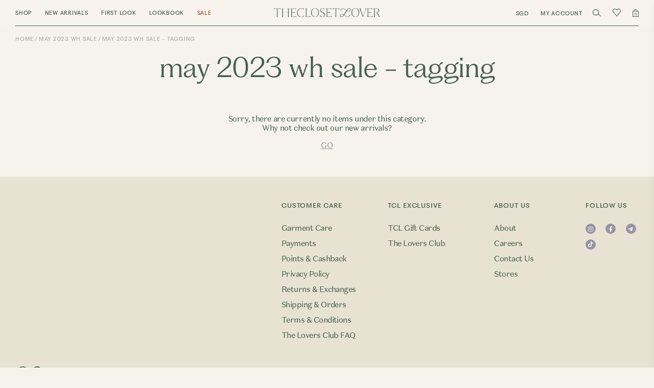

--- FILE ---
content_type: text/html; charset=utf-8
request_url: https://www.theclosetlover.com/collection/may-2023-wh-sale-/may-2023-wh-sale-tagging
body_size: 13534
content:
<!doctype html>
<!--[if IE 8]><html class="no-js lt-ie9" lang="en"> <![endif]-->
<!--[if IE 9 ]><html class="ie9 no-js"> <![endif]-->
<!--[if (gt IE 9)|!(IE)]><!-->
<html class="no-js">
<!--<![endif]-->

<head><meta charset="utf-8">
    <meta http-equiv="X-UA-Compatible" content="IE=edge,chrome=1"><title>May 2023 WH Sale - tagging | The Closet Lover</title>
    <meta name="viewport" content="width=device-width,initial-scale=1,shrink-to-fit=no,maximum-scale=1.0">
    <meta name="theme-color" content="#47624f"><link rel="shortcut icon" href="https://dum76bmz7do3s.cloudfront.net/sites/files/theclosetlover/logo/favicon.ico" type="image/x-icon">
<script>
    window.getDlCookie = function(name) {
        match = document.cookie.match(new RegExp(name + '=([^;]+)'));
        if (match) return decodeURIComponent(match[1].replace(/\+/g, ' ')) ;
    };

    window.dataLayer = window.dataLayer || [];

    var dl_objects = [{"page_name":"May 2023 WH Sale - tagging","page_type":"category","page_id":"taxonomy-term-1653"}];
    for (var i in dl_objects) {
        window.dataLayer.push(dl_objects[i]);
    }

    var cookie_context = ['dl_customer_id', 'dl_email', 'dl_phone', 'dl_membership'];
    cookie_context.map(function(cookie_name) {
        var cookie_value = window.getDlCookie(cookie_name);
        if (cookie_value) {
            var dl_object = {};
            dl_object[cookie_name.replace('dl_', '')] = cookie_value;
            window.dataLayer.push(dl_object);
        }
    });
</script><!-- Google Tag Manager -->
<script>(function(w,d,s,l,i){w[l]=w[l]||[];w[l].push({'gtm.start':
new Date().getTime(),event:'gtm.js'});var f=d.getElementsByTagName(s)[0],
j=d.createElement(s),dl=l!='dataLayer'?'&l='+l:'';j.async=true;j.src=
'https://www.googletagmanager.com/gtm.js?id='+i+dl;f.parentNode.insertBefore(j,f);
})(window,document,'script','dataLayer','GTM-NKJC6SL');</script>
<!-- End Google Tag Manager --><script async src="https://www.googletagmanager.com/gtag/js?id=G-Y4PNYXNTW1"></script>
<script>
    window.dataLayer = window.dataLayer || [];
    function gtag(){dataLayer.push(arguments);}
    gtag('js', new Date());
    gtag('config', 'G-Y4PNYXNTW1');
</script>

<meta http-equiv="x-dns-prefetch-control" content="on">
<link rel="dns-prefetch" href="//dum76bmz7do3s.cloudfront.net">
<link rel="canonical" href="https://www.theclosetlover.com/collection/may-2023-wh-sale-/may-2023-wh-sale-tagging">
<meta property="og:title" content="May 2023 WH Sale - tagging">
<meta property="og:site_name" content="The Closet Lover">
<script id="mcjs">!function(c,h,i,m,p){m=c.createElement(h),p=c.getElementsByTagName(h)[0],m.async=1,m.src=i,p.parentNode.insertBefore(m,p)}(document,"script","https://chimpstatic.com/mcjs-connected/js/users/b74d9cda06826ca48a6ca1470/4406060371bbceaf95f21b2f9.js");</script>

<meta name="facebook-domain-verification" content="rv5z1mvf8tiqq43x47blzhv7fr8tj5" />

<meta name="p:domain_verify" content="bdd11fcb0b217520c79ffac79612d6cd"/>
<script async src='https://www.googletagmanager.com/gtag/js?id=AW-711748127'></script>
<script>
    window.dataLayer = window.dataLayer || [];
    function gtag(){dataLayer.push(arguments);}
    gtag('js', new Date());
    gtag('config', 'AW-711748127');
</script>
<script type='application/ld+json'>
{
    "@context": "https://schema.org/",
    "@type": "BreadcrumbList",
    "itemListElement": [
        {
            "@type": "ListItem",
            "position": 1,
            "name": "Home",
            "item": "https://www.theclosetlover.com/"
        },
        {
            "@type": "ListItem",
            "position": 2,
            "name": "May 2023 WH Sale ",
            "item": "https://www.theclosetlover.com/collection/may-2023-wh-sale-"
        }
    ]
}
</script>
<link type="text/css" rel="stylesheet" media="all" href="https://dum76bmz7do3s.cloudfront.net/assets/75d2cfaed2b97481a6ca9dd1404fed7b.css?4e8" />
<link type="text/css" rel="stylesheet" media="all" href="https://dum76bmz7do3s.cloudfront.net/assets/635824be229c3267c3d4149dc887b4d6.css?4e8" />
<link type="text/css" rel="stylesheet" media="all" href="https://dum76bmz7do3s.cloudfront.net/assets/lib/animateit/animations.min.css?4e8" />
<link type="text/css" rel="stylesheet" media="all" href="https://dum76bmz7do3s.cloudfront.net/assets/css/shopcada-animations.min.css?4e8" />
<link type="text/css" rel="stylesheet" media="all" href="https://dum76bmz7do3s.cloudfront.net/assets/lib/bxslider/jquery.bxslider.min.css?4e8" />
<link type="text/css" rel="stylesheet" media="all" href="https://dum76bmz7do3s.cloudfront.net/assets/lib/fontawesome5/css/all.min.css?4e8" />
<link type="text/css" rel="stylesheet" media="all" href="https://dum76bmz7do3s.cloudfront.net/assets/lib/bootstrap/4.6.0/css/bootstrap.min.css?4e8" />
<link type="text/css" rel="stylesheet" media="all" href="https://dum76bmz7do3s.cloudfront.net/assets/lib/tempus-dominus/6.7.11/css/tempus-dominus.min.css?4e8" />
<link type="text/css" rel="stylesheet" media="all" href="https://dum76bmz7do3s.cloudfront.net/assets/lib/swiper/6.8.4/css/swiper-bundle.min.css?4e8" />
<link type="text/css" rel="stylesheet" media="all" href="https://dum76bmz7do3s.cloudfront.net/sites/files/theclosetlover/css/sg01/css_35c4f7b79cab721d1b0d7a1ae5f063b1.css" />
<link rel='stylesheet' type='text/css' media='all' href='https://dum76bmz7do3s.cloudfront.net/assets/css/tablesaw.min.css?4e8' />
    
    

    <link rel='stylesheet' type='text/css' media='all' href='https://dum76bmz7do3s.cloudfront.net/sites/files/theclosetlover/assets/ba90f8f685a3a07efaa6d2f13c80f522_styles.scss.css' />

    
    
        <link rel='stylesheet' type='text/css' media='all' href='https://dum76bmz7do3s.cloudfront.net/sites/files/theclosetlover/assets/ba90f8f685a3a07efaa6d2f13c80f522_scss/product-listing.scss.css' />
    
    
    
    
    
    
</head><body 
    id="may-2023-wh-sale-tagging-the-closet-lover"
    class="not-front 
            not-logged-in 
            collection-may-2023-wh-sale-may-2023-wh-sale-tagging 
            template-products 
            navbar-slidein-overlap
            
             header-is-sticky
             ajax-cart-summary-sticky
             ajax-cart-pattern-slidein
            
        "
     
    data-sticky-header-type="1"
    data-sticky-headertop="1"
    data-product-option-images=""
    data-product-option-images-pattern="image"
    data-lazy-load="">
    <div id="g_id_onload" data-client_id="1011271990719-gckdh4qanbotrqkk8u9qe97avv4544t5.apps.googleusercontent.com" data-callback="handleCredentialResponse" data-auto_prompt="false"></div>
<!-- Google Tag Manager (noscript) -->
<noscript><iframe src="https://www.googletagmanager.com/ns.html?id=GTM-NKJC6SL"
height="0" width="0" style="display:none;visibility:hidden"></iframe></noscript>
<!-- End Google Tag Manager (noscript) -->


    
        <nav class="navbar navbar-slidein">
    <div class="nav-slidein-content">
        <div class="nav-slidein-content-section main-navigation">
            
                
            
            <ul class="main-nav level-1">
                
                    
                        <li class="main-nav-item dropdown main-nav-has-mega" aria-haspopup="true">
                            <a 
                                href="/products" 
                                class="main-nav-link"
                                
                                
                            >Shop<span class="caret"></span></a>
                            
                            
                                <div class="main-nav-mega level-2">
                                    <style>@media screen and (min-width: 1200px) { .shopcada-grid-row .vc-widget.vc-column-646ddecbb5c2b { margin-top: -6px;  } }@media screen and (min-width: 992px) and (max-width: 1199px) { .shopcada-grid-row .vc-widget.vc-column-646ddecbb5c2b { margin-top: -6px;  } }@media screen and (min-width: 1200px) { .shopcada-grid-row .vc-widget.vc-column-646ddecbb5e15 { margin-top: 2px;  } }@media screen and (min-width: 992px) and (max-width: 1199px) { .shopcada-grid-row .vc-widget.vc-column-646ddecbb5e15 { margin-top: 2px;  } }@media screen and (min-width: 1200px) { .vc-row-646ddecbb5c0f { margin-top: 30px; margin-bottom: 30px;  } }@media screen and (min-width: 992px) and (max-width: 1199px) { .vc-row-646ddecbb5c0f { margin-top: 30px; margin-bottom: 30px;  } }@media screen and (min-width: 768px) and (max-width: 991px) { .vc-row-646ddecbb5c0f { margin-top: 27px; margin-bottom: 1px;  } }@media screen and (max-width: 767px) { .vc-row-646ddecbb5c0f { margin-top: 26px; margin-bottom: 1px; ; } }</style><div  class="shopcada-grid-container-fluid animateOnce"> <div  class="shopcada-grid-row vc-row-646ddecbb5c0f" style=""><div  class="vc-widget vc-column-646ddecbb5c2b vc-widget-text shopcada-grid-col-xs-12 shopcada-grid-col-sm-12 shopcada-grid-col-md-2 shopcada-grid-col-lg-2"><div class='vc-widget-textbody vc-646ddecbb5c2b'><div class='vc-body'><h3><a href="/products">all products</a></h3>
<h3><a href="/collection/bestsellers">bestsellers</a></h3>
<h3><a href="/collection/backorders">backorders</a></h3>
<h3><a href="/collection/in-house-print">tcl print</a></h3>
<h3><a href="/collection/tcl-x-mongabong-2024">tcl x mongabong</a></h3>
<h3><a href="/category/women/footwear">sappun footwear</a></h3></div></div></div><div  class="vc-widget vc-column-646ddecbb5c40 vc-widget-text shopcada-grid-col-xs-6 shopcada-grid-col-sm-3 shopcada-grid-col-md-2 shopcada-grid-col-lg-2"><div class='vc-widget-textbody vc-646ddecbb5c40'><div class='vc-body'><h5>BY CATEGORY</h5>
<p><a href="/collection/new"></a><a href="/category/women/tops">tops</a><a href="/category/clothing/dresses"></a></p>
<p><a href="/category/women/dresses">dresses</a></p>
<p><a href="/category/women/one-pieces">one piece</a><a href="/category/clothing/outerwear"></a></p>
<p><a href="/category/women/outerwear">outerwear</a></p>
<p><a href="/category/women/bottoms">bottoms</a></p>
<p><a href="/category/women/footwear">sappun footwear</a></p>
<p><a href="/category/bags-accessories">bags &amp; accessories</a></p>
<p><a href="/category/mens">men</a></p>
<p><a href="/category/kids"> kidsbytcl</a><br><br><a href="/category/home-living">home &amp; living</a></p>
<p><a href="/collection/vegan-leather-mats">vegan leather mats</a></p></div></div></div><div  class="vc-widget vc-column-646ddecbb5c46 vc-widget-text shopcada-grid-col-xs-6 shopcada-grid-col-sm-3 shopcada-grid-col-md-2 shopcada-grid-col-lg-2"><div class='vc-widget-textbody vc-646ddecbb5c46'><div class='vc-body'><h5 class="h5">BY STYLES</h5>
<p><a href="/collection/timeless-essentials">classic essentials</a></p>
<p><a href="/material/denim">denim</a></p>
<p><a href="/collection/family-fits">family fits</a></p>
<p><a href="/material/knits">knit</a></p>
<p><a href="/style/padded">padded</a></p>
<p><a href="/collection/two-way-essentials">signature two-way</a></p>
<p><a href="/category/women/footwear/sandals">sandals</a></p>
<p><a href="/category/women/footwear/flats">flats</a></p>
<p><a href="/category/women/footwear/heels-wedges">heels</a></p>
<p><a href="/category/kids/shoes/sandals">kids' sandals</a></p></div></div></div><div  class="vc-widget vc-column-646ddecbb5e15 vc-widget-sided-text-banner shopcada-grid-col-xs-12 shopcada-grid-col-sm-12 shopcada-grid-col-md-6 shopcada-grid-col-lg-6"><div class='vc-widget-meta-plugin-body'><div class="sided-text-banner-wrapper">
    <div class="widget-wrapper">
        <div class="widget-banner-wrapper">
            
                <a href="//collection/tclcny2025/tcl-x-kimberly-chan-2025" >
            

            <picture class="img-fluid img-responsive">
                
                
                
                    <img src="https://dum76bmz7do3s.cloudfront.net/sites/files/theclosetlover/visual_columns/sided_text_banner/dmt_shopdropdown_02.jpg">
                
            </picture>

            

            
                </a>
                    
        </div>
        
            <div class="widget-content-wrapper">
                
                    <div class="widget-title small-font"><p>TCLXCHANKIMBERLY PRINT</p></div>
                
                
                    <div class="widget-content"><p>Two exclusive prints drawn by Chan Kimberly, I'm Lucky Fortune Cat &amp; Golden Gatherings.</p></div>
                
                
                    <div class="widget-bottom-content"><p class="primary"><br><a href="/collection/tclcny2025/tcl-x-kimberly-chan-2025">SHOP THE PRINT</a></p></div>
                
            </div>
        
    </div>
</div></div></div></div></div>
                                </div>
                            
                        </li>
                    
                
                    
                        <li class="main-nav-item">
                            <a 
                                href="/collection/new" 
                                class="main-nav-link"
                                
                                
                            >New Arrivals</a>
                        </li>
                    
                
                    
                        <li class="main-nav-item">
                            <a 
                                href="/collection/first-look" 
                                class="main-nav-link"
                                
                                
                            >First Look</a>
                        </li>
                    
                
                    
                        <li class="main-nav-item">
                            <a 
                                href="/lookbook" 
                                class="main-nav-link"
                                
                                
                            >Lookbook</a>
                        </li>
                    
                
                    
                        <li class="main-nav-item dropdown main-nav-has-mega" aria-haspopup="true">
                            <a 
                                href="/collection/goodbye-clearance-sale-2025" 
                                class="main-nav-link"
                                
                                
                                    style="color: #a5523d"
                                
                            >Sale<span class="caret"></span></a>
                            
                            
                                <div class="main-nav-mega level-2">
                                    <style>@media screen and (min-width: 1200px) { .shopcada-grid-row .vc-widget.vc-column-683b0ef926eba { margin-top: -6px;  } }@media screen and (min-width: 992px) and (max-width: 1199px) { .shopcada-grid-row .vc-widget.vc-column-683b0ef926eba { margin-top: -6px;  } }@media screen and (min-width: 1200px) { .vc-row-683b0ef926eac { margin-top: 30px; margin-bottom: 30px;  } }@media screen and (min-width: 992px) and (max-width: 1199px) { .vc-row-683b0ef926eac { margin-top: 30px; margin-bottom: 30px;  } }@media screen and (min-width: 768px) and (max-width: 991px) { .vc-row-683b0ef926eac { margin-top: 27px; margin-bottom: 1px;  } }@media screen and (max-width: 767px) { .vc-row-683b0ef926eac { margin-top: 26px; margin-bottom: 1px; ; } }</style><div  class="shopcada-grid-container-fluid animateOnce"> <div  class="shopcada-grid-row vc-row-683b0ef926eac" style=""><div  class="vc-widget vc-column-683b0ef926eba vc-widget-text shopcada-grid-col-xs-12 shopcada-grid-col-sm-12 shopcada-grid-col-md-4 shopcada-grid-col-lg-4"><div class='vc-widget-textbody vc-683b0ef926eba'><div class='vc-body'><h3><a href="/collection/goodbye-clearance-sale-2025/goodbye-clearance-sale-2025-990">Shop $9.90 and below</a></h3>
<h3><a href="/collection/goodbye-clearance-sale-2025/goodbye-clearance-sale-2025-1990">Shop $29.90 and below</a></h3>
<h3><a href="/collection/goodbye-clearance-sale-2025/goodbye-clearance-sale-25">Shop 25% off</a></h3>
<h3><a href="/collection/goodbye-clearance-sale-50">Shop 50% off</a></h3>
<h3><a href="/collection/goodbye-clearance-sale-70">Shop 70% off</a></h3>
<h3><a href="/collection/tcl-x-mongabong-2024">Shop tcl x mongabong</a></h3>
<h3><a href="/category/women/footwear">Shop sappun footwear</a></h3>
<h3><a href="/category/bags-accessories">Shop bags &amp; accessories</a></h3></div></div></div></div></div>
                                </div>
                            
                        </li>
                    
                
            </ul>
        </div>

        <div class="nav-slidein-content-section bottom-navigation">
            <ul class="customer-links">
                
                    <li class="login"><a href="https://www.theclosetlover.com/account/login">My Account</a></li>
                

                
                
                    <li class="currency">
                        <form action="/callback/form"  accept-charset="UTF-8" method="post" id="uc-currency-alt-picker" class="uc_currency_alt_picker"><div id="edit-currency-wrapper" class="form-item"><span class='select'><select id='edit-currency' name='currency'><option value='SGD' selected data-image=''>SGD</option><option value='HKD'  data-image=''>HKD</option><option value='MYR'  data-image=''>MYR</option><option value='USD'  data-image=''>USD</option></select></span></div><input type="hidden" name="form_build_id" id="form-358073134e03e32493a068232fad8719" value="form-358073134e03e32493a068232fad8719"  />
<input type="hidden" name="form_id" id="edit-uc-currency-alt-picker" value="uc_currency_alt_picker"  />
</form>
                    </li>
                
             </ul>
        </div>
    </div>
</nav>
    

    <div class="main-wrapper">
        

        <header class='header5 header-region'>

    <div class='header-wrapper'>    
        <div class='header'>
            <div class='container-fluid'>
                <div class="header-container">
                    <div class='row align-items-center'><div class="col-3 d-block d-lg-none pr-0">
                            <div class="nav-customer-wrapper d-flex flex-wrap align-items-center">
                                <a class="nav-slidein-expander transition" data-direction="">
                                    <span class="icon-bar"></span>
                                    <span class="icon-bar"></span>
                                    <span class="icon-bar"></span>
                                </a>
                                <ul class="customer-links">
                                    <li class="search"><a class="search-link" href="javascript:void(0);"></a></li>
                                </ul>
                            </div>
                        </div><div class="col col-lg-5 position-static d-none d-lg-block">
                            
    


<nav class="navbar navbar-default position-static">
    <div class="main-navigation">
        <ul class="main-nav level-1">
            
                
                    <li class="main-nav-item dropdown  main-nav-has-mega" aria-haspopup="true">
                        <a 
                            href="/products" 
                            class="main-nav-link"
                            
                            
                        >Shop</a>
                        
                            
                                    
                                
                            <div class="main-nav-mega level-2 fadedown">
                                <style>@media screen and (min-width: 1200px) { .shopcada-grid-row .vc-widget.vc-column-646ddecbb5c2b { margin-top: -6px;  } }@media screen and (min-width: 992px) and (max-width: 1199px) { .shopcada-grid-row .vc-widget.vc-column-646ddecbb5c2b { margin-top: -6px;  } }@media screen and (min-width: 1200px) { .shopcada-grid-row .vc-widget.vc-column-646ddecbb5e15 { margin-top: 2px;  } }@media screen and (min-width: 992px) and (max-width: 1199px) { .shopcada-grid-row .vc-widget.vc-column-646ddecbb5e15 { margin-top: 2px;  } }@media screen and (min-width: 1200px) { .vc-row-646ddecbb5c0f { margin-top: 30px; margin-bottom: 30px;  } }@media screen and (min-width: 992px) and (max-width: 1199px) { .vc-row-646ddecbb5c0f { margin-top: 30px; margin-bottom: 30px;  } }@media screen and (min-width: 768px) and (max-width: 991px) { .vc-row-646ddecbb5c0f { margin-top: 27px; margin-bottom: 1px;  } }@media screen and (max-width: 767px) { .vc-row-646ddecbb5c0f { margin-top: 26px; margin-bottom: 1px; ; } }</style><div  class="shopcada-grid-container-fluid animateOnce"> <div  class="shopcada-grid-row vc-row-646ddecbb5c0f" style=""><div  class="vc-widget vc-column-646ddecbb5c2b vc-widget-text shopcada-grid-col-xs-12 shopcada-grid-col-sm-12 shopcada-grid-col-md-2 shopcada-grid-col-lg-2"><div class='vc-widget-textbody vc-646ddecbb5c2b'><div class='vc-body'><h3><a href="/products">all products</a></h3>
<h3><a href="/collection/bestsellers">bestsellers</a></h3>
<h3><a href="/collection/backorders">backorders</a></h3>
<h3><a href="/collection/in-house-print">tcl print</a></h3>
<h3><a href="/collection/tcl-x-mongabong-2024">tcl x mongabong</a></h3>
<h3><a href="/category/women/footwear">sappun footwear</a></h3></div></div></div><div  class="vc-widget vc-column-646ddecbb5c40 vc-widget-text shopcada-grid-col-xs-6 shopcada-grid-col-sm-3 shopcada-grid-col-md-2 shopcada-grid-col-lg-2"><div class='vc-widget-textbody vc-646ddecbb5c40'><div class='vc-body'><h5>BY CATEGORY</h5>
<p><a href="/collection/new"></a><a href="/category/women/tops">tops</a><a href="/category/clothing/dresses"></a></p>
<p><a href="/category/women/dresses">dresses</a></p>
<p><a href="/category/women/one-pieces">one piece</a><a href="/category/clothing/outerwear"></a></p>
<p><a href="/category/women/outerwear">outerwear</a></p>
<p><a href="/category/women/bottoms">bottoms</a></p>
<p><a href="/category/women/footwear">sappun footwear</a></p>
<p><a href="/category/bags-accessories">bags &amp; accessories</a></p>
<p><a href="/category/mens">men</a></p>
<p><a href="/category/kids"> kidsbytcl</a><br><br><a href="/category/home-living">home &amp; living</a></p>
<p><a href="/collection/vegan-leather-mats">vegan leather mats</a></p></div></div></div><div  class="vc-widget vc-column-646ddecbb5c46 vc-widget-text shopcada-grid-col-xs-6 shopcada-grid-col-sm-3 shopcada-grid-col-md-2 shopcada-grid-col-lg-2"><div class='vc-widget-textbody vc-646ddecbb5c46'><div class='vc-body'><h5 class="h5">BY STYLES</h5>
<p><a href="/collection/timeless-essentials">classic essentials</a></p>
<p><a href="/material/denim">denim</a></p>
<p><a href="/collection/family-fits">family fits</a></p>
<p><a href="/material/knits">knit</a></p>
<p><a href="/style/padded">padded</a></p>
<p><a href="/collection/two-way-essentials">signature two-way</a></p>
<p><a href="/category/women/footwear/sandals">sandals</a></p>
<p><a href="/category/women/footwear/flats">flats</a></p>
<p><a href="/category/women/footwear/heels-wedges">heels</a></p>
<p><a href="/category/kids/shoes/sandals">kids' sandals</a></p></div></div></div><div  class="vc-widget vc-column-646ddecbb5e15 vc-widget-sided-text-banner shopcada-grid-col-xs-12 shopcada-grid-col-sm-12 shopcada-grid-col-md-6 shopcada-grid-col-lg-6"><div class='vc-widget-meta-plugin-body'><div class="sided-text-banner-wrapper">
    <div class="widget-wrapper">
        <div class="widget-banner-wrapper">
            
                <a href="//collection/tclcny2025/tcl-x-kimberly-chan-2025" >
            

            <picture class="img-fluid img-responsive">
                
                
                
                    <img src="https://dum76bmz7do3s.cloudfront.net/sites/files/theclosetlover/visual_columns/sided_text_banner/dmt_shopdropdown_02.jpg">
                
            </picture>

            

            
                </a>
                    
        </div>
        
            <div class="widget-content-wrapper">
                
                    <div class="widget-title small-font"><p>TCLXCHANKIMBERLY PRINT</p></div>
                
                
                    <div class="widget-content"><p>Two exclusive prints drawn by Chan Kimberly, I'm Lucky Fortune Cat &amp; Golden Gatherings.</p></div>
                
                
                    <div class="widget-bottom-content"><p class="primary"><br><a href="/collection/tclcny2025/tcl-x-kimberly-chan-2025">SHOP THE PRINT</a></p></div>
                
            </div>
        
    </div>
</div></div></div></div></div>
                            </div>
                        
                    </li>
                
            
                
                    <li class="main-nav-item">
                        <a 
                            href="/collection/new" 
                            class="main-nav-link"
                            
                            
                        >New Arrivals</a>
                    </li>
                
            
                
                    <li class="main-nav-item">
                        <a 
                            href="/collection/first-look" 
                            class="main-nav-link"
                            
                            
                        >First Look</a>
                    </li>
                
            
                
                    <li class="main-nav-item">
                        <a 
                            href="/lookbook" 
                            class="main-nav-link"
                            
                            
                        >Lookbook</a>
                    </li>
                
            
                
                    <li class="main-nav-item dropdown  main-nav-has-mega" aria-haspopup="true">
                        <a 
                            href="/collection/goodbye-clearance-sale-2025" 
                            class="main-nav-link"
                            
                            
                                style="color: #a5523d"
                            
                        >Sale</a>
                        
                            
                                    
                                
                            <div class="main-nav-mega level-2 fadedown">
                                <style>@media screen and (min-width: 1200px) { .shopcada-grid-row .vc-widget.vc-column-683b0ef926eba { margin-top: -6px;  } }@media screen and (min-width: 992px) and (max-width: 1199px) { .shopcada-grid-row .vc-widget.vc-column-683b0ef926eba { margin-top: -6px;  } }@media screen and (min-width: 1200px) { .vc-row-683b0ef926eac { margin-top: 30px; margin-bottom: 30px;  } }@media screen and (min-width: 992px) and (max-width: 1199px) { .vc-row-683b0ef926eac { margin-top: 30px; margin-bottom: 30px;  } }@media screen and (min-width: 768px) and (max-width: 991px) { .vc-row-683b0ef926eac { margin-top: 27px; margin-bottom: 1px;  } }@media screen and (max-width: 767px) { .vc-row-683b0ef926eac { margin-top: 26px; margin-bottom: 1px; ; } }</style><div  class="shopcada-grid-container-fluid animateOnce"> <div  class="shopcada-grid-row vc-row-683b0ef926eac" style=""><div  class="vc-widget vc-column-683b0ef926eba vc-widget-text shopcada-grid-col-xs-12 shopcada-grid-col-sm-12 shopcada-grid-col-md-4 shopcada-grid-col-lg-4"><div class='vc-widget-textbody vc-683b0ef926eba'><div class='vc-body'><h3><a href="/collection/goodbye-clearance-sale-2025/goodbye-clearance-sale-2025-990">Shop $9.90 and below</a></h3>
<h3><a href="/collection/goodbye-clearance-sale-2025/goodbye-clearance-sale-2025-1990">Shop $29.90 and below</a></h3>
<h3><a href="/collection/goodbye-clearance-sale-2025/goodbye-clearance-sale-25">Shop 25% off</a></h3>
<h3><a href="/collection/goodbye-clearance-sale-50">Shop 50% off</a></h3>
<h3><a href="/collection/goodbye-clearance-sale-70">Shop 70% off</a></h3>
<h3><a href="/collection/tcl-x-mongabong-2024">Shop tcl x mongabong</a></h3>
<h3><a href="/category/women/footwear">Shop sappun footwear</a></h3>
<h3><a href="/category/bags-accessories">Shop bags &amp; accessories</a></h3></div></div></div></div></div>
                            </div>
                        
                    </li>
                
            
        </ul>
    </div>
</nav>
                        </div><div class="col-6 col-lg-2 text-center p-0">
                            <div class="header-logo">
                            
                                <a href="https://www.theclosetlover.com/" itemprop="url" class="site-header-logo-link">
                                    <img src="https://dum76bmz7do3s.cloudfront.net/sites/files/theclosetlover/logo/logo.png" alt="The Closet Lover" itemprop="logo">
                                </a>
                            
                            </div>
                        </div><div class='col-3 col-lg-5'>
                            <ul class="customer-links text-right">
                                
                                
                                    <li class="currency alternate-currency-li d-none d-lg-block">
                                        <div class="alt-currency-link"></div>
                                        <form action="/callback/form"  accept-charset="UTF-8" method="post" id="uc-currency-alt-picker-1" class="uc_currency_alt_picker"><div id="edit-currency-wrapper" class="form-item"><span class='select'><select id='edit-currency' name='currency'><option value='SGD' selected data-image=''>SGD</option><option value='HKD'  data-image=''>HKD</option><option value='MYR'  data-image=''>MYR</option><option value='USD'  data-image=''>USD</option></select></span></div><input type="hidden" name="form_build_id" id="form-d4f60bf23b6971b7bb1c59e9bfbfee7b" value="form-d4f60bf23b6971b7bb1c59e9bfbfee7b"  />
<input type="hidden" name="form_id" id="edit-uc-currency-alt-picker-1" value="uc_currency_alt_picker"  />
</form>
                                    </li>
                                
                                
                                    <li class="login d-none d-lg-block"><a class="login-link" href="https://www.theclosetlover.com/account/login">My Account</a></li>
                                
                                <li class="search d-none d-lg-block"><a class="search-link" href="javascript:void(0);"></a></li>
                                
                                    <li class="wish-list"><a class="wish-list-link" href="https://www.theclosetlover.com/account/wishlist"></a></li>
                                
                                <li class="cart"><a class="cart-link" href="https://www.theclosetlover.com/cart" class="cart"><span class="cartinfo"><span class="cartcount"></span></span></a></li>
                            </ul>
                        </div>
                    </div>
                </div>
            </div>
        </div><!-- //header -->
    </div><div class="search-popup">
        <div class="search-popup-content">
            <div class="search-products-form container-fluid">
                <div class="header-logo text-center">
                    <div class="col-6 col-lg-4 p-0 m-auto">
                        
                            <a href="https://www.theclosetlover.com/" itemprop="url" class="site-header-logo-link">
                                <img src="https://dum76bmz7do3s.cloudfront.net/sites/files/theclosetlover/logo/logo.png" alt="The Closet Lover" itemprop="logo">
                            </a>
                        
                    </div>
                </div>
                <form  method="post" action="/callback/form" accept-charset="UTF-8">
                    <div class="form-item" id="edit-keys-wrapper">
                        <input type="text" maxlength="128" name="keyword" id="edit-keys" size="40" value="" placeholder="search" class="form-text" autocomplete="off" required>
                    </div>

                    <input type="submit" name="op" id="edit-submit" value="&#xf002" class="notranslate form-submit">

                    <div class="search-close"></div>
                <input type='hidden' name='form_identifier' value='search_products'></form>
            </div>
            <div class="smart-search-wrapper">
                <div class="smart-search-visual-content-wrapper">
                    <div class="smart-search-visual-content"><style>@media screen and (min-width: 768px) and (max-width: 991px) { .shopcada-grid-row .vc-widget.vc-column-646ded421f67f { margin-bottom: 73px; padding-right: 54px;  } } @media screen and (max-width: 767px) { .shopcada-grid-row .vc-widget.vc-column-646ded421f67f { margin-bottom: 30px; padding-left: 25px; padding-right: 40px; ; } } @media screen and (min-width: 768px) and (max-width: 991px) { .vc-row-646ded421f62f { margin-right: -54px;  } }@media screen and (max-width: 767px) { .vc-row-646ded421f62f { margin-right: -30px; ; } }</style><div  class="shopcada-grid-container-fluid animateOnce"> <div  class="shopcada-grid-row float vc-row-646ded421f62f" style=""><div  class="vc-widget vc-column-646ded421f67f vc-widget-search-menus shopcada-grid-col-xs-12 shopcada-grid-col-sm-12 shopcada-grid-col-md-3 shopcada-grid-col-lg-3"><div class='vc-widget-meta-plugin-body'><div class="search-menus-wrapper">
    
        
            <div class="widget-wrapper">
                
                    <div class="widget-title">BY CATEGORY</div>
                
                
                    <div class="widget-content"><p><a href="/collection/new"></a><a href="/category/women/tops">Tops</a><a href="/category/clothing/dresses"></a></p>
<p><a href="/category/women/dresses">Dresses</a></p>
<p><a href="/category/women/one-pieces">One Piece</a><a href="/category/clothing/outerwear"></a></p>
<p><a href="/category/women/outerwear">Outerwear</a></p>
<p><a href="/category/women/bottoms">Bottoms</a></p>
<p><a href="/category/bags-accessories">Accessories</a></p></div>
                 
            </div>
        
    
        
            <div class="widget-wrapper">
                
                    <div class="widget-title">BY STYLE</div>
                
                
                    <div class="widget-content"><p><a href="/category/women/tops">Tops</a></p>
<p><a href="/collection/bestsellers">Bestsellers</a></p>
<p><a href="/collection/backorders">Backorders</a></p>
<p><a href="/collection/in-house-print">TCL Print</a></p></div>
                 
            </div>
        
    
</div></div></div><div  class="vc-widget vc-column-646ded422b976 vc-widget-products shopcada-grid-col-xs-12 shopcada-grid-col-sm-12 shopcada-grid-col-md-9 shopcada-grid-col-lg-9"><div class='vc-products' data-desktop-column='3' data-tablet-column='3' data-mobile-column='2' data-navigation='0' data-animation=''>

        
    

        
    

        
    

<div class="row">
    
        <div class='col-6 col-md-4 col-lg-4'>
            <div class="productrow">
    
        <div class="product-img">
            
                <a class="ga_track hover" data-nid="20242" href='https://www.theclosetlover.com/product/women/tops/backorder-lovers-club-market-oversized-tee-in-cheer-bear-heather-grey'>
                    <img class='img-fluid' alt='*Backorder 2* Lovers Club Market Oversized Tee' title='*Backorder 2* Lovers Club Market Oversized Tee' src='https://dum76bmz7do3s.cloudfront.net/sites/files/theclosetlover/images/products/202505/800x1200/carebear0562.jpg' >
                </a>
            

            <a class="ga_track" data-nid="20242" href='https://www.theclosetlover.com/product/women/tops/backorder-lovers-club-market-oversized-tee-in-cheer-bear-heather-grey'>
                <img class='img-fluid' alt='*Backorder 2* Lovers Club Market Oversized Tee' title='*Backorder 2* Lovers Club Market Oversized Tee' src='https://dum76bmz7do3s.cloudfront.net/sites/files/theclosetlover/images/products/202505/800x1200/carebear0602-2.jpg' >
            </a>

            

            

            <div class="productrow-wishlist"><div data-nid='20242' data-model='' id='wishlist_msg-20242' class='wishlist_msg ajaxload wlprocessed'><a href="/account/login?destination=page%2F20242" class="add_wishlist anon_wishlist"><none></a></div></div>

            <div class='myribbon desktop_topleft_mobile_bottomleft shopcada-ribbon-backorders'><img  class="shopcada-grid-hidden-xs shopcada-grid-hidden-md shopcada-grid-hidden-lg shopcada-grid-hidden-xl" width="216" height="48" style="width:72px; height: auto;" title="Backorders" alt="" src="https://dum76bmz7do3s.cloudfront.net/sites/files/theclosetlover/ribbons/r-backorder-t.png"><img  class="shopcada-grid-hidden-sm shopcada-grid-hidden-md shopcada-grid-hidden-lg shopcada-grid-hidden-xl" width="216" height="48" style="width:72px; height: auto;" title="Backorders" alt="" src="https://dum76bmz7do3s.cloudfront.net/sites/files/theclosetlover/ribbons/r-backorder-t_0.png"><img  class="shopcada-grid-hidden-sm shopcada-grid-hidden-xs" width="300" height="105" style="width:83px; height: auto;" title="Backorders" alt="" src="https://dum76bmz7do3s.cloudfront.net/sites/files/theclosetlover/ribbons/r-backorder.png"></div>
            
            

            
            
            
                
            
            
                
            

            
                <div class="productrow-actions-wrapper">
                    
                        
                            
                                
                                
                                    <div class='waitlist-link d-none d-lg-block'>
                                        <a class="modal-load button" data-modal-size="modal-lg" href="/waitlist/20242?no-layout=yes">sold out - join waitlist</a>
                                    </div>
                                
                            
                        
                    
                </div>

                
                    

                    
                        
                    

                    <div class="productrow-options">
                        <div class="d-flex flex-wrap justify-content-center">
                            
                                <a class="modal-load" href="/waitlist/20242/88051D25D004PKGRY-1-XS?ajax=true&no-layout=true" data-modal-size="modal-lg">
                                    <div class="productrow-option soldout" data-id="20242" data-sku="88051D25D004PKGRY-1-XS">
                                        
                                            XS
                                        
                                    </div>
                                </a>
                            
                                <a class="modal-load" href="/waitlist/20242/88051D25D004PKGRY-1-S?ajax=true&no-layout=true" data-modal-size="modal-lg">
                                    <div class="productrow-option soldout" data-id="20242" data-sku="88051D25D004PKGRY-1-S">
                                        
                                            S
                                        
                                    </div>
                                </a>
                            
                                <a class="modal-load" href="/waitlist/20242/88051D25D004PKGRY-1-M?ajax=true&no-layout=true" data-modal-size="modal-lg">
                                    <div class="productrow-option soldout" data-id="20242" data-sku="88051D25D004PKGRY-1-M">
                                        
                                            M
                                        
                                    </div>
                                </a>
                            
                                <a class="modal-load" href="/waitlist/20242/88051D25D004PKGRY-1-L?ajax=true&no-layout=true" data-modal-size="modal-lg">
                                    <div class="productrow-option soldout" data-id="20242" data-sku="88051D25D004PKGRY-1-L">
                                        
                                            L
                                        
                                    </div>
                                </a>
                            
                        </div>
                    </div>
                
            
        </div>
    

    <div class="productrow-title-price-wrapper">
        <div class="product-title">
            <a class="ga_track" data-nid="20242" href='https://www.theclosetlover.com/product/women/tops/backorder-lovers-club-market-oversized-tee-in-cheer-bear-heather-grey'>
                *Backorder 2* Lovers Club Market Oversized Tee
                
                    <div class="color-title">in CHEER BEAR (HEATHER GREY)</div>
                
            </a>
        </div>

        <div class="product-price">
            
                <span class='uc-price' data-value='49.90'>$49.90<span class='alternate-currency'></span></span>
            
        </div>
    </div>

    
    
    
    

    
        <div class="related-color-wrapper">
            <div class="related-color-images">
                
                    <div class="related-color-image current">
                        <a class="ga_track" data-nid="20242" href='https://www.theclosetlover.com/product/women/tops/backorder-lovers-club-market-oversized-tee-in-cheer-bear-heather-grey'></a>
                            <img class='img-responsive' alt='' title='' src='https://dum76bmz7do3s.cloudfront.net/sites/files/theclosetlover/colourimage/30x30/2505_0003_carebear_heathergrey_0.png' >
                        </a>
                    </div>
                
                
                    
                        
                            <div class="related-color-image">
                                <a class="ga_track" data-nid="20240" href='/product/women/tops/backorder-lovers-club-market-oversized-tee-in-funshine-bear-heather-grey'>
                                    <img class='img-responsive' alt='' title='' src='https://dum76bmz7do3s.cloudfront.net/sites/files/theclosetlover/colourimage/30x30/2505_0000_paulcarebear_heathergrey.png' >
                                </a>
                            </div>
                        
                    
                        
                            <div class="related-color-image">
                                <a class="ga_track" data-nid="20241" href='/product/women/tops/backorder-lovers-club-market-oversized-tee-in-grumpy-bear-heather-grey'>
                                    <img class='img-responsive' alt='' title='' src='https://dum76bmz7do3s.cloudfront.net/sites/files/theclosetlover/colourimage/30x30/2505_0003_carebear_heathergrey.png' >
                                </a>
                            </div>
                        
                    
                        
                            <div class="related-color-image">
                                <a class="ga_track" data-nid="20243" href='/product/women/tops/backorder-lovers-club-market-oversized-tee-in-funshine-bear-black'>
                                    <img class='img-responsive' alt='' title='' src='https://dum76bmz7do3s.cloudfront.net/sites/files/theclosetlover/colourimage/30x30/2505_0005_carebear_black.png' >
                                </a>
                            </div>
                        
                    
                        
                            <div class="related-color-image">
                                <a class="ga_track" data-nid="20244" href='/product/women/tops/backorder-lovers-club-market-oversized-tee-in-grumpy-bear-black'>
                                    <img class='img-responsive' alt='' title='' src='https://dum76bmz7do3s.cloudfront.net/sites/files/theclosetlover/colourimage/30x30/2505_0005_carebear_black_0.png' >
                                </a>
                            </div>
                        
                    
                        
                            <div class="related-color-image">
                                <a class="ga_track" data-nid="20245" href='/product/women/tops/backorder-lovers-club-market-oversized-tee-in-cheer-bear-black'>
                                    <img class='img-responsive' alt='' title='' src='https://dum76bmz7do3s.cloudfront.net/sites/files/theclosetlover/colourimage/30x30/2505_0005_carebear_black_1.png' >
                                </a>
                            </div>
                        
                    
                
            </div>
            <div class="count-left d-none"></div>
        </div>
    
        <div class="productrow-actions-wrapper d-lg-none">
            
                
                    
                        
                        
                            <div class='waitlist-link'>
                                <a class="modal-load button" data-modal-size="modal-lg" href="/waitlist/20242?no-layout=yes">sold out - join waitlist</a>
                            </div>
                        
                    
                
            
        </div>
    

    
</div>
        </div>
    
        <div class='col-6 col-md-4 col-lg-4'>
            <div class="productrow">
    
        <div class="product-img">
            
                <a class="ga_track hover" data-nid="20245" href='https://www.theclosetlover.com/product/women/tops/backorder-lovers-club-market-oversized-tee-in-cheer-bear-black'>
                    <img class='img-fluid' alt='*Backorder 2* Lovers Club Market Oversized Tee' title='*Backorder 2* Lovers Club Market Oversized Tee' src='https://dum76bmz7do3s.cloudfront.net/sites/files/theclosetlover/images/products/202505/800x1200/carebear0471.jpg' >
                </a>
            

            <a class="ga_track" data-nid="20245" href='https://www.theclosetlover.com/product/women/tops/backorder-lovers-club-market-oversized-tee-in-cheer-bear-black'>
                <img class='img-fluid' alt='*Backorder 2* Lovers Club Market Oversized Tee' title='*Backorder 2* Lovers Club Market Oversized Tee' src='https://dum76bmz7do3s.cloudfront.net/sites/files/theclosetlover/images/products/202505/800x1200/carebear0548.jpg' >
            </a>

            

            

            <div class="productrow-wishlist"><div data-nid='20245' data-model='' id='wishlist_msg-20245' class='wishlist_msg ajaxload wlprocessed'><a href="/account/login?destination=page%2F20245" class="add_wishlist anon_wishlist"><none></a></div></div>

            <div class='myribbon desktop_topleft_mobile_bottomleft shopcada-ribbon-backorders'><img  class="shopcada-grid-hidden-xs shopcada-grid-hidden-md shopcada-grid-hidden-lg shopcada-grid-hidden-xl" width="216" height="48" style="width:72px; height: auto;" title="Backorders" alt="" src="https://dum76bmz7do3s.cloudfront.net/sites/files/theclosetlover/ribbons/r-backorder-t.png"><img  class="shopcada-grid-hidden-sm shopcada-grid-hidden-md shopcada-grid-hidden-lg shopcada-grid-hidden-xl" width="216" height="48" style="width:72px; height: auto;" title="Backorders" alt="" src="https://dum76bmz7do3s.cloudfront.net/sites/files/theclosetlover/ribbons/r-backorder-t_0.png"><img  class="shopcada-grid-hidden-sm shopcada-grid-hidden-xs" width="300" height="105" style="width:83px; height: auto;" title="Backorders" alt="" src="https://dum76bmz7do3s.cloudfront.net/sites/files/theclosetlover/ribbons/r-backorder.png"></div>
            
            

            
            
            
                
            
            
                
            

            
                <div class="productrow-actions-wrapper">
                    
                        
                            
                                
                                
                                    <div class='waitlist-link d-none d-lg-block'>
                                        <a class="modal-load button" data-modal-size="modal-lg" href="/waitlist/20245?no-layout=yes">sold out - join waitlist</a>
                                    </div>
                                
                            
                        
                    
                </div>

                
                    

                    
                        
                    

                    <div class="productrow-options">
                        <div class="d-flex flex-wrap justify-content-center">
                            
                                <a class="modal-load" href="/waitlist/20245/88051D25D004PKBLK-1-XS?ajax=true&no-layout=true" data-modal-size="modal-lg">
                                    <div class="productrow-option soldout" data-id="20245" data-sku="88051D25D004PKBLK-1-XS">
                                        
                                            XS
                                        
                                    </div>
                                </a>
                            
                                <a class="modal-load" href="/waitlist/20245/88051D25D004PKBLK-1-S?ajax=true&no-layout=true" data-modal-size="modal-lg">
                                    <div class="productrow-option soldout" data-id="20245" data-sku="88051D25D004PKBLK-1-S">
                                        
                                            S
                                        
                                    </div>
                                </a>
                            
                                <a class="modal-load" href="/waitlist/20245/88051D25D004PKBLK-1-M?ajax=true&no-layout=true" data-modal-size="modal-lg">
                                    <div class="productrow-option soldout" data-id="20245" data-sku="88051D25D004PKBLK-1-M">
                                        
                                            M
                                        
                                    </div>
                                </a>
                            
                                <a class="modal-load" href="/waitlist/20245/88051D25D004PKBLK-1-L?ajax=true&no-layout=true" data-modal-size="modal-lg">
                                    <div class="productrow-option soldout" data-id="20245" data-sku="88051D25D004PKBLK-1-L">
                                        
                                            L
                                        
                                    </div>
                                </a>
                            
                        </div>
                    </div>
                
            
        </div>
    

    <div class="productrow-title-price-wrapper">
        <div class="product-title">
            <a class="ga_track" data-nid="20245" href='https://www.theclosetlover.com/product/women/tops/backorder-lovers-club-market-oversized-tee-in-cheer-bear-black'>
                *Backorder 2* Lovers Club Market Oversized Tee
                
                    <div class="color-title">in CHEER BEAR (BLACK)</div>
                
            </a>
        </div>

        <div class="product-price">
            
                <span class='uc-price' data-value='49.90'>$49.90<span class='alternate-currency'></span></span>
            
        </div>
    </div>

    
    
    
    

    
        <div class="related-color-wrapper">
            <div class="related-color-images">
                
                    <div class="related-color-image current">
                        <a class="ga_track" data-nid="20245" href='https://www.theclosetlover.com/product/women/tops/backorder-lovers-club-market-oversized-tee-in-cheer-bear-black'></a>
                            <img class='img-responsive' alt='' title='' src='https://dum76bmz7do3s.cloudfront.net/sites/files/theclosetlover/colourimage/30x30/2505_0005_carebear_black_1.png' >
                        </a>
                    </div>
                
                
                    
                        
                            <div class="related-color-image">
                                <a class="ga_track" data-nid="20240" href='/product/women/tops/backorder-lovers-club-market-oversized-tee-in-funshine-bear-heather-grey'>
                                    <img class='img-responsive' alt='' title='' src='https://dum76bmz7do3s.cloudfront.net/sites/files/theclosetlover/colourimage/30x30/2505_0000_paulcarebear_heathergrey.png' >
                                </a>
                            </div>
                        
                    
                        
                            <div class="related-color-image">
                                <a class="ga_track" data-nid="20241" href='/product/women/tops/backorder-lovers-club-market-oversized-tee-in-grumpy-bear-heather-grey'>
                                    <img class='img-responsive' alt='' title='' src='https://dum76bmz7do3s.cloudfront.net/sites/files/theclosetlover/colourimage/30x30/2505_0003_carebear_heathergrey.png' >
                                </a>
                            </div>
                        
                    
                        
                            <div class="related-color-image">
                                <a class="ga_track" data-nid="20242" href='/product/women/tops/backorder-lovers-club-market-oversized-tee-in-cheer-bear-heather-grey'>
                                    <img class='img-responsive' alt='' title='' src='https://dum76bmz7do3s.cloudfront.net/sites/files/theclosetlover/colourimage/30x30/2505_0003_carebear_heathergrey_0.png' >
                                </a>
                            </div>
                        
                    
                        
                            <div class="related-color-image">
                                <a class="ga_track" data-nid="20243" href='/product/women/tops/backorder-lovers-club-market-oversized-tee-in-funshine-bear-black'>
                                    <img class='img-responsive' alt='' title='' src='https://dum76bmz7do3s.cloudfront.net/sites/files/theclosetlover/colourimage/30x30/2505_0005_carebear_black.png' >
                                </a>
                            </div>
                        
                    
                        
                            <div class="related-color-image">
                                <a class="ga_track" data-nid="20244" href='/product/women/tops/backorder-lovers-club-market-oversized-tee-in-grumpy-bear-black'>
                                    <img class='img-responsive' alt='' title='' src='https://dum76bmz7do3s.cloudfront.net/sites/files/theclosetlover/colourimage/30x30/2505_0005_carebear_black_0.png' >
                                </a>
                            </div>
                        
                    
                
            </div>
            <div class="count-left d-none"></div>
        </div>
    
        <div class="productrow-actions-wrapper d-lg-none">
            
                
                    
                        
                        
                            <div class='waitlist-link'>
                                <a class="modal-load button" data-modal-size="modal-lg" href="/waitlist/20245?no-layout=yes">sold out - join waitlist</a>
                            </div>
                        
                    
                
            
        </div>
    

    
</div>
        </div>
    
        <div class='col-6 col-md-4 col-lg-4'>
            <div class="productrow">
    
        <div class="product-img">
            
                <a class="ga_track hover" data-nid="20240" href='https://www.theclosetlover.com/product/women/tops/backorder-lovers-club-market-oversized-tee-in-funshine-bear-heather-grey'>
                    <img class='img-fluid' alt='*Backorder 2* Lovers Club Market Oversized Tee' title='*Backorder 2* Lovers Club Market Oversized Tee' src='https://dum76bmz7do3s.cloudfront.net/sites/files/theclosetlover/images/products/202505/800x1200/carebear0882.jpg' >
                </a>
            

            <a class="ga_track" data-nid="20240" href='https://www.theclosetlover.com/product/women/tops/backorder-lovers-club-market-oversized-tee-in-funshine-bear-heather-grey'>
                <img class='img-fluid' alt='*Backorder 2* Lovers Club Market Oversized Tee' title='*Backorder 2* Lovers Club Market Oversized Tee' src='https://dum76bmz7do3s.cloudfront.net/sites/files/theclosetlover/images/products/202505/800x1200/carebear0843.jpg' >
            </a>

            

            

            <div class="productrow-wishlist"><div data-nid='20240' data-model='' id='wishlist_msg-20240' class='wishlist_msg ajaxload wlprocessed'><a href="/account/login?destination=page%2F20240" class="add_wishlist anon_wishlist"><none></a></div></div>

            <div class='myribbon desktop_topleft_mobile_bottomleft shopcada-ribbon-backorders'><img  class="shopcada-grid-hidden-xs shopcada-grid-hidden-md shopcada-grid-hidden-lg shopcada-grid-hidden-xl" width="216" height="48" style="width:72px; height: auto;" title="Backorders" alt="" src="https://dum76bmz7do3s.cloudfront.net/sites/files/theclosetlover/ribbons/r-backorder-t.png"><img  class="shopcada-grid-hidden-sm shopcada-grid-hidden-md shopcada-grid-hidden-lg shopcada-grid-hidden-xl" width="216" height="48" style="width:72px; height: auto;" title="Backorders" alt="" src="https://dum76bmz7do3s.cloudfront.net/sites/files/theclosetlover/ribbons/r-backorder-t_0.png"><img  class="shopcada-grid-hidden-sm shopcada-grid-hidden-xs" width="300" height="105" style="width:83px; height: auto;" title="Backorders" alt="" src="https://dum76bmz7do3s.cloudfront.net/sites/files/theclosetlover/ribbons/r-backorder.png"></div>
            
            

            
            
            
                
            
            
                
            

            
                <div class="productrow-actions-wrapper">
                    
                        
                            
                                
                                
                                    <div class='waitlist-link d-none d-lg-block'>
                                        <a class="modal-load button" data-modal-size="modal-lg" href="/waitlist/20240?no-layout=yes">sold out - join waitlist</a>
                                    </div>
                                
                            
                        
                    
                </div>

                
                    

                    
                        
                    

                    <div class="productrow-options">
                        <div class="d-flex flex-wrap justify-content-center">
                            
                                <a class="modal-load" href="/waitlist/20240/88051D25D004YLGRY-1-XS?ajax=true&no-layout=true" data-modal-size="modal-lg">
                                    <div class="productrow-option soldout" data-id="20240" data-sku="88051D25D004YLGRY-1-XS">
                                        
                                            XS
                                        
                                    </div>
                                </a>
                            
                                <a class="modal-load" href="/waitlist/20240/88051D25D004YLGRY-1-S?ajax=true&no-layout=true" data-modal-size="modal-lg">
                                    <div class="productrow-option soldout" data-id="20240" data-sku="88051D25D004YLGRY-1-S">
                                        
                                            S
                                        
                                    </div>
                                </a>
                            
                                <a class="modal-load" href="/waitlist/20240/88051D25D004YLGRY-1-M?ajax=true&no-layout=true" data-modal-size="modal-lg">
                                    <div class="productrow-option soldout" data-id="20240" data-sku="88051D25D004YLGRY-1-M">
                                        
                                            M
                                        
                                    </div>
                                </a>
                            
                                <a class="modal-load" href="/waitlist/20240/88051D25D004YLGRY-1-L?ajax=true&no-layout=true" data-modal-size="modal-lg">
                                    <div class="productrow-option soldout" data-id="20240" data-sku="88051D25D004YLGRY-1-L">
                                        
                                            L
                                        
                                    </div>
                                </a>
                            
                        </div>
                    </div>
                
            
        </div>
    

    <div class="productrow-title-price-wrapper">
        <div class="product-title">
            <a class="ga_track" data-nid="20240" href='https://www.theclosetlover.com/product/women/tops/backorder-lovers-club-market-oversized-tee-in-funshine-bear-heather-grey'>
                *Backorder 2* Lovers Club Market Oversized Tee
                
                    <div class="color-title">in FUNSHINE BEAR (HEATHER GREY)</div>
                
            </a>
        </div>

        <div class="product-price">
            
                <span class='uc-price' data-value='49.90'>$49.90<span class='alternate-currency'></span></span>
            
        </div>
    </div>

    
    
    
    

    
        <div class="related-color-wrapper">
            <div class="related-color-images">
                
                    <div class="related-color-image current">
                        <a class="ga_track" data-nid="20240" href='https://www.theclosetlover.com/product/women/tops/backorder-lovers-club-market-oversized-tee-in-funshine-bear-heather-grey'></a>
                            <img class='img-responsive' alt='' title='' src='https://dum76bmz7do3s.cloudfront.net/sites/files/theclosetlover/colourimage/30x30/2505_0000_paulcarebear_heathergrey.png' >
                        </a>
                    </div>
                
                
                    
                        
                            <div class="related-color-image">
                                <a class="ga_track" data-nid="20241" href='/product/women/tops/backorder-lovers-club-market-oversized-tee-in-grumpy-bear-heather-grey'>
                                    <img class='img-responsive' alt='' title='' src='https://dum76bmz7do3s.cloudfront.net/sites/files/theclosetlover/colourimage/30x30/2505_0003_carebear_heathergrey.png' >
                                </a>
                            </div>
                        
                    
                        
                            <div class="related-color-image">
                                <a class="ga_track" data-nid="20242" href='/product/women/tops/backorder-lovers-club-market-oversized-tee-in-cheer-bear-heather-grey'>
                                    <img class='img-responsive' alt='' title='' src='https://dum76bmz7do3s.cloudfront.net/sites/files/theclosetlover/colourimage/30x30/2505_0003_carebear_heathergrey_0.png' >
                                </a>
                            </div>
                        
                    
                        
                            <div class="related-color-image">
                                <a class="ga_track" data-nid="20243" href='/product/women/tops/backorder-lovers-club-market-oversized-tee-in-funshine-bear-black'>
                                    <img class='img-responsive' alt='' title='' src='https://dum76bmz7do3s.cloudfront.net/sites/files/theclosetlover/colourimage/30x30/2505_0005_carebear_black.png' >
                                </a>
                            </div>
                        
                    
                        
                            <div class="related-color-image">
                                <a class="ga_track" data-nid="20244" href='/product/women/tops/backorder-lovers-club-market-oversized-tee-in-grumpy-bear-black'>
                                    <img class='img-responsive' alt='' title='' src='https://dum76bmz7do3s.cloudfront.net/sites/files/theclosetlover/colourimage/30x30/2505_0005_carebear_black_0.png' >
                                </a>
                            </div>
                        
                    
                        
                            <div class="related-color-image">
                                <a class="ga_track" data-nid="20245" href='/product/women/tops/backorder-lovers-club-market-oversized-tee-in-cheer-bear-black'>
                                    <img class='img-responsive' alt='' title='' src='https://dum76bmz7do3s.cloudfront.net/sites/files/theclosetlover/colourimage/30x30/2505_0005_carebear_black_1.png' >
                                </a>
                            </div>
                        
                    
                
            </div>
            <div class="count-left d-none"></div>
        </div>
    
        <div class="productrow-actions-wrapper d-lg-none">
            
                
                    
                        
                        
                            <div class='waitlist-link'>
                                <a class="modal-load button" data-modal-size="modal-lg" href="/waitlist/20240?no-layout=yes">sold out - join waitlist</a>
                            </div>
                        
                    
                
            
        </div>
    

    
</div>
        </div>
    
        <div class='col-6 col-md-4 col-lg-4'>
            <div class="productrow">
    
        <div class="product-img">
            
                <a class="ga_track hover" data-nid="20243" href='https://www.theclosetlover.com/product/women/tops/backorder-lovers-club-market-oversized-tee-in-funshine-bear-black'>
                    <img class='img-fluid' alt='*Backorder 2* Lovers Club Market Oversized Tee' title='*Backorder 2* Lovers Club Market Oversized Tee' src='https://dum76bmz7do3s.cloudfront.net/sites/files/theclosetlover/images/products/202505/800x1200/carebear0843_0.jpg' >
                </a>
            

            <a class="ga_track" data-nid="20243" href='https://www.theclosetlover.com/product/women/tops/backorder-lovers-club-market-oversized-tee-in-funshine-bear-black'>
                <img class='img-fluid' alt='*Backorder 2* Lovers Club Market Oversized Tee' title='*Backorder 2* Lovers Club Market Oversized Tee' src='https://dum76bmz7do3s.cloudfront.net/sites/files/theclosetlover/images/products/202505/800x1200/carebear0754-2.jpg' >
            </a>

            

            

            <div class="productrow-wishlist"><div data-nid='20243' data-model='' id='wishlist_msg-20243' class='wishlist_msg ajaxload wlprocessed'><a href="/account/login?destination=page%2F20243" class="add_wishlist anon_wishlist"><none></a></div></div>

            <div class='myribbon desktop_topleft_mobile_bottomleft shopcada-ribbon-backorders'><img  class="shopcada-grid-hidden-xs shopcada-grid-hidden-md shopcada-grid-hidden-lg shopcada-grid-hidden-xl" width="216" height="48" style="width:72px; height: auto;" title="Backorders" alt="" src="https://dum76bmz7do3s.cloudfront.net/sites/files/theclosetlover/ribbons/r-backorder-t.png"><img  class="shopcada-grid-hidden-sm shopcada-grid-hidden-md shopcada-grid-hidden-lg shopcada-grid-hidden-xl" width="216" height="48" style="width:72px; height: auto;" title="Backorders" alt="" src="https://dum76bmz7do3s.cloudfront.net/sites/files/theclosetlover/ribbons/r-backorder-t_0.png"><img  class="shopcada-grid-hidden-sm shopcada-grid-hidden-xs" width="300" height="105" style="width:83px; height: auto;" title="Backorders" alt="" src="https://dum76bmz7do3s.cloudfront.net/sites/files/theclosetlover/ribbons/r-backorder.png"></div>
            
            

            
            
            
                
            
            
                
            

            
                <div class="productrow-actions-wrapper">
                    
                        
                            
                                
                                
                                    <div class='waitlist-link d-none d-lg-block'>
                                        <a class="modal-load button" data-modal-size="modal-lg" href="/waitlist/20243?no-layout=yes">sold out - join waitlist</a>
                                    </div>
                                
                            
                        
                    
                </div>

                
                    

                    
                        
                    

                    <div class="productrow-options">
                        <div class="d-flex flex-wrap justify-content-center">
                            
                                <a class="modal-load" href="/waitlist/20243/88051D25D004YLBLK-1-XS?ajax=true&no-layout=true" data-modal-size="modal-lg">
                                    <div class="productrow-option soldout" data-id="20243" data-sku="88051D25D004YLBLK-1-XS">
                                        
                                            XS
                                        
                                    </div>
                                </a>
                            
                                <a class="modal-load" href="/waitlist/20243/88051D25D004YLBLK-1-S?ajax=true&no-layout=true" data-modal-size="modal-lg">
                                    <div class="productrow-option soldout" data-id="20243" data-sku="88051D25D004YLBLK-1-S">
                                        
                                            S
                                        
                                    </div>
                                </a>
                            
                                <a class="modal-load" href="/waitlist/20243/88051D25D004YLBLK-1-M?ajax=true&no-layout=true" data-modal-size="modal-lg">
                                    <div class="productrow-option soldout" data-id="20243" data-sku="88051D25D004YLBLK-1-M">
                                        
                                            M
                                        
                                    </div>
                                </a>
                            
                                <a class="modal-load" href="/waitlist/20243/88051D25D004YLBLK-1-L?ajax=true&no-layout=true" data-modal-size="modal-lg">
                                    <div class="productrow-option soldout" data-id="20243" data-sku="88051D25D004YLBLK-1-L">
                                        
                                            L
                                        
                                    </div>
                                </a>
                            
                        </div>
                    </div>
                
            
        </div>
    

    <div class="productrow-title-price-wrapper">
        <div class="product-title">
            <a class="ga_track" data-nid="20243" href='https://www.theclosetlover.com/product/women/tops/backorder-lovers-club-market-oversized-tee-in-funshine-bear-black'>
                *Backorder 2* Lovers Club Market Oversized Tee
                
                    <div class="color-title">in FUNSHINE BEAR (BLACK)</div>
                
            </a>
        </div>

        <div class="product-price">
            
                <span class='uc-price' data-value='49.90'>$49.90<span class='alternate-currency'></span></span>
            
        </div>
    </div>

    
    
    
    

    
        <div class="related-color-wrapper">
            <div class="related-color-images">
                
                    <div class="related-color-image current">
                        <a class="ga_track" data-nid="20243" href='https://www.theclosetlover.com/product/women/tops/backorder-lovers-club-market-oversized-tee-in-funshine-bear-black'></a>
                            <img class='img-responsive' alt='' title='' src='https://dum76bmz7do3s.cloudfront.net/sites/files/theclosetlover/colourimage/30x30/2505_0005_carebear_black.png' >
                        </a>
                    </div>
                
                
                    
                        
                            <div class="related-color-image">
                                <a class="ga_track" data-nid="20240" href='/product/women/tops/backorder-lovers-club-market-oversized-tee-in-funshine-bear-heather-grey'>
                                    <img class='img-responsive' alt='' title='' src='https://dum76bmz7do3s.cloudfront.net/sites/files/theclosetlover/colourimage/30x30/2505_0000_paulcarebear_heathergrey.png' >
                                </a>
                            </div>
                        
                    
                        
                            <div class="related-color-image">
                                <a class="ga_track" data-nid="20241" href='/product/women/tops/backorder-lovers-club-market-oversized-tee-in-grumpy-bear-heather-grey'>
                                    <img class='img-responsive' alt='' title='' src='https://dum76bmz7do3s.cloudfront.net/sites/files/theclosetlover/colourimage/30x30/2505_0003_carebear_heathergrey.png' >
                                </a>
                            </div>
                        
                    
                        
                            <div class="related-color-image">
                                <a class="ga_track" data-nid="20242" href='/product/women/tops/backorder-lovers-club-market-oversized-tee-in-cheer-bear-heather-grey'>
                                    <img class='img-responsive' alt='' title='' src='https://dum76bmz7do3s.cloudfront.net/sites/files/theclosetlover/colourimage/30x30/2505_0003_carebear_heathergrey_0.png' >
                                </a>
                            </div>
                        
                    
                        
                            <div class="related-color-image">
                                <a class="ga_track" data-nid="20244" href='/product/women/tops/backorder-lovers-club-market-oversized-tee-in-grumpy-bear-black'>
                                    <img class='img-responsive' alt='' title='' src='https://dum76bmz7do3s.cloudfront.net/sites/files/theclosetlover/colourimage/30x30/2505_0005_carebear_black_0.png' >
                                </a>
                            </div>
                        
                    
                        
                            <div class="related-color-image">
                                <a class="ga_track" data-nid="20245" href='/product/women/tops/backorder-lovers-club-market-oversized-tee-in-cheer-bear-black'>
                                    <img class='img-responsive' alt='' title='' src='https://dum76bmz7do3s.cloudfront.net/sites/files/theclosetlover/colourimage/30x30/2505_0005_carebear_black_1.png' >
                                </a>
                            </div>
                        
                    
                
            </div>
            <div class="count-left d-none"></div>
        </div>
    
        <div class="productrow-actions-wrapper d-lg-none">
            
                
                    
                        
                        
                            <div class='waitlist-link'>
                                <a class="modal-load button" data-modal-size="modal-lg" href="/waitlist/20243?no-layout=yes">sold out - join waitlist</a>
                            </div>
                        
                    
                
            
        </div>
    

    
</div>
        </div>
    
        <div class='col-6 col-md-4 col-lg-4'>
            <div class="productrow">
    
        <div class="product-img">
            
                <a class="ga_track hover" data-nid="20241" href='https://www.theclosetlover.com/product/women/tops/backorder-lovers-club-market-oversized-tee-in-grumpy-bear-heather-grey'>
                    <img class='img-fluid' alt='*Backorder 2* Lovers Club Market Oversized Tee' title='*Backorder 2* Lovers Club Market Oversized Tee' src='https://dum76bmz7do3s.cloudfront.net/sites/files/theclosetlover/images/products/202505/800x1200/carebear0967.jpg' >
                </a>
            

            <a class="ga_track" data-nid="20241" href='https://www.theclosetlover.com/product/women/tops/backorder-lovers-club-market-oversized-tee-in-grumpy-bear-heather-grey'>
                <img class='img-fluid' alt='*Backorder 2* Lovers Club Market Oversized Tee' title='*Backorder 2* Lovers Club Market Oversized Tee' src='https://dum76bmz7do3s.cloudfront.net/sites/files/theclosetlover/images/products/202505/800x1200/carebear1020.jpg' >
            </a>

            

            

            <div class="productrow-wishlist"><div data-nid='20241' data-model='' id='wishlist_msg-20241' class='wishlist_msg ajaxload wlprocessed'><a href="/account/login?destination=page%2F20241" class="add_wishlist anon_wishlist"><none></a></div></div>

            <div class='myribbon desktop_topleft_mobile_bottomleft shopcada-ribbon-backorders'><img  class="shopcada-grid-hidden-xs shopcada-grid-hidden-md shopcada-grid-hidden-lg shopcada-grid-hidden-xl" width="216" height="48" style="width:72px; height: auto;" title="Backorders" alt="" src="https://dum76bmz7do3s.cloudfront.net/sites/files/theclosetlover/ribbons/r-backorder-t.png"><img  class="shopcada-grid-hidden-sm shopcada-grid-hidden-md shopcada-grid-hidden-lg shopcada-grid-hidden-xl" width="216" height="48" style="width:72px; height: auto;" title="Backorders" alt="" src="https://dum76bmz7do3s.cloudfront.net/sites/files/theclosetlover/ribbons/r-backorder-t_0.png"><img  class="shopcada-grid-hidden-sm shopcada-grid-hidden-xs" width="300" height="105" style="width:83px; height: auto;" title="Backorders" alt="" src="https://dum76bmz7do3s.cloudfront.net/sites/files/theclosetlover/ribbons/r-backorder.png"></div>
            
            

            
            
            
                
            
            
                
            

            
                <div class="productrow-actions-wrapper">
                    
                        
                            
                                
                                
                                    <div class='waitlist-link d-none d-lg-block'>
                                        <a class="modal-load button" data-modal-size="modal-lg" href="/waitlist/20241?no-layout=yes">sold out - join waitlist</a>
                                    </div>
                                
                            
                        
                    
                </div>

                
                    

                    
                        
                    

                    <div class="productrow-options">
                        <div class="d-flex flex-wrap justify-content-center">
                            
                                <a class="modal-load" href="/waitlist/20241/88051D25D004BLGRY-1-XS?ajax=true&no-layout=true" data-modal-size="modal-lg">
                                    <div class="productrow-option soldout" data-id="20241" data-sku="88051D25D004BLGRY-1-XS">
                                        
                                            XS
                                        
                                    </div>
                                </a>
                            
                                <a class="modal-load" href="/waitlist/20241/88051D25D004BLGRY-1-S?ajax=true&no-layout=true" data-modal-size="modal-lg">
                                    <div class="productrow-option soldout" data-id="20241" data-sku="88051D25D004BLGRY-1-S">
                                        
                                            S
                                        
                                    </div>
                                </a>
                            
                                <a class="modal-load" href="/waitlist/20241/88051D25D004BLGRY-1-M?ajax=true&no-layout=true" data-modal-size="modal-lg">
                                    <div class="productrow-option soldout" data-id="20241" data-sku="88051D25D004BLGRY-1-M">
                                        
                                            M
                                        
                                    </div>
                                </a>
                            
                                <a class="modal-load" href="/waitlist/20241/88051D25D004BLGRY-1-L?ajax=true&no-layout=true" data-modal-size="modal-lg">
                                    <div class="productrow-option soldout" data-id="20241" data-sku="88051D25D004BLGRY-1-L">
                                        
                                            L
                                        
                                    </div>
                                </a>
                            
                        </div>
                    </div>
                
            
        </div>
    

    <div class="productrow-title-price-wrapper">
        <div class="product-title">
            <a class="ga_track" data-nid="20241" href='https://www.theclosetlover.com/product/women/tops/backorder-lovers-club-market-oversized-tee-in-grumpy-bear-heather-grey'>
                *Backorder 2* Lovers Club Market Oversized Tee
                
                    <div class="color-title">in GRUMPY BEAR (HEATHER GREY)</div>
                
            </a>
        </div>

        <div class="product-price">
            
                <span class='uc-price' data-value='49.90'>$49.90<span class='alternate-currency'></span></span>
            
        </div>
    </div>

    
    
    
    

    
        <div class="related-color-wrapper">
            <div class="related-color-images">
                
                    <div class="related-color-image current">
                        <a class="ga_track" data-nid="20241" href='https://www.theclosetlover.com/product/women/tops/backorder-lovers-club-market-oversized-tee-in-grumpy-bear-heather-grey'></a>
                            <img class='img-responsive' alt='' title='' src='https://dum76bmz7do3s.cloudfront.net/sites/files/theclosetlover/colourimage/30x30/2505_0003_carebear_heathergrey.png' >
                        </a>
                    </div>
                
                
                    
                        
                            <div class="related-color-image">
                                <a class="ga_track" data-nid="20240" href='/product/women/tops/backorder-lovers-club-market-oversized-tee-in-funshine-bear-heather-grey'>
                                    <img class='img-responsive' alt='' title='' src='https://dum76bmz7do3s.cloudfront.net/sites/files/theclosetlover/colourimage/30x30/2505_0000_paulcarebear_heathergrey.png' >
                                </a>
                            </div>
                        
                    
                        
                            <div class="related-color-image">
                                <a class="ga_track" data-nid="20242" href='/product/women/tops/backorder-lovers-club-market-oversized-tee-in-cheer-bear-heather-grey'>
                                    <img class='img-responsive' alt='' title='' src='https://dum76bmz7do3s.cloudfront.net/sites/files/theclosetlover/colourimage/30x30/2505_0003_carebear_heathergrey_0.png' >
                                </a>
                            </div>
                        
                    
                        
                            <div class="related-color-image">
                                <a class="ga_track" data-nid="20243" href='/product/women/tops/backorder-lovers-club-market-oversized-tee-in-funshine-bear-black'>
                                    <img class='img-responsive' alt='' title='' src='https://dum76bmz7do3s.cloudfront.net/sites/files/theclosetlover/colourimage/30x30/2505_0005_carebear_black.png' >
                                </a>
                            </div>
                        
                    
                        
                            <div class="related-color-image">
                                <a class="ga_track" data-nid="20244" href='/product/women/tops/backorder-lovers-club-market-oversized-tee-in-grumpy-bear-black'>
                                    <img class='img-responsive' alt='' title='' src='https://dum76bmz7do3s.cloudfront.net/sites/files/theclosetlover/colourimage/30x30/2505_0005_carebear_black_0.png' >
                                </a>
                            </div>
                        
                    
                        
                            <div class="related-color-image">
                                <a class="ga_track" data-nid="20245" href='/product/women/tops/backorder-lovers-club-market-oversized-tee-in-cheer-bear-black'>
                                    <img class='img-responsive' alt='' title='' src='https://dum76bmz7do3s.cloudfront.net/sites/files/theclosetlover/colourimage/30x30/2505_0005_carebear_black_1.png' >
                                </a>
                            </div>
                        
                    
                
            </div>
            <div class="count-left d-none"></div>
        </div>
    
        <div class="productrow-actions-wrapper d-lg-none">
            
                
                    
                        
                        
                            <div class='waitlist-link'>
                                <a class="modal-load button" data-modal-size="modal-lg" href="/waitlist/20241?no-layout=yes">sold out - join waitlist</a>
                            </div>
                        
                    
                
            
        </div>
    

    
</div>
        </div>
    
        <div class='col-6 col-md-4 col-lg-4'>
            <div class="productrow">
    
        <div class="product-img">
            
                <a class="ga_track hover" data-nid="20244" href='https://www.theclosetlover.com/product/women/tops/backorder-lovers-club-market-oversized-tee-in-grumpy-bear-black'>
                    <img class='img-fluid' alt='*Backorder 2* Lovers Club Market Oversized Tee' title='*Backorder 2* Lovers Club Market Oversized Tee' src='https://dum76bmz7do3s.cloudfront.net/sites/files/theclosetlover/images/products/202505/800x1200/carebear0158.jpg' >
                </a>
            

            <a class="ga_track" data-nid="20244" href='https://www.theclosetlover.com/product/women/tops/backorder-lovers-club-market-oversized-tee-in-grumpy-bear-black'>
                <img class='img-fluid' alt='*Backorder 2* Lovers Club Market Oversized Tee' title='*Backorder 2* Lovers Club Market Oversized Tee' src='https://dum76bmz7do3s.cloudfront.net/sites/files/theclosetlover/images/products/202505/800x1200/carebear0067.jpg' >
            </a>

            

            

            <div class="productrow-wishlist"><div data-nid='20244' data-model='' id='wishlist_msg-20244' class='wishlist_msg ajaxload wlprocessed'><a href="/account/login?destination=page%2F20244" class="add_wishlist anon_wishlist"><none></a></div></div>

            <div class='myribbon desktop_topleft_mobile_bottomleft shopcada-ribbon-backorders'><img  class="shopcada-grid-hidden-xs shopcada-grid-hidden-md shopcada-grid-hidden-lg shopcada-grid-hidden-xl" width="216" height="48" style="width:72px; height: auto;" title="Backorders" alt="" src="https://dum76bmz7do3s.cloudfront.net/sites/files/theclosetlover/ribbons/r-backorder-t.png"><img  class="shopcada-grid-hidden-sm shopcada-grid-hidden-md shopcada-grid-hidden-lg shopcada-grid-hidden-xl" width="216" height="48" style="width:72px; height: auto;" title="Backorders" alt="" src="https://dum76bmz7do3s.cloudfront.net/sites/files/theclosetlover/ribbons/r-backorder-t_0.png"><img  class="shopcada-grid-hidden-sm shopcada-grid-hidden-xs" width="300" height="105" style="width:83px; height: auto;" title="Backorders" alt="" src="https://dum76bmz7do3s.cloudfront.net/sites/files/theclosetlover/ribbons/r-backorder.png"></div>
            
            

            
            
            
                
            
            
                
            

            
                <div class="productrow-actions-wrapper">
                    
                        
                            
                                
                                
                                    <div class='waitlist-link d-none d-lg-block'>
                                        <a class="modal-load button" data-modal-size="modal-lg" href="/waitlist/20244?no-layout=yes">sold out - join waitlist</a>
                                    </div>
                                
                            
                        
                    
                </div>

                
                    

                    
                        
                    

                    <div class="productrow-options">
                        <div class="d-flex flex-wrap justify-content-center">
                            
                                <a class="modal-load" href="/waitlist/20244/88051D25D004BLBLK-1-XS?ajax=true&no-layout=true" data-modal-size="modal-lg">
                                    <div class="productrow-option soldout" data-id="20244" data-sku="88051D25D004BLBLK-1-XS">
                                        
                                            XS
                                        
                                    </div>
                                </a>
                            
                                <a class="modal-load" href="/waitlist/20244/88051D25D004BLBLK-1-S?ajax=true&no-layout=true" data-modal-size="modal-lg">
                                    <div class="productrow-option soldout" data-id="20244" data-sku="88051D25D004BLBLK-1-S">
                                        
                                            S
                                        
                                    </div>
                                </a>
                            
                                <a class="modal-load" href="/waitlist/20244/88051D25D004BLBLK-1-M?ajax=true&no-layout=true" data-modal-size="modal-lg">
                                    <div class="productrow-option soldout" data-id="20244" data-sku="88051D25D004BLBLK-1-M">
                                        
                                            M
                                        
                                    </div>
                                </a>
                            
                                <a class="modal-load" href="/waitlist/20244/88051D25D004BLBLK-1-L?ajax=true&no-layout=true" data-modal-size="modal-lg">
                                    <div class="productrow-option soldout" data-id="20244" data-sku="88051D25D004BLBLK-1-L">
                                        
                                            L
                                        
                                    </div>
                                </a>
                            
                        </div>
                    </div>
                
            
        </div>
    

    <div class="productrow-title-price-wrapper">
        <div class="product-title">
            <a class="ga_track" data-nid="20244" href='https://www.theclosetlover.com/product/women/tops/backorder-lovers-club-market-oversized-tee-in-grumpy-bear-black'>
                *Backorder 2* Lovers Club Market Oversized Tee
                
                    <div class="color-title">in GRUMPY BEAR (BLACK)</div>
                
            </a>
        </div>

        <div class="product-price">
            
                <span class='uc-price' data-value='49.90'>$49.90<span class='alternate-currency'></span></span>
            
        </div>
    </div>

    
    
    
    

    
        <div class="related-color-wrapper">
            <div class="related-color-images">
                
                    <div class="related-color-image current">
                        <a class="ga_track" data-nid="20244" href='https://www.theclosetlover.com/product/women/tops/backorder-lovers-club-market-oversized-tee-in-grumpy-bear-black'></a>
                            <img class='img-responsive' alt='' title='' src='https://dum76bmz7do3s.cloudfront.net/sites/files/theclosetlover/colourimage/30x30/2505_0005_carebear_black_0.png' >
                        </a>
                    </div>
                
                
                    
                        
                            <div class="related-color-image">
                                <a class="ga_track" data-nid="20240" href='/product/women/tops/backorder-lovers-club-market-oversized-tee-in-funshine-bear-heather-grey'>
                                    <img class='img-responsive' alt='' title='' src='https://dum76bmz7do3s.cloudfront.net/sites/files/theclosetlover/colourimage/30x30/2505_0000_paulcarebear_heathergrey.png' >
                                </a>
                            </div>
                        
                    
                        
                            <div class="related-color-image">
                                <a class="ga_track" data-nid="20241" href='/product/women/tops/backorder-lovers-club-market-oversized-tee-in-grumpy-bear-heather-grey'>
                                    <img class='img-responsive' alt='' title='' src='https://dum76bmz7do3s.cloudfront.net/sites/files/theclosetlover/colourimage/30x30/2505_0003_carebear_heathergrey.png' >
                                </a>
                            </div>
                        
                    
                        
                            <div class="related-color-image">
                                <a class="ga_track" data-nid="20242" href='/product/women/tops/backorder-lovers-club-market-oversized-tee-in-cheer-bear-heather-grey'>
                                    <img class='img-responsive' alt='' title='' src='https://dum76bmz7do3s.cloudfront.net/sites/files/theclosetlover/colourimage/30x30/2505_0003_carebear_heathergrey_0.png' >
                                </a>
                            </div>
                        
                    
                        
                            <div class="related-color-image">
                                <a class="ga_track" data-nid="20243" href='/product/women/tops/backorder-lovers-club-market-oversized-tee-in-funshine-bear-black'>
                                    <img class='img-responsive' alt='' title='' src='https://dum76bmz7do3s.cloudfront.net/sites/files/theclosetlover/colourimage/30x30/2505_0005_carebear_black.png' >
                                </a>
                            </div>
                        
                    
                        
                            <div class="related-color-image">
                                <a class="ga_track" data-nid="20245" href='/product/women/tops/backorder-lovers-club-market-oversized-tee-in-cheer-bear-black'>
                                    <img class='img-responsive' alt='' title='' src='https://dum76bmz7do3s.cloudfront.net/sites/files/theclosetlover/colourimage/30x30/2505_0005_carebear_black_1.png' >
                                </a>
                            </div>
                        
                    
                
            </div>
            <div class="count-left d-none"></div>
        </div>
    
        <div class="productrow-actions-wrapper d-lg-none">
            
                
                    
                        
                        
                            <div class='waitlist-link'>
                                <a class="modal-load button" data-modal-size="modal-lg" href="/waitlist/20244?no-layout=yes">sold out - join waitlist</a>
                            </div>
                        
                    
                
            
        </div>
    

    
</div>
        </div>
    
</div>
</div></div></div></div></div>
                </div>
                <script id="smart-search-result-section" type="text/template">
    <div class="smart-search-result-section">
        
            <div class="smart-search-products-section convo-search-wrapper" data-convo-search-id="{{ search_id }}">
                {{#if products.length}}
                    <div class="suggested-product-wrapper">
                        <div class="suggested-products-row row">
                            {{#products}}
                                {{#ifCond @index '<' 8}}
                                    <div class="suggested-productrow productrow convo-search-productrow col-2 col-md-4 col-lg-3" data-product-id={{ product_id }} data-convo-search-rank="{{ convo_search_rank }}">
                                        <div class="product-img">
                                            <a class="ga_track" data-nid="{{ product_id }}" href='{{ web_url }}'>
                                                <img class="img-fluid" alt="{{name}}" src="{{ image_url }}"/>
                                            </a>
                                        </div>

                                        <div class="productrow-title-price-wrapper">
                                            <div class="product-title">
                                                <a class="ga_track" data-nid="{{ product_id }}" href='{{ web_url }}'>
                                                    {{name}}
                                                    {{#if related_products.color}}
                                                        <div class="color-title">in {{ related_products.color }}</div>
                                                    {{/if}}
                                                </a>
                                            </div>
                                            <div class="product-price">{{ price }}</div>
                                        </div>

                                        {{#if related_products.image}}
                                            <div class="related-color-wrapper">
                                                <div class="related-color-images">
                                                    {{#if related_products.image}}
                                                        <div class="related-color-image current">
                                                            <a class="ga_track" data-nid="{{ product_id }}" href='{{ web_url }}'>
                                                                <img class="img-fluid" src="/{{ related_products.image }}"/>
                                                            </a>
                                                        </div>
                                                    {{/if}}
                                                    {{#if related_products.other_colors.length}}
                                                        {{#related_products.other_colors}}
                                                            {{#if image}}
                                                                <div class="related-color-image">
                                                                    <a class="ga_track" data-nid="{{ product_id }}" href='{{ url }}'>
                                                                        <img class="img-fluid" src="/{{ image }}"/>
                                                                    </a>
                                                                </div>
                                                            {{/if}}
                                                        {{/related_products.other_colors}}
                                                    {{/if}}
                                                </div>
                                                <div class="count-left d-none"></div>
                                            </div>
                                        {{/if}}
                                    </div>
                                {{/ifCond}}
                            {{/products}}
                        </div>
                    </div>
                {{/if}}
            </div>
        
    </div>
</script>
                <div class="smart-search-results-wrapper container-fluid">
                    <div class="smart-search-results"></div>
                </div>
            </div>
        </div>
    </div>
</header>

        

        <main role="main">
            

            
                <div class='container-fluid'>
    
    
        <div class="breadcrumb-wrapper">
            <div class="breadcrumb">
                
                    <span class='breadcrumb-item'><a href="/">Home</a></span>
                
                    <span class='breadcrumb-item'><a href="/collection/may-2023-wh-sale-">May 2023 WH Sale </a></span>
                
                
                    <span class='breadcrumb-item'>May 2023 WH Sale - tagging</span>
                
            </div>
        </div>
    

    
        <h1>May 2023 WH Sale - tagging</h1>
    

    

    
    
            
        
    
            
        
    
            
        

     

    

    
        <div class="body-link">
            <p style="text-align: center;">&nbsp;</p>
<p style="text-align: center;">Sorry, there are currently no items under this category. <br>Why not check out our new arrivals?</p>
<p style="text-align: center;"><span style="text-decoration: underline;"><a href="/collection/new">GO</a></span></p>
        </div>
    

    

    

     
</div>

            
        </main>

        <footer class="site-footer">
    
    

    <div class='footer'>
        <div class='container-fluid'>
            <div class='row'>
                <div id='footer1' class='footer-col col-12 col-md-12 col-lg-5'>
                    
                </div>
                <div id='footer2' class='footer-col col-6 col-md-3 col-lg-2'>
                    <div id="block-menu-menu-customercare" class="block block-menu">
        <h2>Customer Care</h2>
    
    <div class="content">
        <ul class="menu"><li class="leaf first li-page-47"><a href="/garment-care" title="" id="menu-348" class="page-47">Garment Care</a></li>
<li class="leaf li-page-5"><a href="/payments" title="" id="menu-347" class="page-5">Payments</a></li>
<li class="leaf li-page-17701"><a href="/points-cashback" title="All the details you need regarding your points &amp; cashback." id="menu-350" class="page-17701">Points & Cashback</a></li>
<li class="leaf li-page-3"><a href="/privacy-policy" title="" id="menu-501" class="page-3">Privacy Policy</a></li>
<li class="leaf li-page-20153"><a href="/returns-exchanges" title="" id="menu-473" class="page-20153">Returns & Exchanges</a></li>
<li class="leaf li-page-4"><a href="/shipping-orders" title="" id="menu-346" class="page-4">Shipping & Orders</a></li>
<li class="leaf li-page-2"><a href="/terms-and-conditions" title="" id="menu-500" class="page-2">Terms & Conditions</a></li>
<li class="leaf last li-page-7"><a href="/the-lovers-club-faq" title="All you need to know about The Lovers Club." id="menu-349" class="page-7">The Lovers Club FAQ</a></li>
</ul>    </div>
</div>
                </div>
                <div id='footer3' class='footer-col col-6 col-md-3 col-lg-2'>
                    <div id="block-menu-menu-about-tcl" class="block block-menu">
        <h2>TCL Exclusive</h2>
    
    <div class="content">
        <ul class="menu"><li class="leaf first li-gift-certificate"><a href="/gift-certificate" title="" id="menu-425" class="gift-certificate">TCL Gift Cards</a></li>
<li class="leaf last li-page-13376"><a href="/tcl-membership-programme" title="See what rewards and perks you&#039;re entitled to here." id="menu-6497" class="page-13376">The Lovers Club</a></li>
</ul>    </div>
</div>
                </div>
                <div id='footer4' class='footer-col col-6 col-md-3 col-lg-2'>
                    <div id="block-menu-menu-aboutus" class="block block-menu">
        <h2>About Us</h2>
    
    <div class="content">
        <ul class="menu"><li class="leaf first li-page-1"><a href="/about" title="About" id="menu-340" class="page-1">About</a></li>
<li class="leaf li-page-32"><a href="/career-with-tcl" title="" id="menu-503" class="page-32">Careers</a></li>
<li class="leaf li-page-17707"><a href="/contact-general-enquiries-feedback" title="Contact Us" id="menu-342" class="page-17707">Contact Us</a></li>
<li class="leaf last li-page-10260"><a href="/stores" title="Retail store locations." id="menu-2669" class="page-10260">Stores</a></li>
</ul>    </div>
</div>
                </div>
                <div id='footer5' class='footer-col col-6 col-md-3 col-lg-1'>
                    <div id="block-liquid_widget-social_media" class="block block-liquid_widget">
        <h2>Follow Us</h2>
    
    <div class="content">
        <div class='social-medias'>
    
        
            
                    <span class="social-buttons" id="social-button-instagram">
                        <a href="https://www.instagram.com/theclosetlover/" target="_blank">
                            <i class="fab fa-instagram"></i>
                        </a>
                    </span>
            
                      
    
        
            
                    <span class="social-buttons" id="social-button-facebook-f">
                        <a href="https://www.facebook.com/theclosetlover" target="_blank">
                            <i class="fab fa-facebook-f"></i>
                        </a>
                    </span>
            
                      
    
        
            
                    <span class="social-buttons" id="social-button-telegram-plane">
                        <a href="https://t.me/theclosetloverofficial" target="_blank">
                            <i class="fab fa-telegram-plane"></i>
                        </a>
                    </span>
            
                      
    
        
            
                    <span class="social-buttons" id="social-button-tiktok">
                        <a href="https://www.tiktok.com/@theclosetlover" target="_blank">
                            <i class="fab fa-tiktok"></i>
                        </a>
                    </span>
            
                      
    
                      
    
                      
    
                      
    
                      
    
                      
    
                      
              
</div>    </div>
</div>
                </div>  
            </div>
        </div>
    </div>

    
        <div class='footer-bottom'>
            <div class='container-fluid'>
                <div class='row'>
                    
                        <div class="col-2">
                            <div class="footer-logo">
                                <img src="https://dum76bmz7do3s.cloudfront.net/sites/files/theclosetlover/footer_logo/footer-logo.png" alt="The Closet Lover">
                            </div>
                        </div>
                    

                    
                        <div class='col-8'>
                            <div class='h5 copyright text-center text-md-center text-lg-center'>
                                &copy; 2025. B & WONG PTE. LTD.<br class="d-lg-none"> ALL RIGHTS RESERVED
                            </div>
                        </div>
                    

                    
                </div>
            </div>
        </div>
    
</footer>
    </div>

    <div id="bs-modal" class="modal" tabindex="-1" role="dialog">
        <div class="modal-dialog modal-dialog-centered" role="document">
            <div class="modal-content">
            </div>
        </div>
    </div>

    
    <span class='backtotop'>
        <i class="fa fa-angle-up" aria-hidden="true"></i>
    </span>
    <div id="fb-root"></div>
<script src="https://dum76bmz7do3s.cloudfront.net/assets/d7716810d825f4b55d18727c3ccb24e6.js?4e8"></script>
<script defer src="https://www.google.com/recaptcha/api.js?onload=onloadRCSetWidgetID&render=explicit"></script>
<script defer src="https://accounts.google.com/gsi/client?4e8"></script>
<script src="https://js.stripe.com/v3/?4e8"></script>
<script defer src="https://dum76bmz7do3s.cloudfront.net/assets/lib/animateit/animateit.min.js?4e8"></script>
<script src="https://dum76bmz7do3s.cloudfront.net/assets/lib/bxslider/jquery.bxslider.min.js?4e8"></script>
<script defer src="/sites/all/modules/visual_editor/js/visual_editor_youtube.js?4e8"></script>
<script defer src="https://dum76bmz7do3s.cloudfront.net/assets/lib/popper/1.16.1/js/popper.min.js?4e8"></script>
<script defer src="https://dum76bmz7do3s.cloudfront.net/assets/lib/bootstrap/4.6.0/js/bootstrap.min.js?4e8"></script>
<script defer src="https://dum76bmz7do3s.cloudfront.net/assets/lib/popper/2.11.6/js/popper.min.js?4e8"></script>
<script defer src="https://dum76bmz7do3s.cloudfront.net/assets/lib/tempus-dominus/6.7.11/js/tempus-dominus.min.js?4e8"></script>
<script defer src="https://dum76bmz7do3s.cloudfront.net/assets/lib/swiper/6.8.4/js/swiper-bundle.min.js?4e8"></script>
<script src='https://dum76bmz7do3s.cloudfront.net/sites/files/theclosetlover/js/sg01/js_0d6286e62a9e2a8aad666a7b3d2b25fd.js'></script>
<script>jQuery.extend(Shopcada.settings, {"basePath":"/","Ematics":{"APIKey":"94643ee62aa311e582130242ac110076-us1","ListId":""},"ucURL":{"zoneSelect":"/uc_js_util/zone_select"},"currency":{"code":"SGD","title":"SGD","image_path":"","sign":"$","sign_after":false,"precision":2,"decimal_indicator":".","thousand_separator":",","rate":"1.00000000"},"uc_ajax_cart":{"CALLBACK":"/uc_ajax_cart/add/item","SHOW_CALLBACK":"/uc_ajax_cart/show","BLOCK_UI":1,"TIMEOUT":3000,"UPDATE_CALLBACK":"/uc_ajax_cart/update","SHOW_VIEW_CALLBACK":"/uc_ajax_cart/show-cart-view","TRACK_CLOSED_STATE":0,"INITIAL_CLOSED_STATE":false,"CART_PANE_EFFECT":0,"CART_PANE_EFFECT_DURATION":200,"HIDE_CART_OPERATIONS":false,"COLLAPSIBLE_CART":0,"ADD_MESSAGES":["Adding product to cart..."],"ADD_TITLE":"","REMOVE_MESSAGES":["Removing product from cart..."],"REMOVE_TITLE":"","UPDATE_MESSAGES":["Updating cart..."],"UPDATE_TITLE":"","CART_OPERATION":""},"uc_currency_alt":{"SGD":{"code":"SGD","title":"SGD","image_path":"","sign":"$","sign_after":false,"precision":2,"decimal_indicator":".","thousand_separator":",","rate":"1.00000000"},"HKD":{"code":"HKD","title":"HKD","image_path":"","sign":"HKD","sign_after":false,"precision":2,"decimal_indicator":".","thousand_separator":",","rate":"0.16525400"},"MYR":{"code":"MYR","title":"MYR","image_path":"","sign":"RM","sign_after":false,"precision":2,"decimal_indicator":".","thousand_separator":",","rate":"0.31642400"},"USD":{"code":"USD","title":"USD","image_path":"","sign":"USD","sign_after":false,"precision":2,"decimal_indicator":".","thousand_separator":",","rate":"1.28475400"}},"currencies":{"SGD":{"code":"SGD","title":"SGD","image_path":"","sign":"$","sign_after":false,"precision":2,"decimal_indicator":".","thousand_separator":",","rate":"1.00000000"},"HKD":{"code":"HKD","title":"HKD","image_path":"","sign":"HKD","sign_after":false,"precision":2,"decimal_indicator":".","thousand_separator":",","rate":"0.16525400"},"MYR":{"code":"MYR","title":"MYR","image_path":"","sign":"RM","sign_after":false,"precision":2,"decimal_indicator":".","thousand_separator":",","rate":"0.31642400"},"USD":{"code":"USD","title":"USD","image_path":"","sign":"USD","sign_after":false,"precision":2,"decimal_indicator":".","thousand_separator":",","rate":"1.28475400"}},"MessageBar":{"Timeout":"4000","Speed":"500"},"CToolsModal":{"loadingText":"Loading...","closeText":"Close Window"},"wishlist_base_url":"/js/wishlist","wishlist_add_button_text":"\u003cnone\u003e","wishlist_remove_button_text":"\u003cnone\u003e","wishlist_add_button_text_anon":"\u003cnone\u003e","wistlist_save_from_cart":0,"wishlist_add_from_cart_success_message":"Your item is added to your wish list successfully!","uc_aac_path":"/uc_aac","cart_slidein_auto":1,"Filter":[],"GoogleAdwords":{"conversion_id":"AW-711748127","labels":{"page_view":"","product_view":"","add_to_cart":"","initiate_checkout":"","complete_purchase":"","add_to_wishlist":"","complete_registration":""},"allow_enhanced_conversions":false}});</script>

<script defer="defer">
var onloadRCSetWidgetID = function() {
            document.querySelectorAll('.g-recaptcha').forEach(function(element) {
                let widget_id = grecaptcha.render(element, {'sitekey' : '6LeK8QUlAAAAADbzADCGdOkpJH_LIoH-KkTVjH2Y'});
                element.setAttribute('data-widget-id', widget_id);
            });
        }
</script>
<script>
function handleCredentialResponse(response) {
    $.ajax({
        type: "POST",
        url: "/social_login/google",
        data: { credential: response },
        dataType: 'json',
        success: function (data) {
            if (data.redirect) {
                document.location = data.redirect;
            }
            else if (data.error) {
                $(".social_login_container").before("<div class='messages status error'>" + data.error + "</div>");
            }
        },
    });
}
</script>
<script>
!function(f,b,e,v,n,t,s){if(f.fbq)return;n=f.fbq=function(){n.callMethod?
n.callMethod.apply(n,arguments):n.queue.push(arguments)};if(!f._fbq)f._fbq=n;
n.push=n;n.loaded=!0;n.version='2.0';n.queue=[];t=b.createElement(e);t.async=!0;
t.src=v;s=b.getElementsByTagName(e)[0];s.parentNode.insertBefore(t,s)}(window,
document,'script','https://connect.facebook.net/en_US/fbevents.js');

fbq('init', '1728506774095054');
fbq('track', 'PageView', {}, {eventID: 'page_view_1767374371'});

        setTimeout(function() {
            fetch('/api/shopcada/marketing/conversion', {
                method: 'POST',
                headers: {
                    'Content-Type': 'application/json',
                },
                body: JSON.stringify({
                    source_url: location.href,
                    event_id: 'page_view_1767374371',
                    onload_event: Shopcada.settings.FBConversionOnLoad,
                }),
            })
        }, 1000);

</script>
<script>
        !function (w, d, t) {
          w.TiktokAnalyticsObject=t;var ttq=w[t]=w[t]||[];ttq.methods=["page","track","identify","instances","debug","on","off","once","ready","alias","group","enableCookie","disableCookie"],ttq.setAndDefer=function(t,e){t[e]=function(){t.push([e].concat(Array.prototype.slice.call(arguments,0)))}};for(var i=0;i<ttq.methods.length;i++)ttq.setAndDefer(ttq,ttq.methods[i]);ttq.instance=function(t){for(var e=ttq._i[t]||[],n=0;n<ttq.methods.length;n++)ttq.setAndDefer(e,ttq.methods[n]);return e},ttq.load=function(e,n){var i="https://analytics.tiktok.com/i18n/pixel/events.js";ttq._i=ttq._i||{},ttq._i[e]=[],ttq._i[e]._u=i,ttq._t=ttq._t||{},ttq._t[e]=+new Date,ttq._o=ttq._o||{},ttq._o[e]=n||{};var o=document.createElement("script");o.type="text/javascript",o.async=!0,o.src=i+"?sdkid="+e+"&lib="+t;var a=document.getElementsByTagName("script")[0];a.parentNode.insertBefore(o,a)};
          ttq.load('CG5EUJ3C77UCLSGQN3A0');
          ttq.page();
        }(window, document, 'ttq');

        

                        var ttclid = Shopcada.getQueryString("ttclid");
                if (ttclid) {
                    Shopcada.cookie.set('ttq_ttclid', ttclid);
                }

</script>


    <script  src='https://dum76bmz7do3s.cloudfront.net/assets/js/user.min.js?4e8'></script><script  src='https://dum76bmz7do3s.cloudfront.net/assets/js/tablesaw.jquery.min.js?4e8'></script>

    

    
        <script  src='https://dum76bmz7do3s.cloudfront.net/sites/files/theclosetlover/assets/b2795406c04b0f4eeb9bbc0356a8110b_js/selectbutton2.js'></script>
    

    
        <script  src='https://dum76bmz7do3s.cloudfront.net/sites/files/theclosetlover/assets/b2795406c04b0f4eeb9bbc0356a8110b_js/products.js'></script>
    

    
        <script  src='https://dum76bmz7do3s.cloudfront.net/assets/js/handlebar.min.js?4e8'></script>
        <script id="CartTemplate" type="text/template">
    
        <div id="ajax-cart" class="{{extra_class}}">
            {{#if products.length}}
                {{#if free_shipping_messages.length}}
                    <div class="d-flex flex-wrap">
                        {{#free_shipping_messages}}
                            <div class="free-shipping-wrapper col-12">
                                <div class="free-shipping-indicator">
                                    <div class="free-shipping-progress-bar" style="width: {{free_shipping_width_percentage}};"></div>
                                </div>
                                <div class="free-shipping-message-wrapper">
                                    <div class="free-shipping-message">{{{ message }}}</div>
                                </div>
                            </div>
                        {{/free_shipping_messages}}
                    </div>
                {{/if}}

                <div class="ajax-cart-items">
                    {{#products}}
                        <div class="ajax-cart-item d-flex flex-wrap">
                            <div class="ajax-cart-item-image col-4">
                                <a href="{{url}}"><img src="{{image}}" alt=""></a>
                            </div>
                            <div class="ajax-cart-item-info col-8">
                                <div class="ajax-cart-item-details">
                                    <div class="info-price-wrapper">
                                        <div>
                                            <div class="title"><a href="{{url}}">{{name}}</a></div>

                                            <div class="description">
                                                {{{description}}}
                                            </div>
                                        </div>

                                        <div class="total">
                                            {{#ifGreater total_list_price_raw total_raw}}
                                                <span class="list-price uc-price" data-value="{{total_list_price_raw}}">{{total_list_price}}</span><span class="promo-price sell-price uc-price" data-value="{{total_raw}}">{{total}}</span>
                                            {{else}}
                                                <span class="sell-price final uc-price" data-value="{{total_raw}}">{{total}}</span>
                                            {{/ifGreater}}
                                        </div>  
                                    </div>

                                    
                                    
                                    
                                </div>

                                <div class="quantity-remove-wrapper">
                                    <div class="quantity">
                                        
                                            
                                        
                                            <div class="qty-spinner">
                                                <a href="javascript:void(0)" class="button-plus qty-spinner-minus" onClick="Shopcada.Cart.UpdateItemQty({{ cart_item_id }}, {{ qty }}-1, true);return false;">-</a>
                                                <div class="qty-spinner-input">{{qty}}</div>
                                                <a href="javascript:void(0)" class="button-minus qty-spinner-plus" onClick="Shopcada.Cart.UpdateItemQty({{ cart_item_id }}, {{ qty }}+1, true);return false;">+</a>
                                            </div>
                                        
                                            
                                        
                                    </div>

                                    <div class="ajax-cart-item-remove">
                                        <a href="javascript:void(0)" class="remove-cart-link" onClick="Shopcada.Cart.RemoveItem({{cart_item_id}});">Remove</a>
                                    </div>
                                </div>
                            </div>
                        </div>
                    {{/products}}  
                </div>
                
                <div class="ajax-cart-summary">
                    
                        
                    
                    <div class="ajax-cart-total">
                        <span class="item-label mr-2">Total  </span><span class="item-label-price uc-price" data-value="{{cart_total_raw}}">{{cart_total}}</span>
                    </div>

                    <div class="ajax-cart-links">
                        <a class="checkout-btn btn btn-primary" href="{{cart_checkout_url}}">Check Out</a>
                    </div>
                </div>
            {{else}}
                <div class='ajax-cart-empty body-link'>
                    <div>Your shopping cart is currently empty. <br/><a href="https://www.theclosetlover.com/products">Start shopping here!</a></div>
                </div>
            {{/if}}
        </div>
    
</script>
        <script  src='https://dum76bmz7do3s.cloudfront.net/sites/files/theclosetlover/assets/b2795406c04b0f4eeb9bbc0356a8110b_js/ajax-cart.js'></script>
    

    

    

    <script  src='https://dum76bmz7do3s.cloudfront.net/sites/files/theclosetlover/assets/b2795406c04b0f4eeb9bbc0356a8110b_scripts.js'></script>

    

    <div class="success-message-popup">
        <div class="messages status wishlist-success">Added to Wishlist!</div>
    </div>
</body>

</html>

--- FILE ---
content_type: text/css
request_url: https://dum76bmz7do3s.cloudfront.net/sites/files/theclosetlover/css/sg01/css_35c4f7b79cab721d1b0d7a1ae5f063b1.css
body_size: 3014
content:
.rateit{display:-moz-inline-box;display:inline-block;position:relative;-webkit-user-select:none;-khtml-user-select:none;-moz-user-select:none;-o-user-select:none;-ms-user-select:none;user-select:none;-webkit-touch-callout:none}.rateit .rateit-range{position:relative;display:-moz-inline-box;display:inline-block;background:url(https://www.theclosetlover.com/sites/all/modules/product_review/css/star.gif);height:16px;outline:none}.rateit .rateit-range *{display:block}* html .rateit,* html .rateit .rateit-range{display:inline}*+html .rateit,*+html .rateit .rateit-range{display:inline}.rateit .rateit-hover,.rateit .rateit-selected{position:absolute;left:0}.rateit .rateit-hover-rtl,.rateit .rateit-selected-rtl{left:auto;right:0}.rateit .rateit-hover{background:url(https://www.theclosetlover.com/sites/all/modules/product_review/css/star.gif) left -32px}.rateit .rateit-hover-rtl{background-position:right -32px}.rateit .rateit-selected{background:url(https://www.theclosetlover.com/sites/all/modules/product_review/css/star.gif) left -16px}.rateit .rateit-selected-rtl{background-position:right -16px}.rateit .rateit-preset{background:url(https://www.theclosetlover.com/sites/all/modules/product_review/css/star.gif) left -48px}.rateit .rateit-preset-rtl{background:url(https://www.theclosetlover.com/sites/all/modules/product_review/css/star.gif) left -48px}.rateit button.rateit-reset{background:url(https://www.theclosetlover.com/sites/all/modules/product_review/css/delete.gif) 0 0;width:16px;height:16px;display:-moz-inline-box;display:inline-block;float:left;outline:none;border:none;padding:0}.rateit button.rateit-reset:hover,.rateit button.rateit-reset:focus{background-position:0 -16px}.rateit-widget{display:none}.rateit-widget span.select::after{display:none}.product-review-form-row .label{display:inline}.product-review-form-row img{max-width:150px;padding-right:5px}.product-review-form-row video{max-width:200px;padding-right:5px}.product-review-summary-wrapper{padding-bottom:2em;margin-bottom:2em}.product-review-summary-wrapper .product-review-average-rating .product-average-rating-wrapper .product-average-rating i{color:rgba(0,0,0,0);font-size:20px;margin-right:-2px}.product-review-summary-wrapper .product-review-average-rating .aggregate-rating{font-size:20px}.product-review-summary-wrapper .product-review-average-rating .total-reviews-count{font-size:12px}.product-review-summary-wrapper .product-review-total-rating .product-average-rating-wrapper .product-average-rating i{color:rgba(0,0,0,0);font-size:14px;margin-right:-2px}.product-review-total-rating .progressbar-wrapper{position:relative;top:50%;vertical-align:middle;-webkit-transform:translateY(-50%);-ms-transform:translateY(-50%);transform:translateY(-50%)}.product-review-total-rating .progressbar{display:-ms-flexbox;display:flex;height:1rem;overflow:hidden;line-height:0;font-size:.75rem;background-color:#e9ecef;border-radius:.25rem}.progressbar>div{display:-ms-flexbox;display:flex;-ms-flex-direction:column;flex-direction:column;-ms-flex-pack:center;justify-content:center;overflow:hidden;color:#fff;text-align:center;white-space:nowrap;background-color:#343a04;transition:width .6s ease}.review-form-wrapper{padding-bottom:2em;margin-bottom:2em}.product-review-wrapper{padding-bottom:2em;margin-bottom:2em;border-bottom:1px solid #EEE;text-align:left}.product-review-widget-row{margin-bottom:2em;padding-bottom:2em}.product-review-widget-row:last-child{padding-bottom:0;margin-bottom:0}.product-review-metadata span{display:block}.product-review-metadata .product-review-verified-buyer{display:inline;background-color:#343a40;color:#fff;padding:0 6px;margin:0 6px;text-align:center;font-size:12px;text-transform:uppercase}.product-review-title{font-weight:700}.product-review-rating i{color:rgba(136,136,136,.4)}.product-review-rating i.selected{color:gold}.product-review-media img{max-height:100px;max-width:100px;height:auto;width:auto}.product-review-media video{max-height:200px;max-width:200px;height:auto;width:auto}.product-review-pagination ul.pagination{-webkit-box-pack:start;-ms-flex-pack:start;-ms-justify-content:start;-webkit-justify-content:start;justify-content:start}.product-review-pagination ul.pagination li:not(.current){cursor:pointer}.pswp__video{width:100%;height:100%}.social_login_container{margin-bottom:2em}.cart-login .social_login_container{max-width:350px}a.social_login#fblogin{background:#3b579d;color:#FFF;height:36px;display:inline-block;cursor:pointer}a.social_login#fblogin img{max-height:100%;max-width:100%;height:auto;width:auto;vertical-align:middle}a.social_login#fblogin span{padding:0 2em;vertical-align:middle;letter-spacing:.05em}.shopcada-grid-row.flexbox-end{align-items:flex-end}.shopcada-grid-row.flexbox-horizontal{justify-content:center}.shopcada-grid-row.flexbox-horizontal-end{justify-content:flex-end}.shopcada-grid-row.flexbox-horizontal-space-between{justify-content:space-between}.shopcada-grid-row.flexbox-horizontal-space-around{justify-content:space-around}.shopcada-grid-row.flexbox-horizontal-space-evenly{justify-content:space-evenly}.vc-widget.align-vertical-middle{align-self:center}.vc-widget.align-vertical-bottom{align-self:flex-end}.vc-widget-layout-content.align-items-vertical-middle{height:100%;align-items:center}.vc-widget-layout-content.align-items-vertical-bottom{height:100%;align-items:flex-end}.vc-widget-layout-content:has(.vc-widget.align-vertical-middle),.vc-widget-layout-content:has(.vc-widget.align-vertical-bottom){height:100%}.vc-widget-layout-content.align-items-horizontal-middle{justify-content:center}.vc-widget-layout-content.align-items-horizontal-right{justify-content:flex-end}.vc-widget-layout-content.align-items-horizontal-space-between{justify-content:space-between}.vc-widget-layout-content.align-items-horizontal-space-around{justify-content:space-around}.vc-widget-layout-content.align-items-horizontal-space-evenly{justify-content:space-evenly}.vc-widget-sliding-layout{width:100%}.vc-widget-sliding-layout .swiper-button-prev{left:0}.vc-widget-sliding-layout .swiper-button-next{right:0}.vc-widget-sliding-layout .swiper-button-prev::after,.vc-widget-sliding-layout .swiper-button-next::after{font-family:'Font Awesome 5 Pro';font-weight:300}.vc-widget-sliding-layout .swiper-button-prev::after{content:'\f104'}.vc-widget-sliding-layout .swiper-button-next::after{content:'\f105'}.products-swiper-next,.products-swiper-prev{font-family:'Font Awesome 5 Pro';color:#000;font-size:20px;position:absolute;width:20px;height:20px;z-index:1;top:50%;text-align:center;line-height:1}.products-swiper-next:focus,.products-swiper-prev:focus{outline:0}.products-swiper-next{right:0}.products-swiper-next:before{content:'\f105'}.products-swiper-prev{left:0}.products-swiper-prev:before{content:'\f104'}.sliding-products-wrapper .swiper-slide{padding-left:15px;padding-right:15px}@media (max-width:767px){.sliding-products-wrapper .swiper-slide{padding-left:7.5px;padding-right:7.5px}}div[class^=blogs-wrapper-]{position:relative}.blogs-swiper-next,.blogs-swiper-prev{font-family:'Font Awesome 5 Pro';color:#000;font-size:20px;position:absolute;width:20px;height:20px;z-index:1;top:50%;text-align:center;line-height:1}.blogs-swiper-next:focus,.blogs-swiper-prev:focus{outline:0}.blogs-swiper-next{right:-15px}.blogs-swiper-next:before{content:'\f105'}.blogs-swiper-prev{left:-15px}.blogs-swiper-prev:before{content:'\f104'}.sliding-blogs-wrapper .swiper-slide{padding-left:15px;padding-right:15px}@media (max-width:767px){.sliding-blogs-wrapper .swiper-slide{padding-left:7.5px;padding-right:7.5px}}.instafeed.custom-instafeed-wrapper:not(.instafeed-sliding-wrapper) .instafeed-row{margin-bottom:30px}.instafeed-sliding-wrapper .swiper-section{position:relative;width:100%}.instafeed-sliding-wrapper .swiper-section .swiper-prev,.instafeed-sliding-wrapper .swiper-section .swiper-next{position:absolute;height:20px;width:auto;z-index:2}.instafeed-sliding-wrapper .swiper-section .swiper-prev{left:0}.instafeed-sliding-wrapper .swiper-section .swiper-next{right:0}.instafeed-sliding-wrapper .swiper-section .swiper-prev::before,.instafeed-sliding-wrapper .swiper-section .swiper-next:before{font-family:"Font Awesome 5 Pro";font-weight:400;position:absolute;left:50%;top:50%;-webkit-transform:translate(-50%,-50%);-moz-transform:translate(-50%,-50%);-o-transform:translate(-50%,-50%);transform:translate(-50%,-50%);font-size:1.5rem}.instafeed-sliding-wrapper .swiper-section .swiper-prev::before{content:'\f104'}.instafeed-sliding-wrapper .swiper-section .swiper-next:before{content:'\f105'}.product-review-row{display:flex;flex-wrap:wrap}.product-review-row.non-liquid .tablet-wrapper,.product-review-row.non-liquid .mobile-wrapper{display:none}@media (max-width:991.98px){.product-review-row.non-liquid .desktop-wrapper,.product-review-row.non-liquid .mobile-wrapper{display:none}.product-review-row.non-liquid .tablet-wrapper{display:flex}}@media (max-width:767.98px){.product-review-row.non-liquid .desktop-wrapper,.product-review-row.non-liquid .tablet-wrapper{display:none}.product-review-row.non-liquid .mobile-wrapper{display:flex}}.product-review-row .column-wrapper{display:flex;flex-wrap:wrap}.product-review-row .product-review-col{padding:10px;width:100%}.product-review-row .product-review-column{height:100%;width:100%}.product-review-row .pr-column-wrapper{width:100%;flex-shrink:0}.product-review-row .column-wrapper{padding:0 10px}.product-review-row .column-wrapper:first-child{padding-left:0}.product-review-row .column-wrapper:last-child{padding-right:0}.product-review-item-wrapper{width:100%;padding:10px 0}.product-review-item{height:100%;width:100%;padding:20px;background-color:#efefef;border-radius:4px}.product-review-item .product-review-nickname{font-weight:700}.product-review-item .product-review-datecreated{font-size:10px}.product-review-comment .comment-title{font-weight:700;font-size:13px}.product-review-comment .comment-product-name{margin:9px 0 7px;font-size:13px}.product-review-comment .comment-body{font-size:13px;font-style:italic}.product-review-container .review-rating{margin:6px 0 20px}.product-review-container .rating-wrapper{display:flex}.product-review-container .rating-wrapper i{color:#f4bb2c;font-size:12px}.product-review-container .rating-wrapper i.empty{color:#d9d9d9}.product-review-container .rating-wrapper i.fad:after{color:#d9d9d9;opacity:1}.product-review-swiper .swiper-slide{height:auto}.product-review-swiper .product-review-item-wrapper{height:100%}.product-review-container{position:relative}.product-review-container .product-review-navigation{position:absolute;height:100%;top:0;z-index:2;display:flex;align-items:center;justify-content:center;width:20px}.product-review-navigation.swiper-button-disabled{opacity:0}.product-review-navigation i{font-size:25px}.product-review-navigation.review-next{right:-15px}.product-review-navigation.review-prev{left:-15px}.video-responsive{display:block;width:100%;height:auto}.vc-shopcada-accordion{border-bottom:1px solid #000}.vc-shopcada-accordion-header-wrapper{cursor:pointer}.vc-shopcada-accordion-header-wrapper.active .vc-shopcada-accordion-header::after{content:'-';display:inline-block}.vc-shopcada-accordion-header{padding:10px 0;display:flex;justify-content:space-between}.vc-shopcada-accordion-header.h3{margin:0}.vc-shopcada-accordion-header::after{content:'+';padding-left:10px;min-width:30px;text-align:right}.vc-shopcada-accordion-header *{margin-bottom:0}.vc-shopcada-accordion-content-wrapper{display:none;overflow:hidden}.vc-shopcada-accordion-content-wrapper.active{display:block}.vc-shopcada-accordion-content{padding:10px 0}.vc-shopcada-accordion-content .vc-widget-products{position:relative}.youtube-widget img{cursor:pointer;object-fit:cover;width:100%;height:100%}.youtube-widget .play-icon{position:absolute;top:50%;left:50%;transform:translate(-50%,-50%);pointer-events:none}.youtube-widget iframe{display:block;max-width:100%}div.ctools-modal-content{background:#fff;color:#000;padding:0;margin:2px;border:1px solid #000;width:600px;text-align:left}div.ctools-modal-content .modal-title{font-size:120%;font-weight:700;color:#fff;overflow:hidden;white-space:nowrap}div.ctools-modal-content .modal-header{background-color:#2385c2;padding:0 .25em 0 1em}div.ctools-modal-content .modal-header a{color:#fff;float:right}div.ctools-modal-content .modal-content{padding:1em 1em 0 1em;overflow:auto;position:relative}div.ctools-modal-content a.close{color:#fff}div.ctools-modal-content a.close:hover{text-decoration:none}div.ctools-modal-content a.close img{position:relative;top:1px}div.ctools-modal-content .modal-content .modal-throbber-wrapper{text-align:center}div.ctools-modal-content .modal-content .modal-throbber-wrapper img{margin-top:160px}div.ctools-modal-content .form-item label{width:15em;float:left}div.ctools-modal-content .form-item label.option{width:auto;float:none}div.ctools-modal-content .form-item .description{clear:left}div.ctools-modal-content .form-item .description .tips{margin-left:2em}div.ctools-modal-content .no-float .form-item *{float:none}div.ctools-modal-content .modal-form .no-float label{width:auto}div.ctools-modal-content fieldset,div.ctools-modal-content .form-radios,div.ctools-modal-content .form-checkboxes{clear:left}div.ctools-modal-content .resizable-textarea{width:auto;margin-left:15em;margin-right:5em}div.ctools-modal-content .container-inline .form-item{margin-right:2em}#views-exposed-pane-wrapper .form-item{margin-top:0;margin-bottom:0}.home-banner-wrapper.full-screen-height .banner picture,.home-banner-wrapper.full-screen-height .banner img{object-fit:cover;height:100svh;width:100%}video.video-responsive{display:block;width:100%;height:auto}.vc-body video{max-width:100%;height:auto}.password-reset-form input[type=submit],.password-reset-form input#edit-submit{padding-left:15px;padding-right:15px;width:100%}.order-customer-products-card .order-pane-content{margin-bottom:30px}.sliding-banners-wrapper .swiper-button-disabled{display:none}.filter-items li:has(.filter-option-link.has-button){display:inline-block}.filter-option-link:not(.has-image).has-button{display:inline-flex;align-items:center;justify-content:center}.filter-option-link.has-button:not(.has-image)::before,.filter-option-link.has-button:not(.has-image).selected:before{content:none}.filter-option-link.has-button{padding:3px 5px;min-width:30px;min-height:30px;text-align:center;border:1px solid #eee;background-color:#eee;border-radius:3px;margin:0 5px 5px 0}.filter-option-link.has-button.selected{border-color:#000}.payment-types span img{max-height:15px}

--- FILE ---
content_type: text/css
request_url: https://dum76bmz7do3s.cloudfront.net/sites/files/theclosetlover/assets/ba90f8f685a3a07efaa6d2f13c80f522_styles.scss.css
body_size: 36525
content:
@charset "utf-8";
@font-face{font-family:"PPFragment Glare";font-style:normal;font-weight:400;font-display:swap;src:url("https://dum76bmz7do3s.cloudfront.net/sites/themes/theclosetlover/bootstrap4/assets/fonts/PPFragment-GlareLight.otf") format("opentype"),url("https://dum76bmz7do3s.cloudfront.net/sites/themes/theclosetlover/bootstrap4/assets/fonts/PPFragment-GlareLight.ttf") format("truetype"),url("https://dum76bmz7do3s.cloudfront.net/sites/themes/theclosetlover/bootstrap4/assets/fonts/PPFragment-GlareLight.woff") format("woff"),url("https://dum76bmz7do3s.cloudfront.net/sites/themes/theclosetlover/bootstrap4/assets/fonts/PPFragment-GlareLight.woff2") format("woff2")}@font-face{font-family:"PPFragment Sans";font-style:normal;font-weight:400;font-display:swap;src:url("https://dum76bmz7do3s.cloudfront.net/sites/themes/theclosetlover/bootstrap4/assets/fonts/PPFragment-SansMedium.otf") format("opentype"),url("https://dum76bmz7do3s.cloudfront.net/sites/themes/theclosetlover/bootstrap4/assets/fonts/PPFragment-SansMedium.ttf") format("truetype"),url("https://dum76bmz7do3s.cloudfront.net/sites/themes/theclosetlover/bootstrap4/assets/fonts/PPFragment-SansMedium.woff") format("woff"),url("https://dum76bmz7do3s.cloudfront.net/sites/themes/theclosetlover/bootstrap4/assets/fonts/PPFragment-SansMedium.woff2") format("woff2")}@font-face{font-family:"Domaine Sans";font-style:normal;font-weight:400;font-display:swap;src:url("https://dum76bmz7do3s.cloudfront.net/sites/themes/theclosetlover/bootstrap4/assets/fonts/DomaineSansText-Regular.otf") format("opentype"),url("https://dum76bmz7do3s.cloudfront.net/sites/themes/theclosetlover/bootstrap4/assets/fonts/DomaineSansText-Regular.woff2") format("woff2")}@font-face{font-family:"Domaine Sans";font-style:italic;font-weight:400;font-display:swap;src:url("https://dum76bmz7do3s.cloudfront.net/sites/themes/theclosetlover/bootstrap4/assets/fonts/DomaineSansText-RegularItalic.otf") format("opentype"),url("https://dum76bmz7do3s.cloudfront.net/sites/themes/theclosetlover/bootstrap4/assets/fonts/DomaineSansText-RegularItalic.woff2") format("woff2")}:root{--color-primary: #47624f;--color-secondary: #9794a8;--body-font-family: 'Domaine Sans', sans-serif;--body-font-size: 15px;--body-font-weight: 400;--body-font-color: #47624f;--body-letter-spacing: -0.025em;--body-line-height: 1.2;--h1-font-family: 'PPFragment Glare', serif;--h1-font-size: 52px;--h1-font-weight: 400;--h1-letter-spacing: -0.5px;--h1-text-transform: lowercase;--h1-line-height: 1.5;--h2-font-family: 'PPFragment Glare', serif;--h2-font-size: 40px;--h2-font-weight: 400;--h2-letter-spacing: 0;--h2-line-height: 1.3;--h3-font-family: 'PPFragment Glare', serif;--h3-font-size: 30px;--h3-font-weight: 400;--h3-letter-spacing: -0.025em;--h3-line-height: 1.3}@media(max-width: 991.98px){:root{--h1-font-size: 40px;--h2-font-size: 30px;--h3-font-size: 25px}}.sr-only,.bootstrap-datetimepicker-widget .btn[data-action=incrementHours]::after,.bootstrap-datetimepicker-widget .btn[data-action=incrementMinutes]::after,.bootstrap-datetimepicker-widget .btn[data-action=decrementHours]::after,.bootstrap-datetimepicker-widget .btn[data-action=decrementMinutes]::after,.bootstrap-datetimepicker-widget .btn[data-action=showHours]::after,.bootstrap-datetimepicker-widget .btn[data-action=showMinutes]::after,.bootstrap-datetimepicker-widget .btn[data-action=togglePeriod]::after,.bootstrap-datetimepicker-widget .btn[data-action=clear]::after,.bootstrap-datetimepicker-widget .btn[data-action=today]::after,.bootstrap-datetimepicker-widget .picker-switch::after,.bootstrap-datetimepicker-widget table th.prev::after,.bootstrap-datetimepicker-widget table th.next::after{position:absolute;width:1px;height:1px;margin:-1px;padding:0;overflow:hidden;clip:rect(0, 0, 0, 0);border:0}.bootstrap-datetimepicker-widget{list-style:none}.bootstrap-datetimepicker-widget.dropdown-menu{display:block;margin:2px 0;padding:4px;width:14rem}@media(min-width: 576px){.bootstrap-datetimepicker-widget.dropdown-menu.timepicker-sbs{width:38em}}@media(min-width: 768px){.bootstrap-datetimepicker-widget.dropdown-menu.timepicker-sbs{width:38em}}@media(min-width: 992px){.bootstrap-datetimepicker-widget.dropdown-menu.timepicker-sbs{width:38em}}.bootstrap-datetimepicker-widget.dropdown-menu:before,.bootstrap-datetimepicker-widget.dropdown-menu:after{content:"";display:inline-block;position:absolute}.bootstrap-datetimepicker-widget.dropdown-menu.bottom:before{border-left:7px solid rgba(0,0,0,0);border-right:7px solid rgba(0,0,0,0);border-bottom:7px solid #ccc;border-bottom-color:rgba(0,0,0,.2);top:-7px;left:7px}.bootstrap-datetimepicker-widget.dropdown-menu.bottom:after{border-left:6px solid rgba(0,0,0,0);border-right:6px solid rgba(0,0,0,0);border-bottom:6px solid #fff;top:-6px;left:8px}.bootstrap-datetimepicker-widget.dropdown-menu.top:before{border-left:7px solid rgba(0,0,0,0);border-right:7px solid rgba(0,0,0,0);border-top:7px solid #ccc;border-top-color:rgba(0,0,0,.2);bottom:-7px;left:6px}.bootstrap-datetimepicker-widget.dropdown-menu.top:after{border-left:6px solid rgba(0,0,0,0);border-right:6px solid rgba(0,0,0,0);border-top:6px solid #fff;bottom:-6px;left:7px}.bootstrap-datetimepicker-widget.dropdown-menu.float-right:before{left:auto;right:6px}.bootstrap-datetimepicker-widget.dropdown-menu.float-right:after{left:auto;right:7px}.bootstrap-datetimepicker-widget.dropdown-menu.wider{width:16rem}.bootstrap-datetimepicker-widget .list-unstyled{margin:0}.bootstrap-datetimepicker-widget a[data-action]{padding:6px 0}.bootstrap-datetimepicker-widget a[data-action]:active{box-shadow:none}.bootstrap-datetimepicker-widget .timepicker-hour,.bootstrap-datetimepicker-widget .timepicker-minute,.bootstrap-datetimepicker-widget .timepicker-second{width:54px;font-weight:700;font-size:1.2em;margin:0}.bootstrap-datetimepicker-widget button[data-action]{padding:6px}.bootstrap-datetimepicker-widget .btn[data-action=incrementHours]::after{content:"Increment Hours"}.bootstrap-datetimepicker-widget .btn[data-action=incrementMinutes]::after{content:"Increment Minutes"}.bootstrap-datetimepicker-widget .btn[data-action=decrementHours]::after{content:"Decrement Hours"}.bootstrap-datetimepicker-widget .btn[data-action=decrementMinutes]::after{content:"Decrement Minutes"}.bootstrap-datetimepicker-widget .btn[data-action=showHours]::after{content:"Show Hours"}.bootstrap-datetimepicker-widget .btn[data-action=showMinutes]::after{content:"Show Minutes"}.bootstrap-datetimepicker-widget .btn[data-action=togglePeriod]::after{content:"Toggle AM/PM"}.bootstrap-datetimepicker-widget .btn[data-action=clear]::after{content:"Clear the picker"}.bootstrap-datetimepicker-widget .btn[data-action=today]::after{content:"Set the date to today"}.bootstrap-datetimepicker-widget .picker-switch{text-align:center}.bootstrap-datetimepicker-widget .picker-switch::after{content:"Toggle Date and Time Screens"}.bootstrap-datetimepicker-widget .picker-switch td{padding:0;margin:0;height:auto;width:auto;line-height:inherit}.bootstrap-datetimepicker-widget .picker-switch td span{line-height:2.5;height:2.5em;width:100%}.bootstrap-datetimepicker-widget table{width:100%;margin:0}.bootstrap-datetimepicker-widget table td,.bootstrap-datetimepicker-widget table th{text-align:center;border-radius:.25rem}.bootstrap-datetimepicker-widget table th{height:20px;line-height:20px;width:20px}.bootstrap-datetimepicker-widget table th.picker-switch{width:145px}.bootstrap-datetimepicker-widget table th.disabled,.bootstrap-datetimepicker-widget table th.disabled:hover{background:none;color:#6c757d;cursor:not-allowed}.bootstrap-datetimepicker-widget table th.prev::after{content:"Previous Month"}.bootstrap-datetimepicker-widget table th.next::after{content:"Next Month"}.bootstrap-datetimepicker-widget table thead tr:first-child th{cursor:pointer}.bootstrap-datetimepicker-widget table thead tr:first-child th:hover{background:#e9ecef}.bootstrap-datetimepicker-widget table td{height:54px;line-height:54px;width:54px}.bootstrap-datetimepicker-widget table td.cw{font-size:.8em;height:20px;line-height:20px;color:#6c757d}.bootstrap-datetimepicker-widget table td.day{height:20px;line-height:20px;width:20px}.bootstrap-datetimepicker-widget table td.day:hover,.bootstrap-datetimepicker-widget table td.hour:hover,.bootstrap-datetimepicker-widget table td.minute:hover,.bootstrap-datetimepicker-widget table td.second:hover{background:#e9ecef;cursor:pointer}.bootstrap-datetimepicker-widget table td.old,.bootstrap-datetimepicker-widget table td.new{color:#6c757d}.bootstrap-datetimepicker-widget table td.today{position:relative}.bootstrap-datetimepicker-widget table td.today:before{content:"";display:inline-block;border:solid rgba(0,0,0,0);border-width:0 0 7px 7px;border-bottom-color:#007bff;border-top-color:rgba(0,0,0,.2);position:absolute;bottom:4px;right:4px}.bootstrap-datetimepicker-widget table td.active,.bootstrap-datetimepicker-widget table td.active:hover{background-color:#007bff;color:#fff;text-shadow:0 -1px 0 rgba(0,0,0,.25)}.bootstrap-datetimepicker-widget table td.active.today:before{border-bottom-color:#fff}.bootstrap-datetimepicker-widget table td.disabled,.bootstrap-datetimepicker-widget table td.disabled:hover{background:none;color:#6c757d;cursor:not-allowed}.bootstrap-datetimepicker-widget table td span{display:inline-block;width:54px;height:54px;line-height:54px;margin:2px 1.5px;cursor:pointer;border-radius:.25rem}.bootstrap-datetimepicker-widget table td span:hover{background:#e9ecef}.bootstrap-datetimepicker-widget table td span.active{background-color:#007bff;color:#fff;text-shadow:0 -1px 0 rgba(0,0,0,.25)}.bootstrap-datetimepicker-widget table td span.old{color:#6c757d}.bootstrap-datetimepicker-widget table td span.disabled,.bootstrap-datetimepicker-widget table td span.disabled:hover{background:none;color:#6c757d;cursor:not-allowed}.bootstrap-datetimepicker-widget.usetwentyfour td.hour{height:27px;line-height:27px}.input-group [data-toggle=datetimepicker]{cursor:pointer}body{-webkit-font-smoothing:antialiased;background-color:#f6f3ed;font-family:'Domaine Sans', sans-serif;font-size:15px;font-weight:400;color:#47624f;letter-spacing:-0.025em;line-height:1.2}html{scroll-behavior:smooth}::-webkit-scrollbar{width:4px;height:3px;background-color:#fff;border-radius:15px}::-webkit-scrollbar-thumb{background:#999;border-radius:15px}html,body{overflow-x:hidden}body,input,button,textarea,select,option,legend,fieldset{font-family:'Domaine Sans', sans-serif}@supports(-webkit-touch-callout: none){.iphone-navbar-forced-out{height:100%;overflow-y:scroll;-webkit-overflow-scrolling:touch}}h1,.h1,.web-pages-menus-col h1,.section-checkout main::before{font-family:'PPFragment Glare', serif;font-size:52px;font-weight:400;letter-spacing:-0.5px;text-transform:lowercase;line-height:1.5}@media(max-width: 991.98px){h1,.h1,.web-pages-menus-col h1,.section-checkout main::before{font-size:40px}}legend,h2,.h2,.reward-details-row .reward-details-title,.web-pages-menus-dropdown ul.menu>li>a,.vc-widget-info-card .widget-content-title,.shopcada-checkout .checkout-sidebar table.checkout-summary .checkout-summary__total .checkout-summary__amount{font-family:'PPFragment Glare', serif;font-size:40px;font-weight:400;letter-spacing:0;line-height:1.3}@media(max-width: 991.98px){legend,h2,.h2,.reward-details-row .reward-details-title,.web-pages-menus-dropdown ul.menu>li>a,.vc-widget-info-card .widget-content-title,.shopcada-checkout .checkout-sidebar table.checkout-summary .checkout-summary__total .checkout-summary__amount{font-size:30px}}h3,.h3,.reward-card.featured .reward-card-title,.reward-card-col.first .reward-card .reward-card-title,.vc-widget-do-and-dont .title,.review-pane-title{font-family:'PPFragment Glare', serif;font-size:30px;font-weight:400;letter-spacing:-0.025em;line-height:1.3}@media(max-width: 991.98px){h3,.h3,.reward-card.featured .reward-card-title,.reward-card-col.first .reward-card .reward-card-title,.vc-widget-do-and-dont .title,.review-pane-title{font-size:25px}}h4,.h4{font-family:"Domaine Sans",sans-serif;font-size:20px;font-weight:400;letter-spacing:-0.025em}@media(max-width: 991.98px){h4,.h4{font-size:12px;letter-spacing:.075em}}h5,.h5,.reward-details-row .reward-details-info-title,.reward-details-row .reward-details-spotlight,.reward-card .reward-card-title,.earn-point-list .earn-point-list-activity,.web-pages-menus-col .web-pages-menus-wrapper a,.vc-widget-tier-table .tier-table-data.title,.vc-widget-tier-table .tier-table-data.main-title,.vc-widget-info-card .widget-middle-content,.info-card-menu-wrapper .info-card-menu,.vc-widget-circle-icon .widget-title,.vc-widget-circle-banner .widget-content-wrapper .widget-title,.order-shipment-review-form .product-review-title,.order-shipment-review-form .product-review-product-description,.order-shipment-review-form .product-review-product-name,.social-login-wrapper,.auth-actions-wrapper,.drawer-wrapper .drawer .drawer-title,.productrow,#waitlist-form .attributes .form-item>label,#waitlist-form .selectedattributes,.shopcada-checkout .review-button-wrapper #uc-cart-checkout-review-form input#edit-back,.shopcada-checkout .checkout-navigation a[href*="?back"],.shopcada-checkout .checkout-progress-summary .summary-row__title,.shopcada-checkout .checkout-sidebar table.checkout-summary,.shopcada-checkout .checkout-sidebar .cart-item__description,.shopcada-checkout .checkout-sidebar .cart-item__total,.shopcada-checkout #address-selection .saved-address-title,.shopcada-checkout #address-selection .form-radios>div[id$=id-0-wrapper],.shopcada-checkout .form-item.element-type-radio>label,.shopcada-checkout .form-item.element-type-radios>label,.shopcada-checkout .form-item.element-type-checkboxes>label,.shopcada-checkout .form-item.element-type-checkbox>label,.shopcada-checkout .form-group label,.shopcada-checkout .checkout-card-title,.cart-gift-wrapper .cart-gift-section-products .cart-gift-product .details .title,.footer-col h2,#block-mailchimp2-mailchimp2 .message{font-family:"PPFragment Sans",sans-serif;font-size:12px;font-weight:400;letter-spacing:.075em}.small-font,.rewards-filter-wrapper .rewards-categories-wrapper select,.rewards-filter-wrapper .rewards-collection-wrapper,.vc-widget-search-menus .widget-title{font-family:"PPFragment Sans",sans-serif;font-size:10px;letter-spacing:.075em}.small-font-2,.reward-details-row .reward-details-codes .reward-details-code-box .reward-details-promo-code-text,.refer-a-friend-container .form-title,.refer-a-friend-container h1.title,.web-pages-menus-dropdown h2,.contact-menus-wrapper .block ul.menu>li>a,.article-body.has-custom-animations .custom-animations-wrapper .text2,.article-body.has-custom-animations .custom-animations-wrapper .text1,.shopcada-checkout.checkout-credits .field-suffix a,.shopcada-checkout.checkout-credits .form-item.element-type-textfield label,.ajax-cart-summary .ajax-cart-total,.ajax-cart-summary .ajax-cart-total-gift,.ajax-cart-item .ajax-cart-item-remove,.ajax-cart-item .ajax-cart-item-info .total,.ajax-cart-item .ajax-cart-item-info .description,.ajax-cart-item .ajax-cart-item-info .title,.free-shipping-wrapper .free-shipping-message-wrapper,#shopping-cart .desc{font-family:"PPFragment Sans",sans-serif;font-size:12px;letter-spacing:.075em}@media(max-width: 991.98px){.small-font-2,.reward-details-row .reward-details-codes .reward-details-code-box .reward-details-promo-code-text,.refer-a-friend-container .form-title,.refer-a-friend-container h1.title,.web-pages-menus-dropdown h2,.contact-menus-wrapper .block ul.menu>li>a,.article-body.has-custom-animations .custom-animations-wrapper .text2,.article-body.has-custom-animations .custom-animations-wrapper .text1,.shopcada-checkout.checkout-credits .field-suffix a,.shopcada-checkout.checkout-credits .form-item.element-type-textfield label,.ajax-cart-summary .ajax-cart-total,.ajax-cart-summary .ajax-cart-total-gift,.ajax-cart-item .ajax-cart-item-remove,.ajax-cart-item .ajax-cart-item-info .total,.ajax-cart-item .ajax-cart-item-info .description,.ajax-cart-item .ajax-cart-item-info .title,.free-shipping-wrapper .free-shipping-message-wrapper,#shopping-cart .desc{font-size:10px}}.text-color-maroon{color:#a5523d}p,ul,ol,dl,pre,table{margin:0 0 1rem 0}blockquote{margin:0 0 1rem 0;padding:0;text-align:center}blockquote::before{content:"";display:block;margin:30px auto 35px auto;width:23px;height:17px;background:url("https://dum76bmz7do3s.cloudfront.net/sites/themes/theclosetlover/bootstrap4/assets/images/icon-blockquote.png") no-repeat center;background-size:contain}@media(max-width: 991.98px){blockquote::before{width:19px;height:15px;margin:30px auto 17px auto}}.table-responsive th,.table-responsive td{white-space:nowrap}.text-underline{text-decoration:underline}ul{list-style-type:disc;margin:1em 0;padding-left:18px}ul li{margin-bottom:15px}ul.menu{list-style:none;padding:0;margin:0}ul.menu>li{margin:0}ul ul{list-style-type:circle}ul ul ul{list-style-type:square}ul ul ul ul{list-style-type:circle}ol{list-style-type:decimal;margin:1em 0;padding-left:18px}ol li{margin-bottom:15px}ol ol{list-style-type:lower-alpha}ol ol ol{list-style-type:decimal}dt{margin:0;padding:0}dd{margin:0 0 0 2em;padding:0}a{text-decoration:none;outline:none;color:unset}a.hover,a.focus,a:hover,a:focus,a.active,a:active{outline:none;color:unset;text-decoration:none}.article-body a,.body-link a{color:#9794a8;text-decoration:underline}.article-body a.hover,.article-body a.focus,.article-body a:hover,.article-body a:focus,.body-link a.hover,.body-link a.focus,.body-link a:hover,.body-link a:focus{color:#47624f;color:#9794a8;text-decoration:none}.article-body a.active,.article-body a:active,.body-link a.active,.body-link a:active{color:#47624f;color:#adb9ad;text-decoration:underline}table{border-collapse:collapse;width:100%;border-spacing:0}th{background-color:rgba(0,0,0,0);padding:0px 10px 0px 0px;border-style:none;font-family:'PPFragment Sans', sans-serif;font-size:12px;font-weight:400;color:rgba(71,98,79,.4);letter-spacing:0.075em;text-transform:uppercase;text-align:left}tbody{border:none}td{vertical-align:top;padding:23px 10px 23px 0}tr:nth-of-type(2n),tr.even{border-style:none none solid none;border-width:1px;border-color:#d2d6cd}tr:nth-of-type(2n + 1),tr.odd{border-style:none none solid none;border-width:1px;border-color:#d2d6cd}tr:last-child{border-bottom:none}.tablesaw-advance{display:flex;align-items:center}.tablesaw-advance .tablesaw-btn.btn-micro{padding:0;margin:2px;font-size:0;background-color:#47624f}.tablesaw-advance a.tablesaw-nav-btn{width:20px;height:20px;border-radius:5px;text-indent:1px}.tablesaw-advance a.tablesaw-nav-btn.left:before,.tablesaw-advance a.tablesaw-nav-btn.right:before{font-family:"Font Awesome 5 Pro";border:0;width:100%;height:100%;font-size:12px;line-height:15px;color:#fff;top:0;left:0}.tablesaw-advance a.tablesaw-nav-btn.right:before{content:""}.tablesaw-advance a.tablesaw-nav-btn.left:before{content:""}.rte-table tbody:first-child tr:first-child td{background-color:rgba(0,0,0,0);padding:0px 10px 0px 0px;border-style:none;font-family:'PPFragment Sans', sans-serif;font-size:12px;font-weight:400;color:rgba(71,98,79,.4);letter-spacing:0.075em;text-transform:uppercase;text-align:left}.size-table table tr:nth-of-type(2n),.size-table table tr.even,.size-table table tr:nth-of-type(2n + 1),.size-table table tr.odd{border-style:none none solid none;border-width:1px;border-color:#47624f;font-family:"PPFragment Sans",sans-serif;font-size:10px;letter-spacing:.075em}.size-table table tr:last-child{border:none}.size-table table thead td,.size-table table thead th{background-color:rgba(219,187,172,.4);padding:7.5px 10px 5.5px 10px;border-style:none;color:#47624f;font-family:"PPFragment Sans",sans-serif;font-size:10px;font-weight:400;letter-spacing:.075em;text-transform:uppercase;text-align:left}.size-table table thead td:first-child,.size-table table thead th:first-child{border-radius:5px 0 0 5px}.size-table table thead td:last-child,.size-table table thead th:last-child{border-radius:0 5px 5px 0}.size-table table tbody td:first-child{background-color:rgba(255,255,255,.4)}.size-table table th *,.size-table table td *{font-weight:normal}.size-table table td{padding:18px 10px}img{border:0}img.img-responsive{max-width:100%;display:inline-block}.img-responsive img{max-width:100%;display:inline-block}picture{width:100%;display:inline-block}picture img{width:100%;height:auto}p img{display:inline-block;max-width:100%;height:auto}hr{height:1px;background:#47624f}.main-wrapper{position:relative;background-color:#f6f3ed;-webkit-transition:transform .2s linear;-moz-transition:transform .2s linear;-o-transition:transform .2s linear;transition:transform .2s linear;outline:none}.navbar-slidein-push.nav-expanded .main-wrapper{overflow:hidden;-webkit-transform:translate3d(100%, 0, 0);-moz-transform:translate3d(100%, 0, 0);-o-transform:translate3d(100%, 0, 0);transform:translate3d(100%, 0, 0)}.navbar-slidein-push-right.nav-expanded .main-wrapper{height:100%;overflow:hidden;-webkit-transform:translate3d(-100%, 0, 0);-moz-transform:translate3d(-100%, 0, 0);-o-transform:translate3d(-100%, 0, 0);transform:translate3d(-100%, 0, 0)}.main-wrapper .header{z-index:2}main{margin:3rem 0}@media(max-width: 991.98px){main{margin:2rem 0}}@media(max-width: 767.98px){main{margin:1rem 0}}.front main{margin:0}@media(max-width: 991.98px){.front main{margin:0}}@media(max-width: 767.98px){.front main{margin:0}}.headless main{margin:0}.main-wrapper{min-height:100vh;display:flex;flex-direction:column}.admin-menu .main-wrapper{min-height:calc(100vh - 25px)}main{flex-grow:1}ul.pagination{margin:15px 0;justify-content:center;position:relative}@media(max-width: 991.98px){ul.pagination{margin:15px 0px;padding:0 15px}}@media(max-width: 767.98px){ul.pagination{margin:8px 0}}ul.pagination li{margin-bottom:0}ul.pagination li.next a,ul.pagination li.previous a,ul.pagination li.first a,ul.pagination li.last a,ul.pagination li.page a{background-color:rgba(0,0,0,0);padding:3px 6px;margin:0 5px;border-radius:0;border-style:none;font-family:'PPFragment Sans', sans-serif;font-size:11px;letter-spacing:0.075em}@media(max-width: 991.98px){ul.pagination li.next a,ul.pagination li.previous a,ul.pagination li.first a,ul.pagination li.last a,ul.pagination li.page a{font-size:12px;margin:0 10px}}ul.pagination li.next a:hover,ul.pagination li.previous a:hover,ul.pagination li.first a:hover,ul.pagination li.last a:hover,ul.pagination li.page a:hover{text-decoration:underline}@media(max-width: 991.98px){ul.pagination li.previous{position:absolute;left:-5px}}ul.pagination li.previous a{margin-right:11px}@media(max-width: 991.98px){ul.pagination li.previous a{font-size:16px;margin:0}}@media(max-width: 991.98px){ul.pagination li.next{position:absolute;right:-5px}}ul.pagination li.next a{margin-left:11px}@media(max-width: 991.98px){ul.pagination li.next a{font-size:16px;margin:0}}ul.pagination li.current span{background-color:rgba(0,0,0,0);padding:3px 6px;margin:0 5px;border-radius:0;border-style:none;font-family:'PPFragment Sans', sans-serif;font-size:11px;letter-spacing:0.075em;text-decoration:underline}@media(max-width: 991.98px){ul.pagination li.current span{font-size:12px}}ul.pagination li.ellipsis{display:none}ul.pagination li.ellipsis span{padding:3px 8px;margin:0 5px;border-radius:0;border-style:none}.modal .modal-content{border-radius:0;border:none}.modal .modal-close{position:absolute;right:20px;top:23px;width:15px;height:15px;cursor:pointer;background:url("https://dum76bmz7do3s.cloudfront.net/sites/themes/theclosetlover/bootstrap4/assets/images/icon-close.png") no-repeat center;background-size:contain}@media(max-width: 991.98px){.modal .modal-close{top:15px;right:15px}}.modal-backdrop.show{opacity:.4}.section-checkout .container-fluid:has(>.status-messages){padding:0 15px}@media(min-width: 768px){.section-checkout .container-fluid:has(>.status-messages){max-width:720px}}@media(min-width: 992px){.section-checkout .container-fluid:has(>.status-messages){max-width:960px;padding:0}}@media(min-width: 1200px){.section-checkout .container-fluid:has(>.status-messages){max-width:1140px}}.messages{margin:30px 0;color:#9794a8}.messages ul{margin:0}.messages.error{color:#a5523d}.blockUI .messages.status{background:#fff;padding-left:15px}.blockUI .messages.status:before{content:none}#uc-waitlist-enterform .messages ul{list-style-type:none;padding-left:0}#uc-waitlist-enterform .messages.status:before,#uc-waitlist-enterform .messages.error:before{content:none}.messages:has(a[href*=add-reward-to-cart]){display:flex;flex-direction:column;align-items:flex-start}.messages:has(a[href*=add-reward-to-cart]) a,.messages:has(a[href*=add-reward-to-cart]) a.btn,.messages:has(a[href*=add-reward-to-cart]) a.btn.btn-primary{color:#9794a8;text-decoration:underline;display:inline-block;width:auto;padding:0;background-color:rgba(0,0,0,0);text-align:left;margin:10px 0}.messages:has(a[href*=add-reward-to-cart]) a.hover,.messages:has(a[href*=add-reward-to-cart]) a.focus,.messages:has(a[href*=add-reward-to-cart]) a:hover,.messages:has(a[href*=add-reward-to-cart]) a:focus,.messages:has(a[href*=add-reward-to-cart]) a.btn.hover,.messages:has(a[href*=add-reward-to-cart]) a.btn.focus,.messages:has(a[href*=add-reward-to-cart]) a.btn:hover,.messages:has(a[href*=add-reward-to-cart]) a.btn:focus,.messages:has(a[href*=add-reward-to-cart]) a.btn.btn-primary.hover,.messages:has(a[href*=add-reward-to-cart]) a.btn.btn-primary.focus,.messages:has(a[href*=add-reward-to-cart]) a.btn.btn-primary:hover,.messages:has(a[href*=add-reward-to-cart]) a.btn.btn-primary:focus{background-color:rgba(0,0,0,0);color:#9794a8;text-decoration:none}.messages:has(a[href*=add-reward-to-cart]) a.active,.messages:has(a[href*=add-reward-to-cart]) a:active,.messages:has(a[href*=add-reward-to-cart]) a.btn.active,.messages:has(a[href*=add-reward-to-cart]) a.btn:active,.messages:has(a[href*=add-reward-to-cart]) a.btn.btn-primary.active,.messages:has(a[href*=add-reward-to-cart]) a.btn.btn-primary:active{background-color:rgba(0,0,0,0);color:#adb9ad;text-decoration:underline}.password-description.error,.password-description.warning{padding:10px;margin-bottom:1rem;border:1px solid #ed5565;color:#c94135;background-color:#f5dddb}@media(max-width: 991.98px){.blockMsg{width:70% !important;left:15% !important}}.breadcrumb{background-color:rgba(0,0,0,0);padding:0;margin:0 0 24px 0;font-family:'PPFragment Sans', sans-serif;font-size:10px;color:#adb3a9;letter-spacing:0.075em;text-transform:uppercase}@media(max-width: 991.98px){.breadcrumb{margin:0 0 32px 0;font-size:9px}}.breadcrumb-item+.breadcrumb-item{padding-left:2px}.breadcrumb-item+.breadcrumb-item::before{content:"/";color:#adb3a9;padding-right:2px}.swiper-navigation,.banners-swiper-navigation,.banners-swiper-next,.banners-swiper-prev,.swiper-next,.swiper-prev{position:absolute;height:20px;width:100%;z-index:2;outline:none}.swiper-navigation::before,.banners-swiper-navigation::before,.banners-swiper-next::before,.banners-swiper-prev::before,.swiper-next::before,.swiper-prev::before{font-family:"Font Awesome 5 Pro";font-weight:300;position:absolute;left:50%;top:50%;-webkit-transform:translate(-50%, -50%);-moz-transform:translate(-50%, -50%);-o-transform:translate(-50%, -50%);transform:translate(-50%, -50%);font-size:1.5rem}.swiper-container-horizontal .swiper-navigation,.swiper-container-horizontal .banners-swiper-navigation,.swiper-container-horizontal .banners-swiper-next,.swiper-container-horizontal .banners-swiper-prev,.swiper-container-horizontal .swiper-next,.swiper-container-horizontal .swiper-prev{height:100%;width:20px}.swiper-prev,.banners-swiper-prev{top:0}.swiper-prev::before,.banners-swiper-prev::before{content:""}.swiper-container-horizontal .swiper-prev,.swiper-container-horizontal .banners-swiper-prev{left:0}.swiper-container-horizontal .swiper-prev::before,.swiper-container-horizontal .banners-swiper-prev::before{content:""}.swiper-next,.banners-swiper-next{bottom:0}.swiper-next::before,.banners-swiper-next::before{content:""}.swiper-container-horizontal .swiper-next,.swiper-container-horizontal .banners-swiper-next{right:0}.swiper-container-horizontal .swiper-next::before,.swiper-container-horizontal .banners-swiper-next::before{content:""}.swiper-pagination-bullet{width:8px;height:8px;background:#47624f;opacity:.33}.swiper-container-horizontal>.swiper-pagination-bullets .swiper-pagination-bullet{margin:0 4px}.swiper-pagination-bullet-active{opacity:1;background:#47624f}#shopcada-loader,#loader,#shopcada-loader::before,#loader:before,#shopcada-loader::after,#loader:after{border-top-color:#47624f}@media(min-width: 768px){.shopcada-grid-container{max-width:720px}}@media(min-width: 992px){.shopcada-grid-container{max-width:960px}}@media(min-width: 1200px){.shopcada-grid-container{max-width:1140px}}.container-fluid,.shopcada-grid-container-fluid{padding-left:30px;padding-right:30px}@media(max-width: 991.98px){.container-fluid,.shopcada-grid-container-fluid{padding-left:39px;padding-right:39px}}@media(max-width: 767.98px){.container-fluid,.shopcada-grid-container-fluid{padding-left:15px;padding-right:15px}}.col-5ths,.col-md-5ths,.col-lg-5ths{position:relative;width:100%;padding-right:15px;padding-left:15px}.col-5ths{-ms-flex:0 0 20%;flex:0 0 20%;max-width:20%}@media(min-width: 768px){.col-md-5ths{-ms-flex:0 0 20%;flex:0 0 20%;max-width:20%}}@media(min-width: 992px){.col-lg-5ths{-ms-flex:0 0 20%;flex:0 0 20%;max-width:20%}}.cursor-default{cursor:default}.cursor-pointer{cursor:pointer}.header-region{background-color:#f7f3ed}.sticky-header-modern-overlay-mainbanner .header-region{position:absolute;top:0;left:0;width:100%;z-index:2}.sticky-enabled.mobile-include-headertop .header-region{position:fixed;width:100%;top:0;z-index:11}.sticky-enabled.mobile-include-headertop.navbar-topdown-push .header-region,.sticky-enabled.mobile-include-headertop.navbar-topdown-overlap .header-region{display:flex;flex-direction:column}.sticky-enabled.mobile-include-headertop.sticky-notshow .header-region{top:-100%}.sticky-enabled.mobile-include-headertop.search-open .header-region{top:-100%}.header-is-sticky.mobile-include-headertop .header-region{-webkit-transition:top .5s ease-in 0s;-moz-transition:top .5s ease-in 0s;-o-transition:top .5s ease-in 0s;transition:top .5s ease-in 0s}.search-products-form{padding-bottom:37px}@media(max-width: 991.98px){.search-products-form{padding-bottom:39px}}@media(max-width: 767.98px){.search-products-form{padding:0 25px 40px 25px}}.search-products-form form{display:flex;align-items:baseline;position:relative;flex:1}.search-products-form .form-item{margin:0;position:relative;width:100%}.search-products-form input.form-text{width:100%;padding:0px 30px 17px 60px;border-radius:0;border-style:none none solid none;border-width:1px;border-color:#47624f;font-family:'PPFragment Glare', serif;font-size:40px;letter-spacing:-0.025em;line-height:1.3}@media(max-width: 991.98px){.search-products-form input.form-text{padding:0px 30px 10px 33px;font-size:30px}}@media(max-width: 767.98px){.search-products-form input.form-text{padding:0px 30px 10px 37px}}.search-products-form input.form-text::placeholder{color:#47624f;text-transform:none;opacity:1}.search-products-form input#edit-submit,.search-products-form input[type=submit]{background:rgba(0,0,0,0);border:none;z-index:1;width:30px;height:100%;font-size:30px;position:absolute;top:-3px;left:0;padding:0;font-family:"Font Awesome 5 Pro";color:#47624f;font-weight:400}@media(max-width: 991.98px){.search-products-form input#edit-submit,.search-products-form input[type=submit]{font-size:20px;left:-8px}}@media(max-width: 767.98px){.search-products-form input#edit-submit,.search-products-form input[type=submit]{left:-3px}}.search-products-form input#edit-submit:not(:disabled):not(.disabled).active,.search-products-form input#edit-submit:not(:disabled):not(.disabled):active,.search-products-form input#edit-submit.active,.search-products-form input#edit-submit.focus,.search-products-form input#edit-submit.hover,.search-products-form input#edit-submit:active:focus,.search-products-form input#edit-submit:active,.search-products-form input#edit-submit:focus,.search-products-form input#edit-submit:hover,.search-products-form input[type=submit]:not(:disabled):not(.disabled).active,.search-products-form input[type=submit]:not(:disabled):not(.disabled):active,.search-products-form input[type=submit].active,.search-products-form input[type=submit].focus,.search-products-form input[type=submit].hover,.search-products-form input[type=submit]:active:focus,.search-products-form input[type=submit]:active,.search-products-form input[type=submit]:focus,.search-products-form input[type=submit]:hover{padding:0;margin:0;border:none;background-color:rgba(0,0,0,0)}.search-popup{position:fixed;width:100%;height:100%;left:0;z-index:99;top:0;opacity:0;visibility:hidden;-webkit-transform:translateY(-30px);-moz-transform:translateY(-30px);-o-transform:translateY(-30px);transform:translateY(-30px)}.search-popup.activated{-webkit-transition:.5s ease;-moz-transition:.5s ease;-o-transition:.5s ease;transition:.5s ease}.search-popup .header-logo{padding:43px 0 38px 0}@media(max-width: 991.98px){.search-popup .header-logo{opacity:0;visibility:hidden;padding-bottom:35px}}.search-popup .search-popup-content{display:flex;flex-direction:column;height:100%;position:relative;background-color:#f7f3ed;padding:0}.search-popup .smart-search-wrapper{height:100%;overflow-y:auto;overflow-x:hidden}.search-open .search-popup{opacity:1;visibility:visible;-webkit-transform:translateY(0px);-moz-transform:translateY(0px);-o-transform:translateY(0px);transform:translateY(0px);-webkit-transition:.5s ease;-moz-transition:.5s ease;-o-transition:.5s ease;transition:.5s ease}.search-popup .search-close{cursor:pointer;position:absolute;top:7px;right:0px;background:url("https://dum76bmz7do3s.cloudfront.net/sites/themes/theclosetlover/bootstrap4/assets/images/icon-close.png") no-repeat center;background-size:contain;width:15px;height:15px}@media(max-width: 767.98px){.search-popup .search-close{position:fixed;top:21px;right:24px;width:12px;height:12px}}@media(max-width: 991.98px){.search-popup .vc-widget-products .vc-products{overflow-x:auto;overflow-y:hidden}}@media(max-width: 991.98px){.search-popup .vc-widget-products .vc-products>.row{flex-wrap:nowrap}}@media(max-width: 767.98px){.search-popup .vc-widget-products .vc-products>.row{margin:0 -7.5px}}@media(max-width: 991.98px){.search-popup .vc-widget-products .vc-products>.row>div{flex:0 0 31.8%;max-width:31.8%}}@media(max-width: 767.98px){.search-popup .vc-widget-products .vc-products>.row>div{flex:0 0 47%;max-width:47%;padding:7.5px}}@media(max-width: 991.98px){.search-popup .smart-search-products-section{margin-right:-39px;overflow-x:auto;overflow-y:hidden}}@media(max-width: 767.98px){.search-popup .smart-search-products-section{margin-right:-15px}}@media(max-width: 991.98px){.search-popup .suggested-products-row{flex-wrap:nowrap}}@media(max-width: 767.98px){.search-popup .suggested-products-row{margin:0 -7.5px}}@media(max-width: 991.98px){.search-popup .suggested-productrow{flex:0 0 31.8%;max-width:31.8%}}@media(max-width: 767.98px){.search-popup .suggested-productrow{flex:0 0 47%;max-width:47%;padding:7.5px}}.messagebar[data-effect*=carousel-sliding]{--gap: 60px;display:flex;overflow:hidden;user-select:none;gap:var(--gap)}.messagebar[data-effect*=carousel-sliding] .swiper-wrapper{display:flex;justify-content:space-around;flex-shrink:0;min-width:100%;width:auto;gap:var(--gap);animation:scroll 10s linear infinite;animation-play-state:paused}.messagebar[data-effect*=carousel-sliding] .swiper-wrapper.play{animation-play-state:running}.messagebar[data-effect*=carousel-sliding] .swiper-slide{padding:0;margin:0;width:auto}@keyframes scroll{from{transform:translateX(0)}to{transform:translateX(calc(-100% - var(--gap)))}}.messagebar[data-effect*=carousel-sliding][data-stop-playing-on-interaction="1"]:hover .swiper-wrapper{animation-play-state:paused}.messagebar .swiper-slide p{margin:0}.header-logo img{max-width:100%;width:245px}@media(max-width: 991.98px){.header-logo img{width:163px}}.logo-text{font-size:1.5rem;font-weight:bold}ul.customer-links{margin:0 -11.5px;padding:3px 0 0 0;list-style:none;display:flex;justify-content:flex-end;align-items:center}@media(max-width: 991.98px){ul.customer-links{margin:0 -15px}}ul.customer-links li{margin:0 11.5px}@media(max-width: 991.98px){ul.customer-links li{margin:0 15px}}@media(min-width: 992px){.ajax-cart-pattern-dropdown ul.customer-links li:last-child a{padding-bottom:20px}}ul.customer-links li a{white-space:nowrap}ul.customer-links li.currency{position:relative}@media(max-width: 991.98px){ul.customer-links li.currency{text-align:center;min-height:25px}}ul.customer-links li.currency .alt-currency-link{cursor:pointer;user-select:none;white-space:nowrap;font-family:"PPFragment Sans",sans-serif;letter-spacing:.075em;font-size:10px;position:relative}ul.customer-links li.currency .alt-currency-link::before{content:"";display:block;position:absolute;left:0;bottom:-1px;width:0;height:1px;background-color:#47624f;-webkit-transition:.5s width ease-in-out;-moz-transition:.5s width ease-in-out;-o-transition:.5s width ease-in-out;transition:.5s width ease-in-out}ul.customer-links li.currency .alt-currency-link:hover::before,.currency-popup-open ul.customer-links li.currency .alt-currency-link::before{width:100%}@media(min-width: 992px){ul.customer-links li.currency #edit-currency-wrapper{height:0}}@media(min-width: 992px){ul.customer-links li.currency .select{position:unset}}@media(max-width: 991.98px){ul.customer-links li.currency .select{display:block;width:100%;margin-top:-2px}}ul.customer-links li.currency .select::after{display:none}ul.customer-links li.currency select{padding:0;font-size:10px;border:none;cursor:pointer}@media(min-width: 992px){ul.customer-links li.currency select{display:none}}@media(max-width: 991.98px){ul.customer-links li.currency select{text-align:center;text-align-last:center}}ul.customer-links li.currency .selectbutton-container{margin:0;box-shadow:0px 5px 16px 0px rgba(0,0,0,.05)}@media(min-width: 992px){ul.customer-links li.currency .selectbutton-container{position:absolute;left:-24px;top:28px;padding:10px;opacity:0;visibility:hidden;z-index:3;min-width:75px;background-color:#f6f3ed;margin:0;text-align:center;border-radius:0;font-family:"PPFragment Sans",sans-serif;letter-spacing:.075em;font-size:10px;-webkit-transform:translateY(-15px);-moz-transform:translateY(-15px);-o-transform:translateY(-15px);transform:translateY(-15px)}}@media(min-width: 992px){.currency-popup-open ul.customer-links li.currency .selectbutton-container{opacity:1;visibility:visible;-webkit-transform:translateY(0px);-moz-transform:translateY(0px);-o-transform:translateY(0px);transform:translateY(0px);-webkit-transition:.5s ease-in-out;-moz-transition:.5s ease-in-out;-o-transition:.5s ease-in-out;transition:.5s ease-in-out}}ul.customer-links li.currency .selectbutton-container .selectbutton-option{display:block;background-color:rgba(0,0,0,0);border:none;padding:0;margin:0 0 10px 0}ul.customer-links li.currency .selectbutton-container .selectbutton-option.selectbutton-active,ul.customer-links li.currency .selectbutton-container .selectbutton-option:hover{text-decoration:underline}ul.customer-links li.account,ul.customer-links li.login{text-transform:uppercase;font-family:"PPFragment Sans",sans-serif;font-size:10px;letter-spacing:.075em;margin-right:9px}@media(max-width: 991.98px){ul.customer-links li.account,ul.customer-links li.login{text-align:center;margin:0;border-right:1px solid #47624f;min-height:25px}}ul.customer-links li.search .search-link{display:inline-block;width:16px;height:15px;background:url("https://dum76bmz7do3s.cloudfront.net/sites/themes/theclosetlover/bootstrap4/assets/images/icon-search.png") no-repeat center;background-size:contain}ul.customer-links li.wish-list{margin-bottom:-2px}ul.customer-links li.wish-list .wish-list-link{display:inline-block;width:16px;height:15px;background:url("https://dum76bmz7do3s.cloudfront.net/sites/themes/theclosetlover/bootstrap4/assets/images/icon-heart.png") no-repeat center;background-size:contain;margin-bottom:2px}@media(max-width: 991.98px){ul.customer-links li.cart{margin-top:-3px}}ul.customer-links li.cart .cart-link{display:inline-block;width:12px;height:15px;background:url("https://dum76bmz7do3s.cloudfront.net/sites/themes/theclosetlover/bootstrap4/assets/images/icon-bag.png") no-repeat center;background-size:contain;text-align:center}@media(max-width: 991.98px){ul.customer-links li.cart .cart-link{width:15px;height:18px}}ul.customer-links li.cart .cartinfo{font-family:"PPFragment Sans",sans-serif;font-size:6px;letter-spacing:.075em;vertical-align:2px}@media(max-width: 991.98px){ul.customer-links li.cart .cartinfo{vertical-align:1px}}.uc_currency_alt_picker .form-item{margin:0}.uc_currency_alt_picker .form-item select{margin:0}#multicurrency{display:none;position:fixed;width:100%;height:100%;top:0;left:0;z-index:10000}#multicurrency .overlay{position:fixed;width:100%;height:100%;background-color:rgba(0, 0, 0, 0.1);cursor:pointer}#multicurrency .multicurrency-content{position:absolute;left:50%;top:50%;width:300px;height:300px;-webkit-transform:translate(-50%, -50%);-moz-transform:translate(-50%, -50%);-o-transform:translate(-50%, -50%);transform:translate(-50%, -50%);background-color:#fff;padding:30px;text-align:center}#multicurrency .multicurrency-content .close{position:absolute;top:10px;right:10px}#multicurrency .multicurrency-content label{display:none}#multicurrency .multicurrency-content span::after{display:none}#multicurrency .multicurrency-content .widget-title{padding:0 0 15px 0;font-size:1.2rem}#multicurrency .multicurrency-content .selectbutton-option{border:none;background:rgba(0,0,0,0);display:block;margin:15px 0}#multicurrency .multicurrency-content .selectbutton-option.selectbutton-active{text-decoration:underline}a.currency-link{cursor:pointer}.header-top{background-color:#e8e2d3;padding:9.5px 0;font-family:'PPFragment Sans', sans-serif;font-size:9px;color:#9794a8;letter-spacing:0.075em;text-transform:uppercase;overflow:hidden}@media(max-width: 991.98px){.header-top{padding:6.5px 0}}@media(max-width: 991.98px){.header-wrapper{box-shadow:0px 5px 16px 0px rgba(0,0,0,.05)}}.sticky-enabled:not(.mobile-include-headertop) .header-wrapper{position:fixed;width:100%;top:0;z-index:11}.sticky-enabled:not(.mobile-include-headertop).navbar-topdown-push .header-wrapper,.sticky-enabled:not(.mobile-include-headertop).navbar-topdown-overlap .header-wrapper{display:flex;flex-direction:column}.sticky-enabled:not(.mobile-include-headertop).sticky-notshow .header-wrapper{top:-100%}.sticky-enabled:not(.mobile-include-headertop).search-open .header-wrapper{top:-100%}.header-is-sticky:not(.mobile-include-headertop) .header-wrapper{-webkit-transition:top .5s ease-in 0s;-moz-transition:top .5s ease-in 0s;-o-transition:top .5s ease-in 0s;transition:top .5s ease-in 0s}.header{background-color:#f7f3ed}@media(max-width: 991.98px){.header{padding:13px 0 16px 0}}.header i{font-size:16px;color:dimgray}.header a:hover i{color:#0e6576}@media(min-width: 992px){.header .header-container{border-bottom:1px solid #47624f}}@media(min-width: 992px){body.front.show-header-line .header .header-container{border-bottom:1px solid #47624f}}@media(min-width: 992px){body.front .header .header-container{border-bottom-color:rgba(0,0,0,0)}}.header-bottom{background-color:#fff}@media(max-width: 767.98px){.header-bottom{padding:1em 0}}.main-navigation{width:100%}@media(max-width: 991.98px){.navbar-topdown-push .main-navigation,.navbar-topdown-overlap .main-navigation{text-align:center}}ul.main-nav{list-style:none;padding:0;margin:0;display:flex;justify-content:center;flex-wrap:wrap;margin:0 -25.5px 0 0}@media(max-width: 991.98px){ul.main-nav{margin:0}}@media(min-width: 768px){.header1 ul.main-nav,.header6 ul.main-nav{display:flex;justify-content:center}}@media(min-width: 992px){.header3 ul.main-nav,.header5 ul.main-nav,.header8 ul.main-nav{justify-content:flex-start}}@media(min-width: 768px)and (max-width: 991.98px){.header8 ul.main-nav{justify-content:flex-start}}@media(min-width: 768px){.header9 ul.main-nav,.header10 ul.main-nav{justify-content:flex-end}}ul.main-nav>li{padding:0 25.5px 0 0;margin:0}@media(min-width: 992px)and (max-width: 1250px){ul.main-nav>li{padding-right:10px}}@media(max-width: 991.98px){ul.main-nav>li{padding:0;margin:0 0 6px 0}}ul.main-nav>li.main-nav-has-mega{position:static}.nav-expanded ul.main-nav>li.main-nav-has-mega{position:relative}ul.main-nav>li.main-nav-has-sub{position:relative}ul.main-nav>li>a{display:flex;justify-content:space-between;align-items:center;white-space:nowrap;position:relative;padding:20px 0 18px 0;font-family:'PPFragment Sans', sans-serif;font-size:10px;letter-spacing:0.075em;text-transform:uppercase}@media(min-width: 992px){ul.main-nav>li>a::after{content:"";position:absolute;left:0;bottom:36%;background-color:#47624f;height:1px;width:0px;-webkit-transition:.5s width ease;-moz-transition:.5s width ease;-o-transition:.5s width ease;transition:.5s width ease}}ul.main-nav>li>a:hover{background-color:rgba(0,0,0,0)}@media(min-width: 992px){ul.main-nav>li>a:hover::after{width:100%}}@media(min-width: 992px)and (max-width: 1200px){ul.main-nav>li>a{font-size:8px}}@media(max-width: 991.98px){ul.main-nav>li>a{padding:0;font-family:'PPFragment Glare', serif;font-size:30px;letter-spacing:0;text-transform:lowercase}}ul.main-nav>li>a span.caret:after{content:"";font-weight:300;font-family:"Font Awesome 5 Pro";vertical-align:top}.navbar-topdown-push ul.main-nav>li>a span.caret,.navbar-topdown-overlap ul.main-nav>li>a span.caret{display:none}ul.main-nav>li.open span.caret:after{content:""}ul.main-nav>li.open>a{background-color:rgba(0,0,0,0)}@media(min-width: 992px){ul.main-nav>li.open>a::after{width:100%}}.menu-level-2-group,.main-nav-sub.level-2,.main-nav-mega{position:absolute;padding:0;margin:0;z-index:11;background-color:#fff;list-style:none;display:none;left:50%;-webkit-transform:translateX(-50%);-moz-transform:translateX(-50%);-o-transform:translateX(-50%);transform:translateX(-50%);background-color:#f7f3ed;padding:8px 0 83px 0}@media(max-width: 991.98px){.menu-level-2-group,.main-nav-sub.level-2,.main-nav-mega{padding:0}}@media(max-width: 991.98px){.header1 .menu-level-2-group,.header1 .main-nav-sub.level-2,.header1 .main-nav-mega{position:absolute}}@media(max-width: 767.98px){.header1 .menu-level-2-group,.header1 .main-nav-sub.level-2,.header1 .main-nav-mega{position:relative}}.open .menu-level-2-group,.open .main-nav-sub.level-2,.open .main-nav-mega{display:block}.navbar-topdown-push .header1 .menu-level-2-group,.navbar-topdown-push .header1 .main-nav-sub.level-2,.navbar-topdown-push .header1 .main-nav-mega,.navbar-topdown-push .header1 .menu-level-2-group{display:none}.main-nav-mega{width:100%}@media(min-width: 992px){.main-nav-mega{max-height:75vh;overflow:auto;box-shadow:0px 5px 16px 0px rgba(0,0,0,.05)}}@media(max-width: 991.98px){.main-nav-mega{display:block;overflow:hidden;visibility:hidden;opacity:0;padding:0;background-color:rgba(0,0,0,0);-webkit-transition:.5s max-height ease,.5s padding ease,.5s opacity ease,.5s visibility ease;-moz-transition:.5s max-height ease,.5s padding ease,.5s opacity ease,.5s visibility ease;-o-transition:.5s max-height ease,.5s padding ease,.5s opacity ease,.5s visibility ease;transition:.5s max-height ease,.5s padding ease,.5s opacity ease,.5s visibility ease}}@media(max-width: 991.98px){.open .main-nav-mega{visibility:visible;opacity:1;padding:0}}@media(min-width: 992px){.main-nav-mega.slidedown{display:block;transform-origin:0 0;max-height:0px;padding-top:0;padding-bottom:0;-webkit-transform:scaleY(0) translateX(-50%);-moz-transform:scaleY(0) translateX(-50%);-o-transform:scaleY(0) translateX(-50%);transform:scaleY(0) translateX(-50%);-webkit-transition:.5s ease-in-out;-moz-transition:.5s ease-in-out;-o-transition:.5s ease-in-out;transition:.5s ease-in-out}}@media(min-width: 992px){.main-nav-mega.slidedown>div{opacity:0;-webkit-transition:.5s ease-in-out;-moz-transition:.5s ease-in-out;-o-transition:.5s ease-in-out;transition:.5s ease-in-out}}@media(min-width: 992px){.open .main-nav-mega.slidedown{max-height:75vh;padding:8px 0 83px 0;-webkit-transform:scaleY(1) translateX(-50%);-moz-transform:scaleY(1) translateX(-50%);-o-transform:scaleY(1) translateX(-50%);transform:scaleY(1) translateX(-50%);-webkit-transition:.5s ease-in;-moz-transition:.5s ease-in;-o-transition:.5s ease-in;transition:.5s ease-in}}@media(min-width: 992px){.open .main-nav-mega.slidedown>div{opacity:1;-webkit-transition:.5s ease-in-out;-moz-transition:.5s ease-in-out;-o-transition:.5s ease-in-out;transition:.5s ease-in-out}}@media(min-width: 992px){.main-nav-mega.fadeup{display:block;opacity:0;visibility:hidden;-webkit-transform:translate(-50%, 15px);-moz-transform:translate(-50%, 15px);-o-transform:translate(-50%, 15px);transform:translate(-50%, 15px)}}@media(min-width: 992px){.open .main-nav-mega.fadeup{opacity:1;visibility:visible;-webkit-transform:translate(-50%, 0px);-moz-transform:translate(-50%, 0px);-o-transform:translate(-50%, 0px);transform:translate(-50%, 0px);-webkit-transition:.5s ease-out;-moz-transition:.5s ease-out;-o-transition:.5s ease-out;transition:.5s ease-out}}@media(min-width: 992px){.main-nav-mega.fadedown{display:block;opacity:0;visibility:hidden;-webkit-transform:translate(-50%, -15px);-moz-transform:translate(-50%, -15px);-o-transform:translate(-50%, -15px);transform:translate(-50%, -15px)}}@media(min-width: 992px){.open .main-nav-mega.fadedown{opacity:1;visibility:visible;-webkit-transform:translate(-50%, 0px);-moz-transform:translate(-50%, 0px);-o-transform:translate(-50%, 0px);transform:translate(-50%, 0px);-webkit-transition:.5s ease-out;-moz-transition:.5s ease-out;-o-transition:.5s ease-out;transition:.5s ease-out}}@media(max-width: 991.98px){.main-nav-mega .shopcada-grid-container-fluid{padding-left:16px;padding-right:16px}}@media(max-width: 991.98px){.main-nav-mega .vc-widget{margin-bottom:32px}}.main-nav-mega .vc-widget-text a{display:inline-block;-webkit-transition:.5s transform ease;-moz-transition:.5s transform ease;-o-transition:.5s transform ease;transition:.5s transform ease}.main-nav-mega .vc-widget-text a:hover{-webkit-transform:translateX(10px);-moz-transform:translateX(10px);-o-transform:translateX(10px);transform:translateX(10px)}.main-nav-mega .vc-widget-text .h3 a:hover,.main-nav-mega .vc-widget-text .reward-card.featured .reward-card-title a:hover,.reward-card.featured .main-nav-mega .vc-widget-text .reward-card-title a:hover,.main-nav-mega .vc-widget-text .reward-card-col.first .reward-card .reward-card-title a:hover,.reward-card-col.first .reward-card .main-nav-mega .vc-widget-text .reward-card-title a:hover,.main-nav-mega .vc-widget-text .vc-widget-do-and-dont .title a:hover,.vc-widget-do-and-dont .main-nav-mega .vc-widget-text .title a:hover,.main-nav-mega .vc-widget-text .review-pane-title a:hover,.main-nav-mega .vc-widget-text h3 a:hover{-webkit-transform:translateX(25px);-moz-transform:translateX(25px);-o-transform:translateX(25px);transform:translateX(25px)}.main-nav-mega h3,.main-nav-mega .h3,.main-nav-mega .reward-card.featured .reward-card-title,.reward-card.featured .main-nav-mega .reward-card-title,.main-nav-mega .reward-card-col.first .reward-card .reward-card-title,.reward-card-col.first .reward-card .main-nav-mega .reward-card-title,.main-nav-mega .vc-widget-do-and-dont .title,.vc-widget-do-and-dont .main-nav-mega .title,.main-nav-mega .review-pane-title{margin-bottom:6px}@media(min-width: 992px){.main-nav-mega h3,.main-nav-mega .h3,.main-nav-mega .reward-card.featured .reward-card-title,.reward-card.featured .main-nav-mega .reward-card-title,.main-nav-mega .reward-card-col.first .reward-card .reward-card-title,.reward-card-col.first .reward-card .main-nav-mega .reward-card-title,.main-nav-mega .vc-widget-do-and-dont .title,.vc-widget-do-and-dont .main-nav-mega .title,.main-nav-mega .review-pane-title{font-size:26px}}@media(max-width: 991.98px){.main-nav-mega h3,.main-nav-mega .h3,.main-nav-mega .reward-card.featured .reward-card-title,.reward-card.featured .main-nav-mega .reward-card-title,.main-nav-mega .reward-card-col.first .reward-card .reward-card-title,.reward-card-col.first .reward-card .main-nav-mega .reward-card-title,.main-nav-mega .vc-widget-do-and-dont .title,.vc-widget-do-and-dont .main-nav-mega .title,.main-nav-mega .review-pane-title{font-family:"PPFragment Glare",serif;font-size:15px;letter-spacing:.035em;margin-bottom:13px}}.main-nav-mega h5,.main-nav-mega p.h5,.main-nav-mega .reward-details-row p.reward-details-info-title,.reward-details-row .main-nav-mega p.reward-details-info-title,.main-nav-mega .reward-details-row p.reward-details-spotlight,.reward-details-row .main-nav-mega p.reward-details-spotlight,.main-nav-mega .reward-card p.reward-card-title,.reward-card .main-nav-mega p.reward-card-title,.main-nav-mega .earn-point-list p.earn-point-list-activity,.earn-point-list .main-nav-mega p.earn-point-list-activity,.main-nav-mega .vc-widget-tier-table p.tier-table-data.title,.vc-widget-tier-table .main-nav-mega p.tier-table-data.title,.main-nav-mega .vc-widget-tier-table p.tier-table-data.main-title,.vc-widget-tier-table .main-nav-mega p.tier-table-data.main-title,.main-nav-mega .vc-widget-info-card p.widget-middle-content,.vc-widget-info-card .main-nav-mega p.widget-middle-content,.main-nav-mega .info-card-menu-wrapper p.info-card-menu,.info-card-menu-wrapper .main-nav-mega p.info-card-menu,.main-nav-mega .vc-widget-circle-icon p.widget-title,.vc-widget-circle-icon .main-nav-mega p.widget-title,.main-nav-mega .vc-widget-circle-banner .widget-content-wrapper p.widget-title,.vc-widget-circle-banner .widget-content-wrapper .main-nav-mega p.widget-title,.main-nav-mega .order-shipment-review-form p.product-review-title,.order-shipment-review-form .main-nav-mega p.product-review-title,.main-nav-mega .order-shipment-review-form p.product-review-product-description,.order-shipment-review-form .main-nav-mega p.product-review-product-description,.main-nav-mega .order-shipment-review-form p.product-review-product-name,.order-shipment-review-form .main-nav-mega p.product-review-product-name,.main-nav-mega p.social-login-wrapper,.main-nav-mega p.auth-actions-wrapper,.main-nav-mega .drawer-wrapper .drawer p.drawer-title,.drawer-wrapper .drawer .main-nav-mega p.drawer-title,.main-nav-mega p.productrow,.main-nav-mega #waitlist-form p.selectedattributes,#waitlist-form .main-nav-mega p.selectedattributes,.main-nav-mega .shopcada-checkout .checkout-progress-summary p.summary-row__title,.shopcada-checkout .checkout-progress-summary .main-nav-mega p.summary-row__title,.main-nav-mega .shopcada-checkout .checkout-sidebar p.cart-item__description,.shopcada-checkout .checkout-sidebar .main-nav-mega p.cart-item__description,.main-nav-mega .shopcada-checkout .checkout-sidebar p.cart-item__total,.shopcada-checkout .checkout-sidebar .main-nav-mega p.cart-item__total,.main-nav-mega .shopcada-checkout #address-selection p.saved-address-title,.shopcada-checkout #address-selection .main-nav-mega p.saved-address-title,.main-nav-mega .shopcada-checkout p.checkout-card-title,.shopcada-checkout .main-nav-mega p.checkout-card-title,.main-nav-mega .cart-gift-wrapper .cart-gift-section-products .cart-gift-product .details p.title,.cart-gift-wrapper .cart-gift-section-products .cart-gift-product .details .main-nav-mega p.title,.main-nav-mega #block-mailchimp2-mailchimp2 p.message,#block-mailchimp2-mailchimp2 .main-nav-mega p.message{font-size:10px;opacity:40%;margin-bottom:25px}@media(max-width: 991.98px){.main-nav-mega h5,.main-nav-mega p.h5,.main-nav-mega .reward-details-row p.reward-details-info-title,.reward-details-row .main-nav-mega p.reward-details-info-title,.main-nav-mega .reward-details-row p.reward-details-spotlight,.reward-details-row .main-nav-mega p.reward-details-spotlight,.main-nav-mega .reward-card p.reward-card-title,.reward-card .main-nav-mega p.reward-card-title,.main-nav-mega .earn-point-list p.earn-point-list-activity,.earn-point-list .main-nav-mega p.earn-point-list-activity,.main-nav-mega .vc-widget-tier-table p.tier-table-data.title,.vc-widget-tier-table .main-nav-mega p.tier-table-data.title,.main-nav-mega .vc-widget-tier-table p.tier-table-data.main-title,.vc-widget-tier-table .main-nav-mega p.tier-table-data.main-title,.main-nav-mega .vc-widget-info-card p.widget-middle-content,.vc-widget-info-card .main-nav-mega p.widget-middle-content,.main-nav-mega .info-card-menu-wrapper p.info-card-menu,.info-card-menu-wrapper .main-nav-mega p.info-card-menu,.main-nav-mega .vc-widget-circle-icon p.widget-title,.vc-widget-circle-icon .main-nav-mega p.widget-title,.main-nav-mega .vc-widget-circle-banner .widget-content-wrapper p.widget-title,.vc-widget-circle-banner .widget-content-wrapper .main-nav-mega p.widget-title,.main-nav-mega .order-shipment-review-form p.product-review-title,.order-shipment-review-form .main-nav-mega p.product-review-title,.main-nav-mega .order-shipment-review-form p.product-review-product-description,.order-shipment-review-form .main-nav-mega p.product-review-product-description,.main-nav-mega .order-shipment-review-form p.product-review-product-name,.order-shipment-review-form .main-nav-mega p.product-review-product-name,.main-nav-mega p.social-login-wrapper,.main-nav-mega p.auth-actions-wrapper,.main-nav-mega .drawer-wrapper .drawer p.drawer-title,.drawer-wrapper .drawer .main-nav-mega p.drawer-title,.main-nav-mega p.productrow,.main-nav-mega #waitlist-form p.selectedattributes,#waitlist-form .main-nav-mega p.selectedattributes,.main-nav-mega .shopcada-checkout .checkout-progress-summary p.summary-row__title,.shopcada-checkout .checkout-progress-summary .main-nav-mega p.summary-row__title,.main-nav-mega .shopcada-checkout .checkout-sidebar p.cart-item__description,.shopcada-checkout .checkout-sidebar .main-nav-mega p.cart-item__description,.main-nav-mega .shopcada-checkout .checkout-sidebar p.cart-item__total,.shopcada-checkout .checkout-sidebar .main-nav-mega p.cart-item__total,.main-nav-mega .shopcada-checkout #address-selection p.saved-address-title,.shopcada-checkout #address-selection .main-nav-mega p.saved-address-title,.main-nav-mega .shopcada-checkout p.checkout-card-title,.shopcada-checkout .main-nav-mega p.checkout-card-title,.main-nav-mega .cart-gift-wrapper .cart-gift-section-products .cart-gift-product .details p.title,.cart-gift-wrapper .cart-gift-section-products .cart-gift-product .details .main-nav-mega p.title,.main-nav-mega #block-mailchimp2-mailchimp2 p.message,#block-mailchimp2-mailchimp2 .main-nav-mega p.message{margin-bottom:19px}}.main-nav-mega p{margin:0 0 14px 0;letter-spacing:-0.045em}.main-nav-sub.level-2>li{position:relative}.main-nav-sub.level-2>li>a{display:block;margin:0 0 14px 0;letter-spacing:-0.045em}.main-nav-sub.level-3{background-color:#fff;list-style:none;position:absolute;left:100%;top:0;z-index:11;display:none;padding:0;margin:0;border-radius:0;border-style:solid;border-width:1px;border-color:rgba(0,0,0,.15)}@media(max-width: 991.98px){.main-nav-sub.level-3{padding:0 0 0 30px}}.main-nav-sub.level-3>li>a{display:block;padding:0.5em 1em}@media(max-width: 991.98px){.main-nav-sub.level-3>li>a{padding:10px 30px;margin:0;font-size:12px}}@media(max-width: 767.98px){.main-nav-sub.level-3>li>a{padding:5px 0;margin:0}}.level-2>li:hover .main-nav-sub.level-3{display:block}.navbar{padding:0}.nav-slidein-expander{display:flex;cursor:pointer;width:15px;height:12px;align-items:center;justify-content:space-between;flex-direction:column;margin:0 25px 0 0}.nav-slidein-expander .icon-bar{background-color:#47624f;display:block;width:15px;height:1px;transition-duration:.5s;transition-property:transform,top,bottom,left,opacity;transition-timing-function:ease}.nav-expanded .nav-slidein-expander .icon-bar{transition-delay:.1s;margin:0;top:11px;position:absolute}.nav-expanded .nav-slidein-expander .icon-bar:first-child{-webkit-transform:rotate(45deg);-moz-transform:rotate(45deg);-o-transform:rotate(45deg);transform:rotate(45deg)}.nav-expanded .nav-slidein-expander .icon-bar:nth-child(2){opacity:0;display:none}.nav-expanded .nav-slidein-expander .icon-bar:last-child{-webkit-transform:rotate(-45deg);-moz-transform:rotate(-45deg);-o-transform:rotate(-45deg);transform:rotate(-45deg)}.navbar-slidein ul.main-nav{display:block}.navbar-slidein .main-nav-mega.level-2,.navbar-slidein .main-nav-sub.level-2{position:static;left:0;-webkit-transform:translateX(0);-moz-transform:translateX(0);-o-transform:translateX(0);transform:translateX(0)}.navbar-slidein .main-nav-mega.level-3,.navbar-slidein .main-nav-sub.level-3{position:static;left:0;-webkit-transform:translateX(0);-moz-transform:translateX(0);-o-transform:translateX(0);transform:translateX(0)}.navbar-slidein{background-color:#f7f3ed;align-items:baseline;min-height:50px;border-radius:0;box-shadow:0px 5px 16px 0px rgba(0,0,0,.05) inset}.navbar-slidein.animated{-webkit-transition:.3s transform ease;-moz-transition:.3s transform ease;-o-transition:.3s transform ease;transition:.3s transform ease}.navbar-slidein-push .navbar-slidein{position:fixed;width:100%;min-width:280px;left:0;right:auto;height:100vh;display:none}.navbar-slidein-push.nav-expanded .navbar-slidein{display:block}.navbar-slidein-push-right .navbar-slidein{position:fixed;width:100%;min-width:280px;right:0;left:auto;height:100vh}.navbar-slidein-overlap .navbar-slidein{position:fixed;top:0;left:0;height:100vh;width:100%;z-index:99;-webkit-transform:translate3d(-100%, 0, 0);-moz-transform:translate3d(-100%, 0, 0);-o-transform:translate3d(-100%, 0, 0);transform:translate3d(-100%, 0, 0)}.navbar-slidein-overlap.nav-expanded .navbar-slidein{-webkit-transform:translate3d(0, 0, 0);-moz-transform:translate3d(0, 0, 0);-o-transform:translate3d(0, 0, 0);transform:translate3d(0, 0, 0);-webkit-transition:.5s transform ease;-moz-transition:.5s transform ease;-o-transition:.5s transform ease;transition:.5s transform ease}.navbar-slidein-overlap-right .navbar-slidein{position:fixed;right:0;width:100%;min-width:280px;z-index:99;-webkit-transition:transform .2s linear;-moz-transition:transform .2s linear;-o-transition:transform .2s linear;transition:transform .2s linear;-webkit-transform:translate3d(100%, 0, 0);-moz-transform:translate3d(100%, 0, 0);-o-transform:translate3d(100%, 0, 0);transform:translate3d(100%, 0, 0)}.navbar-slidein-overlap-right.nav-expanded .navbar-slidein{-webkit-transform:translate3d(0, 0, 0);-moz-transform:translate3d(0, 0, 0);-o-transform:translate3d(0, 0, 0);transform:translate3d(0, 0, 0)}.navbar-topdown-push .navbar-slidein{position:relative;width:100%;display:none}.navbar-topdown-push.nav-expanded .navbar-slidein{display:block;flex:0 1 auto;overflow-y:auto}.navbar-topdown-overlap .navbar-slidein{position:absolute;z-index:11;display:none}.navbar-topdown-overlap.nav-expanded .navbar-slidein{display:block;flex:0 1 auto;overflow-y:auto;width:100%}.navbar-topdown-overlap.nav-expanded.sticky-enabled .navbar-slidein{position:relative}.nav-slidein-content{width:100%;height:100%;display:flex;flex-direction:column}.navbar-topdown-push .nav-slidein-content,.navbar-topdown-overlap .nav-slidein-content{height:auto}.nav-slidein-content-section{padding:18px 39px 18px 41px}@media(max-width: 767.98px){.nav-slidein-content-section{padding:18px 25px 18px 25px}}.nav-slidein-content-section.main-navigation{height:100%;overflow-y:auto;overflow-x:hidden}.nav-slidein-content-section.bottom-navigation{padding:9.5px 0;border-top:1px solid #d2d6cd}.nav-slidein-content-section ul.customer-links{display:flex;list-style:none;padding:0;margin:0px}.nav-slidein-content-section ul.customer-links>li{display:flex;align-items:center;justify-content:center;flex:0 0 50%;max-width:50%;width:100%;padding:3.5px 0px;margin:0}.nav-slidein-content-section ul.customer-links>li>a{display:block;text-align:center}.navbar-slidein-overlap.nav-expanded .navbar-slidein-close{position:absolute;width:20px;height:20px;line-height:15px;text-align:center;z-index:2;color:#fff;right:-30px;top:10px}.navbar-slidein-overlap.nav-expanded .navbar-slidein-close:after{content:"";font-size:24px;line-height:20px;font-family:"Font Awesome 5 Pro";font-weight:300}.navbar-slidein-overlap-right.nav-expanded .navbar-slidein-close{position:absolute;width:20px;height:20px;line-height:15px;text-align:center;z-index:2;color:#fff;left:-30px;top:10px}.navbar-slidein-overlap-right.nav-expanded .navbar-slidein-close:after{content:"";font-size:24px;line-height:20px;font-family:"Font Awesome 5 Pro";font-weight:300}.navbar-slidein-overlap.nav-expanded .navbar-slidein-overlay{position:absolute;right:-1000px;width:1000px;height:100vh;background-color:rgba(0,0,0,.5);content:"";z-index:1;top:0}.navbar-slidein-overlap-right.nav-expanded .navbar-slidein-overlay{position:absolute;left:-1000px;width:1000px;height:100vh;background-color:rgba(0,0,0,.5);content:"";z-index:1;top:0}.navbar-slidein-push.nav-expanded .navbar-slidein-overlay{position:absolute;left:0;width:100%;height:100%;background-color:rgba(0,0,0,.5);z-index:10;top:0}.navbar-slidein-push-right.nav-expanded .navbar-slidein-overlay{position:absolute;right:0;width:100%;height:100%;background-color:rgba(0,0,0,.5);z-index:10;top:0}.navbar-slidein-push.nav-expanded,.navbar-slidein-overlap.nav-expanded,body.web-pages-menus-open,body.account-menu-open{overflow-y:hidden}.footer-top{background-color:#e8e2d3;padding:20px 0;text-align:center}@media(max-width: 991.98px){.footer-top{text-align:center}}.footer{background-color:#e8e2d3;padding:49px 0 20px 0;text-align:left}@media(max-width: 991.98px){.footer{padding:39px 0 53px 0;margin:0 -3px}}@media(max-width: 767.98px){.footer{padding:36px 0 48px 0;margin:0}}.footer-bottom{background-color:#e8e2d3;padding:15px 0 28px 0}@media(max-width: 767.98px){.footer-bottom{padding:15px 0 23px 0}}#block-mailchimp2-mailchimp2 .message{margin:-3px 0 9px 0;line-height:1.667;letter-spacing:.08em}@media(max-width: 991.98px){#block-mailchimp2-mailchimp2 .message{margin:0 0 9px 0}}@media(max-width: 767.98px){#block-mailchimp2-mailchimp2 .message{margin:0 0 15px 0}}.mailchimp2-mailing-content{position:relative;width:100%;max-width:427px;display:flex;align-items:center;position:relative}.mailchimp2-mailing-content::before{display:none}@media(max-width: 991.98px){.mailchimp2-mailing-content{max-width:360px}}@media(max-width: 767.98px){.mailchimp2-mailing-content{max-width:100%}}.text-left .mailchimp2-mailing-content{margin:0 auto 0 0 !important}.text-right .mailchimp2-mailing-content{margin:0 0 0 auto !important}.text-center .mailchimp2-mailing-content{margin:0 auto !important}@media(min-width: 576px){.text-sm-left .mailchimp2-mailing-content{margin:0 auto 0 0 !important}.text-sm-right .mailchimp2-mailing-content{margin:0 0 0 auto !important}.text-sm-center .mailchimp2-mailing-content{margin:0 auto !important}}@media(min-width: 768px){.text-md-left .mailchimp2-mailing-content{margin:0 auto 0 0 !important}.text-md-right .mailchimp2-mailing-content{margin:0 0 0 auto !important}.text-md-center .mailchimp2-mailing-content{margin:0 auto !important}}@media(min-width: 992px){.text-lg-left .mailchimp2-mailing-content{margin:0 auto 0 0 !important}.text-lg-right .mailchimp2-mailing-content{margin:0 0 0 auto !important}.text-lg-center .mailchimp2-mailing-content{margin:0 auto !important}}@media(min-width: 1200px){.text-xl-left .mailchimp2-mailing-content{margin:0 auto 0 0 !important}.text-xl-right .mailchimp2-mailing-content{margin:0 0 0 auto !important}.text-xl-center .mailchimp2-mailing-content{margin:0 auto !important}}.mailchimp2-mailing-content label{display:none}.mailchimp2-mailing-content input#edit-submit,.mailchimp2-mailing-content input[type=submit].primary{position:absolute;right:0;bottom:0;height:100%;background-color:rgba(0,0,0,0);padding:5px 13px;font-family:"Font Awesome 5 Pro";font-size:25px;font-weight:300;color:#47624f}.mailchimp2-mailing-content input#edit-submit:not(:disabled):not(.disabled):active,.mailchimp2-mailing-content input#edit-submit:not(:disabled):not(.disabled):active:focus,.mailchimp2-mailing-content input#edit-submit:active:focus,.mailchimp2-mailing-content input#edit-submit:active,.mailchimp2-mailing-content input#edit-submit:focus,.mailchimp2-mailing-content input#edit-submit:hover,.mailchimp2-mailing-content input[type=submit].primary:not(:disabled):not(.disabled):active,.mailchimp2-mailing-content input[type=submit].primary:not(:disabled):not(.disabled):active:focus,.mailchimp2-mailing-content input[type=submit].primary:active:focus,.mailchimp2-mailing-content input[type=submit].primary:active,.mailchimp2-mailing-content input[type=submit].primary:focus,.mailchimp2-mailing-content input[type=submit].primary:hover{background-color:rgba(0,0,0,0)}.mailchimp2-mailing-content .form-item{margin:0}.mailchimp2-mailing-content input.form-text{width:100%;padding:12px 30px 12px 19px}.mailchimp2-mailing-content input.form-text.error{border-color:rgba(71,98,79,.4)}#mailchimp-error-message{color:#d55161}@media(max-width: 991.98px){.footer-col#footer1{order:1;padding-bottom:45px}}@media(max-width: 991.98px){.footer-col#footer2{order:2}}@media(max-width: 767.98px){.footer-col#footer2{padding-bottom:36px}}@media(max-width: 991.98px){.footer-col#footer3{order:4}}@media(min-width: 992px){.footer-col#footer4{padding-right:30px}}@media(max-width: 991.98px){.footer-col#footer4{order:3}}@media(max-width: 767.98px){.footer-col#footer4{padding-bottom:36px}}@media(min-width: 992px){.footer-col#footer5{padding-right:0px;padding-left:0px;margin-left:-15px}}@media(max-width: 991.98px){.footer-col#footer5{order:5}}.footer-col h2{margin:0 0 28px 0;text-transform:uppercase}@media(max-width: 991.98px){.footer-col h2{margin:0 0 24px 0}}.footer-col .menu>li>a{display:inline-block;margin:0 0 12px 0;letter-spacing:-0.035em}#block-liquid_widget-social_media .social-medias{margin:0 -8px}#block-liquid_widget-social_media .social-medias .social-buttons{display:inline-block;margin:0 8px 10px 8px}#block-liquid_widget-social_media .social-medias .social-buttons#social-button-telegram-plane a{padding-right:2px}#block-liquid_widget-social_media .social-medias .social-buttons a{font-size:11px;color:#f7f3ed;border-radius:50%;width:20px;height:20px;display:inline-flex;align-items:center;justify-content:center;background-color:#9794a8;line-height:1;vertical-align:middle}.footer-logo img{max-width:50px}.copyright{padding:40px 0 0 0;margin:0;text-align:center}@media(max-width: 991.98px){.copyright{letter-spacing:.09em;padding:27px 0 0 0;font-size:9px;text-align:center}}@media(max-width: 767.98px){.copyright{text-align:center}}.payment-types{margin:0 -10px}.payment-types span{padding:0 10px}form{margin:0;padding:0}.form-item,.form-checkboxes,.form-radios{margin:0 0 1em 0}input.error,textarea.error,select.error{border:1px solid #c00}.label,.customer-order-view .order-pane-title,label{display:block;margin:0}label.option{display:inline;font-weight:normal}.shipping-quotes label.option,.checkout-card-body label.option{display:flex;align-items:flex-start}.shipping-quotes input[type=radio],.checkout-card-body input[type=radio]{margin-top:4px}#address-selection label.option{display:inline}.form-item label p{text-transform:none}.form-required{color:#c00}.description{font-size:.8rem}.form-checkboxes .form-item,.form-radios .form-item{margin:.4em 0}.container-inline div,.container-inline label{display:inline}.selectbutton-container{margin:0 -0.3em}.selectbutton-option{margin:0 .3em}.form-text{margin:0}select,select.form-control,input[type=emal],input[type=number],input[type=tel],input[type=url],input[type=password],input[type=text],input.form-text,input.form-number,textarea,textarea.form-control{background-color:rgba(0,0,0,0);padding:17px 21px;border-radius:5px;border-style:solid;border-width:1px;border-color:rgba(71,98,79,.4);font-family:'PPFragment Sans', sans-serif;font-size:12px;font-weight:400;color:#47624f;letter-spacing:0.075em;line-height:1.2;height:auto;max-width:100%;outline:none;-webkit-appearance:none;-moz-appearance:none;-ms-appearance:none;appearance:none}@media(max-width: 991.98px){select,select.form-control,input[type=emal],input[type=number],input[type=tel],input[type=url],input[type=password],input[type=text],input.form-text,input.form-number,textarea,textarea.form-control{font-size:10px;padding:15.5px 21px}}select::placeholder,select.form-control::placeholder,input[type=emal]::placeholder,input[type=number]::placeholder,input[type=tel]::placeholder,input[type=url]::placeholder,input[type=password]::placeholder,input[type=text]::placeholder,input.form-text::placeholder,input.form-number::placeholder,textarea::placeholder,textarea.form-control::placeholder{opacity:.4;text-transform:uppercase}.form-item.element-type-radio>label:has(>input[type=radio]),.form-item.element-type-radio>label:has(>input[type=checkbox]),.form-item.element-type-radios>label:has(>input[type=radio]),.form-item.element-type-radios>label:has(>input[type=checkbox]),.form-item.element-type-checkboxes>label:has(>input[type=radio]),.form-item.element-type-checkboxes>label:has(>input[type=checkbox]),.form-item.element-type-checkbox>label:has(>input[type=radio]),.form-item.element-type-checkbox>label:has(>input[type=checkbox]){padding-left:26px;position:relative;display:block}.form-item.element-type-radio>label:has(>input[type=radio])>input[type=radio],.form-item.element-type-radio>label:has(>input[type=radio]) input[type=checkbox],.form-item.element-type-radio>label:has(>input[type=checkbox])>input[type=radio],.form-item.element-type-radio>label:has(>input[type=checkbox]) input[type=checkbox],.form-item.element-type-radios>label:has(>input[type=radio])>input[type=radio],.form-item.element-type-radios>label:has(>input[type=radio]) input[type=checkbox],.form-item.element-type-radios>label:has(>input[type=checkbox])>input[type=radio],.form-item.element-type-radios>label:has(>input[type=checkbox]) input[type=checkbox],.form-item.element-type-checkboxes>label:has(>input[type=radio])>input[type=radio],.form-item.element-type-checkboxes>label:has(>input[type=radio]) input[type=checkbox],.form-item.element-type-checkboxes>label:has(>input[type=checkbox])>input[type=radio],.form-item.element-type-checkboxes>label:has(>input[type=checkbox]) input[type=checkbox],.form-item.element-type-checkbox>label:has(>input[type=radio])>input[type=radio],.form-item.element-type-checkbox>label:has(>input[type=radio]) input[type=checkbox],.form-item.element-type-checkbox>label:has(>input[type=checkbox])>input[type=radio],.form-item.element-type-checkbox>label:has(>input[type=checkbox]) input[type=checkbox]{position:absolute;visibility:hidden;opacity:0}.form-item.element-type-radio>label:has(>input[type=radio])::before,.form-item.element-type-radio>label:has(>input[type=checkbox])::before,.form-item.element-type-radios>label:has(>input[type=radio])::before,.form-item.element-type-radios>label:has(>input[type=checkbox])::before,.form-item.element-type-checkboxes>label:has(>input[type=radio])::before,.form-item.element-type-checkboxes>label:has(>input[type=checkbox])::before,.form-item.element-type-checkbox>label:has(>input[type=radio])::before,.form-item.element-type-checkbox>label:has(>input[type=checkbox])::before{content:"";position:absolute;display:inline-block;width:16px;height:16px;flex:0 0 16px;background-color:rgba(0,0,0,0);color:rgba(0,0,0,0);border:1px solid #9794a8;border-radius:50%;font-family:"Font Awesome 5 Pro";font-size:9px;text-align:center;line-height:16px;left:0;top:1px}.form-item.element-type-radio>label:has(>input[type=radio]:checked)::before,.form-item.element-type-radio>label:has(>input[type=checkbox]:checked)::before,.form-item.element-type-radios>label:has(>input[type=radio]:checked)::before,.form-item.element-type-radios>label:has(>input[type=checkbox]:checked)::before,.form-item.element-type-checkboxes>label:has(>input[type=radio]:checked)::before,.form-item.element-type-checkboxes>label:has(>input[type=checkbox]:checked)::before,.form-item.element-type-checkbox>label:has(>input[type=radio]:checked)::before,.form-item.element-type-checkbox>label:has(>input[type=checkbox]:checked)::before{background-color:#9794a8;color:#f6f3ed}#contact-mail-page .form-item,.contact-form .form-item,#contact-product-enquiry-form .form-item{margin-bottom:10px}#contact-mail-page label,.contact-form label,#contact-product-enquiry-form label{display:none}span.select{position:relative;display:inline-block}span.select::after{content:"";font-family:"Font Awesome 5 Pro";font-weight:300;font-size:16px;color:#47624f;position:absolute;right:8px;top:50%;pointer-events:none;-webkit-transform:translateY(-50%);-moz-transform:translateY(-50%);-o-transform:translateY(-50%);transform:translateY(-50%)}span.select select{padding-right:24px;width:100%}span.select.no-caret::after{content:none}.no-select span.select::after{display:none}.form-required{color:#bbb}input[type=radio]{display:inline-block;margin-right:5px}input[type=checkbox]{margin-right:5px}input.error,input.form-text.error,input.form-number.error,textarea.error,select.error{border-color:#c00}.full-width input[type=text],.full-width input[type=number],.full-width input[type=date],.full-width input[type=email],.full-width input[type=tel],.full-width textarea,.full-width span.select,.full-width select,.full-width-form-control input[type=text],.full-width-form-control input[type=number],.full-width-form-control input[type=date],.full-width-form-control input[type=email],.full-width-form-control input[type=tel],.full-width-form-control textarea,.full-width-form-control span.select,.full-width-form-control select{width:100%}a.btn-supplement,a.btn-secondary,a.btn-primary{display:inline-block}a.btn,.joinwaitinglist a,#add-waiting-list-link a,#continue-shopping-link a{cursor:pointer;display:inline-block}.joinwaitinglist a:hover,#add-waiting-list-link a:hover,#continue-shopping-link a:hover{cursor:pointer;text-decoration:none}.button,#waitlist-form input[type=submit],#waitlist-form input#edit-submit,#edit-panes-storecredit-store-credit-redeem-amount-wrapper #apply-store-credit,a.btn,p.secondary a,a.btn-secondary,.joinwaitinglist a,#add-waiting-list-link a,input[type=submit],button,button.secondary,input.form-submit,.secondary-long a,.secondary-small a,.mobile-sticky-add-cart-button.waiting-list,.mobile-sticky-add-cart-button-placeholder.waiting-list{text-align:center;line-height:1;outline:none;appearance:none;-webkit-appearance:none;-moz-appearance:none;-ms-appearance:none;appearance:none;border-radius:0;background-color:#9794a8;border-color:#9794a8;background-color:#a5523d;padding:14px 45px;border-radius:5px;border-style:none;font-family:'PPFragment Sans', sans-serif;font-size:12px;font-weight:400;color:#f6f3ed;letter-spacing:0.075em;text-transform:uppercase;text-decoration:none;line-height:1.2}.button:not(:disabled):not(.disabled).active,#waitlist-form input[type=submit]:not(:disabled):not(.disabled).active,#waitlist-form input#edit-submit:not(:disabled):not(.disabled).active,#edit-panes-storecredit-store-credit-redeem-amount-wrapper #apply-store-credit:not(:disabled):not(.disabled).active,a.btn:not(:disabled):not(.disabled).active,p.secondary a:not(:disabled):not(.disabled).active,a.btn-secondary:not(:disabled):not(.disabled).active,.joinwaitinglist a:not(:disabled):not(.disabled).active,#add-waiting-list-link a:not(:disabled):not(.disabled).active,input[type=submit]:not(:disabled):not(.disabled).active,button:not(:disabled):not(.disabled).active,input.form-submit:not(:disabled):not(.disabled).active,.secondary-long a:not(:disabled):not(.disabled).active,.secondary-small a:not(:disabled):not(.disabled).active,.mobile-sticky-add-cart-button.waiting-list:not(:disabled):not(.disabled).active,.mobile-sticky-add-cart-button-placeholder.waiting-list:not(:disabled):not(.disabled).active,.button:not(:disabled):not(.disabled):active,#waitlist-form input[type=submit]:not(:disabled):not(.disabled):active,#waitlist-form input#edit-submit:not(:disabled):not(.disabled):active,#edit-panes-storecredit-store-credit-redeem-amount-wrapper #apply-store-credit:not(:disabled):not(.disabled):active,a.btn:not(:disabled):not(.disabled):active,p.secondary a:not(:disabled):not(.disabled):active,a.btn-secondary:not(:disabled):not(.disabled):active,.joinwaitinglist a:not(:disabled):not(.disabled):active,#add-waiting-list-link a:not(:disabled):not(.disabled):active,input[type=submit]:not(:disabled):not(.disabled):active,button:not(:disabled):not(.disabled):active,input.form-submit:not(:disabled):not(.disabled):active,.secondary-long a:not(:disabled):not(.disabled):active,.secondary-small a:not(:disabled):not(.disabled):active,.mobile-sticky-add-cart-button.waiting-list:not(:disabled):not(.disabled):active,.mobile-sticky-add-cart-button-placeholder.waiting-list:not(:disabled):not(.disabled):active,.button.active,#waitlist-form input.active[type=submit],#waitlist-form input.active#edit-submit,#edit-panes-storecredit-store-credit-redeem-amount-wrapper .active#apply-store-credit,a.active.btn,p.secondary a.active,a.active.btn-secondary,.joinwaitinglist a.active,#add-waiting-list-link a.active,input.active[type=submit],button.active,input.active.form-submit,.secondary-long a.active,.secondary-small a.active,.active.mobile-sticky-add-cart-button.waiting-list,.active.mobile-sticky-add-cart-button-placeholder.waiting-list,.button.focus,#waitlist-form input.focus[type=submit],#waitlist-form input.focus#edit-submit,#edit-panes-storecredit-store-credit-redeem-amount-wrapper .focus#apply-store-credit,a.focus.btn,p.secondary a.focus,a.focus.btn-secondary,.joinwaitinglist a.focus,#add-waiting-list-link a.focus,input.focus[type=submit],button.focus,input.focus.form-submit,.secondary-long a.focus,.secondary-small a.focus,.focus.mobile-sticky-add-cart-button.waiting-list,.focus.mobile-sticky-add-cart-button-placeholder.waiting-list,.button.hover,#waitlist-form input.hover[type=submit],#waitlist-form input.hover#edit-submit,#edit-panes-storecredit-store-credit-redeem-amount-wrapper .hover#apply-store-credit,a.hover.btn,p.secondary a.hover,a.hover.btn-secondary,.joinwaitinglist a.hover,#add-waiting-list-link a.hover,input.hover[type=submit],button.hover,input.hover.form-submit,.secondary-long a.hover,.secondary-small a.hover,.hover.mobile-sticky-add-cart-button.waiting-list,.hover.mobile-sticky-add-cart-button-placeholder.waiting-list,.button:active:focus,#waitlist-form input[type=submit]:active:focus,#waitlist-form input#edit-submit:active:focus,#edit-panes-storecredit-store-credit-redeem-amount-wrapper #apply-store-credit:active:focus,a.btn:active:focus,p.secondary a:active:focus,a.btn-secondary:active:focus,.joinwaitinglist a:active:focus,#add-waiting-list-link a:active:focus,input[type=submit]:active:focus,button:active:focus,input.form-submit:active:focus,.secondary-long a:active:focus,.secondary-small a:active:focus,.mobile-sticky-add-cart-button.waiting-list:active:focus,.mobile-sticky-add-cart-button-placeholder.waiting-list:active:focus,.button:active,#waitlist-form input[type=submit]:active,#waitlist-form input#edit-submit:active,#edit-panes-storecredit-store-credit-redeem-amount-wrapper #apply-store-credit:active,a.btn:active,p.secondary a:active,a.btn-secondary:active,.joinwaitinglist a:active,#add-waiting-list-link a:active,input[type=submit]:active,button:active,input.form-submit:active,.secondary-long a:active,.secondary-small a:active,.mobile-sticky-add-cart-button.waiting-list:active,.mobile-sticky-add-cart-button-placeholder.waiting-list:active,.button:focus,#waitlist-form input[type=submit]:focus,#waitlist-form input#edit-submit:focus,#edit-panes-storecredit-store-credit-redeem-amount-wrapper #apply-store-credit:focus,a.btn:focus,p.secondary a:focus,a.btn-secondary:focus,.joinwaitinglist a:focus,#add-waiting-list-link a:focus,input[type=submit]:focus,button:focus,input.form-submit:focus,.secondary-long a:focus,.secondary-small a:focus,.mobile-sticky-add-cart-button.waiting-list:focus,.mobile-sticky-add-cart-button-placeholder.waiting-list:focus,.button:hover,#waitlist-form input[type=submit]:hover,#waitlist-form input#edit-submit:hover,#edit-panes-storecredit-store-credit-redeem-amount-wrapper #apply-store-credit:hover,a.btn:hover,p.secondary a:hover,a.btn-secondary:hover,.joinwaitinglist a:hover,#add-waiting-list-link a:hover,input[type=submit]:hover,button:hover,input.form-submit:hover,.secondary-long a:hover,.secondary-small a:hover,.mobile-sticky-add-cart-button.waiting-list:hover,.mobile-sticky-add-cart-button-placeholder.waiting-list:hover{outline:none;border-color:unset;box-shadow:unset;background-color:#adb9ad;color:#f6f3ed;text-decoration:none}.button.btn-sm:hover,.button.btn-sm,#waitlist-form input.btn-sm[type=submit],#waitlist-form input.btn-sm#edit-submit,#edit-panes-storecredit-store-credit-redeem-amount-wrapper .btn-sm#apply-store-credit,a.btn-sm.btn,p.secondary a.btn-sm,a.btn-sm.btn-secondary,.joinwaitinglist a.btn-sm,#add-waiting-list-link a.btn-sm,input.btn-sm[type=submit],button.btn-sm,input.btn-sm.form-submit,.secondary-long a.btn-sm,.secondary-small a.btn-sm,.btn-sm.mobile-sticky-add-cart-button.waiting-list,.btn-sm.mobile-sticky-add-cart-button-placeholder.waiting-list{padding:18px 30px}@media(max-width: 991.98px){.button,#waitlist-form input[type=submit],#waitlist-form input#edit-submit,#edit-panes-storecredit-store-credit-redeem-amount-wrapper #apply-store-credit,a.btn,p.secondary a,a.btn-secondary,.joinwaitinglist a,#add-waiting-list-link a,input[type=submit],button,button.secondary,input.form-submit,.secondary-long a,.secondary-small a,.mobile-sticky-add-cart-button.waiting-list,.mobile-sticky-add-cart-button-placeholder.waiting-list{padding:18px 30px}}p.secondary a,.secondary-long a,.secondary-small a{display:inline-block}@media(max-width: 767.98px){.secondary-long{min-width:100%}}.secondary-long a{min-width:540px;padding-left:20px;padding-right:20px}@media(max-width: 991.98px){.secondary-long a{min-width:330px}}@media(max-width: 767.98px){.secondary-long a{min-width:100%}}.secondary-small a{min-width:210px;padding-left:20px;padding-right:20px;opacity:.8;color:#47624f;background-color:#f6f3ed}@media(max-width: 991.98px){.secondary-small a{min-width:185px;font-size:10px;padding-top:11.5px;padding-bottom:11.5px}}.secondary-small a:not(:disabled):not(.disabled).active,.secondary-small a:not(:disabled):not(.disabled):active,.secondary-small a.active,.secondary-small a.focus,.secondary-small a.hover,.secondary-small a:active:focus,.secondary-small a:active,.secondary-small a:focus,.secondary-small a:hover{color:#f6f3ed;background-color:#3f634d}.primary-button,p.primary a,a.btn-primary,input#edit-submit,button.primary,input[type=submit].primary,.primary-long a,.primary-small a,.gift-card-show-form-button,.mobile-sticky-add-cart-button:not(.waiting-list),.mobile-sticky-add-cart-button-placeholder:not(.waiting-list){text-align:center;line-height:1;outline:none;-webkit-appearance:none;-moz-appearance:none;-ms-appearance:none;appearance:none;border-radius:0;background-color:#47624f;border-color:#47624f;background-color:#9794a8;padding:14px 45px;border-radius:5px;border-style:none;font-family:'PPFragment Sans', sans-serif;font-size:12px;font-weight:400;color:#f6f3ed;letter-spacing:0.075em;text-transform:uppercase;text-decoration:none;line-height:1.2}.primary-button:not(:disabled):not(.disabled).active:focus,p.primary a:not(:disabled):not(.disabled).active:focus,a.btn-primary:not(:disabled):not(.disabled).active:focus,input#edit-submit:not(:disabled):not(.disabled).active:focus,button.primary:not(:disabled):not(.disabled).active:focus,input[type=submit].primary:not(:disabled):not(.disabled).active:focus,.primary-long a:not(:disabled):not(.disabled).active:focus,.primary-small a:not(:disabled):not(.disabled).active:focus,.gift-card-show-form-button:not(:disabled):not(.disabled).active:focus,.mobile-sticky-add-cart-button:not(:disabled):not(.disabled).active:focus:not(.waiting-list),.mobile-sticky-add-cart-button-placeholder:not(:disabled):not(.disabled).active:focus:not(.waiting-list),.primary-button:not(:disabled):not(.disabled):active:focus,p.primary a:not(:disabled):not(.disabled):active:focus,a.btn-primary:not(:disabled):not(.disabled):active:focus,input#edit-submit:not(:disabled):not(.disabled):active:focus,button.primary:not(:disabled):not(.disabled):active:focus,input[type=submit].primary:not(:disabled):not(.disabled):active:focus,.primary-long a:not(:disabled):not(.disabled):active:focus,.primary-small a:not(:disabled):not(.disabled):active:focus,.gift-card-show-form-button:not(:disabled):not(.disabled):active:focus,.mobile-sticky-add-cart-button:not(:disabled):not(.disabled):active:focus:not(.waiting-list),.mobile-sticky-add-cart-button-placeholder:not(:disabled):not(.disabled):active:focus:not(.waiting-list){outline:none;border-color:unset;box-shadow:unset;background-color:#3f634d;color:#f6f3ed;text-decoration:none}.primary-button:not(:disabled):not(.disabled).active,p.primary a:not(:disabled):not(.disabled).active,a.btn-primary:not(:disabled):not(.disabled).active,input#edit-submit:not(:disabled):not(.disabled).active,button.primary:not(:disabled):not(.disabled).active,input[type=submit].primary:not(:disabled):not(.disabled).active,.primary-long a:not(:disabled):not(.disabled).active,.primary-small a:not(:disabled):not(.disabled).active,.gift-card-show-form-button:not(:disabled):not(.disabled).active,.mobile-sticky-add-cart-button:not(:disabled):not(.disabled).active:not(.waiting-list),.mobile-sticky-add-cart-button-placeholder:not(:disabled):not(.disabled).active:not(.waiting-list),.primary-button:not(:disabled):not(.disabled):active,p.primary a:not(:disabled):not(.disabled):active,a.btn-primary:not(:disabled):not(.disabled):active,input#edit-submit:not(:disabled):not(.disabled):active,button.primary:not(:disabled):not(.disabled):active,input[type=submit].primary:not(:disabled):not(.disabled):active,.primary-long a:not(:disabled):not(.disabled):active,.primary-small a:not(:disabled):not(.disabled):active,.gift-card-show-form-button:not(:disabled):not(.disabled):active,.mobile-sticky-add-cart-button:not(:disabled):not(.disabled):active:not(.waiting-list),.mobile-sticky-add-cart-button-placeholder:not(:disabled):not(.disabled):active:not(.waiting-list){outline:none;border-color:unset;box-shadow:unset;background-color:#3f634d;color:#f6f3ed;text-decoration:none}.primary-button.active,p.primary a.active,a.active.btn-primary,input.active#edit-submit,button.active.primary,input.active[type=submit].primary,.primary-long a.active,.primary-small a.active,.active.gift-card-show-form-button,.active.mobile-sticky-add-cart-button:not(.waiting-list),.active.mobile-sticky-add-cart-button-placeholder:not(.waiting-list),.primary-button.focus,p.primary a.focus,a.focus.btn-primary,input.focus#edit-submit,button.focus.primary,input.focus[type=submit].primary,.primary-long a.focus,.primary-small a.focus,.focus.gift-card-show-form-button,.focus.mobile-sticky-add-cart-button:not(.waiting-list),.focus.mobile-sticky-add-cart-button-placeholder:not(.waiting-list),.primary-button.hover,p.primary a.hover,a.hover.btn-primary,input.hover#edit-submit,button.hover.primary,input.hover[type=submit].primary,.primary-long a.hover,.primary-small a.hover,.hover.gift-card-show-form-button,.hover.mobile-sticky-add-cart-button:not(.waiting-list),.hover.mobile-sticky-add-cart-button-placeholder:not(.waiting-list),.primary-button:active:focus,.primary-button:active,p.primary a:active,a.btn-primary:active,input#edit-submit:active,button.primary:active,input[type=submit].primary:active,.primary-long a:active,.primary-small a:active,.gift-card-show-form-button:active,.mobile-sticky-add-cart-button:active:not(.waiting-list),.mobile-sticky-add-cart-button-placeholder:active:not(.waiting-list),.primary-button:focus,p.primary a:focus,a.btn-primary:focus,input#edit-submit:focus,button.primary:focus,input[type=submit].primary:focus,.primary-long a:focus,.primary-small a:focus,.gift-card-show-form-button:focus,.mobile-sticky-add-cart-button:focus:not(.waiting-list),.mobile-sticky-add-cart-button-placeholder:focus:not(.waiting-list),.primary-button:hover,p.primary a:hover,a.btn-primary:hover,input#edit-submit:hover,button.primary:hover,input[type=submit].primary:hover,.primary-long a:hover,.primary-small a:hover,.gift-card-show-form-button:hover,.mobile-sticky-add-cart-button:hover:not(.waiting-list),.mobile-sticky-add-cart-button-placeholder:hover:not(.waiting-list){outline:none;border-color:unset;box-shadow:unset;background-color:#3f634d;color:#f6f3ed;text-decoration:none}.primary-button.btn-sm:hover,.primary-button.btn-sm,p.primary a.btn-sm,a.btn-sm.btn-primary,input.btn-sm#edit-submit,button.btn-sm.primary,input.btn-sm[type=submit].primary,.primary-long a.btn-sm,.primary-small a.btn-sm,.btn-sm.gift-card-show-form-button,.btn-sm.mobile-sticky-add-cart-button:not(.waiting-list),.btn-sm.mobile-sticky-add-cart-button-placeholder:not(.waiting-list){padding:18px 30px}@media(max-width: 991.98px){.primary-button,p.primary a,a.btn-primary,input#edit-submit,button.primary,input[type=submit].primary,.primary-long a,.primary-small a,.gift-card-show-form-button,.mobile-sticky-add-cart-button:not(.waiting-list),.mobile-sticky-add-cart-button-placeholder:not(.waiting-list){padding:18px 30px}}p.primary a,.primary-long a,.primary-small a,.gift-card-show-form-button{display:inline-block}@media(max-width: 767.98px){.primary-long{min-width:100%}}.primary-long a{min-width:540px;padding-left:20px;padding-right:20px}@media(max-width: 991.98px){.primary-long a{min-width:330px}}@media(max-width: 767.98px){.primary-long a{min-width:100%}}.primary-small a{min-width:210px;padding-left:10px;padding-right:10px}@media(max-width: 991.98px){.primary-small a{min-width:185px;font-size:10px;padding-top:11.5px;padding-bottom:11.5px}}.supplement-button,a.btn-link,p.supplement a,a.btn-supplement{text-align:center;outline:none;-webkit-appearance:none;-moz-appearance:none;-ms-appearance:none;appearance:none;border-radius:0;background-color:rgba(0,0,0,0);padding:8px 0;border-style:none;color:#333}.supplement-button:not(:disabled):not(.disabled).active,.supplement-button:not(:disabled):not(.disabled):active,.supplement-button.active,a.active.btn-link,p.supplement a.active,a.active.btn-supplement,.supplement-button.focus,a.focus.btn-link,p.supplement a.focus,a.focus.btn-supplement,.supplement-button.hover,a.hover.btn-link,p.supplement a.hover,a.hover.btn-supplement,.supplement-button:active:focus,.supplement-button:active,a.btn-link:active,p.supplement a:active,a.btn-supplement:active,.supplement-button:focus,a.btn-link:focus,p.supplement a:focus,a.btn-supplement:focus,.supplement-button:hover,a.btn-link:hover,p.supplement a:hover,a.btn-supplement:hover{outline:none;border-color:unset;box-shadow:unset;text-decoration:underline}p.supplement a{display:inline-block}.buttons{margin-top:2.5rem}.fontawesome{font-family:"Font Awesome 5 Pro" !important}#continue-shopping-link a,.line-button a,.line-button-2 a{font-family:"PPFragment Sans",sans-serif;font-size:12px;letter-spacing:.075em;display:inline-block;text-transform:uppercase;border-bottom:1px solid rgba(0,0,0,0)}.line-button a:hover{border-color:#47624f}#continue-shopping-link a,.line-button-2 a{color:#9794a8}#continue-shopping-link a:hover,.line-button-2 a:hover{border-color:#9794a8}.backorder-delivery-msg{color:rgba(71,98,79,.4)}.backorder-delivery-msg-date{margin-bottom:5px}ul.product-description{padding-left:0;list-style:none;margin:0;text-transform:uppercase;word-break:break-word;color:rgba(71,98,79,.4)}ul.product-description li{display:inline-block;margin-bottom:5px}ul.product-description li:not(:last-child)::after{content:" / "}ul.product-description li .product-message,ul.product-description li .backorder-delivery-msg{display:inline-block}ul.product-description li:has(.gc-message){display:block}ul.product-description .label,ul.product-description .customer-order-view .order-pane-title,.customer-order-view ul.product-description .order-pane-title{display:none}ul.product-description .subproduct-description{padding:0 0 0 15px;list-style:none;margin:0 0 5px 0}ul.product-description p:last-child{margin-bottom:0}.shopping-cart-wrapper .add-wishlist-success{display:none;padding:15px 15px 15px 45px;border:1px solid #9dbc89;background-color:#e3ecdc;position:relative;margin:30px 0px;color:#000}.shopping-cart-wrapper .add-wishlist-success::before{color:#7ca65e;content:"";font-family:"Font Awesome 5 Pro";position:absolute;left:15px;top:15px;font-size:20px;font-weight:900}.add-wishlist-from-cart-success .shopping-cart-wrapper .add-wishlist-success{display:block}.shopping-cart-wrapper .wishlist-save{text-decoration:underline;cursor:pointer}#shopping-cart{background:rgba(0,0,0,0);border:none}#shopping-cart th{white-space:nowrap}#shopping-cart td.item{width:66%}@media(max-width: 767.98px){#shopping-cart td.item{width:80%}}#shopping-cart td.qty{white-space:nowrap}#shopping-cart td.title{font-weight:bold}#shopping-cart .desc{text-transform:uppercase}#shopping-cart .desc .item-list{margin-top:6px;color:rgba(71,98,79,.4)}#shopping-cart .desc .product-message{color:rgba(71,98,79,.4)}#shopping-cart img{width:100px}@media(max-width: 767.98px){#shopping-cart img{padding-right:0;width:50px;height:auto}}#shopping-cart.with-discounts tr.subtotal{border-bottom:none}#shopping-cart.with-discounts tr.discount,#shopping-cart.with-discounts tr.total_discount{border:none}#shopping-cart .qty input{border:0;padding:0;width:55px;text-align:center;background-color:rgba(0,0,0,0)}.uc-discounts-cart-pane-container{border:none}.uc-discounts-cart-pane-container table{margin:0;border:none;text-align:right}.uc-discounts-cart-pane-container table tbody{border:none}.uc-discounts-cart-pane-container table tbody tr{border:none}.uc-discounts-cart-pane-container table tbody tr td{border-bottom:1px solid #fff}#cart-form-buttons{margin-top:1.5em}@media(max-width: 767.98px){#cart-form-buttons>*{width:100%}}@media(max-width: 767.98px){#cart-form-buttons a{text-align:center;display:block;float:none;width:100%;margin:0 auto 5px}}@media(max-width: 767.98px){#uc-cart-checkout-form #billing-pane,#uc-cart-checkout-form #delivery-pane{width:auto;margin:auto;float:none}}a.update-cart-qty{padding:5px;cursor:pointer;color:#47624f}@media(max-width: 767.98px){#marketplace-checkout-cart-view-form td.qty input{width:30px;padding-left:0;padding-right:0}}@media(max-width: 767.98px){#marketplace-checkout-cart-view-form td.desc{padding-left:0;padding-right:0}}#continue-shopping-link{margin:12px 30px 12px 0}@media(max-width: 767.98px){#continue-shopping-link{margin-right:0;order:2}}@media(max-width: 767.98px){#edit-panes-uc-discounts-uc-discounts-codes{width:100%}}.cart-gift-wrapper{margin-bottom:30px}.cart-gift-wrapper .cart-gift-title{margin-bottom:10px;padding-top:30px;margin-top:30px;border-top:1px solid #47624f}.cart-gift-wrapper .cart-gift-message{margin-bottom:30px}.cart-gift-wrapper .cart-gift-box-wrapper,.cart-gift-wrapper .cart-gift-card-wrapper{margin-bottom:30px}.cart-gift-wrapper .cart-gift-box-wrapper .cart-gift-section-title,.cart-gift-wrapper .cart-gift-card-wrapper .cart-gift-section-title{display:flex;cursor:pointer;user-select:none;margin-bottom:15px}.cart-gift-wrapper .cart-gift-box-wrapper .cart-gift-section-title::before,.cart-gift-wrapper .cart-gift-card-wrapper .cart-gift-section-title::before{content:"";display:inline-block;width:18px;height:18px;background-color:rgba(0,0,0,0);color:rgba(0,0,0,0);border:1px solid #9794a8;border-radius:50%;font-family:"Font Awesome 5 Pro";font-size:9px;text-align:center;line-height:18px;margin:-1px 10px 0 0}.cart-gift-wrapper .cart-gift-box-wrapper .cart-gift-section-title.active::before,.cart-gift-wrapper .cart-gift-card-wrapper .cart-gift-section-title.active::before{background-color:#9794a8;color:#f6f3ed}.cart-gift-wrapper .cart-gift-box-wrapper .cart-gift-section-title:not(.active)~*,.cart-gift-wrapper .cart-gift-card-wrapper .cart-gift-section-title:not(.active)~*{display:none}.cart-gift-wrapper .cart-gift-section-products{display:flex;flex-wrap:wrap}.cart-gift-wrapper .cart-gift-section-products .cart-gift-product{display:flex;align-items:center;position:relative;padding:15px;width:100%;flex:0 0 33.3333%;max-width:33.3333%;margin-bottom:30px;cursor:pointer;border:1px solid rgba(0,0,0,0);border-radius:5px}@media(max-width: 991.98px){.cart-gift-wrapper .cart-gift-section-products .cart-gift-product{flex:0 0 50%;max-width:50%}}@media(max-width: 767.98px){.cart-gift-wrapper .cart-gift-section-products .cart-gift-product{flex:0 0 100%;max-width:100%}}.cart-gift-wrapper .cart-gift-section-products .cart-gift-product.selected{border-color:#47624f}.cart-gift-wrapper .cart-gift-section-products .cart-gift-product .image{width:100%;flex:0 0 120px;max-width:120px}.cart-gift-wrapper .cart-gift-section-products .cart-gift-product .image img{width:100%}.cart-gift-wrapper .cart-gift-section-products .cart-gift-product .details{padding-left:15px}.cart-gift-wrapper .cart-gift-section-products .cart-gift-product .details .title{margin:0 0 5px 0;text-transform:uppercase}.cart-gift-wrapper .cart-gift-section-products .cart-gift-product .details .desc{margin-bottom:5px}.cart-gift-wrapper .cart-gift-section-products .cart-gift-product .details .desc *{margin-bottom:0}.cart-gift-wrapper .cart-gift-section-products .cart-gift-product .details .price .listprice{margin-right:8px;color:#aeb7ac;text-decoration:line-through}.cart-gift-wrapper .cart-gift-section-products .cart-gift-product .details .price .promoprice{color:#a5523d}.cart-gift-wrapper .cart-gift-card-message-wrapper textarea{width:100%;min-height:200px}.free-shipping-wrapper{margin:1px 0 15px 0;padding:0}.free-shipping-wrapper .free-shipping-message-wrapper{color:#9794a8}.shopping-cart-wrapper .free-shipping-wrapper .free-shipping-message-wrapper{font-size:10px}@media(max-width: 991.98px){.shopping-cart-wrapper .free-shipping-wrapper .free-shipping-message-wrapper{font-size:9px}}.free-shipping-wrapper .free-shipping-indicator{height:4px;width:100%;background-color:rgba(151,148,168,.4);margin-bottom:6px}@media(max-width: 991.98px){.free-shipping-wrapper .free-shipping-indicator{margin-bottom:8px}}.free-shipping-wrapper .free-shipping-indicator .free-shipping-progress-bar{height:100%;width:0;background-color:#9794a8}.shopping-cart-wrapper .free-shipping-wrapper{max-width:400px;width:100%;margin:0 0 20px 0;padding:15px;border:1px solid rgba(71,98,79,.4)}@media(max-width: 767.98px){.drawer-wrapper.ajax-cart-drawer .drawer .drawer-header{padding-top:19px}}.drawer-wrapper.ajax-cart-drawer.ajax-cart-summary-sticky .drawer{display:flex;flex-direction:column;height:100%}.drawer-wrapper.ajax-cart-drawer.ajax-cart-summary-sticky .drawer .section{height:100%;overflow:hidden}.drawer-wrapper.ajax-cart-drawer.ajax-cart-summary-sticky .drawer #drawer-content{height:100%}.drawer-wrapper.ajax-cart-drawer.ajax-cart-summary-sticky .drawer #drawer-content #ajax-cart{height:100%;display:flex;flex-direction:column}.ajax-cart-pattern-dropdown .drawer-wrapper.ajax-cart-drawer.ajax-cart-summary-sticky .drawer #drawer-content #ajax-cart.has-products{height:400px}.drawer-wrapper.ajax-cart-drawer.ajax-cart-summary-sticky .drawer #drawer-content #ajax-cart .ajax-cart-items{max-height:100%;overflow:auto}@media(max-width: 767.98px){.drawer-wrapper.ajax-cart-drawer .drawer{width:100%;transform:translate3d(100%, 0, 0)}.drawer-wrapper.ajax-cart-drawer .drawer.animated{transition:all .5s ease-in-out}}.ajax-cart-pattern-dropdown .drawer-wrapper.expanded .drawer{height:auto;max-height:80vh;top:unset;position:absolute;width:375px;-webkit-box-shadow:0px 2px 5px 0px rgba(0,0,0,.39);-moz-box-shadow:0px 2px 5px 0px rgba(0,0,0,.39);box-shadow:0px 2px 5px 0px rgba(0,0,0,.39);text-align:left}.ajax-cart-pattern-dropdown .product-description li{margin:0}body.drawer-expanded.ajax-cart-pattern-dropdown .drawer-wrapper.expanded .drawer{transform:translate3d(0, 10px, 0)}.drawer-wrapper .drawer{box-shadow:0px 5px 16px 0px rgba(0,0,0,.05)}@media(max-width: 991.98px){.drawer-wrapper .drawer{transform:translate3d(100%, 0, 0)}}.ajax-cart-item{padding:12px 0}.ajax-cart-item:not(:last-child){border-bottom:1px solid #d2d6cd}@media(max-width: 991.98px){.ajax-cart-item{padding:15px 0}}.ajax-cart-item:first-child{padding-top:8px}@media(max-width: 991.98px){.ajax-cart-item:first-child{padding-top:9px}}.ajax-cart-item .ajax-cart-item-image{flex:0 0 70px;max-width:70px;padding:0}.ajax-cart-item .ajax-cart-item-image img{width:100%}.ajax-cart-item .ajax-cart-item-info{flex:1;max-width:100%;padding-right:0;padding-left:10px;display:flex;flex-direction:column}.ajax-cart-item .ajax-cart-item-info .ajax-cart-item-details{height:100%;padding-bottom:10px;margin-top:-1px}.ajax-cart-item .ajax-cart-item-info .info-price-wrapper{display:flex;justify-content:space-between}.ajax-cart-item .ajax-cart-item-info .title{margin:0 0 6px 0;text-transform:uppercase}@media(max-width: 991.98px){.ajax-cart-item .ajax-cart-item-info .title{margin:0 0 8px 0}}.ajax-cart-item .ajax-cart-item-info .title a{white-space:normal}.ajax-cart-item .ajax-cart-item-info .description{text-transform:uppercase;color:rgba(71,98,79,.4)}.ajax-cart-item .ajax-cart-item-info .description .item-list{margin-bottom:9px}@media(max-width: 991.98px){.ajax-cart-item .ajax-cart-item-info .description .item-list{margin-bottom:10px}}.ajax-cart-item .ajax-cart-item-info .quantity{margin-right:15px;font-size:12px;letter-spacing:0.075em;line-height:1}.ajax-cart-item .ajax-cart-item-info .quantity .qty-spinner{display:inline-flex;justify-content:center;align-items:center}.ajax-cart-item .ajax-cart-item-info .quantity .qty-spinner .qty-spinner-input{margin:0 18px}.ajax-cart-item .ajax-cart-item-info .quantity .qty-spinner .qty-spinner-minus,.ajax-cart-item .ajax-cart-item-info .quantity .qty-spinner .qty-spinner-plus{width:16px;height:16px;display:inline-flex;align-items:center;justify-content:center;line-height:1;border:1px solid rgba(71,98,79,.4);border-radius:50%}.ajax-cart-item .ajax-cart-item-info .total{padding-left:10px}.ajax-cart-item .ajax-cart-item-info .total .list-price{color:#aeb7ac;text-decoration:line-through}.ajax-cart-item .ajax-cart-item-info .total .promo-price{display:block;margin-top:2px;color:#a5523d}.alt-currency-on .ajax-cart-item .ajax-cart-item-info .total{display:flex;flex-direction:column}.ajax-cart-item .quantity-remove-wrapper{display:flex;flex-wrap:wrap;align-content:center}.ajax-cart-item .ajax-cart-item-remove{display:flex;color:rgba(71,98,79,.4);text-transform:uppercase;margin-top:2px}@media(max-width: 991.98px){.ajax-cart-item .ajax-cart-item-remove{margin-top:3px}}.ajax-cart-summary{padding:20px 0 23px 0;text-transform:uppercase}@media(max-width: 991.98px){.ajax-cart-summary{padding-bottom:18px}}.ajax-cart-summary .ajax-cart-total-gift{margin-bottom:15px}.ajax-cart-summary .ajax-cart-total-gift a{text-decoration:underline}.ajax-cart-summary .ajax-cart-total-gift a::after{content:"";display:inline-block;width:23px;height:27px;margin-left:15px;background:url("https://dum76bmz7do3s.cloudfront.net/sites/themes/theclosetlover/bootstrap4/assets/images/icon-gift.png") no-repeat center;background-size:contain;vertical-align:-7px}@media(max-width: 991.98px){.ajax-cart-summary .ajax-cart-total-gift a::after{margin-left:20px;vertical-align:-9px}}.ajax-cart-summary .ajax-cart-total{padding:16px 0 10px 0;justify-content:space-between;align-items:center;display:flex;border-top:1px solid #47624f}@media(max-width: 991.98px){.ajax-cart-summary .ajax-cart-total{padding:17px 0 12px 0}}.ajax-cart-summary .ajax-cart-links{display:flex;flex-wrap:wrap;align-items:center}.ajax-cart-summary .ajax-cart-links .view-cart-btn{display:block;width:100%;text-align:center}@media(max-width: 991.98px){.ajax-cart-summary .ajax-cart-links .view-cart-btn{font-size:10px;padding:11.5px 10px}}.ajax-cart-summary .ajax-cart-links .checkout-btn{display:block;width:100%;text-align:center}@media(max-width: 991.98px){.ajax-cart-summary .ajax-cart-links .checkout-btn{font-size:10px;padding:11.5px 10px}}.ajax-cart-empty{padding:15px 0}body.cart-checkout main>.breadcrumb-wrapper,body.cart-checkout main>.container-fluid,body.cart-checkout main>.container{max-width:600px}body.cart-checkout main>.breadcrumb-wrapper{margin:0 auto}#uc-cart-checkout-form fieldset{margin-bottom:2.4rem}#uc-cart-checkout-form fieldset legend{font-family:'PPFragment Glare', serif;font-size:30px;font-weight:400;letter-spacing:-0.025em;line-height:1.3;margin-bottom:.5rem}@media(max-width: 991.98px){#uc-cart-checkout-form fieldset legend{font-size:25px}}#uc-cart-checkout-form fieldset legend+.description{margin-top:-0.5rem;margin-bottom:.75rem}#uc-cart-checkout-form fieldset textarea,#uc-cart-checkout-form fieldset input[type=text]{width:100%}#uc-cart-checkout-form fieldset #edit-panes-storecredit-store-credit-redeem-amount-wrapper input[type=text]{width:150px}#uc-cart-checkout-form #checkout-form-bottom{text-align:right}@media(max-width: 767.98px){#uc-cart-checkout-form #checkout-form-bottom{display:flex;flex-direction:column-reverse;text-align:center;flex-wrap:wrap}}#uc-cart-checkout-form #checkout-form-bottom #edit-cancel{width:40%;margin-right:30px}@media(max-width: 767.98px){#uc-cart-checkout-form #checkout-form-bottom #edit-cancel{width:100%;margin-right:0px}}#uc-cart-checkout-form #checkout-form-bottom #edit-submit{width:40%}@media(max-width: 767.98px){#uc-cart-checkout-form #checkout-form-bottom #edit-submit{width:100%;margin-bottom:5px}}#cart-pane td.price,#cart-pane th.price{padding-right:.5em;text-align:right}#cart-pane th{border-color:#47624f}#cart-pane tr{border-color:#47624f}#cart-pane td{border:none}#cart-pane td ul{margin-top:2px;margin-bottom:0}#cart-pane td.subtotal{border-top:1px solid #47624f;border-bottom:1px solid #47624f;text-align:right;padding-right:.5em}#cart-pane td.discounts{text-align:right;padding-right:.5em}#uc-order-total-preview{width:auto;margin-top:1rem}#uc-order-total-preview tr{border:none}#uc-order-total-preview td{padding-bottom:0}#edit-panes-storecredit-store-credit-redeem-amount-wrapper{display:flex;flex-direction:row;flex-wrap:wrap;align-items:center}#edit-panes-storecredit-store-credit-redeem-amount-wrapper label{width:100%}#edit-panes-storecredit-store-credit-redeem-amount-wrapper .field-prefix{padding-right:10px}#edit-panes-storecredit-store-credit-redeem-amount-wrapper .field-suffix{margin-top:1rem;width:100%}#edit-panes-storecredit-store-credit-redeem-amount-wrapper #apply-store-credit{cursor:pointer}.section-checkout .header{padding:30px 15px}@media(max-width: 991.98px){.section-checkout .header{padding:15px 15px}}.section-checkout main{margin-top:10px;margin-bottom:60px}.section-checkout .footer{font-size:12px}.shopcada-checkout,.shopcada-checkout table,.shopcada-checkout .checkout-card{background-color:#f6f3ed;font-family:'Domaine Sans', sans-serif;font-size:15px;font-weight:400;color:#47624f;letter-spacing:-0.025em;line-height:1.2;background-color:rgba(0,0,0,0);-webkit-font-smoothing:antialiased}.shopcada-checkout h1,.shopcada-checkout .h1,.shopcada-checkout .section-checkout main::before,.section-checkout .shopcada-checkout main::before,.shopcada-checkout table h1,.shopcada-checkout table .h1,.shopcada-checkout .checkout-card h1,.shopcada-checkout .checkout-card .h1{font-family:'PPFragment Glare', serif;font-size:52px;font-weight:400;letter-spacing:-0.5px;text-transform:lowercase;line-height:1.5}@media(max-width: 991.98px){.shopcada-checkout h1,.shopcada-checkout .h1,.shopcada-checkout .section-checkout main::before,.section-checkout .shopcada-checkout main::before,.shopcada-checkout table h1,.shopcada-checkout table .h1,.shopcada-checkout .checkout-card h1,.shopcada-checkout .checkout-card .h1{font-size:40px}}.shopcada-checkout legend,.shopcada-checkout h2,.shopcada-checkout .h2,.shopcada-checkout .reward-details-row .reward-details-title,.reward-details-row .shopcada-checkout .reward-details-title,.shopcada-checkout .web-pages-menus-dropdown ul.menu>li>a,.web-pages-menus-dropdown .shopcada-checkout ul.menu>li>a,.shopcada-checkout .vc-widget-info-card .widget-content-title,.vc-widget-info-card .shopcada-checkout .widget-content-title,.shopcada-checkout .checkout-sidebar table.checkout-summary .checkout-summary__total .checkout-summary__amount,.shopcada-checkout table legend,.shopcada-checkout table h2,.shopcada-checkout table .h2,.shopcada-checkout .checkout-card legend,.shopcada-checkout .checkout-card h2,.shopcada-checkout .checkout-card .h2{font-family:'PPFragment Glare', serif;font-size:40px;font-weight:400;letter-spacing:0;line-height:1.3}@media(max-width: 991.98px){.shopcada-checkout legend,.shopcada-checkout h2,.shopcada-checkout .h2,.shopcada-checkout .reward-details-row .reward-details-title,.reward-details-row .shopcada-checkout .reward-details-title,.shopcada-checkout .web-pages-menus-dropdown ul.menu>li>a,.web-pages-menus-dropdown .shopcada-checkout ul.menu>li>a,.shopcada-checkout .vc-widget-info-card .widget-content-title,.vc-widget-info-card .shopcada-checkout .widget-content-title,.shopcada-checkout .checkout-sidebar table.checkout-summary .checkout-summary__total .checkout-summary__amount,.shopcada-checkout table legend,.shopcada-checkout table h2,.shopcada-checkout table .h2,.shopcada-checkout .checkout-card legend,.shopcada-checkout .checkout-card h2,.shopcada-checkout .checkout-card .h2{font-size:30px}}.shopcada-checkout h3,.shopcada-checkout .h3,.shopcada-checkout .reward-card.featured .reward-card-title,.reward-card.featured .shopcada-checkout .reward-card-title,.shopcada-checkout .reward-card-col.first .reward-card .reward-card-title,.reward-card-col.first .reward-card .shopcada-checkout .reward-card-title,.shopcada-checkout .vc-widget-do-and-dont .title,.vc-widget-do-and-dont .shopcada-checkout .title,.shopcada-checkout .review-pane-title,.shopcada-checkout table h3,.shopcada-checkout table .h3,.shopcada-checkout .checkout-card h3,.shopcada-checkout .checkout-card .h3{font-family:'PPFragment Glare', serif;font-size:30px;font-weight:400;letter-spacing:-0.025em;line-height:1.3}@media(max-width: 991.98px){.shopcada-checkout h3,.shopcada-checkout .h3,.shopcada-checkout .reward-card.featured .reward-card-title,.reward-card.featured .shopcada-checkout .reward-card-title,.shopcada-checkout .reward-card-col.first .reward-card .reward-card-title,.reward-card-col.first .reward-card .shopcada-checkout .reward-card-title,.shopcada-checkout .vc-widget-do-and-dont .title,.vc-widget-do-and-dont .shopcada-checkout .title,.shopcada-checkout .review-pane-title,.shopcada-checkout table h3,.shopcada-checkout table .h3,.shopcada-checkout .checkout-card h3,.shopcada-checkout .checkout-card .h3{font-size:25px}}.shopcada-checkout h4,.shopcada-checkout .h4,.shopcada-checkout table h4,.shopcada-checkout table .h4,.shopcada-checkout .checkout-card h4,.shopcada-checkout .checkout-card .h4{font-family:"Domaine Sans",sans-serif;font-size:20px;font-weight:400;letter-spacing:-0.025em}@media(max-width: 991.98px){.shopcada-checkout h4,.shopcada-checkout .h4,.shopcada-checkout table h4,.shopcada-checkout table .h4,.shopcada-checkout .checkout-card h4,.shopcada-checkout .checkout-card .h4{font-size:12px;letter-spacing:.075em}}.shopcada-checkout h5,.shopcada-checkout .h5,.shopcada-checkout .reward-details-row .reward-details-info-title,.reward-details-row .shopcada-checkout .reward-details-info-title,.shopcada-checkout .reward-details-row .reward-details-spotlight,.reward-details-row .shopcada-checkout .reward-details-spotlight,.shopcada-checkout .reward-card .reward-card-title,.reward-card .shopcada-checkout .reward-card-title,.shopcada-checkout .earn-point-list .earn-point-list-activity,.earn-point-list .shopcada-checkout .earn-point-list-activity,.shopcada-checkout .web-pages-menus-col .web-pages-menus-wrapper a,.web-pages-menus-col .web-pages-menus-wrapper .shopcada-checkout a,.shopcada-checkout .vc-widget-tier-table .tier-table-data.title,.vc-widget-tier-table .shopcada-checkout .tier-table-data.title,.shopcada-checkout .vc-widget-tier-table .tier-table-data.main-title,.vc-widget-tier-table .shopcada-checkout .tier-table-data.main-title,.shopcada-checkout .vc-widget-info-card .widget-middle-content,.vc-widget-info-card .shopcada-checkout .widget-middle-content,.shopcada-checkout .info-card-menu-wrapper .info-card-menu,.info-card-menu-wrapper .shopcada-checkout .info-card-menu,.shopcada-checkout .vc-widget-circle-icon .widget-title,.vc-widget-circle-icon .shopcada-checkout .widget-title,.shopcada-checkout .vc-widget-circle-banner .widget-content-wrapper .widget-title,.vc-widget-circle-banner .widget-content-wrapper .shopcada-checkout .widget-title,.shopcada-checkout .order-shipment-review-form .product-review-title,.order-shipment-review-form .shopcada-checkout .product-review-title,.shopcada-checkout .order-shipment-review-form .product-review-product-description,.order-shipment-review-form .shopcada-checkout .product-review-product-description,.shopcada-checkout .order-shipment-review-form .product-review-product-name,.order-shipment-review-form .shopcada-checkout .product-review-product-name,.shopcada-checkout .social-login-wrapper,.shopcada-checkout .auth-actions-wrapper,.shopcada-checkout .drawer-wrapper .drawer .drawer-title,.drawer-wrapper .drawer .shopcada-checkout .drawer-title,.shopcada-checkout .productrow,.shopcada-checkout #waitlist-form .attributes .form-item>label,#waitlist-form .attributes .shopcada-checkout .form-item>label,.shopcada-checkout #waitlist-form .selectedattributes,#waitlist-form .shopcada-checkout .selectedattributes,.shopcada-checkout .review-button-wrapper #uc-cart-checkout-review-form input#edit-back,.shopcada-checkout .checkout-navigation a[href*="?back"],.shopcada-checkout .checkout-progress-summary .summary-row__title,.shopcada-checkout .checkout-sidebar table.checkout-summary,.shopcada-checkout .checkout-sidebar .cart-item__description,.shopcada-checkout .checkout-sidebar .cart-item__total,.shopcada-checkout #address-selection .saved-address-title,.shopcada-checkout #address-selection .form-radios>div[id$=id-0-wrapper],.shopcada-checkout .form-item.element-type-radio>label,.shopcada-checkout .form-item.element-type-radios>label,.shopcada-checkout .form-item.element-type-checkboxes>label,.shopcada-checkout .form-item.element-type-checkbox>label,.shopcada-checkout .form-group label,.shopcada-checkout .checkout-card-title,.shopcada-checkout #block-mailchimp2-mailchimp2 .message,#block-mailchimp2-mailchimp2 .shopcada-checkout .message,.shopcada-checkout .footer-col h2,.footer-col .shopcada-checkout h2,.shopcada-checkout .cart-gift-wrapper .cart-gift-section-products .cart-gift-product .details .title,.cart-gift-wrapper .cart-gift-section-products .cart-gift-product .details .shopcada-checkout .title,.shopcada-checkout table h5,.shopcada-checkout table .h5,#waitlist-form .attributes .shopcada-checkout table .form-item>label,.shopcada-checkout table #address-selection .saved-address-title,.shopcada-checkout #address-selection table .saved-address-title,.shopcada-checkout #address-selection table .form-radios>div[id$=id-0-wrapper],.shopcada-checkout table .form-item.element-type-radio>label,.shopcada-checkout table .form-item.element-type-radios>label,.shopcada-checkout table .form-item.element-type-checkboxes>label,.shopcada-checkout table .form-item.element-type-checkbox>label,.shopcada-checkout .checkout-card h5,.shopcada-checkout .checkout-card .h5,#waitlist-form .attributes .shopcada-checkout .checkout-card .form-item>label,.shopcada-checkout .checkout-card #address-selection .saved-address-title,.shopcada-checkout #address-selection .checkout-card .saved-address-title,.shopcada-checkout #address-selection .checkout-card .form-radios>div[id$=id-0-wrapper],.shopcada-checkout .checkout-card .form-item.element-type-radio>label,.shopcada-checkout .checkout-card .form-item.element-type-radios>label,.shopcada-checkout .checkout-card .form-item.element-type-checkboxes>label,.shopcada-checkout .checkout-card .form-item.element-type-checkbox>label{font-family:"PPFragment Sans",sans-serif;font-size:12px;font-weight:400;letter-spacing:.075em}.shopcada-checkout .small-font,.shopcada-checkout .rewards-filter-wrapper .rewards-categories-wrapper select,.rewards-filter-wrapper .rewards-categories-wrapper .shopcada-checkout select,.shopcada-checkout .rewards-filter-wrapper .rewards-collection-wrapper,.rewards-filter-wrapper .shopcada-checkout .rewards-collection-wrapper,.shopcada-checkout .vc-widget-search-menus .widget-title,.vc-widget-search-menus .shopcada-checkout .widget-title,.shopcada-checkout table .small-font,.shopcada-checkout .checkout-card .small-font{font-family:"PPFragment Sans",sans-serif;font-size:10px;letter-spacing:.075em}@media(max-width: 991.98px){.shopcada-checkout .small-font,.shopcada-checkout .rewards-filter-wrapper .rewards-categories-wrapper select,.rewards-filter-wrapper .rewards-categories-wrapper .shopcada-checkout select,.shopcada-checkout .rewards-filter-wrapper .rewards-collection-wrapper,.rewards-filter-wrapper .shopcada-checkout .rewards-collection-wrapper,.shopcada-checkout .vc-widget-search-menus .widget-title,.vc-widget-search-menus .shopcada-checkout .widget-title,.shopcada-checkout table .small-font,.shopcada-checkout .checkout-card .small-font{font-size:10px}}.shopcada-checkout .small-font-2,.shopcada-checkout .reward-details-row .reward-details-codes .reward-details-code-box .reward-details-promo-code-text,.reward-details-row .reward-details-codes .reward-details-code-box .shopcada-checkout .reward-details-promo-code-text,.shopcada-checkout .refer-a-friend-container .form-title,.refer-a-friend-container .shopcada-checkout .form-title,.shopcada-checkout .refer-a-friend-container h1.title,.refer-a-friend-container .shopcada-checkout h1.title,.shopcada-checkout .web-pages-menus-dropdown h2,.web-pages-menus-dropdown .shopcada-checkout h2,.shopcada-checkout .contact-menus-wrapper .block ul.menu>li>a,.contact-menus-wrapper .block .shopcada-checkout ul.menu>li>a,.shopcada-checkout .article-body.has-custom-animations .custom-animations-wrapper .text2,.article-body.has-custom-animations .custom-animations-wrapper .shopcada-checkout .text2,.shopcada-checkout .article-body.has-custom-animations .custom-animations-wrapper .text1,.article-body.has-custom-animations .custom-animations-wrapper .shopcada-checkout .text1,.shopcada-checkout.checkout-credits .field-suffix a,.shopcada-checkout.checkout-credits .form-item.element-type-textfield label,.shopcada-checkout #shopping-cart .desc,#shopping-cart .shopcada-checkout .desc,.shopcada-checkout .free-shipping-wrapper .free-shipping-message-wrapper,.free-shipping-wrapper .shopcada-checkout .free-shipping-message-wrapper,.shopcada-checkout .ajax-cart-item .ajax-cart-item-info .title,.ajax-cart-item .ajax-cart-item-info .shopcada-checkout .title,.shopcada-checkout .ajax-cart-item .ajax-cart-item-info .description,.ajax-cart-item .ajax-cart-item-info .shopcada-checkout .description,.shopcada-checkout .ajax-cart-item .ajax-cart-item-info .total,.ajax-cart-item .ajax-cart-item-info .shopcada-checkout .total,.shopcada-checkout .ajax-cart-item .ajax-cart-item-remove,.ajax-cart-item .shopcada-checkout .ajax-cart-item-remove,.shopcada-checkout .ajax-cart-summary .ajax-cart-total-gift,.ajax-cart-summary .shopcada-checkout .ajax-cart-total-gift,.shopcada-checkout .ajax-cart-summary .ajax-cart-total,.ajax-cart-summary .shopcada-checkout .ajax-cart-total,.shopcada-checkout table .small-font-2,.shopcada-checkout.checkout-credits table .field-suffix a,.shopcada-checkout.checkout-credits .field-suffix table a,.shopcada-checkout .checkout-card .small-font-2,.shopcada-checkout.checkout-credits .checkout-card .field-suffix a,.shopcada-checkout.checkout-credits .field-suffix .checkout-card a{font-family:"PPFragment Sans",sans-serif;font-size:12px;letter-spacing:.075em}@media(max-width: 991.98px){.shopcada-checkout .small-font-2,.shopcada-checkout .reward-details-row .reward-details-codes .reward-details-code-box .reward-details-promo-code-text,.reward-details-row .reward-details-codes .reward-details-code-box .shopcada-checkout .reward-details-promo-code-text,.shopcada-checkout .refer-a-friend-container .form-title,.refer-a-friend-container .shopcada-checkout .form-title,.shopcada-checkout .refer-a-friend-container h1.title,.refer-a-friend-container .shopcada-checkout h1.title,.shopcada-checkout .web-pages-menus-dropdown h2,.web-pages-menus-dropdown .shopcada-checkout h2,.shopcada-checkout .contact-menus-wrapper .block ul.menu>li>a,.contact-menus-wrapper .block .shopcada-checkout ul.menu>li>a,.shopcada-checkout .article-body.has-custom-animations .custom-animations-wrapper .text2,.article-body.has-custom-animations .custom-animations-wrapper .shopcada-checkout .text2,.shopcada-checkout .article-body.has-custom-animations .custom-animations-wrapper .text1,.article-body.has-custom-animations .custom-animations-wrapper .shopcada-checkout .text1,.shopcada-checkout.checkout-credits .field-suffix a,.shopcada-checkout.checkout-credits .form-item.element-type-textfield label,.shopcada-checkout #shopping-cart .desc,#shopping-cart .shopcada-checkout .desc,.shopcada-checkout .free-shipping-wrapper .free-shipping-message-wrapper,.free-shipping-wrapper .shopcada-checkout .free-shipping-message-wrapper,.shopcada-checkout .ajax-cart-item .ajax-cart-item-info .title,.ajax-cart-item .ajax-cart-item-info .shopcada-checkout .title,.shopcada-checkout .ajax-cart-item .ajax-cart-item-info .description,.ajax-cart-item .ajax-cart-item-info .shopcada-checkout .description,.shopcada-checkout .ajax-cart-item .ajax-cart-item-info .total,.ajax-cart-item .ajax-cart-item-info .shopcada-checkout .total,.shopcada-checkout .ajax-cart-item .ajax-cart-item-remove,.ajax-cart-item .shopcada-checkout .ajax-cart-item-remove,.shopcada-checkout .ajax-cart-summary .ajax-cart-total-gift,.ajax-cart-summary .shopcada-checkout .ajax-cart-total-gift,.shopcada-checkout .ajax-cart-summary .ajax-cart-total,.ajax-cart-summary .shopcada-checkout .ajax-cart-total,.shopcada-checkout table .small-font-2,.shopcada-checkout.checkout-credits table .field-suffix a,.shopcada-checkout.checkout-credits .field-suffix table a,.shopcada-checkout .checkout-card .small-font-2,.shopcada-checkout.checkout-credits .checkout-card .field-suffix a,.shopcada-checkout.checkout-credits .field-suffix .checkout-card a{font-size:10px}}.section-checkout .header{padding:15px;border-bottom:1px solid #47624f}@media(max-width: 991.98px){.section-checkout .header{border:none;box-shadow:0px 5px 16px 0px rgba(0,0,0,.05)}}.section-checkout main::before{content:"check out";text-align:center;display:block;margin:10px 0 30px 0}@media(max-width: 991.98px){.section-checkout main::before{margin:30px 0 50px 0}}.shopcada-checkout{padding-left:0;padding-right:0}.shopcada-checkout .checkout-main{margin-top:30px}.shopcada-checkout .checkout-card{margin-bottom:80px}.shopcada-checkout .checkout-card-title{text-transform:uppercase;padding-bottom:15px;margin-bottom:25px;border-bottom:1px solid #47624f}.shopcada-checkout .form-group label{text-transform:uppercase;margin-bottom:3px;color:rgba(71,98,79,.4)}.shopcada-checkout .form-item.element-type-radio>label,.shopcada-checkout .form-item.element-type-radios>label,.shopcada-checkout .form-item.element-type-checkboxes>label,.shopcada-checkout .form-item.element-type-checkbox>label{margin-bottom:0;text-transform:uppercase}.shopcada-checkout .form-item.element-type-radio>label:has(>input[type=radio])::before,.shopcada-checkout .form-item.element-type-radio>label:has(>input[type=checkbox])::before,.shopcada-checkout .form-item.element-type-radios>label:has(>input[type=radio])::before,.shopcada-checkout .form-item.element-type-radios>label:has(>input[type=checkbox])::before,.shopcada-checkout .form-item.element-type-checkboxes>label:has(>input[type=radio])::before,.shopcada-checkout .form-item.element-type-checkboxes>label:has(>input[type=checkbox])::before,.shopcada-checkout .form-item.element-type-checkbox>label:has(>input[type=radio])::before,.shopcada-checkout .form-item.element-type-checkbox>label:has(>input[type=checkbox])::before{content:"";top:-1px;background-color:rgba(0,0,0,0);width:14px;height:14px;box-shadow:inset 0px 0px 0px 2px #f6f3ed}.shopcada-checkout .form-item.element-type-radio>label:has(>input[type=radio]:checked)::before,.shopcada-checkout .form-item.element-type-radio>label:has(>input[type=checkbox]:checked)::before,.shopcada-checkout .form-item.element-type-radios>label:has(>input[type=radio]:checked)::before,.shopcada-checkout .form-item.element-type-radios>label:has(>input[type=checkbox]:checked)::before,.shopcada-checkout .form-item.element-type-checkboxes>label:has(>input[type=radio]:checked)::before,.shopcada-checkout .form-item.element-type-checkboxes>label:has(>input[type=checkbox]:checked)::before,.shopcada-checkout .form-item.element-type-checkbox>label:has(>input[type=radio]:checked)::before,.shopcada-checkout .form-item.element-type-checkbox>label:has(>input[type=checkbox]:checked)::before{background-color:#47624f}.shopcada-checkout input[type=email],.shopcada-checkout input[type=password],.shopcada-checkout input[type=tel],.shopcada-checkout input[type=text],.shopcada-checkout select,.shopcada-checkout span.select select{height:auto;line-height:1.2;padding:17px 21px;border-radius:0}.shopcada-checkout .delivery-address-option .form-item{margin-bottom:10px}.shopcada-checkout .delivery-address-option .form-item>label{display:none}.shopcada-checkout #address-selection{border:1px solid rgba(71,98,79,.4);border-radius:5px;padding:0px 30px 0px 15px;margin-bottom:10px}.shopcada-checkout #address-selection .form-radios{display:block;margin:5px -30px 0 -15px}.shopcada-checkout #address-selection .form-radios>div{width:100%;padding:20px 30px 20px 15px;margin-bottom:0px}.shopcada-checkout #address-selection .form-radios>div:not(:last-child){border-bottom:1px solid rgba(71,98,79,.4)}.shopcada-checkout #address-selection .form-radios>div[id$=id-0-wrapper]{position:unset;text-transform:uppercase}.shopcada-checkout #address-selection .form-radios input.form-radio:checked+span div.address-card{background:rgba(0,0,0,0);border:none}.shopcada-checkout #address-selection .form-radios div.address-card{background:rgba(0,0,0,0);border:none;padding:0;background-color:#f6f3ed;font-family:'Domaine Sans', sans-serif;font-size:15px;font-weight:400;color:#47624f;letter-spacing:-0.025em;line-height:1.2;background-color:rgba(0,0,0,0);text-transform:none}.shopcada-checkout #address-selection .saved-address-title{margin-bottom:15px;padding-bottom:15px;border-bottom:1px solid rgba(71,98,79,.4)}.shopcada-checkout #address-selection label.option{cursor:pointer;display:block}.shopcada-checkout span.password-strength,.shopcada-checkout span.password-confirm{display:none}.shopcada-checkout select,.shopcada-checkout span.select select{padding-right:24px}.shopcada-checkout .checkout-sidebar{display:flex;flex-direction:column;background-color:rgba(255,255,255,.3)}.shopcada-checkout .checkout-sidebar .cart-summary{height:100%}.shopcada-checkout .checkout-sidebar .cart-item__description,.shopcada-checkout .checkout-sidebar .cart-item__total{text-transform:uppercase}.shopcada-checkout .checkout-sidebar .cart-item__description{padding-right:10px}.shopcada-checkout .checkout-sidebar .cart-item__description__title{margin-bottom:6px}.shopcada-checkout .checkout-sidebar .cart-item__description__attributes{font-size:inherit}.shopcada-checkout .checkout-sidebar table.checkout-cart{border-bottom:none}.shopcada-checkout .checkout-sidebar table.checkout-cart td{padding-top:0px;padding-bottom:20px}.shopcada-checkout .checkout-sidebar table.checkout-summary{height:100%;margin-bottom:0;text-transform:uppercase}.shopcada-checkout .checkout-sidebar table.checkout-summary tbody{display:flex;flex-direction:column;justify-content:flex-end;height:100%}.shopcada-checkout .checkout-sidebar table.checkout-summary tbody tr{order:2}.shopcada-checkout .checkout-sidebar table.checkout-summary tbody tr.checkout-summary__discount,.shopcada-checkout .checkout-sidebar table.checkout-summary tbody tr.checkout-summary__custom-code{order:1}.shopcada-checkout .checkout-sidebar table.checkout-summary tbody tr.checkout-summary__discount td,.shopcada-checkout .checkout-sidebar table.checkout-summary tbody tr.checkout-summary__custom-code td{display:block}.shopcada-checkout .checkout-sidebar table.checkout-summary tbody tr.checkout-summary__custom-code{height:100%}.shopcada-checkout .checkout-sidebar table.checkout-summary div.checkout-discount{margin-bottom:0}.shopcada-checkout .checkout-sidebar table.checkout-summary div.checkout-discount,.shopcada-checkout .checkout-sidebar table.checkout-summary div.checkout-custom-code{margin-top:0}.shopcada-checkout .checkout-sidebar table.checkout-summary div.checkout-discount .discounts,.shopcada-checkout .checkout-sidebar table.checkout-summary div.checkout-custom-code .discounts{margin-top:20px}.shopcada-checkout .checkout-sidebar table.checkout-summary div.checkout-discount span.selected-discount,.shopcada-checkout .checkout-sidebar table.checkout-summary div.checkout-custom-code span.selected-discount{background-color:rgba(0,0,0,0);border:1px solid #47624f;border-radius:20px;padding:12px 45px 12px 20px;position:relative}.shopcada-checkout .checkout-sidebar table.checkout-summary div.checkout-discount span.selected-discount .remove-discount,.shopcada-checkout .checkout-sidebar table.checkout-summary div.checkout-custom-code span.selected-discount .remove-discount{font-size:20px;display:inline-block;position:absolute;top:5px;right:15px}.shopcada-checkout .checkout-sidebar table.checkout-summary div.checkout-discount span.selected-discount .remove-discount i::before,.shopcada-checkout .checkout-sidebar table.checkout-summary div.checkout-custom-code span.selected-discount .remove-discount i::before{content:"";display:inline-block;background:url("https://dum76bmz7do3s.cloudfront.net/sites/themes/theclosetlover/bootstrap4/assets/images/icon-close.png") no-repeat center;background-size:contain;width:12px;height:12px}.shopcada-checkout .checkout-sidebar table.checkout-summary div.checkout-discount span.selected-discount::before,.shopcada-checkout .checkout-sidebar table.checkout-summary div.checkout-custom-code span.selected-discount::before{display:none}.shopcada-checkout .checkout-sidebar table.checkout-summary #discount-checkout-form,.shopcada-checkout .checkout-sidebar table.checkout-summary #custom-code-checkout-form{background-color:#fff;align-items:center}.shopcada-checkout .checkout-sidebar table.checkout-summary #discount-checkout-form #edit-discount-code-wrapper input,.shopcada-checkout .checkout-sidebar table.checkout-summary #discount-checkout-form #edit-custom-code-wrapper input,.shopcada-checkout .checkout-sidebar table.checkout-summary #custom-code-checkout-form #edit-discount-code-wrapper input,.shopcada-checkout .checkout-sidebar table.checkout-summary #custom-code-checkout-form #edit-custom-code-wrapper input{border:none;line-height:1.2;padding:19px 21px 15px 21px;font-size:10px}.shopcada-checkout .checkout-sidebar table.checkout-summary #discount-checkout-form .apply-button,.shopcada-checkout .checkout-sidebar table.checkout-summary #custom-code-checkout-form .apply-button{padding-right:5px}.shopcada-checkout .checkout-sidebar table.checkout-summary #discount-checkout-form .apply-button input#edit-submit,.shopcada-checkout .checkout-sidebar table.checkout-summary #discount-checkout-form .apply-button input[type=submit],.shopcada-checkout .checkout-sidebar table.checkout-summary #custom-code-checkout-form .apply-button input#edit-submit,.shopcada-checkout .checkout-sidebar table.checkout-summary #custom-code-checkout-form .apply-button input[type=submit]{background-color:rgba(0,0,0,0);color:#47624f;font-size:10px;padding:10px 8px 6px 8px}.shopcada-checkout .checkout-sidebar table.checkout-summary .checkout-summary__total{margin-top:20px;border-top:1px solid #47624f;border-bottom:1px solid #47624f}.shopcada-checkout .checkout-sidebar table.checkout-summary .checkout-summary__total .checkout-summary__title{padding:20px 0;vertical-align:top}.shopcada-checkout .checkout-sidebar table.checkout-summary .checkout-summary__total .checkout-summary__amount{padding:15px 0;text-transform:uppercase;font-weight:inherit}.shopcada-checkout .checkout-sidebar ul.product-description .label,.shopcada-checkout .checkout-sidebar ul.product-description .customer-order-view .order-pane-title,.customer-order-view .shopcada-checkout .checkout-sidebar ul.product-description .order-pane-title{width:auto}.shopcada-checkout .checkout-sidebar .product-message{color:rgba(71,98,79,.4)}.shopcada-checkout .form-radios.shipping-quotes{border:1px solid rgba(71,98,79,.4);border-radius:5px}.shopcada-checkout .form-radios.shipping-quotes .form-item{margin:0;padding:20px 15px}.shopcada-checkout .form-radios.shipping-quotes .form-item:not(:last-child){border-bottom:1px solid rgba(71,98,79,.4)}.shopcada-checkout.checkout-credits input[type=text],.shopcada-checkout.checkout-credits span.select select,.shopcada-checkout.checkout-credits select{padding:7px 10px;border-radius:15px;min-width:100px}@media(max-width: 767.98px){.shopcada-checkout.checkout-credits input[type=text],.shopcada-checkout.checkout-credits span.select select,.shopcada-checkout.checkout-credits select{padding:12px 60px 12px 40px;border-radius:20px}}.shopcada-checkout.checkout-credits input[type=text]::placeholder,.shopcada-checkout.checkout-credits span.select select::placeholder,.shopcada-checkout.checkout-credits select::placeholder{color:rgba(0,0,0,0)}.shopcada-checkout.checkout-credits span.select select,.shopcada-checkout.checkout-credits select{padding-right:24px}@media(max-width: 767.98px){.shopcada-checkout.checkout-credits span.select select,.shopcada-checkout.checkout-credits select{padding:12px 25px 12px 20px}}.shopcada-checkout.checkout-credits p:last-child{margin-bottom:0}.shopcada-checkout.checkout-credits .option-selector{text-transform:uppercase}.shopcada-checkout.checkout-credits .option-selector p{text-transform:uppercase}@media(max-width: 767.98px){.shopcada-checkout.checkout-credits .form-item.element-type-textfield{position:relative}}.shopcada-checkout.checkout-credits .form-item.element-type-textfield label{text-transform:uppercase;color:rgba(71,98,79,.4);margin:25px 0 15px 0}@media(max-width: 767.98px){.shopcada-checkout.checkout-credits .form-item.element-type-textfield label{margin:30px 0 20px 0}}@media(max-width: 767.98px){.shopcada-checkout.checkout-credits .form-item.element-type-textfield input{width:100%}}.shopcada-checkout.checkout-credits .form-item.element-type-textfield .field-prefix{margin-right:5px}@media(max-width: 767.98px){.shopcada-checkout.checkout-credits .form-item.element-type-textfield .field-prefix{position:absolute;bottom:10px;left:15px}}@media(max-width: 767.98px){.shopcada-checkout.checkout-credits .form-item.element-type-textfield .field-suffix{position:absolute;bottom:10px;right:15px}}.shopcada-checkout.checkout-credits .field-suffix{margin-left:10px}.shopcada-checkout.checkout-credits .field-suffix a{margin:0;text-transform:uppercase;text-decoration:none}.shopcada-checkout.checkout-credits #edit-cashback-cashback-redeem-wrapper label *{display:inline-block}.shopcada-checkout .option-selector[data-target=billing-address-type-option] .form-radios{border:1px solid rgba(71,98,79,.4);border-radius:5px;margin-bottom:0}.shopcada-checkout .option-selector[data-target=billing-address-type-option] .form-radios .form-item{margin:0;padding:20px 15px}.shopcada-checkout .option-selector[data-target=billing-address-type-option] .form-radios .form-item:not(:last-child){border-bottom:1px solid rgba(71,98,79,.4)}.shopcada-checkout .option-selector[data-target=billing-address-type-option] .form-radios .form-item label{cursor:pointer}.shopcada-checkout .billing-address-type-option{padding-top:10px}.shopcada-checkout #payment_method-wrapper .checkout-card{margin-bottom:20px}.shopcada-checkout #payment_method-wrapper .form-radios{border:1px solid rgba(71,98,79,.4);border-radius:5px;margin-bottom:0}.shopcada-checkout #payment_method-wrapper .form-radios>div.form-item{margin:0;padding:20px 15px}.shopcada-checkout #payment_method-wrapper .form-radios>div.form-item:not(:last-child){border-bottom:1px solid rgba(71,98,79,.4)}.shopcada-checkout #payment_method-wrapper .form-radios>div.form-item:has(+.payment_method_details:last-child),.shopcada-checkout #payment_method-wrapper .form-radios>div.form-item:has(*:checked):has(+.payment_method_details){border:none}.shopcada-checkout #payment_method-wrapper .form-radios>div.form-item label{cursor:pointer}.shopcada-checkout #payment_method-wrapper .payment_method_details{padding:0 15px 20px 15px;margin:0}.shopcada-checkout #payment_method-wrapper .payment_method_details:not(:last-child){border-bottom:1px solid rgba(71,98,79,.4)}.shopcada-checkout #edit-agree-tnc-wrapper label{background-color:#f6f3ed;font-family:'Domaine Sans', sans-serif;font-size:15px;font-weight:400;color:#47624f;letter-spacing:-0.025em;line-height:1.2;background-color:rgba(0,0,0,0);text-transform:none}.shopcada-checkout #edit-agree-tnc-wrapper label::before{margin-top:2px}.shopcada-checkout .checkout-progress-summary{display:none}.shopcada-checkout .checkout-progress-summary .summary-row{margin-bottom:30px}.shopcada-checkout .checkout-progress-summary .summary-row>div:has(.flag-success){display:none}.shopcada-checkout .checkout-progress-summary:has(+.review-button-wrapper){display:block}.shopcada-checkout .checkout-progress-summary .summary-row__title{font-weight:inherit;color:rgba(71,98,79,.4);text-transform:uppercase}.shopcada-checkout .checkout-navigation{margin-top:80px}.shopcada-checkout .checkout-navigation .shopcada-grid-row{align-items:center}@media(min-width: 768px)and (max-width: 991.98px){.shopcada-checkout .checkout-navigation .shopcada-grid-row{flex-direction:column-reverse;text-align:center}}@media(max-width: 991.98px){.shopcada-checkout .checkout-navigation .shopcada-grid-row>div{flex:100%;max-width:100%}}.shopcada-checkout .checkout-navigation a[href*="?back"]{margin-bottom:0;display:inline-block;text-transform:uppercase;text-decoration:none;color:rgba(71,98,79,.4)}@media(max-width: 991.98px){.shopcada-checkout .checkout-navigation a[href*="?back"]{order:2}}.shopcada-checkout .checkout-navigation input#edit-submit,.shopcada-checkout .checkout-navigation input[type=submit]{padding:14px 30px}@media(max-width: 991.98px){.shopcada-checkout .checkout-navigation input#edit-submit,.shopcada-checkout .checkout-navigation input[type=submit]{width:100%;margin-bottom:15px}}.shopcada-checkout .review-button-wrapper{justify-content:space-between;flex-direction:row;margin:0;flex-wrap:nowrap}@media(max-width: 991.98px){.shopcada-checkout .review-button-wrapper{flex-wrap:wrap}}.shopcada-checkout .review-button-wrapper .review-button-col{flex:unset;width:100%}@media(min-width: 992px){.shopcada-checkout .review-button-wrapper .review-button-col:last-child:not(:first-child){text-align:right}}.shopcada-checkout .review-button-wrapper .review-button-col form{width:100%}@media(max-width: 991.98px){.shopcada-checkout .review-button-wrapper .review-button-col{width:100%}}@media(max-width: 991.98px){.shopcada-checkout .review-button-wrapper .review-button-col:has(#edit-back){order:2}}.shopcada-checkout .review-button-wrapper #uc-cart-checkout-review-form{flex-direction:row;justify-content:space-between;align-items:center}@media(max-width: 991.98px){.shopcada-checkout .review-button-wrapper #uc-cart-checkout-review-form{flex-direction:column-reverse}}.shopcada-checkout .review-button-wrapper #uc-cart-checkout-review-form input#edit-submit,.shopcada-checkout .review-button-wrapper #uc-cart-checkout-review-form input[type=submit]{padding:14px 30px;width:auto}@media(max-width: 991.98px){.shopcada-checkout .review-button-wrapper #uc-cart-checkout-review-form input#edit-submit,.shopcada-checkout .review-button-wrapper #uc-cart-checkout-review-form input[type=submit]{width:100%;margin:0 0 30px 0}}.shopcada-checkout .review-button-wrapper #uc-cart-checkout-review-form input#edit-back{flex:unset;display:inline-block;width:auto;margin-bottom:0;display:inline-block;text-transform:uppercase;text-decoration:none;color:rgba(71,98,79,.4);background-color:rgba(0,0,0,0);padding:0}@media(max-width: 991.98px){.shopcada-checkout .review-button-wrapper #uc-cart-checkout-review-form input#edit-back{width:100%}}.shopcada-checkout.checkout-register select,.shopcada-checkout.checkout-register select.form-control,.shopcada-checkout.checkout-register span.select select,.shopcada-checkout.checkout-register input[type=emal],.shopcada-checkout.checkout-register input[type=number],.shopcada-checkout.checkout-register input[type=tel],.shopcada-checkout.checkout-register input[type=url],.shopcada-checkout.checkout-register input[type=password],.shopcada-checkout.checkout-register input[type=text],.shopcada-checkout.checkout-register input.form-text,.shopcada-checkout.checkout-register input.form-number,.shopcada-checkout.checkout-register textarea,.shopcada-checkout.checkout-register textarea.form-control,.shopcada-checkout.checkout-login select,.shopcada-checkout.checkout-login select.form-control,.shopcada-checkout.checkout-login span.select select,.shopcada-checkout.checkout-login input[type=emal],.shopcada-checkout.checkout-login input[type=number],.shopcada-checkout.checkout-login input[type=tel],.shopcada-checkout.checkout-login input[type=url],.shopcada-checkout.checkout-login input[type=password],.shopcada-checkout.checkout-login input[type=text],.shopcada-checkout.checkout-login input.form-text,.shopcada-checkout.checkout-login input.form-number,.shopcada-checkout.checkout-login textarea,.shopcada-checkout.checkout-login textarea.form-control{border-radius:5px;width:100%}.shopcada-checkout.checkout-register .form-item,.shopcada-checkout.checkout-login .form-item{margin-bottom:10px}.shopcada-checkout.checkout-register .form-item label,.shopcada-checkout.checkout-register .form-item .description,.shopcada-checkout.checkout-login .form-item label,.shopcada-checkout.checkout-login .form-item .description{display:none}.shopcada-checkout.checkout-register input[type=submit],.shopcada-checkout.checkout-register input#edit-submit,.shopcada-checkout.checkout-login input[type=submit],.shopcada-checkout.checkout-login input#edit-submit{width:100%}.shopcada-checkout.checkout-login .forgotpassword-wrapper{text-align:right;margin:19px 0 30px 0}@media(max-width: 991.98px){.shopcada-checkout.checkout-login .forgotpassword-wrapper{text-align:left;margin:20px 0 30px 0}}.shopcada-checkout.checkout-login .forgotpassword-wrapper a{text-decoration:none;color:inherit}.shopcada-checkout.checkout-register #edit-mailchimp-subscribe-wrapper{margin:30px 0 25px 0}.shopcada-checkout.checkout-register #edit-mailchimp-subscribe-wrapper label{background-color:#f6f3ed;font-family:'Domaine Sans', sans-serif;font-size:15px;font-weight:400;color:#47624f;letter-spacing:-0.025em;line-height:1.2;background-color:rgba(0,0,0,0);text-transform:none}.shopcada-checkout.checkout-register #edit-mailchimp-subscribe-wrapper label:has(input){display:flex}.shopcada-checkout.checkout-register #edit-mailchimp-subscribe-wrapper label:has(input)::before{content:"";font-family:"Font Awesome 5 Pro";font-size:10px;font-weight:300;border-radius:50%;border:1px solid #9794a8;background-color:rgba(0,0,0,0);color:rgba(0,0,0,0);box-shadow:unset;width:16px;height:16px;top:0}.shopcada-checkout.checkout-register #edit-mailchimp-subscribe-wrapper label:has(input:checked)::before{background-color:#9794a8;color:#f6f3ed}#payment_method-wrapper .form-item>label:has(>input[type=radio]):has(img)::before,#payment_method-wrapper .form-item>label:has(>input[type=checkbox]):has(img)::before{top:3px}.shopcada-pay-title{text-transform:inherit}#payment_shopcadapay{background:rgba(0,0,0,0)}#payment_shopcadapay .form-item{margin-bottom:25px}#payment_shopcadapay label{color:inherit;font-weight:inherit;font-size:inherit;letter-spacing:inherit;font-family:inherit}#payment_shopcadapay label[for*=edit-shopcada-pay-save-card]:has(input[type=checkbox]){padding-left:26px;position:relative;display:block}#payment_shopcadapay label[for*=edit-shopcada-pay-save-card]:has(input[type=checkbox]) input[type=checkbox]{position:absolute;visibility:hidden;opacity:0;overflow:hidden;width:0;height:0}#payment_shopcadapay label[for*=edit-shopcada-pay-save-card]:has(input[type=checkbox])::before{content:"";position:absolute;display:inline-block;flex:0 0 16px;background-color:rgba(0,0,0,0);color:rgba(0,0,0,0);border:1px solid #9794a8;border-radius:50%;font-family:"Font Awesome 5 Pro";font-size:9px;text-align:center;line-height:16px;left:0;top:1px;width:14px;height:14px;box-shadow:inset 0px 0px 0px 2px #f6f3ed}#payment_shopcadapay label[for*=edit-shopcada-pay-save-card]:has(>input[type=checkbox]:checked)::before{background-color:#47624f}#payment_shopcadapay select,#payment_shopcadapay select.form-control,#payment_shopcadapay input[type=emal],#payment_shopcadapay input[type=number],#payment_shopcadapay input[type=tel],#payment_shopcadapay input[type=url],#payment_shopcadapay input[type=password],#payment_shopcadapay input[type=text],#payment_shopcadapay input.form-text,#payment_shopcadapay input.form-number,#payment_shopcadapay textarea,#payment_shopcadapay textarea.form-control{background-color:rgba(0,0,0,0);padding:17px 21px;border-radius:5px;border-style:solid;border-width:1px;border-color:rgba(71,98,79,.4);font-family:'PPFragment Sans', sans-serif;font-size:12px;font-weight:400;color:#47624f;letter-spacing:0.075em;line-height:1.2;height:auto;max-width:100%;outline:none;-webkit-appearance:none;-moz-appearance:none;-ms-appearance:none;appearance:none;border-radius:0}@media(max-width: 991.98px){#payment_shopcadapay select,#payment_shopcadapay select.form-control,#payment_shopcadapay input[type=emal],#payment_shopcadapay input[type=number],#payment_shopcadapay input[type=tel],#payment_shopcadapay input[type=url],#payment_shopcadapay input[type=password],#payment_shopcadapay input[type=text],#payment_shopcadapay input.form-text,#payment_shopcadapay input.form-number,#payment_shopcadapay textarea,#payment_shopcadapay textarea.form-control{font-size:10px;padding:15.5px 21px}}#payment_shopcadapay select::placeholder,#payment_shopcadapay select.form-control::placeholder,#payment_shopcadapay input[type=emal]::placeholder,#payment_shopcadapay input[type=number]::placeholder,#payment_shopcadapay input[type=tel]::placeholder,#payment_shopcadapay input[type=url]::placeholder,#payment_shopcadapay input[type=password]::placeholder,#payment_shopcadapay input[type=text]::placeholder,#payment_shopcadapay input.form-text::placeholder,#payment_shopcadapay input.form-number::placeholder,#payment_shopcadapay textarea::placeholder,#payment_shopcadapay textarea.form-control::placeholder{opacity:.4;text-transform:uppercase}#payment_shopcadapay .shopcada-card-element{background-color:rgba(0,0,0,0);padding:17px 21px;border-radius:5px;border-style:solid;border-width:1px;border-color:rgba(71,98,79,.4);font-family:'PPFragment Sans', sans-serif;font-size:12px;font-weight:400;color:#47624f;letter-spacing:0.075em;line-height:1.2;height:auto;max-width:100%;outline:none;-webkit-appearance:none;-moz-appearance:none;-ms-appearance:none;appearance:none;padding:15px 21px;border-radius:0}@media(max-width: 991.98px){#payment_shopcadapay .shopcada-card-element{font-size:10px;padding:12px 21px}}.title-col{display:inline-block;width:180px;vertical-align:top;font-weight:bold}@media(max-width: 767.98px){.title-col{width:100px;margin-right:10px}}.data-col{display:inline-block}#uc-cart-checkout-review-form{display:flex;flex-direction:row;align-items:center}@media(max-width: 767.98px){#uc-cart-checkout-review-form{flex-direction:column-reverse}}#uc-cart-checkout-review-form #edit-back{flex:1}@media(min-width: 576px){#uc-cart-checkout-review-form #edit-back{margin-right:10px}}@media(max-width: 767.98px){#uc-cart-checkout-review-form #edit-back{width:100%;text-align:center}}@media(max-width: 767.98px){#uc-cart-checkout-review-form #edit-submit{width:100%}}#uc-cart-checkout-review-form .checkout-review-submit{width:80%}@media(max-width: 767.98px){#uc-cart-checkout-review-form .checkout-review-submit{width:100%;text-align:center}}@media(min-width: 992px){.order-review-webcada{display:flex;flex-wrap:wrap}}@media(min-width: 992px){.review-section-left,.review-section-right{width:50%}}.review-section-left-inner .shopcada-grid-col-sm-6{margin-bottom:1em}@media(max-width: 767.98px){.review-section-left-inner .shopcada-grid-col-sm-6{margin-bottom:2.4rem}}.review-section-right-inner{background:#fafafa;padding:15px}.review-section-right-inner h3{margin-top:0}.review-section-right-inner tr{border:none}.review-button-wrapper{display:flex;flex-direction:row;flex-wrap:wrap;margin:20px 0 0 0}@media(max-width: 767.98px){.review-button-wrapper{flex-direction:column-reverse}}@media(max-width: 767.98px){.review-button-wrapper input[type=submit]{width:100%;margin-bottom:5px}}@media(min-width: 768px){.review-button-wrapper .review-button-col{display:flex;align-items:flex-start}}@media(max-width: 767.98px){.review-button-wrapper .review-button-col{width:100%}}.review-button-wrapper .review-button-col:last-child{flex:1}.review-button-wrapper .review-button-col:last-child>div,.review-button-wrapper .review-button-col:last-child>form,.review-button-wrapper .review-button-col:last-child>form input{width:100%}.review-pane-body-row tr td:first-child{padding-left:0}.review-pane-body-row tr td:last-child{padding-right:0}.customer-order-view{margin-left:-15px;margin-right:-15px}.customer-order-view::before,.customer-order-view::after{content:" ";display:table;clear:both}.customer-order-view .order-pane{padding:0 15px;margin:0 0 30px 0}.customer-order-view .order-pane .order-pane-inner{margin:0}.customer-order-view .order-pane table{margin:0}.customer-order-view .order-pane table td.image{width:7%;padding-right:0}@media(max-width: 991.98px){.customer-order-view .order-pane table td.image{width:15%}}.customer-order-view .order-pane table td.product{width:60%}.customer-order-view .order-pane.abs-left{clear:both}.customer-order-view #order-pane-products{margin-bottom:0}.customer-order-view #order-pane-ship_to,.customer-order-view #order-pane-bill_to,.customer-order-view #order-pane-payment,.customer-order-view #order-pane-delivery{width:33.33%;float:left}@media(max-width: 767.98px){.customer-order-view #order-pane-ship_to,.customer-order-view #order-pane-bill_to,.customer-order-view #order-pane-payment,.customer-order-view #order-pane-delivery{width:100%;float:none}}.customer-order-view .order-customer-products-card{margin-bottom:30px}.customer-order-view .order-customer-products-card:last-child{margin-bottom:0}.customer-order-view .order-customer-products-card th:last-child,.customer-order-view .order-customer-products-card td:last-child{text-align:right}.customer-order-view #order-pane-line_items tr{border-top:none}.customer-order-view #order-pane-line_items th:first-child,.customer-order-view #order-pane-line_items td:first-child{font-weight:bold;text-align:right;width:100%}.customer-order-view #order-pane-line_items th:last-child,.customer-order-view #order-pane-line_items td:last-child{text-align:right}.cart-gst-desc{font-size:.85rem;font-style:italic;text-align:right}.payment-gst-desc{font-size:.85rem;font-style:italic;margin-bottom:1em;margin-top:-6px}.checkout-review-gst-desc{font-size:.85rem;font-style:italic}.modal-newsletter .modal-custom{max-width:800px}@media(max-width: 991.98px){.modal-newsletter .modal-custom{max-width:700px}}@media(max-width: 767.98px){.modal-newsletter .modal-custom{max-width:600px}}#newsletter{padding:20px;background-size:cover;background-repeat:no-repeat;height:500px}@media(max-width: 991.98px){#newsletter{height:400px}}@media(max-width: 767.98px){#newsletter{height:300px}}#newsletter #newsletter-success-message,#newsletter form{margin:0 auto;width:260px;position:absolute;left:0;right:0;bottom:20px}@media(max-width: 991.98px){#newsletter #newsletter-success-message,#newsletter form{margin:0 auto;width:400px;position:absolute;left:0;right:0;bottom:20px}}@media(max-width: 767.98px){#newsletter #newsletter-success-message,#newsletter form{margin:0 auto;width:200px;position:absolute;left:0;right:0;bottom:20px}}#newsletter input[type=submit].btn-sm{padding:18px 30px}.modal-waitlist .modal-dialog{max-width:825px}@media(max-width: 991.98px){.modal-waitlist .modal-dialog{max-width:390px}}@media(max-width: 767.98px){.modal-waitlist .modal-dialog{margin:.5rem auto}}@media(max-width: 767.98px){.modal-waitlist .modal-content{position:fixed;bottom:0;left:0}}.waitlist-image{padding:0;flex:0 0 34%;max-width:34%;min-height:400px;position:relative}.waitlist-image img{position:absolute;top:0;left:0;width:100%;height:100%;object-fit:cover}.waitlist-info{padding:26px 28px 6px 28px;flex:1;max-width:100%}@media(max-width: 991.98px){.waitlist-info{padding:40px 15px 1px 15px}}.waitlist-header{padding:20px 0;font-size:20px;text-align:center}.waitlist-header-message{padding:0px 15px}.waitlist-body h2.title{margin:0 0 35px 0;text-transform:lowercase;line-height:1.2}@media(max-width: 991.98px){.waitlist-body h2.title{margin:0 0 30px 0}}.waitlist-body .related-color{margin-top:0;margin-bottom:27px}@media(max-width: 991.98px){.waitlist-body .related-color{margin-bottom:25px}}.waitlist-body .related-color .color-label{text-transform:uppercase;margin-bottom:12px}.waitlist-body .related-color .color-label .label,.waitlist-body .related-color .color-label .customer-order-view .order-pane-title,.customer-order-view .waitlist-body .related-color .color-label .order-pane-title{display:inline-block}.waitlist-body .related-color .color-images-wrapper{margin:0 -1.2px}@media(max-width: 991.98px){.waitlist-body .related-color .color-images-wrapper{margin:0 -7px}}@media(max-width: 767.98px){.waitlist-body .related-color .color-images-wrapper{margin:0 -10px}}.waitlist-body .related-color .color-images-wrapper .color{display:inline-block;margin:0 1.2px 8px 1.2px}@media(max-width: 991.98px){.waitlist-body .related-color .color-images-wrapper .color{margin:0 7px 6px 7px}}@media(max-width: 767.98px){.waitlist-body .related-color .color-images-wrapper .color{margin:0 10px 6px 10px}}.waitlist-body .related-color .color-images-wrapper .color img{width:40px;height:40px;border:1px solid rgba(0,0,0,0);border-radius:50%;padding:6px;object-fit:cover}.waitlist-body .related-color .color-images-wrapper .color.current img{border-color:#47624f}.waitlist-body .product-price{margin:19px 0 0 0;font-family:'PPFragment Sans', sans-serif;font-size:12px;letter-spacing:0.075em}@media(max-width: 991.98px){.waitlist-body .product-price{margin:0 0 8px 0}}.waitlist-body .product-price .listprice{color:#aeb7ac;text-decoration:line-through}@media(max-width: 991.98px){.waitlist-body .product-price .listprice{margin-right:8px}}.waitlist-body .product-price .promoprice{color:#a5523d}@media(min-width: 992px){.waitlist-body .product-price .promoprice{display:block}}#waitlist-form .messages{border:0;background:rgba(0,0,0,0);padding:0;margin:0 0 15px}#waitlist-form .error{color:#c94135}#waitlist-form .selectedattributes{margin:0 0 35px 0;text-transform:uppercase}@media(max-width: 991.98px){#waitlist-form .selectedattributes{margin:0 0 40px 0}}#waitlist-form #edit-email-wrapper{margin-bottom:8px}#waitlist-form input.form-text{width:100%}#waitlist-form input[type=submit],#waitlist-form input#edit-submit{width:100%}@media(max-width: 991.98px){#waitlist-form input[type=submit],#waitlist-form input#edit-submit{padding:11.5px 10px;font-size:10px}#waitlist-form input[type=submit]:hover,#waitlist-form input#edit-submit:hover{padding:11.5px 10px;font-size:10px}}#waitlist-form .attributes .form-item{margin-bottom:20px}#waitlist-form .attributes .form-item>label{margin-bottom:12px;text-transform:uppercase}#waitlist-form .attributes .form-item>label .form-required{display:none}#waitlist-form .select::after{display:none}#waitlist-form .selectbutton-container{margin:0 -5px}@media(max-width: 991.98px){#waitlist-form .selectbutton-container{margin:0 -9px}}@media(max-width: 767.98px){#waitlist-form .selectbutton-container{margin:0 -12px}}#waitlist-form .selectbutton-container .selectbutton-option{margin:0 5px 10px 5px;border-radius:50%;min-width:40px;min-height:40px;display:inline-flex;align-items:center;justify-content:center;background-color:rgba(0,0,0,0);border:1px solid #47624f;padding:3px 2px 2px 3px;text-transform:uppercase;font-size:12px;letter-spacing:.075em}@media(max-width: 991.98px){#waitlist-form .selectbutton-container .selectbutton-option{margin:0 9px 15px 9px}}@media(max-width: 767.98px){#waitlist-form .selectbutton-container .selectbutton-option{margin:0 12px 15px 12px}}#waitlist-form .selectbutton-container .selectbutton-option.selectbutton-active{border:#9794a8;background-color:#9794a8;color:#f6f3ed}#waitlist-form .kids-category .selectbutton-container{margin:0 -7.5px}#waitlist-form .kids-category .selectbutton-container .selectbutton-option{min-width:70px;border-radius:5px;margin:0 7.5px 10px 7.5px}@media(max-width: 991.98px){#waitlist-form .kids-category .selectbutton-container .selectbutton-option{margin-bottom:15px}}.productrow{position:relative;margin-bottom:30px;line-height:1.5}@media(max-width: 991.98px){.productrow{font-size:10px;line-height:1.4;margin-bottom:60px}}@media(max-width: 767.98px){.productrow{margin-bottom:45px}}.productrow a{text-decoration:none;color:inherit}.productrow .product-img{position:relative;overflow:hidden}.productrow .product-img .img-fluid{display:block;width:100%;height:100%;object-fit:cover;object-position:top}.productrow .product-img a.hover{display:flex;align-items:center;opacity:0;position:absolute;left:0;top:0;transition:opacity .4s ease-in 0s;width:100%;height:100%;background-color:#f6f3ed}.productrow.touch .product-img a.hover,.productrow.touch .product-img .quickview-overlay,.productrow:hover .product-img a.hover,.productrow:hover .product-img .quickview-overlay{opacity:1}.productrow .product-video video{display:block;width:100%}.productrow .productrow-wishlist a{display:inline-flex;align-items:center;justify-content:center;background-color:rgba(246,243,237,.7);width:33px;height:33px;position:absolute;top:10px;right:10px;border-radius:50%;line-height:1}@media(max-width: 991.98px){.productrow .productrow-wishlist a{width:22px;height:22px;top:5px;right:5px}}.main-nav-mega .productrow .productrow-wishlist a{width:25px;height:25px}@media(max-width: 991.98px){.main-nav-mega .productrow .productrow-wishlist a{width:20px;height:20px}}.productrow .productrow-wishlist a::before{content:"";display:block;width:16px;height:16px;background:url("https://dum76bmz7do3s.cloudfront.net/sites/themes/theclosetlover/bootstrap4/assets/images/icon-heart.png") no-repeat center;background-size:contain}@media(max-width: 991.98px){.productrow .productrow-wishlist a::before{width:10px;height:10px}}.main-nav-mega .productrow .productrow-wishlist a::before{width:12px;height:12px}@media(max-width: 991.98px){.main-nav-mega .productrow .productrow-wishlist a::before{width:10px;height:10px}}.productrow .productrow-wishlist a:hover::before,.productrow .productrow-wishlist a.remove_wishlist::before{background:url("https://dum76bmz7do3s.cloudfront.net/sites/themes/theclosetlover/bootstrap4/assets/images/icon-heart-fill.png") no-repeat center;background-size:contain}@media(min-width: 992px){.productrow .myribbon.desktop_topleft_mobile_bottomleft{top:9px;left:9px}}@media(max-width: 991.98px){.productrow .myribbon.desktop_topleft_mobile_bottomleft{bottom:10px;left:10px}}.productrow .myribbon.topleft{left:20px}@media(max-width: 991.98px){.productrow .myribbon.topleft{left:10px}}@media(min-width: 992px){.productrow:has(.myribbon.topleft) .myribbon.desktop_topleft_mobile_bottomleft{left:70px}}@media(min-width: 992px){.productrow:has(.myribbon.topleft) .product-listing-promo-percent{left:70px}}.productrow .product-listing-promo-percent{position:absolute;background-color:#dbbbac;color:#a5523d;font-size:9px;padding:5px 10px;text-align:center}@media(min-width: 992px){.productrow .product-listing-promo-percent{top:9px;left:9px}}@media(max-width: 991.98px){.productrow .product-listing-promo-percent{bottom:10px;left:10px;font-size:8px;padding:3px 8px}}.productrow .productrow-title-price-wrapper{display:flex;justify-content:space-between;margin:13px 0 11px 0}@media(max-width: 991.98px){.productrow .productrow-title-price-wrapper{flex-direction:column;margin:9px 0 11px 0}}.productrow .product-title{text-transform:uppercase}@media(max-width: 991.98px){.productrow .product-title{order:2}}.productrow .product-title .color-title{color:#aeb7ac}.productrow .product-price{padding-left:10px}@media(max-width: 991.98px){.productrow .product-price{padding:0;margin:0 0 5px 0}}.productrow .product-price .listprice{color:#aeb7ac;text-decoration:line-through}@media(max-width: 991.98px){.productrow .product-price .listprice{margin-right:8px}}.productrow .product-price .promoprice{color:#a5523d}@media(min-width: 992px){.productrow .product-price .promoprice{display:block}}.productrow .shopback_collection_widget,.productrow .atome-collection-widget,.productrow .grab-price-divider-widget,.productrow .favepay-widget{margin:5px 0;line-height:1.5}.productrow .shopback_collection_widget .hoolah_text_1{font-size:11px !important;color:inherit !important;display:inline-block;line-height:1.5}.productrow .shopback_collection_widget img{max-height:12px !important}.productrow .shopback_collection_widget a{text-decoration:underline;color:inherit !important}.productrow .atome-collection-widget .atome-price-widget-wrapper{font-size:11px !important;display:inline-block;line-height:1.5}.productrow .atome-collection-widget img{max-height:12px !important}.productrow .grab-price-divider-widget .grab_pdt_container{margin:0px}.productrow .grab-price-divider-widget .grab_pdt_container>span{font-size:11px !important;font-family:inherit !important}.productrow .grab-price-divider-widget .grab_pdt_container img{width:auto;max-height:15px;position:unset;top:unset}.productrow .grab-price-divider-widget a{text-decoration:underline;color:inherit !important;font-family:inherit !important;font-size:inherit !important;font-weight:inherit !important}.productrow .favepay-widget{font-size:11px;line-height:1.5}.productrow .favepay-widget img{max-height:15px;width:auto}.productrow .waitlist-link>a{display:block}.productrow .product-wishlist{display:flex;flex-direction:column;margin:5px 0}.productrow .product-wishlist>div{text-align:center;width:100%}.productrow .product-wishlist>div:first-child{margin-bottom:5px}.productrow .product-wishlist .error-message{color:red}@media(max-width: 991.98px){.productrow .product-wishlist .btn-wishlist-addtocart{padding-left:0;padding-right:0;width:100%}}.productrow .productrow-option-images-wrapper .productrow-option-image{display:inline-block;width:30px;border:1px solid rgba(0,0,0,0);margin:5px 2.5px;cursor:pointer}.productrow .productrow-option-images-wrapper .productrow-option-image.selected{border-color:#000}.productrow .related-color-wrapper{display:flex}.productrow .related-color-wrapper .related-color-images{display:flex;flex-wrap:wrap;margin-right:-11.5px}@media(min-width: 992px){.productrow .related-color-wrapper .related-color-images{align-items:flex-start}}.productrow .related-color-wrapper .related-color-image{margin:0 11.5px 10px 0}@media(min-width: 576px){.productrow .related-color-wrapper .related-color-image:nth-child(n+8){display:none}}@media(max-width: 767.98px){.productrow .related-color-wrapper .related-color-image:nth-child(n+6){display:none}}.productrow .related-color-wrapper .related-color-image img{width:17px;height:17px;object-fit:cover;padding:1px;border:1px solid rgba(0,0,0,0);border-radius:50%}.productrow .related-color-wrapper .related-color-image.current img{border-color:#47624f}@media(max-width: 991.98px){.productrow .related-color-wrapper .related-color-image a{pointer-events:none}}.productrow .related-color-wrapper .count-left{opacity:.4;margin:2px 0 0 14.5px;cursor:pointer}@media(max-width: 991.98px){.productrow .related-color-wrapper .count-left{margin:2.5px 0 0 2px}}.productrow .productrow-actions-wrapper .productrow-add-to-bag,.productrow .productrow-actions-wrapper .coming-soon{position:absolute;bottom:9px;left:9px;width:calc(100% - 18px);cursor:pointer;opacity:0;padding-left:10px;padding-right:10px;-webkit-transform:translateY(200%);-moz-transform:translateY(200%);-o-transform:translateY(200%);transform:translateY(200%);-webkit-transition:.5s transform ease,.5s opacity ease;-moz-transition:.5s transform ease,.5s opacity ease;-o-transition:.5s transform ease,.5s opacity ease;transition:.5s transform ease,.5s opacity ease}@media(max-width: 991.98px){.productrow .productrow-actions-wrapper .productrow-add-to-bag,.productrow .productrow-actions-wrapper .coming-soon{font-size:10px;padding:6.5px 0px;background-color:#f6f3ed;color:#47624f;border-radius:0}}.main-nav-mega .productrow .productrow-actions-wrapper .productrow-add-to-bag,.main-nav-mega .productrow .productrow-actions-wrapper .coming-soon{font-size:8px;padding:8px}.productrow .productrow-actions-wrapper .productrow-add-to-bag.inactive,.productrow .productrow-actions-wrapper .coming-soon.inactive{opacity:0;-webkit-transform:translateY(200%);-moz-transform:translateY(200%);-o-transform:translateY(200%);transform:translateY(200%)}@media(max-width: 991.98px){.productrow .productrow-actions-wrapper .productrow-add-to-bag.has-attributes,.productrow .productrow-actions-wrapper .coming-soon.has-attributes{display:none}}.productrow .productrow-actions-wrapper .waitlist-link a{padding-left:10px;padding-right:10px;color:#f6f3ed;text-decoration:unset}@media(min-width: 992px){.productrow .productrow-actions-wrapper .waitlist-link a{position:absolute;bottom:9px;left:9px;width:calc(100% - 18px);cursor:pointer;opacity:0;-webkit-transform:translateY(200%);-moz-transform:translateY(200%);-o-transform:translateY(200%);transform:translateY(200%);-webkit-transition:.5s transform ease,.5s opacity ease;-moz-transition:.5s transform ease,.5s opacity ease;-o-transition:.5s transform ease,.5s opacity ease;transition:.5s transform ease,.5s opacity ease}}.main-nav-mega .productrow .productrow-actions-wrapper .waitlist-link a{font-size:8px;padding:8px}@media(min-width: 992px){.productrow .productrow-actions-wrapper .waitlist-link a.inactive{opacity:0;-webkit-transform:translateY(200%);-moz-transform:translateY(200%);-o-transform:translateY(200%);transform:translateY(200%)}}@media(max-width: 991.98px){.productrow .productrow-actions-wrapper .waitlist-link a{font-size:10px;padding:6.5px 0px}}.productrow .productrow-options{position:absolute;bottom:9px;left:9px;width:calc(100% - 18px);cursor:pointer;opacity:0;visibility:hidden;text-transform:uppercase;font-family:"PPFragment Sans",sans-serif;letter-spacing:.075em;-webkit-transform:translateY(200%);-moz-transform:translateY(200%);-o-transform:translateY(200%);transform:translateY(200%);-webkit-transition:.5s transform ease,.5s opacity ease,.5s visibility ease;-moz-transition:.5s transform ease,.5s opacity ease,.5s visibility ease;-o-transition:.5s transform ease,.5s opacity ease,.5s visibility ease;transition:.5s transform ease,.5s opacity ease,.5s visibility ease}@media(min-width: 992px){.productrow .productrow-options{display:flex;justify-content:center;align-items:center;background-color:#9794a8;font-size:12px;color:#f6f3ed;min-height:42px;border-radius:5px;padding:5px 0}}@media(max-width: 991.98px){.productrow .productrow-options{bottom:28px;left:15px;width:calc(100% - 30px)}}@media(max-width: 767.98px){.productrow .productrow-options{bottom:12px;left:0;width:100%}}.main-nav-mega .productrow .productrow-options{font-size:8px;padding:8px;min-height:unset;padding:4px 0}.productrow .productrow-options.active{opacity:1;visibility:visible;-webkit-transform:translateY(0);-moz-transform:translateY(0);-o-transform:translateY(0);transform:translateY(0)}.productrow .productrow-options a{display:inline-block;margin:6px 7.5px 4px 7.5px}@media(max-width: 991.98px){.productrow .productrow-options a{margin:14px 10px 0 10px}}.main-nav-mega .productrow .productrow-options a{margin:2px 4px}.productrow .productrow-options .productrow-option{display:inline-flex;align-items:center;justify-content:center;min-width:16px;min-height:16px;line-height:1;padding:2px}@media(max-width: 991.98px){.productrow .productrow-options .productrow-option{min-width:27px;min-height:27px;background-color:rgba(246,243,237,.8);font-size:9px;border-radius:50%}}.main-nav-mega .productrow .productrow-options .productrow-option{min-width:12px;min-height:12px}.productrow .productrow-options .productrow-option.soldout{background:linear-gradient(to top left, rgba(0, 0, 0, 0) 0%, rgba(0, 0, 0, 0) calc(50% - 1px), #f6f3ed 50%, rgba(0, 0, 0, 0) calc(50% + 1px), rgba(0, 0, 0, 0) 100%)}@media(max-width: 991.98px){.productrow .productrow-options .productrow-option.soldout{background:rgba(246,243,237,.8) linear-gradient(to top left, rgba(0, 0, 0, 0) 0%, rgba(0, 0, 0, 0) calc(50% - 1px), #47624f 50%, rgba(0, 0, 0, 0) calc(50% + 1px), rgba(0, 0, 0, 0) 100%)}}@media(max-width: 767.98px){.productrow .productrow-options.kids-category{bottom:5px}}@media(max-width: 991.98px){.productrow .productrow-options.kids-category a{margin:4px 2.5px 0 2.5px}}@media(max-width: 991.98px){.productrow .productrow-options.kids-category .productrow-option{min-width:50px;min-height:20px;border-radius:0}}.productrow.touch .productrow-add-to-bag,.productrow.touch .waitlist-link a,.productrow.touch .coming-soon,.productrow:hover .productrow-add-to-bag,.productrow:hover .waitlist-link a,.productrow:hover .coming-soon{opacity:1;-webkit-transform:translateY(0);-moz-transform:translateY(0);-o-transform:translateY(0);transform:translateY(0)}@media(max-width: 991.98px){.productrow .product-img:hover .productrow-options{opacity:1;visibility:visible;-webkit-transform:translateY(0);-moz-transform:translateY(0);-o-transform:translateY(0);transform:translateY(0)}}.productrow .explore-closets-listing-social{margin:5px 0 10px 0}.search-popup .productrow .productrow-actions-wrapper,.search-popup .productrow .productrow-wishlist,.search-popup .productrow .productrow-options{display:none !important}.social-sharing{margin:0px -7px}@media(max-width: 991.98px){.social-sharing{margin:15px -11px 40px -11px}}.social-sharing .sharing-link{display:inline-flex;align-items:center;justify-content:center;width:23px;height:23px;border-radius:50%;background-color:#9794a8;margin:0 7px;font-size:13px;color:#f6f3ed;transition:transform .25s}@media(max-width: 991.98px){.social-sharing .sharing-link{width:32px;height:32px;margin:0 11px 10px 11px;font-size:18px}}.social-sharing .sharing-link:hover{transform:scale(1.1)}.bootstrap-datetimepicker-widget{width:auto}.bootstrap-datetimepicker-widget a[data-action]{background-color:rgba(0,0,0,0);border:0;padding:0}.bootstrap-datetimepicker-widget button[data-action]:hover{border-radius:.25em;padding:6px;font-weight:400}.bootstrap-datetimepicker-widget table td span{color:#000}.bootstrap-datetimepicker-widget tr,.bootstrap-datetimepicker-widget td,.bootstrap-datetimepicker-widget thead th{border:0}.bootstrap-datetimepicker-widget .collapse{display:none;visibility:hidden}.bootstrap-datetimepicker-widget .collapse.in,.bootstrap-datetimepicker-widget .collapse.show{display:block;visibility:visible}.bootstrap-datetimepicker-widget.dropdown-menu{width:auto}.ui-datepicker .ui-datepicker-title select{padding:7px 10px 5px 10px;text-align:center;text-align-last:center}.tempus-dominus-widget{padding:10px 5px;width:18rem}.tempus-dominus-widget .calendar-header{margin-top:5px}.tempus-dominus-widget.light .date-container-days div.range-end:not(.no-highlight),.tempus-dominus-widget.light .date-container-days div.range-in:not(.no-highlight),.tempus-dominus-widget.light .date-container-days div.range-start:not(.no-highlight),.tempus-dominus-widget.light .date-container-days div:not(.no-highlight).active,.tempus-dominus-widget.light .date-container-decades div:not(.no-highlight).active,.tempus-dominus-widget.light .date-container-months div:not(.no-highlight).active,.tempus-dominus-widget.light .date-container-years div:not(.no-highlight).active,.tempus-dominus-widget.light .time-container-clock div:not(.no-highlight).active,.tempus-dominus-widget.light .time-container-hour div:not(.no-highlight).active,.tempus-dominus-widget.light .time-container-minute div:not(.no-highlight).active,.tempus-dominus-widget.light .time-container-second div:not(.no-highlight).active{background-color:#47624f}.tempus-dominus-widget.light .date-container-days div:not(.no-highlight).today:before,.tempus-dominus-widget.light .date-container-decades div:not(.no-highlight).today:before,.tempus-dominus-widget.light .date-container-months div:not(.no-highlight).today:before,.tempus-dominus-widget.light .date-container-years div:not(.no-highlight).today:before,.tempus-dominus-widget.light .time-container-clock div:not(.no-highlight).today:before,.tempus-dominus-widget.light .time-container-hour div:not(.no-highlight).today:before,.tempus-dominus-widget.light .time-container-minute div:not(.no-highlight).today:before,.tempus-dominus-widget.light .time-container-second div:not(.no-highlight).today:before{border-bottom-color:#47624f}.tempus-dominus-widget.light button{background-color:#47624f;border-color:#47624f}.tempus-dominus-widget .toolbar div,.tempus-dominus-widget .date-container-days div:not(.no-highlight),.tempus-dominus-widget .date-container-decades div:not(.no-highlight),.tempus-dominus-widget .date-container-months div:not(.no-highlight),.tempus-dominus-widget .date-container-years div:not(.no-highlight),.tempus-dominus-widget .time-container-clock div:not(.no-highlight),.tempus-dominus-widget .time-container-hour div:not(.no-highlight),.tempus-dominus-widget .time-container-minute div:not(.no-highlight),.tempus-dominus-widget .time-container-second div:not(.no-highlight){border-radius:0}.tempus-dominus-widget .date-container-days{grid-auto-rows:35px}.tempus-dominus-widget .date-container-days .dow{display:flex}.banners-swiper-navigation,.banners-swiper-next,.banners-swiper-prev{height:40px}.swiper-container-horizontal .banners-swiper-navigation,.swiper-container-horizontal .banners-swiper-next,.swiper-container-horizontal .banners-swiper-prev{height:100%;width:40px}.banners-swiper-prev::before{font-size:48px}.banners-swiper-next::before{font-size:48px}.sliding-banners-wrapper .sliding-banners .banner{position:relative;height:100vh}.sliding-banners-wrapper .sliding-banners .banner:not(.swiper-slide){display:none}.sliding-banners-wrapper .sliding-banners .banner:not(.swiper-slide):first-child{display:block}.sliding-banners-wrapper .sliding-banners .banner:has(.banner-description) img{filter:brightness(0.95)}.sliding-banners-wrapper .sliding-banners .banner img{height:100%;object-fit:cover;visibility:hidden}.sliding-banners-wrapper .banners-swiper-prev::before,.sliding-banners-wrapper .banners-swiper-next::before{content:"";width:14px;height:26px}@media(max-width: 767.98px){.sliding-banners-wrapper .banners-swiper-prev::before,.sliding-banners-wrapper .banners-swiper-next::before{width:10px;height:18px}}.sliding-banners-wrapper .banners-swiper-prev{left:20px}@media(max-width: 991.98px){.sliding-banners-wrapper .banners-swiper-prev{left:24px}}@media(max-width: 767.98px){.sliding-banners-wrapper .banners-swiper-prev{left:0}}.sliding-banners-wrapper .banners-swiper-prev::before{background:url("https://dum76bmz7do3s.cloudfront.net/sites/themes/theclosetlover/bootstrap4/assets/images/icon-angle-left-white.png") no-repeat center;background-size:contain}@media(max-width: 991.98px){.sliding-banners-wrapper .banners-swiper-prev::before{top:unset;bottom:20px;-webkit-transform:translateX(-50%);-moz-transform:translateX(-50%);-o-transform:translateX(-50%);transform:translateX(-50%)}}.sliding-banners-wrapper .banners-swiper-next{right:20px}@media(max-width: 991.98px){.sliding-banners-wrapper .banners-swiper-next{right:24px}}@media(max-width: 767.98px){.sliding-banners-wrapper .banners-swiper-next{right:0}}.sliding-banners-wrapper .banners-swiper-next::before{background:url("https://dum76bmz7do3s.cloudfront.net/sites/themes/theclosetlover/bootstrap4/assets/images/icon-angle-right-white.png") no-repeat center;background-size:contain}@media(max-width: 991.98px){.sliding-banners-wrapper .banners-swiper-next::before{top:unset;bottom:20px;-webkit-transform:translateX(-50%);-moz-transform:translateX(-50%);-o-transform:translateX(-50%);transform:translateX(-50%)}}.sliding-banners-wrapper .banner-description{color:#f6f3ed}.sliding-banners-wrapper .banner-description h1{line-height:1.2;margin-bottom:6px}@media(max-width: 991.98px){.sliding-banners-wrapper .banner-description h1{margin-bottom:11px}}.sliding-banners-wrapper .banner-description p{margin-bottom:24px}@media(max-width: 991.98px){.sliding-banners-wrapper .banner-description p{line-height:1.466;margin-bottom:17px}}.sliding-banners-wrapper .banner-description .secondary-small a,.sliding-banners-wrapper .banner-description .primary-small a{min-width:170px;font-size:10px}@media(max-width: 991.98px){.sliding-banners-wrapper .banner-description .secondary-small a,.sliding-banners-wrapper .banner-description .primary-small a{min-width:150px}}.sliding-banners-wrapper .swiper-pagination{display:none}.banners img{width:100%;height:auto}.vc-banner-image{position:relative;display:block}.vc-banner-image img.img-responsive{width:100%}.vc-banner-image picture.hover,.vc-banner-image img.hover{opacity:0;position:absolute;left:0;top:0;transition:opacity .3s ease 0s}.vc-banner-image:hover picture.hover,.vc-banner-image:hover img.hover{opacity:1}.overlay-middle-wrapper{width:100%;height:100%}.overlay-middle-wrapper picture{width:100%;height:100%}.overlay-middle-wrapper .overlay-middle{position:absolute;bottom:0;width:100%;height:100%;display:flex;justify-content:center;align-items:center;flex-direction:column;flex-wrap:wrap;pointer-events:none}.overlay-middle-wrapper .overlay-middle.has-link{pointer-events:visible}span.backtotop{position:fixed;cursor:pointer;display:none;z-index:1;background-color:#9794a8;border-radius:50%;font-size:30px;font-weight:400;color:#333;text-align:center;line-height:34px;right:20px;bottom:30px;width:45px;height:45px}span.backtotop i{font-size:30px;font-weight:400;color:#333}span.backtotop i::before{content:"";display:inline-block;width:18px;height:9px;background:url("https://dum76bmz7do3s.cloudfront.net/sites/themes/theclosetlover/bootstrap4/assets/images/icon-angle-up-white.png") no-repeat center;background-size:contain}.reservation-inventory-table{width:auto}.instafeed-row a{display:inline-block;padding-bottom:100%;height:0;overflow:hidden;width:100%}#contact-mail-page input.form-text,#contact-mail-page textarea{width:100%}.drawer-wrapper .drawer{background-color:#f6f3ed}@media(max-width: 991.98px){.drawer-wrapper .drawer{width:390px}}@media(max-width: 767.98px){.drawer-wrapper .drawer{width:100%}}.drawer-wrapper .drawer .drawer-header{border-bottom:0;padding:19px 30px 15px 30px}@media(max-width: 991.98px){.drawer-wrapper .drawer .drawer-header{padding:17px 25px 15px 25px}}.drawer-wrapper .drawer .drawer-title{min-height:unset;line-height:1.3;text-transform:uppercase}.drawer-wrapper .drawer .drawer-close{display:block;background:url("https://dum76bmz7do3s.cloudfront.net/sites/themes/theclosetlover/bootstrap4/assets/images/icon-close.png") no-repeat center;background-size:contain;width:12px;height:12px;right:30px;cursor:pointer}@media(max-width: 991.98px){.drawer-wrapper .drawer .drawer-close{right:25px}}.drawer-wrapper .drawer .drawer-close::after{display:none}.drawer-wrapper .drawer #drawer-content{padding:0px 30px}@media(max-width: 991.98px){.drawer-wrapper .drawer #drawer-content{padding:0 25px}}body.drawer-expanded .drawer-wrapper.expanded .overlay{background:rgba(0,0,0,0)}@media(max-width: 991.98px){body.drawer-expanded .drawer-wrapper.expanded .overlay{background:rgba(0,0,0,.2)}}@media(max-width: 991.98px){.account-drawer .drawer{width:100%}}.account-drawer .drawer .drawer-header{padding:41px 30px 17px 30px}.account-drawer .drawer .drawer-close{top:71%}@media(max-width: 991.98px){.account-drawer .account-panels{max-width:450px;margin:auto}}.auth-actions-wrapper{display:flex;text-align:center;text-transform:uppercase;border-bottom:1px solid #47624f;margin-bottom:25px}@media(min-width: 768px)and (max-width: 991.98px){.auth-actions-wrapper{padding:0 55px}}.auth-actions-wrapper .auth-action{width:100%;padding:0 10px 16px 10px;flex:0 0 50%;max-width:50%;opacity:.4}.auth-actions-wrapper .auth-action.active{opacity:1}.login-form .form-group,.register-form .form-group{margin-bottom:10px}@media(max-width: 991.98px){.login-form select,.login-form select.form-control,.login-form input[type=emal],.login-form input[type=number],.login-form input[type=tel],.login-form input[type=url],.login-form input[type=password],.login-form input[type=text],.login-form input.form-text,.login-form input.form-number,.login-form textarea,.login-form textarea.form-control,.register-form select,.register-form select.form-control,.register-form input[type=emal],.register-form input[type=number],.register-form input[type=tel],.register-form input[type=url],.register-form input[type=password],.register-form input[type=text],.register-form input.form-text,.register-form input.form-number,.register-form textarea,.register-form textarea.form-control{padding:19px 20px 17px 20px}}.login-form input[type=submit],.login-form input#edit-submit,.register-form input[type=submit],.register-form input#edit-submit{width:100%;display:block}@media(max-width: 991.98px){.login-form input[type=submit],.login-form input#edit-submit,.register-form input[type=submit],.register-form input#edit-submit{padding:14px 30px}}.login-form .forgotpassword-wrapper{text-align:right;margin:19px 0 30px 0}@media(max-width: 991.98px){.login-form .forgotpassword-wrapper{text-align:left;margin:20px 0 30px 0}}.register-form #mailing-list-subscribe-wrapper{margin:30px 0 28px 0}@media(max-width: 991.98px){.register-form #mailing-list-subscribe-wrapper{margin:20px 0 31px 0}}@media(max-width: 767.98px){.register-form #mailing-list-subscribe-wrapper{margin:20px 0 27px 0}}.register-form #mailing-list-subscribe-wrapper input{display:none}.register-form #mailing-list-subscribe-wrapper input+label{display:flex}.register-form #mailing-list-subscribe-wrapper input+label::before{content:"";font-family:"Font Awesome 5 Pro";font-size:10px;font-weight:300;display:inline-flex;align-items:center;justify-content:center;border-radius:50%;border:1px solid #9794a8;background-color:rgba(0,0,0,0);color:rgba(0,0,0,0);flex:0 0 15px;height:15px;margin:1px 12px 0 0}.register-form #mailing-list-subscribe-wrapper input:checked+label::before{background-color:#9794a8;color:#f6f3ed}.social-login{margin-bottom:1em}.social-login a#fblogin{display:block;height:40px}.social-login .g-signin2>div{width:100% !important}.social-login-wrapper{text-transform:uppercase;margin-bottom:18px}.social-login-wrapper:has(#fblogin) .social-login-facebook{display:flex}.social-login-wrapper:has(.social-login_google-button) .social-login-google{display:flex}.social-login-wrapper .social-login-facebook,.social-login-wrapper .social-login-google{display:none;align-items:center;padding:6px 19px 5px 19px;min-height:40px;width:100%;border-radius:5px;margin-bottom:10px;cursor:pointer}.social-login-wrapper .social-login-facebook{background-color:#3c5bb4;color:#f6f3ed}.social-login-wrapper .social-login-facebook::before{content:"";font-size:12px;font-family:"Font Awesome 5 Brands";display:inline-flex;align-items:center;justify-content:center;width:20px;height:20px;border-radius:50%;background-color:#f6f3ed;color:#3c5bb4;margin-right:27px}.social-login-wrapper .social-login-google{background-color:#fff;border:1px solid #dfdfde}.social-login-wrapper .social-login-google::before{content:"";display:inline-block;background:url("https://dum76bmz7do3s.cloudfront.net/sites/themes/theclosetlover/bootstrap4/assets/images/icon-google.svg") no-repeat center;background-size:contain;width:17px;height:16px;margin-right:29px}ul.btn-fab-main{right:75px;bottom:-5px}main:has(#user-address-confirm-delete-form) h1{text-align:center}#user-address-confirm-delete-form{text-align:center}#user-address-confirm-delete-form .buttons>*{display:inline-block;margin-bottom:15px}#user-address-confirm-delete-form .buttons>a{display:block}h1:has(+#uc-order-return-request-cancel-form){text-align:center}#uc-order-return-request-cancel-form{text-align:center}#uc-order-return-request-cancel-form .buttons a{display:block;margin-top:15px}.success-message-popup{position:fixed;top:0;left:0;width:100%;height:100%;background-color:rgba(0,0,0,.4);display:none;flex-direction:column;align-items:center;justify-content:center;z-index:999}.success-message-popup.active{display:flex}.success-message-popup .messages{background-color:#fff;padding:15px 30px}.success-message-popup .messages.status::before{top:10px}body.backorder-status table th,body.backorder-status table td{min-width:160px;white-space:normal}.order-shipment-review-form .form-item{margin-bottom:10px}.order-shipment-review-form .form-item>label{display:none}.order-shipment-review-form .form-item[id*=edit-review-media-]{opacity:0;visibility:hidden;position:absolute}.order-shipment-review-form textarea{min-height:150px}.order-shipment-review-form select,.order-shipment-review-form select.form-control,.order-shipment-review-form input[type=emal],.order-shipment-review-form input[type=number],.order-shipment-review-form input[type=tel],.order-shipment-review-form input[type=url],.order-shipment-review-form input[type=password],.order-shipment-review-form input[type=text],.order-shipment-review-form input.form-text,.order-shipment-review-form input.form-number,.order-shipment-review-form textarea,.order-shipment-review-form textarea.form-control{width:100%;font-size:10px;padding:16px 20px 15px 20px}.order-shipment-review-form .rateit-widget{display:block;margin-top:20px}.order-shipment-review-form .rateit-widget .form-item{margin-bottom:5px}.order-shipment-review-form .rateit-widget label{display:block;font-size:10px;font-family:"PPFragment Sans",sans-serif;letter-spacing:.075em;text-transform:uppercase}.order-shipment-review-form .rateit-widget label .form-required{display:none}.order-shipment-review-form .rateit-widget .select,.order-shipment-review-form .rateit-widget .select{display:none}.order-shipment-review-form .image img{width:100%}.order-shipment-review-form img{margin-bottom:10px}.order-shipment-review-form .product-review-product-name{text-transform:uppercase;margin-bottom:5px}.order-shipment-review-form .product-review-product-description{text-transform:uppercase;word-break:break-word;color:rgba(71,98,79,.4)}.order-shipment-review-form .product-review-product-description .label,.order-shipment-review-form .product-review-product-description .customer-order-view .order-pane-title,.customer-order-view .order-shipment-review-form .product-review-product-description .order-pane-title{display:none}.order-shipment-review-form .review-media-wrapper{margin-bottom:10px}.order-shipment-review-form .review-media-wrapper .review-media-label{font-size:10px;font-family:"PPFragment Sans",sans-serif;letter-spacing:.075em;text-transform:uppercase}.order-shipment-review-form .review-media-wrapper .review-media-textbox{position:relative}.order-shipment-review-form .review-media-wrapper .review-media-textbox::before{content:"";position:absolute;display:block;background:url("https://dum76bmz7do3s.cloudfront.net/sites/themes/theclosetlover/bootstrap4/assets/images/icon-picture.png") no-repeat center;background-size:contain;width:28px;height:20px;left:23px;top:12px}.order-shipment-review-form .review-media-wrapper .review-media-textbox input{cursor:pointer;padding-left:65px}.order-shipment-review-form .product-review-title{text-transform:uppercase;font-weight:normal;margin-bottom:5px}@media(max-width: 767.98px){.order-shipment-review-form .buttons div{flex:0 0 100%;max-width:100%}}.rateit .rateit-range{background:url("https://dum76bmz7do3s.cloudfront.net/sites/themes/theclosetlover/bootstrap4/assets/images/icon-stars-v1.png")}.rateit .rateit-hover{background:url("https://dum76bmz7do3s.cloudfront.net/sites/themes/theclosetlover/bootstrap4/assets/images/icon-stars-v1.png") left -20px}.rateit .rateit-selected{background:url("https://dum76bmz7do3s.cloudfront.net/sites/themes/theclosetlover/bootstrap4/assets/images/icon-stars-v1.png") left -20px}.rateit .rateit-hover-rtl{background-position:right -20px}.rateit .rateit-selected-rtl{background-position:right -20px}.rateit .rateit-preset{background:url("https://dum76bmz7do3s.cloudfront.net/sites/themes/theclosetlover/bootstrap4/assets/images/icon-stars-v1.png") left -20px}.rateit .rateit-preset-rtl{background:url("https://dum76bmz7do3s.cloudfront.net/sites/themes/theclosetlover/bootstrap4/assets/images/icon-stars-v1.png") left -20px}#page_banners:has(.banner-description) img{filter:brightness(0.8)}#page_banners .banner-description{color:#f6f3ed}#page_banners .banner-description h1{line-height:1.2}@media(max-width: 991.98px){#page_banners .banner-description h1{margin-bottom:16px}}#page_banners .banner-description p:has(+h1){margin-bottom:0}@media(max-width: 991.98px){#page_banners .banner-description p:has(+h1){margin-bottom:6px}}#page_banners .banner-description p.primary,#page_banners .banner-description p.secondary,#page_banners .banner-description p.primary-small,#page_banners .banner-description p.secondary-small,#page_banners .banner-description p.primary-long,#page_banners .banner-description p.secondary-long{margin-top:18px}@media(max-width: 991.98px){#page_banners .banner-description p.primary,#page_banners .banner-description p.secondary,#page_banners .banner-description p.primary-small,#page_banners .banner-description p.secondary-small,#page_banners .banner-description p.primary-long,#page_banners .banner-description p.secondary-long{margin-top:25px}}.template-products .banners .vc-widget-menu,.template-search-products .banners .vc-widget-menu{display:none}.swiper-row .shopcada-grid-no-gutters .vc-widget{padding-left:0;padding-right:0}.swiper-row .swiper-section{position:relative;width:100%}.swiper-row .swiper-prev,.swiper-row .banners-swiper-prev,.swiper-row .swiper-next,.swiper-row .banners-swiper-next{top:50%;width:auto}.swiper-row .swiper-prev.swiper-button-disabled,.swiper-row .swiper-button-disabled.banners-swiper-prev,.swiper-row .swiper-next.swiper-button-disabled,.swiper-row .swiper-button-disabled.banners-swiper-next{display:none}.swiper-row .swiper-prev::before,.swiper-row .banners-swiper-prev::before,.swiper-row .swiper-next::before,.swiper-row .banners-swiper-next::before{content:"";display:block;width:14px;height:26px}@media(max-width: 767.98px){.swiper-row .swiper-prev::before,.swiper-row .banners-swiper-prev::before,.swiper-row .swiper-next::before,.swiper-row .banners-swiper-next::before{width:10px;height:18px}}.swiper-row .swiper-prev,.swiper-row .banners-swiper-prev{left:37px}@media(max-width: 991.98px){.swiper-row .swiper-prev,.swiper-row .banners-swiper-prev{left:30px}}@media(max-width: 767.98px){.swiper-row .swiper-prev,.swiper-row .banners-swiper-prev{left:20px}}.swiper-row .swiper-prev::before,.swiper-row .banners-swiper-prev::before{background:url("https://dum76bmz7do3s.cloudfront.net/sites/themes/theclosetlover/bootstrap4/assets/images/icon-angle-left-white.png") no-repeat center;background-size:contain}.swiper-row .swiper-next,.swiper-row .banners-swiper-next{right:37px}@media(max-width: 991.98px){.swiper-row .swiper-next,.swiper-row .banners-swiper-next{right:30px}}@media(max-width: 767.98px){.swiper-row .swiper-next,.swiper-row .banners-swiper-next{right:20px}}.swiper-row .swiper-next::before,.swiper-row .banners-swiper-next::before{background:url("https://dum76bmz7do3s.cloudfront.net/sites/themes/theclosetlover/bootstrap4/assets/images/icon-angle-right-white.png") no-repeat center;background-size:contain}.overlay-middle-wrapper .overlay-middle{background-color:rgba(72,72,72,.2);color:#f6f3ed;padding:0 30px}.overlay-middle-wrapper .overlay-middle *{pointer-events:all}.overlay-middle-wrapper .overlay-middle h1{margin-bottom:5px}@media(max-width: 991.98px){.overlay-middle-wrapper .overlay-middle h2{margin-bottom:11px}}.overlay-middle-wrapper .overlay-middle p{margin-bottom:24px;line-height:1.2}@media(max-width: 991.98px){.overlay-middle-wrapper .overlay-middle p{margin-bottom:14px}}.overlay-middle-wrapper .overlay-middle p:last-child{margin-bottom:0}.overlay-middle-wrapper .overlay-middle .secondary-small a,.overlay-middle-wrapper .overlay-middle .primary-small a{min-width:170px;font-size:10px}@media(max-width: 991.98px){.overlay-middle-wrapper .overlay-middle .secondary-small a,.overlay-middle-wrapper .overlay-middle .primary-small a{min-width:150px}}.vc-widget-products .sliding-products-wrapper{max-width:calc(100% + 15px);margin-left:-7.5px;margin-right:-7.5px}@media(max-width: 991.98px){.vc-widget-products .sliding-products-wrapper{max-width:calc(100% + 30px);margin-left:-15px;margin-right:-15px}}@media(max-width: 767.98px){.vc-widget-products .sliding-products-wrapper{max-width:calc(100% + 15px);margin-left:-7.5px;margin-right:-7.5px}}.vc-widget-products .sliding-products-wrapper .swiper-slide{padding:0 7.5px}@media(max-width: 991.98px){.vc-widget-products .sliding-products-wrapper .swiper-slide{padding:0 15px}}@media(max-width: 767.98px){.vc-widget-products .sliding-products-wrapper .swiper-slide{padding:0 7.5px}}.vc-widget-products .products-swiper-prev::before,.vc-widget-products .products-swiper-next::before{content:"";display:block;width:14px;height:26px}@media(max-width: 767.98px){.vc-widget-products .products-swiper-prev::before,.vc-widget-products .products-swiper-next::before{width:10px;height:18px}}.vc-widget-products .products-swiper-prev{left:-7px}@media(max-width: 991.98px){.vc-widget-products .products-swiper-prev{left:-11px}}@media(max-width: 767.98px){.vc-widget-products .products-swiper-prev{left:2px}}.vc-widget-products .products-swiper-prev::before{background:url("https://dum76bmz7do3s.cloudfront.net/sites/themes/theclosetlover/bootstrap4/assets/images/icon-angle-left.png") no-repeat center;background-size:contain}.vc-widget-products .products-swiper-next{right:-14px}@media(max-width: 991.98px){.vc-widget-products .products-swiper-next{right:-16px}}@media(max-width: 767.98px){.vc-widget-products .products-swiper-next{right:-8px}}.vc-widget-products .products-swiper-next::before{background:url("https://dum76bmz7do3s.cloudfront.net/sites/themes/theclosetlover/bootstrap4/assets/images/icon-angle-right.png") no-repeat center;background-size:contain}.vc-widget-sided-text-banner .widget-wrapper{display:flex;flex-wrap:wrap}.vc-widget-sided-text-banner .widget-banner-wrapper,.vc-widget-sided-text-banner .widget-content-wrapper{width:100%;flex:0 0 50%;max-width:50%}@media(max-width: 767.98px){.vc-widget-sided-text-banner .widget-banner-wrapper,.vc-widget-sided-text-banner .widget-content-wrapper{flex:0 0 100%;max-width:100%}}.vc-widget-sided-text-banner .widget-content-wrapper{display:flex;flex-direction:column;padding:0 0 0 16px}@media(max-width: 991.98px){.vc-widget-sided-text-banner .widget-content-wrapper{padding:0 0 0 27px}}@media(max-width: 767.98px){.vc-widget-sided-text-banner .widget-content-wrapper{padding:18px 0 0 0}}.vc-widget-sided-text-banner .widget-content-wrapper .widget-title{margin-bottom:9px}@media(max-width: 991.98px){.vc-widget-sided-text-banner .widget-content-wrapper .widget-title{margin-bottom:0}}.vc-widget-sided-text-banner .widget-content-wrapper .widget-title p{letter-spacing:.075em}.vc-widget-sided-text-banner .widget-content-wrapper .widget-content{height:100%;line-height:1.333;margin-bottom:11px}.vc-widget-sided-text-banner .widget-content-wrapper .widget-bottom-content p{margin-bottom:0}@media(max-width: 991.98px){.vc-widget-sided-text-banner .widget-content-wrapper .widget-bottom-content p a{width:100%}}.vc-widget-fly-in-banner .fly-in-banner-wrapper{overflow:hidden;position:relative}@media(min-width: 768px)and (max-width: 991.98px){.vc-widget-fly-in-banner .fly-in-banner-wrapper{max-width:390px;margin-left:auto;margin-right:auto;overflow:hidden}}@media(min-width: 992px){.vc-widget-fly-in-banner .fly-in-banner-wrapper:hover .widget-banner-wrapper{-webkit-transform:translateY(80px);-moz-transform:translateY(80px);-o-transform:translateY(80px);transform:translateY(80px)}}@media(min-width: 992px){.vc-widget-fly-in-banner .fly-in-banner-wrapper .widget-content-wrapper{position:absolute;top:-11px;left:0;width:100%}}@media(max-width: 991.98px){.vc-widget-fly-in-banner .fly-in-banner-wrapper .widget-content-wrapper{animation-delay:1.5s;margin-bottom:16px}}.vc-widget-fly-in-banner .fly-in-banner-wrapper .widget-content-wrapper a{text-decoration:underline;text-decoration-thickness:2px;text-underline-offset:8px}@media(max-width: 991.98px){.vc-widget-fly-in-banner .fly-in-banner-wrapper .widget-content-wrapper a{text-underline-offset:6px}}.vc-widget-fly-in-banner .fly-in-banner-wrapper .widget-banner-wrapper{position:relative}@media(min-width: 992px){.vc-widget-fly-in-banner .fly-in-banner-wrapper .widget-banner-wrapper{-webkit-transition:.5s transform ease;-moz-transition:.5s transform ease;-o-transition:.5s transform ease;transition:.5s transform ease}}.vc-widget-fly-in-banner .fly-in-banner-wrapper .widget-banner-wrapper picture{-webkit-transition:.5s opacity ease;-moz-transition:.5s opacity ease;-o-transition:.5s opacity ease;transition:.5s opacity ease}.vc-widget-fly-in-banner .fly-in-banner-wrapper .widget-banner-wrapper picture.hover{opacity:0;position:absolute;top:50%;left:0;-webkit-transform:translateY(-50%);-moz-transform:translateY(-50%);-o-transform:translateY(-50%);transform:translateY(-50%)}.vc-widget-fly-in-banner .fly-in-banner-wrapper .widget-banner-wrapper:hover.has-hover-img picture:not(.hover){opacity:0}.vc-widget-fly-in-banner .fly-in-banner-wrapper .widget-banner-wrapper:hover.has-hover-img picture.hover{opacity:1}.vc-widget-explore-closets .widget-content-wrapper{margin-bottom:30px}@media(max-width: 991.98px){.vc-widget-explore-closets .widget-content-wrapper{margin-bottom:53px}}@media(max-width: 767.98px){.vc-widget-explore-closets .widget-content-wrapper{margin-bottom:33px}}.vc-widget-explore-closets .widget-content-wrapper::before{content:"";display:block;background:url("https://dum76bmz7do3s.cloudfront.net/sites/themes/theclosetlover/bootstrap4/assets/images/icon-logo.png") no-repeat center;background-size:contain;width:38px;height:38px;margin:0 auto 25px auto}@media(max-width: 991.98px){.vc-widget-explore-closets .widget-content-wrapper::before{width:24px;height:24px}}@media(max-width: 991.98px){.vc-widget-explore-closets .widget-content-wrapper h1{font-size:30px}}.vc-widget-explore-closets .widget-item-list-wrapper{position:relative;margin:0 -15px}.vc-widget-explore-closets .swiper-prev,.vc-widget-explore-closets .banners-swiper-prev,.vc-widget-explore-closets .swiper-next,.vc-widget-explore-closets .banners-swiper-next{top:calc(50% - 30px);width:auto;opacity:0;visibility:hidden;-webkit-transition:.5s visibility ease,.5s opacity ease;-moz-transition:.5s visibility ease,.5s opacity ease;-o-transition:.5s visibility ease,.5s opacity ease;transition:.5s visibility ease,.5s opacity ease}.vc-widget-explore-closets .swiper-prev.play-animation,.vc-widget-explore-closets .play-animation.banners-swiper-prev,.vc-widget-explore-closets .swiper-next.play-animation,.vc-widget-explore-closets .play-animation.banners-swiper-next{opacity:1;visibility:visible}.vc-widget-explore-closets .swiper-prev.swiper-button-disabled,.vc-widget-explore-closets .swiper-button-disabled.banners-swiper-prev,.vc-widget-explore-closets .swiper-next.swiper-button-disabled,.vc-widget-explore-closets .swiper-button-disabled.banners-swiper-next{display:none}.vc-widget-explore-closets .swiper-prev::before,.vc-widget-explore-closets .banners-swiper-prev::before,.vc-widget-explore-closets .swiper-next::before,.vc-widget-explore-closets .banners-swiper-next::before{content:"";display:block;width:14px;height:26px}@media(max-width: 767.98px){.vc-widget-explore-closets .swiper-prev::before,.vc-widget-explore-closets .banners-swiper-prev::before,.vc-widget-explore-closets .swiper-next::before,.vc-widget-explore-closets .banners-swiper-next::before{width:10px;height:18px}}.vc-widget-explore-closets .swiper-prev,.vc-widget-explore-closets .banners-swiper-prev{left:0}@media(max-width: 991.98px){.vc-widget-explore-closets .swiper-prev,.vc-widget-explore-closets .banners-swiper-prev{left:-8px}}@media(max-width: 767.98px){.vc-widget-explore-closets .swiper-prev,.vc-widget-explore-closets .banners-swiper-prev{left:7px}}.vc-widget-explore-closets .swiper-prev::before,.vc-widget-explore-closets .banners-swiper-prev::before{background:url("https://dum76bmz7do3s.cloudfront.net/sites/themes/theclosetlover/bootstrap4/assets/images/icon-angle-left.png") no-repeat center;background-size:contain}.vc-widget-explore-closets .swiper-next,.vc-widget-explore-closets .banners-swiper-next{right:0}@media(max-width: 991.98px){.vc-widget-explore-closets .swiper-next,.vc-widget-explore-closets .banners-swiper-next{right:-8px}}@media(max-width: 767.98px){.vc-widget-explore-closets .swiper-next,.vc-widget-explore-closets .banners-swiper-next{right:7px}}.vc-widget-explore-closets .swiper-next::before,.vc-widget-explore-closets .banners-swiper-next::before{background:url("https://dum76bmz7do3s.cloudfront.net/sites/themes/theclosetlover/bootstrap4/assets/images/icon-angle-right.png") no-repeat center;background-size:contain}.vc-widget-explore-closets .widget-item{margin-bottom:30px}@media(max-width: 767.98px){.vc-widget-explore-closets .widget-item:nth-child(odd) .widget-item-content{clip-path:inset(0 0 0 100%)}}@media(max-width: 767.98px){.vc-widget-explore-closets .widget-item:nth-child(odd) .widget-item-content.play-animation{animation-name:wipeRight}}@media(max-width: 767.98px){.vc-widget-explore-closets .widget-item:nth-child(even) .widget-item-content{clip-path:inset(0 100% 0 0)}}@media(max-width: 767.98px){.vc-widget-explore-closets .widget-item:nth-child(even) .widget-item-content.play-animation{animation-name:wipeLeft}}.vc-widget-explore-closets .widget-item:hover .widget-item-video video{opacity:1}@media(min-width: 992px){.vc-widget-explore-closets .widget-item:hover .widget-item-text{background-position:left;color:#f6f3ed}}.vc-widget-explore-closets .widget-item-content{animation-fill-mode:both;animation-timing-function:ease}@media(min-width: 768px){.vc-widget-explore-closets .widget-item-content{opacity:0;-webkit-transform:translateX(-100%);-moz-transform:translateX(-100%);-o-transform:translateX(-100%);transform:translateX(-100%)}}@media(max-width: 767.98px){.vc-widget-explore-closets .widget-item-content{animation-delay:0s !important}}@media(min-width: 768px){.vc-widget-explore-closets .widget-item-content.play-animation{animation-name:flyInLeft,fadeIn}}.vc-widget-explore-closets .widget-item-img{position:relative;overflow:hidden}.vc-widget-explore-closets .widget-item-video video{display:block;width:100%;position:absolute;top:0;left:0;opacity:0;-webkit-transition:.5s opacity ease;-moz-transition:.5s opacity ease;-o-transition:.5s opacity ease;transition:.5s opacity ease}.vc-widget-explore-closets .widget-item-text{background:linear-gradient(to right, #9794a8 50%, transparent 50%) right;background-size:200% 100%;padding:20px 0 16px 0;text-align:center;-webkit-transition:.75s background-position ease,.75s color ease;-moz-transition:.75s background-position ease,.75s color ease;-o-transition:.75s background-position ease,.75s color ease;transition:.75s background-position ease,.75s color ease}@media(min-width: 992px){.vc-widget-explore-closets .widget-item-text{animation-fill-mode:both;animation-timing-function:ease;animation-duration:1.5s;opacity:0}}@media(max-width: 991.98px){.vc-widget-explore-closets .widget-item-text{background-position:left;color:#f6f3ed;padding:11px 0 7px}}@media(min-width: 992px){.vc-widget-explore-closets .widget-item-text.play-animation{animation-name:fadeIn}}.vc-widget-sliding-text-banner .widget-main-content-wrapper{animation-delay:2s;margin-bottom:50px}@media(max-width: 991.98px){.vc-widget-sliding-text-banner .widget-main-content-wrapper{margin-bottom:34px}}@media(max-width: 767.98px){.vc-widget-sliding-text-banner .widget-main-content-wrapper{margin-bottom:41px}}.vc-widget-sliding-text-banner .widget-main-content-wrapper h1{line-height:1.3}@media(max-width: 991.98px){.vc-widget-sliding-text-banner .widget-main-content-wrapper h1{font-size:30px}}.vc-widget-sliding-text-banner .swiper-section{position:relative;width:100%}.vc-widget-sliding-text-banner .swiper-container{max-width:790px;animation-delay:.5s}@media(max-width: 991.98px){.vc-widget-sliding-text-banner .swiper-container{max-width:450px}}.vc-widget-sliding-text-banner .swiper-prev,.vc-widget-sliding-text-banner .banners-swiper-prev,.vc-widget-sliding-text-banner .swiper-next,.vc-widget-sliding-text-banner .banners-swiper-next{top:50%;width:auto;-webkit-transition:1.5s left ease .5s,1.5s right ease .5s;-moz-transition:1.5s left ease .5s,1.5s right ease .5s;-o-transition:1.5s left ease .5s,1.5s right ease .5s;transition:1.5s left ease .5s,1.5s right ease .5s}@media(max-width: 767.98px){.vc-widget-sliding-text-banner .swiper-prev,.vc-widget-sliding-text-banner .banners-swiper-prev,.vc-widget-sliding-text-banner .swiper-next,.vc-widget-sliding-text-banner .banners-swiper-next{top:unset}}.vc-widget-sliding-text-banner .swiper-prev::before,.vc-widget-sliding-text-banner .banners-swiper-prev::before,.vc-widget-sliding-text-banner .swiper-next::before,.vc-widget-sliding-text-banner .banners-swiper-next::before{content:"";display:block;width:14px;height:26px}@media(max-width: 767.98px){.vc-widget-sliding-text-banner .swiper-prev::before,.vc-widget-sliding-text-banner .banners-swiper-prev::before,.vc-widget-sliding-text-banner .swiper-next::before,.vc-widget-sliding-text-banner .banners-swiper-next::before{width:10px;height:18px}}.vc-widget-sliding-text-banner .swiper-prev,.vc-widget-sliding-text-banner .banners-swiper-prev{left:calc(50% - 6px)}.vc-widget-sliding-text-banner .swiper-prev.play-animation,.vc-widget-sliding-text-banner .play-animation.banners-swiper-prev{left:5px}.vc-widget-sliding-text-banner .swiper-prev::before,.vc-widget-sliding-text-banner .banners-swiper-prev::before{background:url("https://dum76bmz7do3s.cloudfront.net/sites/themes/theclosetlover/bootstrap4/assets/images/icon-angle-left.png") no-repeat center;background-size:contain}.vc-widget-sliding-text-banner .swiper-next,.vc-widget-sliding-text-banner .banners-swiper-next{right:calc(50% - 6px)}.vc-widget-sliding-text-banner .swiper-next.play-animation,.vc-widget-sliding-text-banner .play-animation.banners-swiper-next{right:5px}.vc-widget-sliding-text-banner .swiper-next::before,.vc-widget-sliding-text-banner .banners-swiper-next::before{background:url("https://dum76bmz7do3s.cloudfront.net/sites/themes/theclosetlover/bootstrap4/assets/images/icon-angle-right.png") no-repeat center;background-size:contain}.vc-widget-sliding-text-banner .widget-banner-wrapper{position:relative;z-index:2}.vc-widget-sliding-text-banner .widget-banner-wrapper picture{-webkit-transition:.5s opacity ease;-moz-transition:.5s opacity ease;-o-transition:.5s opacity ease;transition:.5s opacity ease}.vc-widget-sliding-text-banner .widget-banner-wrapper picture.hover{opacity:0;position:absolute;top:50%;left:0;-webkit-transform:translateY(-50%);-moz-transform:translateY(-50%);-o-transform:translateY(-50%);transform:translateY(-50%)}.vc-widget-sliding-text-banner .widget-banner-wrapper:hover.has-hover-img picture:not(.hover){opacity:0}.vc-widget-sliding-text-banner .widget-banner-wrapper:hover.has-hover-img picture.hover{opacity:1}.vc-widget-sliding-text-banner .widget-content-wrapper{z-index:1;animation-delay:2s;margin-top:35px}@media(max-width: 991.98px){.vc-widget-sliding-text-banner .widget-content-wrapper{animation-delay:0s;margin-top:29px;padding:0 25%}}@media(max-width: 767.98px){.vc-widget-sliding-text-banner .widget-content-wrapper{margin-top:32px;padding:0 20%}}.vc-widget-sliding-text-banner .widget-content-wrapper p{line-height:1.667}.vc-widget-sliding-text-banner .widget-content-wrapper p:last-child{margin-bottom:0}.vc-widget-search-menus .search-menus-wrapper{padding-top:29px}@media(max-width: 991.98px){.vc-widget-search-menus .search-menus-wrapper{padding-top:0;display:flex;margin:0 -15px}}@media(max-width: 767.98px){.vc-widget-search-menus .search-menus-wrapper{margin:0 -10px}}@media(min-width: 992px){.vc-widget-search-menus .widget-wrapper:not(:last-child){margin-bottom:50px}}@media(max-width: 991.98px){.vc-widget-search-menus .widget-wrapper{flex:0 0 33.333333%;max-width:33.333333%;padding:0 15px}}@media(max-width: 767.98px){.vc-widget-search-menus .widget-wrapper{flex:0 0 50%;max-width:50%;padding:0 10px}}.vc-widget-search-menus .widget-title{color:rgba(71,98,79,.4);margin-bottom:25px}.vc-widget-search-menus .widget-content p{margin-bottom:14px}.vc-widget-form .webform-component .form-item{margin-bottom:10px}.vc-widget-form .webform-component .form-item:not(.element-type-radios,.element-type-radio,.element-type-checkbox,.element-type-checkboxes)>label{display:none}.vc-widget-form .select,.vc-widget-form select,.vc-widget-form select.form-control,.vc-widget-form input[type=emal],.vc-widget-form input[type=number],.vc-widget-form input[type=tel],.vc-widget-form input[type=url],.vc-widget-form input[type=password],.vc-widget-form input[type=text],.vc-widget-form input.form-text,.vc-widget-form input.form-number,.vc-widget-form input#edit-submit,.vc-widget-form input[type=submit],.vc-widget-form textarea,.vc-widget-form textarea.form-control{width:100%}.vc-widget-form textarea{min-height:165px}.vc-widget-form #edit-spamtracker111-wrapper{margin-bottom:0}@media(max-width: 991.98px){.vc-widget-form input#edit-submit,.vc-widget-form input[type=submit]{font-size:10px;padding:11.5px 15px}}.vc-widget-data-column .title-row{border-bottom:1px solid #47624f}.vc-widget-data-column .title-row .title-row-wrapper{display:flex;padding:16px 0 19px 0;margin:0 -15px}@media(max-width: 991.98px){.vc-widget-data-column .title-row .title-row-wrapper{padding:17px 0 17px 0}}.vc-widget-data-column .title-row .title-data{flex:1;padding:0 15px}@media(max-width: 991.98px){.vc-widget-data-column .title-row .title-data{font-size:12px;font-family:"PPFragment Sans",sans-serif;letter-spacing:.075em;text-transform:uppercase;opacity:.4}}@media(max-width: 991.98px){.vc-widget-data-column .title-row .title-data:not(:first-child){display:none}}.vc-widget-data-column .data-column-row:not(:last-child){border-bottom:1px solid #d2d6cd}.vc-widget-data-column .data-column-row .data-row-wrapper{display:flex;flex-wrap:wrap;margin:0 -15px}.vc-widget-data-column .data-column-row .data-row{flex:1;min-height:85px;padding:18px 15px 10px 15px}@media(max-width: 991.98px){.vc-widget-data-column .data-column-row .data-row{min-height:unset;padding:18px 15px 23px 15px}}@media(max-width: 767.98px){.vc-widget-data-column .data-column-row .data-row{flex:0 0 50%;padding:18px 15px 0px 15px}}@media(max-width: 767.98px){.vc-widget-data-column .data-column-row .data-row:nth-child(n+3){flex:0 0 100%;padding-left:calc(50% + 15px);padding-bottom:21px}}@media(min-width: 992px){.vc-widget-data-column .data-column-row .data-row .row-title{display:none}}.accordion-row:first-of-type{margin-top:-25px}@media(max-width: 991.98px){.accordion-row:first-of-type{margin-top:-27.5px}}.accordion-row .accordion-row-section{width:100%;border-bottom:1px solid #d2d6cd}.accordion-row .shopcada-grid-row{margin-left:0;margin-right:0}.accordion-row .shopcada-grid-row .accordion-row-container{margin:0 -15px}.accordion-row .accordion-title-wrapper{width:100%;cursor:pointer;padding:25px 0 32px 0}@media(max-width: 991.98px){.accordion-row .accordion-title-wrapper{padding:27.5px 0}}@media(min-width: 992px){.accordion-row .accordion-title-wrapper{font-family:"PPFragment Glare",serif;font-size:30px}}@media(max-width: 991.98px){.accordion-row .accordion-title-wrapper{font-family:"PPFragment Sans",sans-serif;font-size:12px;letter-spacing:.075em;text-transform:uppercase}}.accordion-row .accordion-title-wrapper *{margin-top:0;margin-bottom:0}.accordion-row .accordion-title-wrapper .vc-widget>*:first-child{position:relative}.accordion-row .accordion-title-wrapper .vc-widget>*:first-child::after{content:"";background:url("https://dum76bmz7do3s.cloudfront.net/sites/themes/theclosetlover/bootstrap4/assets/images/icon-angle-up.png");background-size:contain;display:block;position:absolute;top:15px;right:0;width:17px;height:9px}@media(max-width: 991.98px){.accordion-row .accordion-title-wrapper .vc-widget>*:first-child::after{top:2px}}.accordion-row .accordion-title-wrapper.collapsed .vc-widget>*:first-child::after{content:"";background:url("https://dum76bmz7do3s.cloudfront.net/sites/themes/theclosetlover/bootstrap4/assets/images/icon-angle-down.png") no-repeat center;background-size:contain}.accordion-row .accordion-content{padding-bottom:22px}@media(max-width: 991.98px){.accordion-row .accordion-content{padding-bottom:47px}}.vc-widget-shopcada-accordion .vc-shopcada-accordion{border-bottom:1px solid #d2d6cd}.vc-widget-shopcada-accordion .vc-shopcada-accordion-header-wrapper.active .vc-shopcada-accordion-header::after{content:"";background:url("https://dum76bmz7do3s.cloudfront.net/sites/themes/theclosetlover/bootstrap4/assets/images/icon-angle-up.png") center no-repeat;background-size:contain}.vc-widget-shopcada-accordion .vc-shopcada-accordion-header{padding:25px 0 32px 0;align-items:center}@media(min-width: 992px){.vc-widget-shopcada-accordion .vc-shopcada-accordion-header{font-family:"PPFragment Glare",serif;font-size:30px}}@media(max-width: 991.98px){.vc-widget-shopcada-accordion .vc-shopcada-accordion-header{font-family:"PPFragment Sans",sans-serif;font-size:12px;letter-spacing:.075em;text-transform:uppercase;padding:27.5px 0}}.vc-widget-shopcada-accordion .vc-shopcada-accordion-header::after{content:"";width:17px;height:9px;background:url("https://dum76bmz7do3s.cloudfront.net/sites/themes/theclosetlover/bootstrap4/assets/images/icon-angle-down.png") center no-repeat;background-size:contain}.vc-widget-shopcada-accordion .vc-shopcada-accordion-content{padding-bottom:30px}.vc-widget-do-and-dont .title{margin-bottom:11px}@media(max-width: 991.98px){.vc-widget-do-and-dont .title{font-size:12px;font-family:"PPFragment Sans",sans-serif;letter-spacing:.075em;text-transform:uppercase;margin-bottom:29px}}.vc-widget-do-and-dont .title p{margin-bottom:0}.vc-widget-do-and-dont .details-wrapper{display:flex;align-items:center;min-height:45px;margin-bottom:12px}.vc-widget-do-and-dont .details-wrapper .icon{text-align:center;flex:0 0 37px;margin-right:45px}@media(max-width: 991.98px){.vc-widget-do-and-dont .details-wrapper .icon{margin-right:28px}}.vc-widget-do-and-dont .details-wrapper .icon img{width:auto}.vc-widget-do-and-dont .details-wrapper .content{font-size:20px;line-height:1.5;letter-spacing:-0.025em}@media(max-width: 991.98px){.vc-widget-do-and-dont .details-wrapper .content{font-size:15px;line-height:1.333}}@media(max-width: 767.98px){.vc-widget-do-and-dont .details-wrapper .content{padding-top:5px}}.vc-widget-do-and-dont .details-wrapper .content p{margin-bottom:0}.vc-widget-circle-banner .widget-banner-wrapper{position:relative;z-index:2}@media(min-width: 768px)and (max-width: 991.98px){.vc-widget-circle-banner .widget-banner-wrapper{padding-left:30px}}.vc-widget-circle-banner .widget-banner-wrapper picture{-webkit-transition:.5s opacity ease;-moz-transition:.5s opacity ease;-o-transition:.5s opacity ease;transition:.5s opacity ease}@media(max-width: 991.98px){.vc-widget-circle-banner .widget-banner-wrapper picture{text-align:center}}.vc-widget-circle-banner .widget-banner-wrapper picture.hover{opacity:0;position:absolute;top:50%;left:0;-webkit-transform:translateY(-50%);-moz-transform:translateY(-50%);-o-transform:translateY(-50%);transform:translateY(-50%)}.vc-widget-circle-banner .widget-banner-wrapper picture img{width:246px;height:246px;object-fit:cover;border-radius:50%}@media(max-width: 991.98px){.vc-widget-circle-banner .widget-banner-wrapper picture img{width:170px;height:170px}}.vc-widget-circle-banner .widget-banner-wrapper:hover.has-hover-img picture:not(.hover){opacity:0}.vc-widget-circle-banner .widget-banner-wrapper:hover.has-hover-img picture.hover{opacity:1}.vc-widget-circle-banner .widget-content-wrapper{margin-top:37px}@media(max-width: 991.98px){.vc-widget-circle-banner .widget-content-wrapper{margin-top:33px}}.vc-widget-circle-banner .widget-content-wrapper .widget-title{margin-bottom:10px}@media(max-width: 991.98px){.vc-widget-circle-banner .widget-content-wrapper .widget-title{margin-bottom:17px}}.vc-widget-circle-banner .widget-content-wrapper .widget-title p{margin-bottom:0}.vc-widget-circle-banner .widget-content-wrapper .widget-content{font-size:20px;line-height:1.5;letter-spacing:-0.025em}@media(max-width: 991.98px){.vc-widget-circle-banner .widget-content-wrapper .widget-content{font-size:15px;line-height:1.333}}.vc-widget-circle-banner .widget-content-wrapper .widget-content ul{margin:0;padding-left:12px;list-style-type:"• "}@media(max-width: 991.98px){.vc-widget-circle-banner .widget-content-wrapper .widget-content ul{padding-left:8px}}.vc-widget-circle-banner .widget-content-wrapper .widget-content ul li{margin-bottom:0}.connected-circle-icon-wrapper{position:relative;overflow-y:hidden;overflow-x:auto}.connected-circle-icon-wrapper .line{display:block;height:1px;width:60%;background-color:#47624f;position:absolute;top:90px;left:0}@media(max-width: 991.98px){.connected-circle-icon-wrapper .line{top:87px}}.vc-widget-circle-icon .widget-banner-wrapper{border-radius:50%;width:175px;height:175px;margin:0 auto;display:flex;align-items:center;justify-content:center;text-align:center}.vc-widget-circle-icon .widget-banner-wrapper img{width:45px}.vc-widget-circle-icon .widget-content-wrapper{margin-top:34px;padding:0 35px}@media(max-width: 991.98px){.vc-widget-circle-icon .widget-content-wrapper{padding:0 15px;max-width:370px;margin:32px auto 0 auto}}.vc-widget-circle-icon .widget-title p{margin-bottom:15px}.info-card-menu-wrapper{display:none}@media(max-width: 991.98px){.info-card-menu-wrapper{display:flex;align-items:center;justify-content:center;padding:15px 15px;margin:0 0 13px 0}}@media(max-width: 991.98px)and (max-width: 767.98px){.info-card-menu-wrapper{justify-content:space-between}}.info-card-menu-wrapper .info-card-menu{cursor:pointer;color:#9794a8;text-transform:uppercase;padding:0 45px}@media(max-width: 767.98px){.info-card-menu-wrapper .info-card-menu{padding:0 15px}}.info-card-menu-wrapper .info-card-menu:first-child{padding-left:0}.info-card-menu-wrapper .info-card-menu:last-child{padding-right:0}.info-card-menu-wrapper .info-card-menu:not(.active){opacity:.4}@media(max-width: 991.98px){.vc-widget-info-card:not(.active){display:none}}.vc-widget-info-card .info-card-wrapper{height:100%}.vc-widget-info-card .widget-banner-wrapper{display:flex;align-items:center;justify-content:center;padding:56px 10px 58px 10px}@media(max-width: 991.98px){.vc-widget-info-card .widget-banner-wrapper{padding:65px 10px 62px 10px}}.vc-widget-info-card .widget-banner-wrapper picture{width:auto;margin:8px 12px 0 6px}@media(max-width: 991.98px){.vc-widget-info-card .widget-banner-wrapper picture{margin:4px 14px 0 -24px}}.vc-widget-info-card .widget-banner-wrapper img{width:34px}.vc-widget-info-card .widget-middle-content{padding:11px 10px}.vc-widget-info-card .widget-middle-content p{margin-bottom:0}.vc-widget-info-card .widget-content{padding:32px 10px 20px 10px}@media(max-width: 991.98px){.vc-widget-info-card .widget-content{padding-bottom:48px}}@media(max-width: 767.98px){.vc-widget-info-card .widget-content{padding-bottom:54px}}.vc-widget-info-card .widget-content p{margin-bottom:30px}.vc-widget-banner .vc-banner-image+.vc-body{margin-top:27px}@media(max-width: 991.98px){.vc-widget-banner .vc-banner-image+.vc-body{margin-top:29px}}@media(max-width: 767.98px){.vc-widget-banner .vc-banner-image+.vc-body{margin-top:31px}}.vc-widget-banner .vc-banner-image+.vc-body h5{margin-bottom:14px}.vc-widget-text-and-button .widget-content-wrapper{display:flex;align-items:center;justify-content:space-between;margin:0 -15px}@media(max-width: 991.98px){.vc-widget-text-and-button .widget-content-wrapper{display:block;text-align:center}}.vc-widget-text-and-button .widget-content-wrapper>*{padding:0 15px}@media(max-width: 991.98px){.vc-widget-text-and-button .widget-content-wrapper>*.widget-text{margin-bottom:17px}}.vc-widget-text-and-button .widget-content-wrapper>*.widget-button{padding-bottom:4px}.vc-widget-text-and-button .widget-content-wrapper>* p{margin-bottom:0}.vc-widget-text-button-products .widget-content-wrapper{display:flex;align-items:center;justify-content:space-between;margin:0 -15px 25px -15px}@media(max-width: 991.98px){.vc-widget-text-button-products .widget-content-wrapper{display:block;text-align:center}}.vc-widget-text-button-products .widget-content-wrapper>*{padding:0 15px}@media(max-width: 991.98px){.vc-widget-text-button-products .widget-content-wrapper>*.widget-text{margin-bottom:17px}}.vc-widget-text-button-products .widget-content-wrapper>*.widget-button{padding-bottom:4px}.vc-widget-text-button-products .widget-content-wrapper>* p{margin-bottom:0}.vc-widget-text-button-products .vc-widget-products{position:relative;padding:0 15px;margin:0 -15px}@media(max-width: 991.98px){.vc-widget-menu .vc-menu{text-align:center;overflow-y:hidden;overflow-x:auto;padding-bottom:5px}}.vc-widget-menu .vc-menu-list{padding:0;margin:0 -12px -5px -12px}@media(max-width: 991.98px){.vc-widget-menu .vc-menu-list{display:inline-flex;justify-content:center;align-items:center}}.vc-widget-menu .vc-menu-list-item{margin:0 12px 5px 12px}.vc-widget-menu .vc-menu-link{white-space:nowrap;font-size:10px;color:#adb9ad;font-family:"PPFragment Sans",sans-serif;letter-spacing:.075em}@media(max-width: 991.98px){.vc-widget-menu .vc-menu-link{font-size:9px}}.vc-widget-menu .vc-menu-link.active{color:#47624f;text-decoration:underline;text-underline-offset:2px}@media(min-width: 992px){.vc-widget-tier-table .tier-table-content-wrapper{margin-right:-5px}}@media(min-width: 992px){.vc-widget-tier-table .tier-table-content-wrapper.column-2 .tier-table-col:not(.merged){flex:0 0 calc(50% - 10px)}}@media(min-width: 992px){.vc-widget-tier-table .tier-table-content-wrapper.column-2 .tier-table-col:not(.merged).title{flex:0 0 calc(50% + 30px)}}@media(min-width: 992px){.vc-widget-tier-table .tier-table-content-wrapper.column-3 .tier-table-col:not(.merged){flex:0 0 calc(33.3333% - 10px)}}@media(min-width: 992px){.vc-widget-tier-table .tier-table-content-wrapper.column-3 .tier-table-col:not(.merged).title{flex:0 0 calc(33.3333% + 30px)}}@media(min-width: 992px){.vc-widget-tier-table .tier-table-content-wrapper.column-4 .tier-table-col:not(.merged){flex:0 0 calc(25% - 10px)}}@media(min-width: 992px){.vc-widget-tier-table .tier-table-content-wrapper.column-4 .tier-table-col:not(.merged).title{flex:0 0 calc(25% + 30px)}}@media(min-width: 992px){.vc-widget-tier-table .tier-table-content-wrapper.column-5 .tier-table-col:not(.merged){flex:0 0 calc(20% - 10px)}}@media(min-width: 992px){.vc-widget-tier-table .tier-table-content-wrapper.column-5 .tier-table-col:not(.merged).title{flex:0 0 calc(20% + 30px)}}.vc-widget-tier-table .tier-table-title-wrapper{display:flex;justify-content:space-between;border-bottom:1px solid #d2d6cd;padding-bottom:16px;margin-bottom:35px}@media(max-width: 991.98px){.vc-widget-tier-table .tier-table-title-wrapper{margin-bottom:0;padding-bottom:14px}}.vc-widget-tier-table .tier-table-title-wrapper>*{margin-bottom:0}@media(max-width: 991.98px){.vc-widget-tier-table .tier-table-main-title{flex:0 0 180px}}@media(max-width: 767.98px){.vc-widget-tier-table .tier-table-main-title{flex:0 0 50%}}@media(min-width: 992px){.vc-widget-tier-table .tier-table-select{display:none}}@media(max-width: 991.98px){.vc-widget-tier-table .tier-table-select{flex:1;border-radius:5px}}.vc-widget-tier-table .tier-table-select .select{width:100%}.vc-widget-tier-table .tier-table-select .select::after{content:"";background:url("https://dum76bmz7do3s.cloudfront.net/sites/themes/theclosetlover/bootstrap4/assets/images/icon-angle-down.png") no-repeat center;background-size:contain;width:17px;height:9px;right:16px}.vc-widget-tier-table .tier-table-select select{width:100%;border:none;font-size:12px;padding:13px 40px 13px 40px;text-align:center;text-align-last:center}@media(max-width: 991.98px){.vc-widget-tier-table .tier-table-data-title-wrapper{display:none}}.vc-widget-tier-table .tier-table-row{display:flex}.vc-widget-tier-table .tier-table-col{flex:1}@media(min-width: 992px){.vc-widget-tier-table .tier-table-col{padding:0px 5px}}.vc-widget-tier-table .tier-table-col.title{padding:0}@media(max-width: 991.98px){.vc-widget-tier-table .tier-table-col.title{flex:0 0 180px}}@media(max-width: 767.98px){.vc-widget-tier-table .tier-table-col.title{flex:0 0 50%}}.vc-widget-tier-table .tier-table-col.main-title{padding:0px 5px 9px 5px}@media(max-width: 991.98px){.vc-widget-tier-table .tier-table-col.inactive{display:none}}.vc-widget-tier-table .tier-table-data{padding:10px 10px;height:100%;padding:38px 25px 34px 25px}@media(max-width: 991.98px){.vc-widget-tier-table .tier-table-data{padding:28px 15px 25px 15px}}.vc-widget-tier-table .tier-table-data.title,.vc-widget-tier-table .tier-table-data.main-title{margin-bottom:0;text-transform:uppercase}.vc-widget-tier-table .tier-table-data.main-title{border-radius:5px;padding:16px 25px;text-align:center}.vc-widget-tier-table .tier-table-data.title{padding-left:0}.vc-widget-tier-table .tier-table-data.merged{background-color:rgba(71,98,79,.1)}@media(min-width: 992px){.vc-widget-tier-table .tier-table-data.merged{padding-left:0}}.vc-widget-tier-table .tier-table-data-wrapper .tier-table-row{border-bottom:1px solid rgba(210,214,205,.8)}.vc-widget-tier-table .tier-table-data-wrapper .tier-table-row:first-child .tier-table-col .tier-table-data{border-radius:5px 5px 0 0}.vc-widget-tier-table .tier-table-data-wrapper p{margin-bottom:18px}.vc-widget-tier-table .tier-table-data-wrapper p:last-child{margin-bottom:0}.numbering-circle{display:inline-flex;align-items:center;justify-content:center;width:14px;height:14px;border-radius:50%;color:#fff;background-color:#dbbbac;margin-right:2px;font-size:10px;font-family:"PPFragment Sans",sans-serif}.animation-fly-in{animation-fill-mode:both;animation-duration:1.5s;animation-timing-function:ease}@media(min-width: 992px){.animation-fly-in.animation-left{-webkit-transform:translateX(-100%);-moz-transform:translateX(-100%);-o-transform:translateX(-100%);transform:translateX(-100%)}.animation-fly-in.animation-left.play-animation{animation-name:flyInLeft}}@media(min-width: 768px)and (max-width: 991.98px){.animation-fly-in.animation-tablet-left{-webkit-transform:translateX(-100%);-moz-transform:translateX(-100%);-o-transform:translateX(-100%);transform:translateX(-100%)}.animation-fly-in.animation-tablet-left.play-animation{animation-name:flyInLeft}}@media(max-width: 767.98px){.animation-fly-in.animation-mobile-left{-webkit-transform:translateX(-100%);-moz-transform:translateX(-100%);-o-transform:translateX(-100%);transform:translateX(-100%)}.animation-fly-in.animation-mobile-left.play-animation{animation-name:flyInLeft}}@media(min-width: 992px){.animation-fly-in.animation-right{-webkit-transform:translateX(100%);-moz-transform:translateX(100%);-o-transform:translateX(100%);transform:translateX(100%)}.animation-fly-in.animation-right.play-animation{animation-name:flyInRight}}@media(min-width: 768px)and (max-width: 991.98px){.animation-fly-in.animation-tablet-right{-webkit-transform:translateX(100%);-moz-transform:translateX(100%);-o-transform:translateX(100%);transform:translateX(100%)}.animation-fly-in.animation-tablet-right.play-animation{animation-name:flyInRight}}@media(max-width: 767.98px){.animation-fly-in.animation-mobile-right{-webkit-transform:translateX(100%);-moz-transform:translateX(100%);-o-transform:translateX(100%);transform:translateX(100%)}.animation-fly-in.animation-mobile-right.play-animation{animation-name:flyInRight}}@media(min-width: 992px){.animation-fly-in.animation-top{-webkit-transform:translateY(-100%);-moz-transform:translateY(-100%);-o-transform:translateY(-100%);transform:translateY(-100%)}.animation-fly-in.animation-top.play-animation{animation-name:flyInTop}}@media(min-width: 768px)and (max-width: 991.98px){.animation-fly-in.animation-tablet-top{-webkit-transform:translateY(-100%);-moz-transform:translateY(-100%);-o-transform:translateY(-100%);transform:translateY(-100%)}.animation-fly-in.animation-tablet-top.play-animation{animation-name:flyInTop}}@media(max-width: 767.98px){.animation-fly-in.animation-mobile-top{-webkit-transform:translateY(-100%);-moz-transform:translateY(-100%);-o-transform:translateY(-100%);transform:translateY(-100%)}.animation-fly-in.animation-mobile-top.play-animation{animation-name:flyInTop}}@media(min-width: 992px){.animation-fly-in.animation-bottom{-webkit-transform:translateY(100%);-moz-transform:translateY(100%);-o-transform:translateY(100%);transform:translateY(100%)}.animation-fly-in.animation-bottom.play-animation{animation-name:flyInBottom}}@media(min-width: 768px)and (max-width: 991.98px){.animation-fly-in.animation-tablet-bottom{-webkit-transform:translateY(100%);-moz-transform:translateY(100%);-o-transform:translateY(100%);transform:translateY(100%)}.animation-fly-in.animation-tablet-bottom.play-animation{animation-name:flyInBottom}}@media(max-width: 767.98px){.animation-fly-in.animation-mobile-bottom{-webkit-transform:translateY(100%);-moz-transform:translateY(100%);-o-transform:translateY(100%);transform:translateY(100%)}.animation-fly-in.animation-mobile-bottom.play-animation{animation-name:flyInBottom}}.animation-move{animation:both;animation-duration:1.5s;animation-timing-function:ease}@media(min-width: 992px){.animation-move.animation-up{-webkit-transform:translateY(200%);-moz-transform:translateY(200%);-o-transform:translateY(200%);transform:translateY(200%)}.animation-move.animation-up.play-animation{animation-name:moveUp}}@media(min-width: 768px)and (max-width: 991.98px){.animation-move.animation-tablet-up{-webkit-transform:translateY(200%);-moz-transform:translateY(200%);-o-transform:translateY(200%);transform:translateY(200%)}.animation-move.animation-tablet-up.play-animation{animation-name:moveUp}}@media(max-width: 767.98px){.animation-move.animation-mobile-up{-webkit-transform:translateY(200%);-moz-transform:translateY(200%);-o-transform:translateY(200%);transform:translateY(200%)}.animation-move.animation-mobile-up.play-animation{animation-name:moveUp}}@media(min-width: 992px){.animation-move.animation-down{-webkit-transform:translateY(-200%);-moz-transform:translateY(-200%);-o-transform:translateY(-200%);transform:translateY(-200%)}.animation-move.animation-down.play-animation{animation-name:moveDown}}@media(min-width: 768px)and (max-width: 991.98px){.animation-move.animation-tablet-down{-webkit-transform:translateY(-200%);-moz-transform:translateY(-200%);-o-transform:translateY(-200%);transform:translateY(-200%)}.animation-move.animation-tablet-down.play-animation{animation-name:moveDown}}@media(max-width: 767.98px){.animation-move.animation-mobile-down{-webkit-transform:translateY(-200%);-moz-transform:translateY(-200%);-o-transform:translateY(-200%);transform:translateY(-200%)}.animation-move.animation-mobile-down.play-animation{animation-name:moveDown}}.animation-wipe{animation:both;animation-duration:1.5s;animation-timing-function:ease}@media(min-width: 992px){.animation-wipe.animation-left{clip-path:inset(0 100% 0 0)}.animation-wipe.animation-left.play-animation{animation-name:wipeLeft}}@media(min-width: 768px)and (max-width: 991.98px){.animation-wipe.animation-tablet-left{clip-path:inset(0 100% 0 0)}.animation-wipe.animation-tablet-left.play-animation{animation-name:wipeLeft}}@media(max-width: 767.98px){.animation-wipe.animation-mobile-left{clip-path:inset(0 100% 0 0)}.animation-wipe.animation-mobile-left.play-animation{animation-name:wipeLeft}}@media(min-width: 992px){.animation-wipe.animation-right{clip-path:inset(0 0 0 100%)}.animation-wipe.animation-right.play-animation{animation-name:wipeRight}}@media(min-width: 768px)and (max-width: 991.98px){.animation-wipe.animation-tablet-right{clip-path:inset(0 0 0 100%)}.animation-wipe.animation-tablet-right.play-animation{animation-name:wipeRight}}@media(max-width: 767.98px){.animation-wipe.animation-mobile-right{clip-path:inset(0 0 0 100%)}.animation-wipe.animation-mobile-right.play-animation{animation-name:wipeRight}}@media(min-width: 992px){.animation-wipe.animation-center{clip-path:inset(0 50%)}.animation-wipe.animation-center.play-animation{animation-name:wipeCenter}}@media(min-width: 768px)and (max-width: 991.98px){.animation-wipe.animation-tablet-center{clip-path:inset(0 50%)}.animation-wipe.animation-tablet-center.play-animation{animation-name:wipeCenter}}@media(max-width: 767.98px){.animation-wipe.animation-mobile-center{clip-path:inset(0 50%)}.animation-wipe.animation-mobile-center.play-animation{animation-name:wipeCenter}}@keyframes flyInLeft{0%{-webkit-transform:translateX(-100%);-moz-transform:translateX(-100%);-o-transform:translateX(-100%);transform:translateX(-100%)}100%{-webkit-transform:translateX(0%);-moz-transform:translateX(0%);-o-transform:translateX(0%);transform:translateX(0%)}}@keyframes flyInRight{0%{-webkit-transform:translateX(100%);-moz-transform:translateX(100%);-o-transform:translateX(100%);transform:translateX(100%)}100%{-webkit-transform:translateX(0%);-moz-transform:translateX(0%);-o-transform:translateX(0%);transform:translateX(0%)}}@keyframes flyInTop{0%{-webkit-transform:translateY(-100%);-moz-transform:translateY(-100%);-o-transform:translateY(-100%);transform:translateY(-100%)}100%{-webkit-transform:translateY(0%);-moz-transform:translateY(0%);-o-transform:translateY(0%);transform:translateY(0%)}}@keyframes flyInBottom{0%{-webkit-transform:translateY(100%);-moz-transform:translateY(100%);-o-transform:translateY(100%);transform:translateY(100%)}100%{-webkit-transform:translateY(0%);-moz-transform:translateY(0%);-o-transform:translateY(0%);transform:translateY(0%)}}@keyframes fadeIn{0%{opacity:0}100%{opacity:1}}@keyframes moveUp{0%{opacity:0;-webkit-transform:translateY(200%);-moz-transform:translateY(200%);-o-transform:translateY(200%);transform:translateY(200%)}100%{opacity:1;-webkit-transform:translateY(0%);-moz-transform:translateY(0%);-o-transform:translateY(0%);transform:translateY(0%)}}@keyframes moveDown{0%{opacity:0;-webkit-transform:translateY(-200%);-moz-transform:translateY(-200%);-o-transform:translateY(-200%);transform:translateY(-200%)}100%{opacity:1;-webkit-transform:translateY(0%);-moz-transform:translateY(0%);-o-transform:translateY(0%);transform:translateY(0%)}}@keyframes wipeLeft{0%{clip-path:inset(0 100% 0 0)}100%{clip-path:inset(0)}}@keyframes wipeRight{0%{clip-path:inset(0 0 0 100%)}100%{clip-path:inset(0)}}@keyframes wipeCenter{0%{clip-path:inset(0 50%)}100%{clip-path:inset(0)}}.article-body.has-custom-animations>*{display:flex;align-items:center;width:100%;min-height:100vh;padding-top:100px;padding-bottom:100px}.article-body.has-custom-animations>* .animated{animation-duration:1.5s}@media(min-width: 992px){.article-body.has-custom-animations>*[data-animation=second]{padding-right:26.7%;padding-left:10.2%}}@media(max-width: 991.98px){.article-body.has-custom-animations>*[data-animation=second]{max-width:650px}}@media(min-width: 992px){.article-body.has-custom-animations>*[data-animation=fourth]{padding-left:32.7%}}@media(max-width: 991.98px){.article-body.has-custom-animations>*[data-animation=fourth]{max-width:530px}}@media(min-width: 992px){.article-body.has-custom-animations>*[data-animation=fourth] .shopcada-grid-row{align-items:flex-end}}@media(min-width: 992px){.article-body.has-custom-animations>*[data-animation=fourth] .vc-widget:first-child{flex:0 0 54.8%;max-width:54.8%}}@media(min-width: 992px){.article-body.has-custom-animations>*[data-animation=fourth] .vc-widget:nth-child(2){flex:0 0 45.2%;max-width:45.2%;padding-left:0;padding-right:0;margin-bottom:-4px}}@media(min-width: 992px){.article-body.has-custom-animations>*[data-animation=fourth] .vc-widget:nth-child(2) p:last-child{margin-bottom:0}}@media(min-width: 992px){.article-body.has-custom-animations>*[data-animation=fifth]{padding-left:32.7%;padding-right:10.3%}}@media(max-width: 991.98px){.article-body.has-custom-animations>*[data-animation=fifth]{max-width:530px}}@media(min-width: 992px){.article-body.has-custom-animations>*[data-animation=last]{display:none}}.article-body.has-custom-animations .custom-animations-wrapper .custom-animations-section>*{opacity:0;position:fixed}@media(max-width: 991.98px){.article-body.has-custom-animations .custom-animations-wrapper .backtotop{left:0;right:0;margin:auto;display:block !important;opacity:0;visibility:hidden;-webkit-transition:1.5s all ease;-moz-transition:1.5s all ease;-o-transition:1.5s all ease;transition:1.5s all ease}}.article-body.has-custom-animations .custom-animations-wrapper .text1,.article-body.has-custom-animations .custom-animations-wrapper .text2,.article-body.has-custom-animations .custom-animations-wrapper .logo1,.article-body.has-custom-animations .custom-animations-wrapper .logo2,.article-body.has-custom-animations .custom-animations-wrapper .logo3{top:50%;-webkit-transform:translate(-50%, -50%);-moz-transform:translate(-50%, -50%);-o-transform:translate(-50%, -50%);transform:translate(-50%, -50%)}.article-body.has-custom-animations .custom-animations-wrapper .text1 img,.article-body.has-custom-animations .custom-animations-wrapper .text2 img,.article-body.has-custom-animations .custom-animations-wrapper .logo1 img,.article-body.has-custom-animations .custom-animations-wrapper .logo2 img,.article-body.has-custom-animations .custom-animations-wrapper .logo3 img{height:47px}@media(max-width: 991.98px){.article-body.has-custom-animations .custom-animations-wrapper .text1 img,.article-body.has-custom-animations .custom-animations-wrapper .text2 img,.article-body.has-custom-animations .custom-animations-wrapper .logo1 img,.article-body.has-custom-animations .custom-animations-wrapper .logo2 img,.article-body.has-custom-animations .custom-animations-wrapper .logo3 img{height:30px}}.article-body.has-custom-animations .custom-animations-wrapper .text1{left:30%;top:calc(50% - 49px)}@media(max-width: 991.98px){.article-body.has-custom-animations .custom-animations-wrapper .text1{top:calc(50% - 32px)}}.article-body.has-custom-animations .custom-animations-wrapper .text2{left:30%}.article-body.has-custom-animations .custom-animations-wrapper .logo1{left:90%}.article-body.has-custom-animations .custom-animations-wrapper .logo2{left:90%}.article-body.has-custom-animations .custom-animations-wrapper .logo3{left:70%}.article-body.has-custom-animations .custom-animations-wrapper.play-animation .custom-animations-section>*{-webkit-transition:1.5s left ease,1.5s opacity ease,.5s margin ease;-moz-transition:1.5s left ease,1.5s opacity ease,.5s margin ease;-o-transition:1.5s left ease,1.5s opacity ease,.5s margin ease;transition:1.5s left ease,1.5s opacity ease,.5s margin ease}.article-body.has-custom-animations .custom-animations-wrapper.play-animation.first .text1,.article-body.has-custom-animations .custom-animations-wrapper.play-animation.first .logo3{left:50%;opacity:1}.article-body.has-custom-animations .custom-animations-wrapper.play-animation.second .text1,.article-body.has-custom-animations .custom-animations-wrapper.play-animation.second .logo3{opacity:1}@media(max-width: 991.98px){.article-body.has-custom-animations .custom-animations-wrapper.play-animation.second .text1,.article-body.has-custom-animations .custom-animations-wrapper.play-animation.second .logo3{opacity:0}}@media(min-width: 992px){.article-body.has-custom-animations .custom-animations-wrapper.play-animation.second .text1{left:6.6%}}@media(min-width: 992px){.article-body.has-custom-animations .custom-animations-wrapper.play-animation.second .logo3{margin-top:-19px;left:83.5%}}@media(min-width: 992px){.article-body.has-custom-animations .custom-animations-wrapper.play-animation.third .text1{left:6.6%;opacity:0}}.article-body.has-custom-animations .custom-animations-wrapper.play-animation.third .text2,.article-body.has-custom-animations .custom-animations-wrapper.play-animation.third .logo1,.article-body.has-custom-animations .custom-animations-wrapper.play-animation.third .logo2,.article-body.has-custom-animations .custom-animations-wrapper.play-animation.third .logo3{opacity:1}@media(min-width: 992px){.article-body.has-custom-animations .custom-animations-wrapper.play-animation.third .text2{left:calc(50% - 115px);margin-top:-41px}}@media(max-width: 991.98px){.article-body.has-custom-animations .custom-animations-wrapper.play-animation.third .text2{margin-top:-26px;left:calc(50% - 54px)}}@media(min-width: 992px){.article-body.has-custom-animations .custom-animations-wrapper.play-animation.third .logo1{margin-top:-61px;left:calc(50% + 5px)}}@media(max-width: 991.98px){.article-body.has-custom-animations .custom-animations-wrapper.play-animation.third .logo1{margin-top:-37px;left:calc(50% + 28px)}}@media(min-width: 992px){.article-body.has-custom-animations .custom-animations-wrapper.play-animation.third .logo2{left:calc(50% + 15px)}}@media(max-width: 991.98px){.article-body.has-custom-animations .custom-animations-wrapper.play-animation.third .logo2{left:calc(50% - 5px)}}@media(min-width: 992px){.article-body.has-custom-animations .custom-animations-wrapper.play-animation.third .logo3{margin-top:62px;left:calc(50% + 55px)}}@media(max-width: 991.98px){.article-body.has-custom-animations .custom-animations-wrapper.play-animation.third .logo3{margin-top:40px;left:calc(50% + 20px)}}@media(min-width: 992px){.article-body.has-custom-animations .custom-animations-wrapper.play-animation.fourth .text2{left:50%;opacity:0}}@media(max-width: 991.98px){.article-body.has-custom-animations .custom-animations-wrapper.play-animation.fourth .text2{left:calc(50% - 54px);opacity:0}}@media(min-width: 992px){.article-body.has-custom-animations .custom-animations-wrapper.play-animation.fourth .logo1,.article-body.has-custom-animations .custom-animations-wrapper.play-animation.fourth .logo2,.article-body.has-custom-animations .custom-animations-wrapper.play-animation.fourth .logo3{opacity:1}}@media(max-width: 991.98px){.article-body.has-custom-animations .custom-animations-wrapper.play-animation.fourth .logo1,.article-body.has-custom-animations .custom-animations-wrapper.play-animation.fourth .logo2,.article-body.has-custom-animations .custom-animations-wrapper.play-animation.fourth .logo3{opacity:0}}@media(min-width: 992px){.article-body.has-custom-animations .custom-animations-wrapper.play-animation.fourth .logo1{left:27.4%;margin-top:-122px}}@media(max-width: 991.98px){.article-body.has-custom-animations .custom-animations-wrapper.play-animation.fourth .logo1{margin-top:-11px;left:calc(50% + 28px)}}@media(min-width: 992px){.article-body.has-custom-animations .custom-animations-wrapper.play-animation.fourth .logo2{left:23.8%;margin-top:-60px}}@media(max-width: 991.98px){.article-body.has-custom-animations .custom-animations-wrapper.play-animation.fourth .logo2{margin-top:26px;left:calc(50% - 5px)}}@media(min-width: 992px){.article-body.has-custom-animations .custom-animations-wrapper.play-animation.fourth .logo3{left:76.5%}}@media(max-width: 991.98px){.article-body.has-custom-animations .custom-animations-wrapper.play-animation.fourth .logo3{margin-top:66px;left:calc(50% + 20px)}}@media(min-width: 992px){.article-body.has-custom-animations .custom-animations-wrapper.play-animation.fifth .logo1,.article-body.has-custom-animations .custom-animations-wrapper.play-animation.fifth .logo2,.article-body.has-custom-animations .custom-animations-wrapper.play-animation.fifth .logo3{opacity:1}}@media(min-width: 992px){.article-body.has-custom-animations .custom-animations-wrapper.play-animation.fifth .logo1{left:calc(15% + 5px);margin-top:-61px}}@media(max-width: 991.98px){.article-body.has-custom-animations .custom-animations-wrapper.play-animation.fifth .logo1{left:10%}}@media(min-width: 992px){.article-body.has-custom-animations .custom-animations-wrapper.play-animation.fifth .logo2{left:calc(15% + 15px)}}@media(max-width: 991.98px){.article-body.has-custom-animations .custom-animations-wrapper.play-animation.fifth .logo2{left:70%}}@media(min-width: 992px){.article-body.has-custom-animations .custom-animations-wrapper.play-animation.fifth .logo3{left:calc(15% + 55px);margin-top:63px}}@media(max-width: 991.98px){.article-body.has-custom-animations .custom-animations-wrapper.play-animation.fifth .logo3{left:30%}}@media(max-width: 991.98px){.article-body.has-custom-animations .custom-animations-wrapper.play-animation.last .logo1,.article-body.has-custom-animations .custom-animations-wrapper.play-animation.last .logo2,.article-body.has-custom-animations .custom-animations-wrapper.play-animation.last .logo3{opacity:1}}@media(max-width: 991.98px){.article-body.has-custom-animations .custom-animations-wrapper.play-animation.last .logo1{margin-top:-37px;left:calc(50% + 28px)}}@media(max-width: 991.98px){.article-body.has-custom-animations .custom-animations-wrapper.play-animation.last .logo2{left:calc(50% - 5px)}}@media(max-width: 991.98px){.article-body.has-custom-animations .custom-animations-wrapper.play-animation.last .logo3{margin-top:40px;left:calc(50% + 20px)}}@media(max-width: 991.98px){.article-body.has-custom-animations .custom-animations-wrapper.play-animation.last .backtotop{opacity:1;visibility:visible}}.article-body.has-custom-animations .custom-animations-wrapper.play-animation.others .text1,.article-body.has-custom-animations .custom-animations-wrapper.play-animation.others .text2,.article-body.has-custom-animations .custom-animations-wrapper.play-animation.others .logo1,.article-body.has-custom-animations .custom-animations-wrapper.play-animation.others .logo2,.article-body.has-custom-animations .custom-animations-wrapper.play-animation.others .logo3{opacity:0}.contact-menus-wrapper{overflow-y:hidden;overflow-x:auto;text-align:center;padding:23px 0 15px 0;margin-bottom:10px}@media(max-width: 767.98px){.contact-menus-wrapper{padding:17px 0 12px 0}}.contact-menus-wrapper .block ul.menu{display:inline-flex;margin:0 -3px}.contact-menus-wrapper .block ul.menu>li>a{display:inline-block;text-transform:uppercase;opacity:.4;white-space:nowrap;margin:0 22px}@media(max-width: 991.98px){.contact-menus-wrapper .block ul.menu>li>a{margin:0 17.5px}}.contact-menus-wrapper .block ul.menu>li>a.active{opacity:1}main:has(.contact-pages){margin-top:0;margin-bottom:100px}@media(max-width: 991.98px){main:has(.contact-pages){margin-bottom:108px}}.contact-pages .vc-form{max-width:655px;margin:auto}@media(max-width: 991.98px){.contact-pages .vc-form{max-width:450px}}@media(max-width: 767.98px){.contact-pages .vc-form{max-width:100%}}.web-pages-menus-top-section{margin-bottom:45px}@media(max-width: 991.98px){.web-pages-menus-top-section{margin-bottom:35px}}.web-pages-menus-top-section h1{text-align:center;border-bottom:1px solid #d2d6cd;letter-spacing:-0.025em;padding:37px 0 42px 0;text-transform:lowercase}@media(max-width: 991.98px){.web-pages-menus-top-section h1{display:none}}.web-pages-menus-top-section h2{display:none}.web-pages-menus-top-section .content{display:none}@media(max-width: 991.98px){.web-pages-menus-top-section .content{display:block;margin:0 -39px}}@media(max-width: 767.98px){.web-pages-menus-top-section .content{margin:0 -15px}}.web-pages-menus-top-section ul>li:not(.active-trail){display:none}.web-pages-menus-top-section ul>li.active-trail a{display:block;position:relative;background-color:#9794a8;color:#f6f3ed;font-size:10px;font-family:"PPFragment Sans",sans-serif;letter-spacing:.075em;text-transform:uppercase;padding:17px 39px 16px 39px}@media(max-width: 767.98px){.web-pages-menus-top-section ul>li.active-trail a{padding:17px 15px 16px 15px}}.web-pages-menus-top-section ul>li.active-trail a::after{content:"";position:absolute;top:18px;right:39px;background:url("https://dum76bmz7do3s.cloudfront.net/sites/themes/theclosetlover/bootstrap4/assets/images/icon-angle-down-white.png") no-repeat center;background-size:contain;width:17px;height:9px}@media(max-width: 767.98px){.web-pages-menus-top-section ul>li.active-trail a::after{right:15px}}.web-pages-menus-dropdown{position:fixed;top:0;left:0;width:100%;height:100%;overflow-y:auto;overflow-x:hidden;background-color:#f6f3ed;z-index:99;box-shadow:0px 5px 16px 0px rgba(0,0,0,.05) inset;opacity:0;visibility:hidden;padding:16px 39px;-webkit-transform:translateY(-30px);-moz-transform:translateY(-30px);-o-transform:translateY(-30px);transform:translateY(-30px)}@media(min-width: 992px){.web-pages-menus-dropdown{display:none}}@media(max-width: 767.98px){.web-pages-menus-dropdown{padding:16px 15px}}.web-pages-menus-dropdown.activated{-webkit-transition:.5s opacity ease,.5s visibility ease,.5s transform ease;-moz-transition:.5s opacity ease,.5s visibility ease,.5s transform ease;-o-transition:.5s opacity ease,.5s visibility ease,.5s transform ease;transition:.5s opacity ease,.5s visibility ease,.5s transform ease}.web-pages-menus-open .web-pages-menus-dropdown{opacity:1;visibility:visible;-webkit-transform:translateY(0px);-moz-transform:translateY(0px);-o-transform:translateY(0px);transform:translateY(0px);-webkit-transition:.5s opacity ease,.5s visibility ease,.5s transform ease;-moz-transition:.5s opacity ease,.5s visibility ease,.5s transform ease;-o-transition:.5s opacity ease,.5s visibility ease,.5s transform ease;transition:.5s opacity ease,.5s visibility ease,.5s transform ease}.web-pages-menus-dropdown h2{text-transform:uppercase;position:relative;margin-bottom:25px}.web-pages-menus-dropdown h2::after{content:"";position:absolute;top:0px;right:0px;background:url("https://dum76bmz7do3s.cloudfront.net/sites/themes/theclosetlover/bootstrap4/assets/images/icon-angle-up.png") no-repeat center;background-size:contain;width:17px;height:9px}.web-pages-menus-dropdown ul.menu>li:not(.active-trail)>a{color:#adb9ad}.web-pages-menus-dropdown ul.menu>li>a{display:block;text-transform:lowercase;letter-spacing:-0.025em;margin-bottom:11px}.web-pages-menus-col h1{text-align:center;border-bottom:1px solid #d2d6cd;letter-spacing:-0.025em;margin-bottom:28px;padding-bottom:38px;text-transform:lowercase}.web-pages-menus-col h2{display:none}.web-pages-menus-col .web-pages-menus-wrapper ul>li{opacity:.4}.web-pages-menus-col .web-pages-menus-wrapper ul>li.active-trail{opacity:1}.web-pages-menus-col .web-pages-menus-wrapper a{text-transform:uppercase;display:inline-block;margin-bottom:31.5px}@media(max-width: 991.98px){.web-pages-menus-col .content{display:none}}.web-pages-content-col .shopcada-grid-container{max-width:unset;padding-left:0;padding-right:0;margin-left:0;margin-right:0}@media(min-width: 992px){.web-pages-row{max-width:1300px;margin:auto}}main:has(.web-pages-menus-top-section){margin-top:0;margin-bottom:95px}@media(max-width: 991.98px){main:has(.web-pages-menus-top-section){margin-bottom:45px}}.template-invite main{margin-top:0;margin-bottom:55px}@media(max-width: 991.98px){.template-invite main{margin-bottom:65px}}.refer-a-friend-container{width:655px;margin:0 auto}@media(max-width: 991.98px){.refer-a-friend-container{width:450px}}@media(max-width: 767.98px){.refer-a-friend-container{width:100%}}.refer-a-friend-container h1.title{text-transform:uppercase;text-align:center;margin:24px 0 22px 0}.refer-a-friend-container .form-title{text-transform:uppercase;margin-bottom:11px}@media(max-width: 991.98px){.refer-a-friend-container .form-title{margin-bottom:25px}}.refer-a-friend-container .invite-friend-links{margin-bottom:32px}.refer-a-friend-container .share-link{cursor:pointer}@media(min-width: 992px){.refer-a-friend-container .share-link{padding-right:220px}}@media(min-width: 992px){.refer-a-friend-container .social-sharing{position:absolute;bottom:13px;right:17px}}.refer-a-friend-container .form-item{margin-bottom:10px}.refer-a-friend-container .form-item>label{display:none}.refer-a-friend-container .select,.refer-a-friend-container select,.refer-a-friend-container select.form-control,.refer-a-friend-container input[type=emal],.refer-a-friend-container input[type=number],.refer-a-friend-container input[type=tel],.refer-a-friend-container input[type=url],.refer-a-friend-container input[type=password],.refer-a-friend-container input[type=text],.refer-a-friend-container input.form-text,.refer-a-friend-container input.form-number,.refer-a-friend-container input#edit-submit,.refer-a-friend-container input[type=submit],.refer-a-friend-container textarea,.refer-a-friend-container textarea.form-control{width:100%}.refer-a-friend-container textarea{min-height:235px}@media(max-width: 991.98px){.refer-a-friend-container textarea{min-height:230px}}.refer-a-friend-container #edit-spamtracker111-wrapper{margin-bottom:0}.refer-a-friend-container input#edit-submit,.refer-a-friend-container input[type=submit]{display:block}@media(min-width: 992px){.refer-a-friend-container input#edit-submit,.refer-a-friend-container input[type=submit]{margin-top:-4px}}@media(max-width: 991.98px){.refer-a-friend-container input#edit-submit,.refer-a-friend-container input[type=submit]{font-size:10px;padding:11.5px 15px}}.closet-listing-page .closet-listing-title{text-align:center;margin-bottom:30px}@media(max-width: 991.98px){.closet-listing-page .closet-listing-title{margin-bottom:50px}}@media(max-width: 767.98px){.closet-listing-page .closet-listing-title{margin-bottom:35px}}.closet-listing-page .closet-listing-title::before{content:"";display:block;width:38px;height:38px;background:url("https://dum76bmz7do3s.cloudfront.net/sites/themes/theclosetlover/bootstrap4/assets/images/icon-logo.png") no-repeat center;background-size:contain;margin:0 auto 16px auto}@media(max-width: 991.98px){.closet-listing-page .closet-listing-title::before{width:24px;height:24px}}.closet-listing-page .closet-item{margin-bottom:30px}@media(max-width: 767.98px){.closet-listing-page .closet-item:nth-child(odd) .closet-item-content{clip-path:inset(0 0 0 100%)}}@media(max-width: 767.98px){.closet-listing-page .closet-item:nth-child(odd) .closet-item-content.play-animation{animation-name:wipeRight}}@media(max-width: 767.98px){.closet-listing-page .closet-item:nth-child(even) .closet-item-content{clip-path:inset(0 100% 0 0)}}@media(max-width: 767.98px){.closet-listing-page .closet-item:nth-child(even) .closet-item-content.play-animation{animation-name:wipeLeft}}.closet-listing-page .closet-item .closet-item-content{animation-fill-mode:both;animation-timing-function:ease}@media(min-width: 768px){.closet-listing-page .closet-item .closet-item-content{opacity:0;-webkit-transform:translateX(-100%);-moz-transform:translateX(-100%);-o-transform:translateX(-100%);transform:translateX(-100%)}}@media(max-width: 767.98px){.closet-listing-page .closet-item .closet-item-content{animation-delay:0s !important}}@media(min-width: 768px){.closet-listing-page .closet-item .closet-item-content.play-animation{animation-name:flyInLeft,fadeIn}}.closet-listing-page .closet-item .closet-info{text-transform:uppercase;background:linear-gradient(to right, #9794a8 50%, transparent 50%) right;background-size:200% 100%;padding:20px 0 16px 0;-webkit-transition:.75s background-position ease,.75s color ease;-moz-transition:.75s background-position ease,.75s color ease;-o-transition:.75s background-position ease,.75s color ease;transition:.75s background-position ease,.75s color ease}@media(min-width: 992px){.closet-listing-page .closet-item .closet-info{animation-fill-mode:both;animation-timing-function:ease;animation-duration:1.5s;opacity:0}}@media(max-width: 991.98px){.closet-listing-page .closet-item .closet-info{background-position:left;color:#f6f3ed;padding:11px 0 7px}}@media(min-width: 992px){.closet-listing-page .closet-item .closet-info.play-animation{animation-name:fadeIn}}@media(min-width: 992px){.closet-listing-page .closet-item:hover .closet-info{background-position:left;color:#f6f3ed}}.closet-listing-page .closet-item:hover .closet-video video{opacity:1}.closet-listing-page .closet-image{position:relative;overflow:hidden}.closet-listing-page .closet-video video{display:block;width:100%;position:absolute;top:0;left:0;opacity:0;-webkit-transition:.5s opacity ease;-moz-transition:.5s opacity ease;-o-transition:.5s opacity ease;transition:.5s opacity ease}main:has(.closet-details-page){margin-top:55px}@media(max-width: 991.98px){main:has(.closet-details-page){margin-top:65px}}@media(max-width: 767.98px){main:has(.closet-details-page){margin-top:60px}}.closet-details-page .closet-title{text-align:center;margin-bottom:35px}@media(max-width: 991.98px){.closet-details-page .closet-title{margin-bottom:50px}}@media(max-width: 767.98px){.closet-details-page .closet-title{margin-bottom:40px}}.closet-details-page .closet-title .closet-description{text-transform:uppercase}.closet-details-page .closet-title h1{text-transform:lowercase}body[class*=template-rewards-shop] section.customer .section-title{text-transform:lowercase;border-bottom:1px solid #d2d6cd;padding-bottom:16px;margin:0 0 34px 0}body[class*=template-rewards-shop] section.customer.reward-points{margin:-6px 0 93px 0}@media(max-width: 991.98px){body[class*=template-rewards-shop] section.customer.reward-points{margin:12px 0 66px 0}}@media(max-width: 767.98px){body[class*=template-rewards-shop] section.customer.reward-points{margin:0px 0 76px 0}}body[class*=template-rewards-shop] section.customer.my-rewards .section-title>*:first-child::before{content:"";display:inline-block;width:40px;height:40px;background:url("https://dum76bmz7do3s.cloudfront.net/sites/themes/theclosetlover/bootstrap4/assets/images/icon-account-points.png") no-repeat center;background-size:contain;margin-right:9px}@media(max-width: 991.98px){body[class*=template-rewards-shop] section.customer.my-rewards .section-title>*:first-child::before{width:32px;height:32px}}.reward-points-total-accumulate{text-transform:uppercase;color:rgba(151,148,168,.4)}.reward-points-total-accumulate .reward-points-accumulate{color:#47624f;margin:9px 0 30px 0}@media(max-width: 991.98px){.reward-points-total-accumulate .reward-points-accumulate{margin:5px 0 32px 0}}.reward-points-expiry-breakdown-wrapper .reward-points-expiry-breakdown-title{display:flex;justify-content:space-between;text-transform:uppercase;color:rgba(151,148,168,.4);margin-bottom:20px}.reward-points-expiry-breakdown-wrapper .reward-points-expiry-breakdown-info{display:flex;align-items:center;margin-bottom:22px}.reward-points-expiry-breakdown-wrapper .reward-points-expiry-breakdown-info .reward-points-expiry-points{flex:0 0 40px;padding-right:5px}@media(max-width: 991.98px){.reward-points-expiry-breakdown-wrapper .reward-points-expiry-breakdown-info .reward-points-expiry-points{flex:0 0 35px}}.reward-points-expiry-breakdown-wrapper .reward-points-expiry-breakdown-info .reward-points-expriy-lines{flex:1;height:2px;padding-left:5px;background-image:linear-gradient(to right, rgba(71, 98, 79, 0.5) 10px, transparent 1px),linear-gradient(#f6f3ed 10px, transparent 1px);background-size:20px auto}@media(min-width: 768px)and (max-width: 991.98px){.reward-points-expiry-breakdown-wrapper .reward-points-expiry-breakdown-info .reward-points-expriy-lines{background-image:linear-gradient(to right, rgba(71, 98, 79, 0.5) 16px, transparent 1px),linear-gradient(#f6f3ed 4px, transparent 1px)}}.reward-points-expiry-breakdown-wrapper .reward-points-expiry-breakdown-info .reward-points-expiry-days{flex:0 0 90px;padding-left:5px;text-align:right}@media(max-width: 991.98px){.reward-points-expiry-breakdown-wrapper .reward-points-expiry-breakdown-info .reward-points-expiry-days{flex:0 0 75px}}section.customer.my-rewards{position:relative;padding-bottom:30px}@media(max-width: 991.98px){section.customer.my-rewards{padding-bottom:48px}}@media(max-width: 767.98px){section.customer.my-rewards{padding-bottom:2px}}@media(max-width: 991.98px){section.customer.my-rewards h2.section-title{padding-bottom:20px}}section.customer.my-rewards .my-rewards-tabs-wrapper{display:flex;flex-wrap:wrap;text-transform:uppercase;height:100%;line-height:1}@media(min-width: 992px){section.customer.my-rewards .my-rewards-tabs-wrapper{position:absolute;top:37px;right:0}}@media(max-width: 991.98px){section.customer.my-rewards .my-rewards-tabs-wrapper{justify-content:space-between;margin:39px 0 33px 0}}section.customer.my-rewards .my-rewards-tabs-wrapper .my-rewards-tab{color:rgba(151,148,168,.4);cursor:pointer}@media(max-width: 991.98px){section.customer.my-rewards .my-rewards-tabs-wrapper .my-rewards-tab{margin:0;padding:0}}@media(min-width: 992px){section.customer.my-rewards .my-rewards-tabs-wrapper .my-rewards-tab:not(:first-child)::before{content:"|";display:inline-block;margin:0 10px 0 12px;color:#9794a8}}section.customer.my-rewards .my-rewards-tabs-wrapper .my-rewards-tab.selected{color:#9794a8}.my-rewards-wrapper.used-rewards-wrapper,.my-rewards-wrapper.expired-rewards-wrapper{display:none}.my-rewards-wrapper .my-rewards-row{margin:0 -10px}@media(max-width: 991.98px){.my-rewards-wrapper .my-rewards-row{margin:0 -5px}}.my-rewards-wrapper .my-rewards-col{padding:0 10px}@media(max-width: 991.98px){.my-rewards-wrapper .my-rewards-col{padding:0 5px}}.my-rewards-wrapper .my-rewards-col:nth-child(n+5){display:none}.my-rewards-wrapper.show-all .my-rewards-col:nth-child(n+5){display:block}.my-rewards-wrapper .view-more{text-decoration:underline;text-underline-offset:3px;margin-top:28px;cursor:pointer}@media(max-width: 991.98px){.my-rewards-wrapper .view-more{text-align:center;margin-top:37px}}@media(max-width: 767.98px){.my-rewards-wrapper .view-more{margin-top:33px}}.earn-more-points-container{background-color:#fff;padding-top:70px;padding-bottom:65px}@media(max-width: 991.98px){.earn-more-points-container{padding-bottom:45px}}section.customer.earn-more-points{margin:0}@media(max-width: 991.98px){section.customer.earn-more-points{position:relative;padding-bottom:40px}}section.customer.earn-more-points .section-title{display:flex;justify-content:space-between}section.customer.earn-more-points .swiper-actions{display:flex;align-items:center;justify-content:flex-end;margin-top:7px}@media(max-width: 991.98px){section.customer.earn-more-points .swiper-actions{position:absolute;bottom:0;left:0;right:0;margin:auto;justify-content:center}}section.customer.earn-more-points .swiper-actions .swiper-prev,section.customer.earn-more-points .swiper-actions .banners-swiper-prev,section.customer.earn-more-points .swiper-actions .swiper-next,section.customer.earn-more-points .swiper-actions .banners-swiper-next{position:unset;width:auto}section.customer.earn-more-points .swiper-actions .swiper-prev.swiper-button-disabled,section.customer.earn-more-points .swiper-actions .swiper-button-disabled.banners-swiper-prev,section.customer.earn-more-points .swiper-actions .swiper-next.swiper-button-disabled,section.customer.earn-more-points .swiper-actions .swiper-button-disabled.banners-swiper-next{opacity:.4}section.customer.earn-more-points .swiper-actions .swiper-prev::before,section.customer.earn-more-points .swiper-actions .banners-swiper-prev::before,section.customer.earn-more-points .swiper-actions .swiper-next::before,section.customer.earn-more-points .swiper-actions .banners-swiper-next::before{content:"";position:unset;-webkit-transform:unset;-moz-transform:unset;-o-transform:unset;transform:unset;display:block;width:9px;height:17px}section.customer.earn-more-points .swiper-actions .swiper-prev,section.customer.earn-more-points .swiper-actions .banners-swiper-prev{margin-right:35px}@media(max-width: 991.98px){section.customer.earn-more-points .swiper-actions .swiper-prev,section.customer.earn-more-points .swiper-actions .banners-swiper-prev{margin-right:17.5px}}section.customer.earn-more-points .swiper-actions .swiper-prev::before,section.customer.earn-more-points .swiper-actions .banners-swiper-prev::before{background:url("https://dum76bmz7do3s.cloudfront.net/sites/themes/theclosetlover/bootstrap4/assets/images/icon-angle-left.png") no-repeat center;background-size:contain}@media(max-width: 991.98px){section.customer.earn-more-points .swiper-actions .swiper-next,section.customer.earn-more-points .swiper-actions .banners-swiper-next{margin-left:17.5px}}section.customer.earn-more-points .swiper-actions .swiper-next::before,section.customer.earn-more-points .swiper-actions .banners-swiper-next::before{background:url("https://dum76bmz7do3s.cloudfront.net/sites/themes/theclosetlover/bootstrap4/assets/images/icon-angle-right.png") no-repeat center;background-size:contain}.earn-point-list{display:flex;flex-direction:column;background-color:#e8e2d3;padding:24px 20px 18px 20px;border-radius:5px;margin-bottom:20px}@media(max-width: 991.98px){.earn-point-list{padding:22px 15px 18px 15px;margin-bottom:10px}}@media(max-width: 767.98px){.earn-point-list{margin-bottom:15px}}.earn-point-list .earn-point-list-activity{text-transform:uppercase;margin-bottom:10px}.earn-point-list .earn-point-list-reward{margin-bottom:18px}.earn-point-list .earn-point-list-action{display:flex;flex-direction:column;height:100%;justify-content:end}.earn-point-list .earn-point-list-action .completed a{background-color:rgba(151,148,168,.4);pointer-events:none}.earn-point-list .earn-point-list-action a{width:100%;padding:9px 10px 8px 10px;font-size:10px;min-width:unset}section.customer.rewards-list{padding-top:60px;margin-bottom:0}@media(max-width: 991.98px){section.customer.rewards-list{padding-top:67px}}@media(max-width: 767.98px){section.customer.rewards-list{padding-top:72px;margin-bottom:60px}}section.customer.rewards-list h2.section-title{display:flex;justify-content:space-between;align-items:center}@media(max-width: 991.98px){section.customer.rewards-list h2.section-title{padding-bottom:20px;margin-bottom:23px}}@media(max-width: 767.98px){section.customer.rewards-list h2.section-title{border-bottom:none;padding-bottom:0;margin-bottom:18px}}.only-available-rewards{cursor:pointer;display:flex;align-items:center;margin-top:7px;text-transform:uppercase;user-select:none}.only-available-rewards .toggle-button{width:35px;height:16px;border-radius:20px;border:1px solid #9794a8;position:relative;margin-right:14px;-webkit-transition:.5s background-color ease;-moz-transition:.5s background-color ease;-o-transition:.5s background-color ease;transition:.5s background-color ease}.only-available-rewards .toggle-button .circle{position:absolute;top:50%;left:3px;width:10px;height:10px;border-radius:50%;border:1px solid #9794a8;background-color:#f6f3ed;-webkit-transform:translateY(-50%);-moz-transform:translateY(-50%);-o-transform:translateY(-50%);transform:translateY(-50%);-webkit-transition:.5s left ease;-moz-transition:.5s left ease;-o-transition:.5s left ease;transition:.5s left ease}.only-available-rewards .text{opacity:.4;color:#9794a8;margin:1px 0 0 0;font-size:11px}@media(max-width: 767.98px){.only-available-rewards .text{width:110px}}.only-available-rewards.active .toggle-button{background-color:#9794a8}.only-available-rewards.active .text{opacity:1}.only-available-rewards.active .circle{left:20px}.rewards-filter-wrapper{display:flex;justify-content:space-between;margin-bottom:57px}@media(max-width: 991.98px){.rewards-filter-wrapper{margin-bottom:40px}}@media(max-width: 767.98px){.rewards-filter-wrapper{display:block;margin-bottom:23px}}.rewards-filter-wrapper .rewards-collection-wrapper{display:flex;text-transform:uppercase}@media(max-width: 767.98px){.rewards-filter-wrapper .rewards-collection-wrapper{justify-content:space-between;border-bottom:1px solid #d2d6cd;padding-bottom:21px;margin-bottom:25px}}.rewards-filter-wrapper .rewards-collection-wrapper .rewards-collection{color:rgba(151,148,168,.4);cursor:pointer}@media(min-width: 768px)and (max-width: 991.98px){.rewards-filter-wrapper .rewards-collection-wrapper .rewards-collection{margin-right:55px}}@media(min-width: 992px){.rewards-filter-wrapper .rewards-collection-wrapper .rewards-collection:not(:first-child)::before{content:"|";display:inline-block;margin:0 10px 0 12px;color:#9794a8}}.rewards-filter-wrapper .rewards-collection-wrapper .rewards-collection.selected{color:#9794a8}.rewards-filter-wrapper .rewards-categories-wrapper{margin-top:-4px}@media(max-width: 991.98px){.rewards-filter-wrapper .rewards-categories-wrapper{margin-top:-3px}}.rewards-filter-wrapper .rewards-categories-wrapper .select::after{right:0}.rewards-filter-wrapper .rewards-categories-wrapper select{padding:0 12px 0 0;border:none;text-transform:uppercase;cursor:pointer}.reward-card-col.first .reward-card{display:flex;flex-wrap:wrap;align-items:flex-end}.reward-card-col.first .reward-card .reward-card-thumbnail{flex:0 0 60%;max-width:60%;padding-right:15px;margin-bottom:0}@media(max-width: 991.98px){.reward-card-col.first .reward-card .reward-card-thumbnail{flex:0 0 50%;max-width:50%}}@media(max-width: 767.98px){.reward-card-col.first .reward-card .reward-card-thumbnail{flex:0 0 100%;max-width:100%;padding-right:0;margin-bottom:29px}}.reward-card-col.first .reward-card .reward-card-thumbnail img{aspect-ratio:11/6}.reward-card-col.first .reward-card .reward-card-details{flex:0 0 40%;max-width:40%;padding-left:15px}@media(max-width: 991.98px){.reward-card-col.first .reward-card .reward-card-details{flex:0 0 50%;max-width:50%}}@media(max-width: 767.98px){.reward-card-col.first .reward-card .reward-card-details{flex:0 0 100%;max-width:100%;padding-left:0}}.reward-card-col.first .reward-card .reward-card-title{text-transform:lowercase !important;display:flex;align-items:flex-end}@media(max-width: 991.98px){.reward-card-col.first .reward-card .reward-card-title{margin-bottom:11px}}.reward-card-col.first .reward-card .reward-card-points{min-width:115px;color:#47624f;margin:0 0 4px 15px;order:2}@media(max-width: 991.98px){.reward-card-col.first .reward-card .reward-card-points{margin:0 0 5px 28px}}.reward-card-col.first .reward-card .reward-card-deal{margin-bottom:25px}@media(max-width: 991.98px){.reward-card-col.first .reward-card .reward-card-deal{margin-bottom:21px}}@media(max-width: 991.98px){.reward-card-col.first .reward-card .reward-card-view-details a{padding:11px 10px 10px 10px}}.reward-card{display:block;overflow:unset;margin-bottom:30px;border:none;min-height:unset;position:relative;margin-bottom:50px}@media(max-width: 991.98px){.reward-card{margin-bottom:47px}}@media(max-width: 767.98px){.reward-card{margin-bottom:36px}}.reward-card.no-image{background-color:#e8e2d3;padding:24px 20px 18px 20px;border-radius:5px;margin-bottom:20px}@media(max-width: 991.98px){.reward-card.no-image{padding:22px 15px 18px 15px;margin-bottom:8px}}@media(max-width: 767.98px){.reward-card.no-image{margin-bottom:15px}}.reward-card.no-image.used{background-color:rgba(213,221,224,.4)}.reward-card.no-image.used .reward-card-view-details{opacity:.4}.reward-card.no-image.expired{background-color:rgba(219,187,172,.4)}.reward-card.no-image.expired .reward-card-view-details{opacity:.4}.reward-card.no-image .reward-card-title{margin-bottom:10px}.reward-card.no-image .reward-card-deal{margin-bottom:5px}.reward-card.no-image .reward-card-view-details a{padding:9px 10px 8px 10px}.reward-card.featured{display:flex;flex-wrap:wrap;margin-bottom:30px}.reward-card.featured .reward-card-thumbnail{width:100%;flex:0 0 37%;max-width:37%;margin-bottom:0}@media(max-width: 991.98px){.reward-card.featured .reward-card-thumbnail{flex:0 0 50%;max-width:50%}}@media(max-width: 767.98px){.reward-card.featured .reward-card-thumbnail{flex:0 0 100%;max-width:100%}}.reward-card.featured .reward-card-details{width:100%;flex:0 0 63%;max-width:63%;padding-left:27px}@media(max-width: 991.98px){.reward-card.featured .reward-card-details{flex:0 0 50%;max-width:50%;padding-left:15px}}@media(max-width: 767.98px){.reward-card.featured .reward-card-details{flex:0 0 100%;max-width:100%;padding-left:0;padding-top:26px}}.reward-card.featured .reward-card-points{margin-bottom:5px}.reward-card.featured .reward-card-title{text-transform:lowercase;margin-bottom:5px}.reward-card.featured .reward-card-deal{margin:5px 0 10px 0}.reward-card.featured .reward-card-view-details a{padding:0;text-decoration:underline;text-transform:uppercase;text-underline-offset:3px;font-size:10px}.reward-card .reward-card-thumbnail img{aspect-ratio:5/6}.reward-card .reward-card-ribbon{position:absolute;top:6px;left:6px;background-color:#f6f3ed;text-transform:uppercase;padding:9px 8px 7px 8px}@media(max-width: 991.98px){.reward-card .reward-card-ribbon{font-size:9px;padding:8px 7px 6px 7px}}.reward-card .reward-card-thumbnail{flex:unset;max-width:unset;margin-bottom:24px}@media(max-width: 991.98px){.reward-card .reward-card-thumbnail{margin-bottom:13px}}.reward-card .reward-card-details{width:100%;flex:unset;max-width:unset;padding:0;display:flex;flex-direction:column}.reward-card .reward-card-spotlight{text-transform:uppercase;color:rgba(71,98,79,.4);margin-bottom:4px}@media(max-width: 991.98px){.reward-card .reward-card-spotlight{margin-bottom:10px}}.reward-card .reward-card-points{text-transform:uppercase;color:#9794a8}.reward-card .reward-card-deal{margin-bottom:18px}@media(max-width: 991.98px){.reward-card .reward-card-deal{margin-bottom:12px}}.reward-card .reward-card-deal p{margin-bottom:0}.reward-card .reward-card-expired-date{font-size:13px;margin-bottom:10px}.reward-card .reward-card-details .reward-card-view-details{text-decoration:none}.reward-card .reward-card-view-details{display:flex;align-items:flex-end;height:100%}.reward-card .reward-card-view-details a{padding:8px 10px 7px 10px;min-width:unset;width:100%;font-size:10px}@media(max-width: 991.98px){.reward-card .reward-card-view-details a{padding:6px 10px 5px 10px}}.reward-card .reward-card-view-details.higher-tier a{background-color:rgba(0,0,0,0);color:#9794a8;border:1px solid #9794a8}.reward-card .reward-card-view-details.find-out-more a{background-color:#d5dde0;color:#47624f}.reward-card .reward-card-view-details.user-fully-redeemed a,.reward-card .reward-card-view-details.fully-redeemed a{background-color:rgba(151,148,168,.4)}.rewards-popup-wrapper .overlay{position:fixed;top:0;left:0;width:100%;height:100%;background-color:rgba(0,0,0,.4);z-index:98}.rewards-popup-wrapper .rewards-popup-content-wrapper{position:fixed;top:50%;left:0;right:0;margin:auto;width:100%;max-height:90%;max-width:825px;overflow-y:auto;overflow-x:hidden;background-color:#fff;z-index:99;-webkit-transform:translateY(-50%);-moz-transform:translateY(-50%);-o-transform:translateY(-50%);transform:translateY(-50%)}@media(max-width: 991.98px){.rewards-popup-wrapper .rewards-popup-content-wrapper{max-width:390px}}@media(max-width: 767.98px){.rewards-popup-wrapper .rewards-popup-content-wrapper{max-width:100%;width:100%;max-height:100%;height:100%}}.rewards-popup-wrapper .rewards-popup-content{position:relative}@media(min-width: 992px){.rewards-popup-wrapper .rewards-popup-content .reward-details-info-wrapper{height:450px;overflow-x:hidden;overflow-y:auto}}.rewards-popup-wrapper .rewards-popup-close{width:30px;height:30px;cursor:pointer;background:url("https://dum76bmz7do3s.cloudfront.net/sites/themes/theclosetlover/bootstrap4/assets/images/icon-close.png") no-repeat center;background-size:15px 15px;position:absolute;top:15px;right:25px}@media(max-width: 991.98px){.rewards-popup-wrapper .rewards-popup-close{top:9px;right:22px}}@media(min-width: 992px){.reward-details-row .reward-details-image-col{flex:0 0 36.7%;max-width:36.7%}}@media(min-width: 992px){.reward-details-row .reward-details-info-col{flex:0 0 63.3%;max-width:63.3%;padding-left:11px}}.reward-details-row .reward-details-image{position:relative;width:100%;height:100%;margin:0}.reward-details-row .reward-details-image img{width:100%}@media(min-width: 992px){.reward-details-row .reward-details-image img{position:absolute;object-fit:cover;width:100%;height:100%}}.reward-details-row .reward-details-info-wrapper{padding:23px 25px 34px 0}@media(max-width: 991.98px){.reward-details-row .reward-details-info-wrapper{padding:45px 15px 28px 15px}}.reward-details-row .reward-details-spotlight{text-transform:uppercase;color:#9794a8;margin-bottom:5px;text-align:left;padding:0px}.reward-details-row .reward-details-title{text-transform:lowercase;letter-spacing:-0.025em;margin-bottom:22px;text-align:left}@media(max-width: 991.98px){.reward-details-row .reward-details-title{font-size:25px;margin-bottom:15px}}.reward-details-row .reward-details-description{font-size:13px}.reward-details-row .reward-details-description,.reward-details-row .reward-details-deal,.reward-details-row .reward-details-valid-date{margin-bottom:22px}@media(max-width: 991.98px){.reward-details-row .reward-details-description,.reward-details-row .reward-details-deal,.reward-details-row .reward-details-valid-date{margin-bottom:13px}}.reward-details-row .reward-details-description p:last-child,.reward-details-row .reward-details-deal p:last-child,.reward-details-row .reward-details-valid-date p:last-child{margin-bottom:0}.reward-details-row .reward-details-deal{font-size:inherit;line-height:inherit;text-align:inherit;text-transform:none;letter-spacing:inherit;padding:0}.reward-details-row .reward-details-valid-date{font-size:inherit;text-align:left;line-height:inherit;letter-spacing:inherit}.reward-details-row .reward-details-tier-list{color:#adb9ad;text-transform:uppercase;margin:30px 0}.reward-details-row .reward-details-tier-list .title,.reward-details-row .reward-details-tier-list .tier-name{margin-bottom:15px}.reward-details-row .reward-details-codes img{max-width:100%}.reward-details-row .reward-details-codes a,.reward-details-row .reward-details-codes input[type=submit],.reward-details-row .reward-details-codes input#edit-submit{display:block;width:100%;padding:14px 10px}@media(max-width: 991.98px){.reward-details-row .reward-details-codes a,.reward-details-row .reward-details-codes input[type=submit],.reward-details-row .reward-details-codes input#edit-submit{padding:10px 10px}}.reward-details-row .reward-details-codes .reward-details-code-box{display:flex;justify-content:unset;text-align:left}.reward-details-row .reward-details-codes .reward-details-code-box .reward-details-promo-code-text{flex:1;border:1px solid #47624f;border-radius:5px;padding:10px 15px;margin-right:5px;display:block;height:auto;min-width:unset;text-transform:none}@media(max-width: 991.98px){.reward-details-row .reward-details-codes .reward-details-code-box .reward-details-promo-code-text{padding:11px 15px}}.reward-details-row .reward-details-codes .reward-details-code-box .reward-details-promo-code-copy{padding:11px 10px;width:130px;cursor:pointer;user-select:none}@media(max-width: 991.98px){.reward-details-row .reward-details-codes .reward-details-code-box .reward-details-promo-code-copy{font-size:10px;padding:12px 10px;width:100px}}.reward-details-row .reward-details-codes .qr-code-wrapper{margin:45px 0;text-align:center}.reward-details-row .reward-details-codes .qr-code-wrapper img{width:180px}.reward-details-row .reward-details-button{margin-bottom:31px}@media(max-width: 991.98px){.reward-details-row .reward-details-button{margin-bottom:28px}}.reward-details-row .reward-details-button a,.reward-details-row .reward-details-button input[type=submit],.reward-details-row .reward-details-button input#edit-submit{display:block;width:100%;padding:14px 10px}@media(max-width: 991.98px){.reward-details-row .reward-details-button a,.reward-details-row .reward-details-button input[type=submit],.reward-details-row .reward-details-button input#edit-submit{padding:10px 10px}}.reward-details-row .reward-details-info{color:#9794a8;margin-top:25px}.reward-details-row .reward-details-info-title{text-transform:uppercase;margin-bottom:5px}.reward-details-row .reward-details-info-description p:last-child{margin-bottom:0}.reward-details-row .reward-details-stock-status{margin:15px 0 30px 0}.reward-details-row .reward-details-stock-status ul{margin-top:5px}.reward-details-row .reward-details-stock-status li{margin-bottom:5px}.template-lookbooks main{margin-top:60px;margin-bottom:50px}.template-lookbooks .lookbooks-title{margin-bottom:5px}.template-lookbooks .lookbooks-title *:last-child{margin-bottom:0}.template-lookbooks .lookbooks-description{margin-bottom:70px}.lookbook-row .lookbook-item{margin-bottom:40px}.lookbook-row .lookbook-item .lookbook-item-info{margin:24px 0 0 0}.lookbook-row .lookbook-item .lookbook-item-date{text-transform:uppercase;font-size:11px;margin-bottom:5px}.lookbook-row .lookbook-item .lookbook-item-title{font-size:25px;margin:0 0 2px 0}


--- FILE ---
content_type: text/css
request_url: https://dum76bmz7do3s.cloudfront.net/sites/files/theclosetlover/assets/ba90f8f685a3a07efaa6d2f13c80f522_scss/product-listing.scss.css
body_size: 2570
content:
@charset "utf-8";
:root{--color-primary: #47624f;--color-secondary: #9794a8;--body-font-family: 'Domaine Sans', sans-serif;--body-font-size: 15px;--body-font-weight: 400;--body-font-color: #47624f;--body-letter-spacing: -0.025em;--body-line-height: 1.2;--h1-font-family: 'PPFragment Glare', serif;--h1-font-size: 52px;--h1-font-weight: 400;--h1-letter-spacing: -0.5px;--h1-text-transform: lowercase;--h1-line-height: 1.5;--h2-font-family: 'PPFragment Glare', serif;--h2-font-size: 40px;--h2-font-weight: 400;--h2-letter-spacing: 0;--h2-line-height: 1.3;--h3-font-family: 'PPFragment Glare', serif;--h3-font-size: 30px;--h3-font-weight: 400;--h3-letter-spacing: -0.025em;--h3-line-height: 1.3}@media(max-width: 991.98px){:root{--h1-font-size: 40px;--h2-font-size: 30px;--h3-font-size: 25px}}.template-products main,.template-search-products main{margin-top:20px;margin-bottom:36px}@media(max-width: 991.98px){.template-products main,.template-search-products main{margin-top:38px;margin-bottom:46px}}@media(max-width: 767.98px){.template-products main,.template-search-products main{margin-top:31px;margin-bottom:40px}}.template-products .breadcrumb,.template-search-products .breadcrumb{margin-bottom:10px}@media(max-width: 991.98px){.template-products .breadcrumb,.template-search-products .breadcrumb{margin-bottom:18px}}.template-products h1,.template-search-products h1{text-align:center;margin:0px 0 19px 0}@media(max-width: 991.98px){.template-products h1,.template-search-products h1{font-size:30px;margin:0 0 27px 0}}.template-products .term-desc,.template-search-products .term-desc{margin:30px 0}.template-products .items,.template-search-products .items{display:grid;grid-template-columns:repeat(4, 1fr);grid-gap:0 30px;grid-auto-flow:dense;margin:0}@media(max-width: 991.98px){.template-products .items,.template-search-products .items{grid-template-columns:repeat(3, 1fr)}}@media(max-width: 767.98px){.template-products .items,.template-search-products .items{grid-template-columns:repeat(2, 1fr)}}.template-products .items .item,.template-search-products .items .item{flex:unset;max-width:unset;padding:0}.template-products .items .item.one-column-full,.template-search-products .items .item.one-column-full{grid-column:span 4;padding-left:37.5%;padding-right:37.5%}@media(max-width: 991.98px){.template-products .items .item.one-column-full,.template-search-products .items .item.one-column-full{grid-column:span 3;padding-left:33.3333%;padding-right:33.3333%}}@media(max-width: 767.98px){.template-products .items .item.one-column-full,.template-search-products .items .item.one-column-full{grid-column:span 2;padding-left:25%;padding-right:25%}}.template-products .items .item.two-column,.template-search-products .items .item.two-column{grid-column:span 2}.template-products .items .item.two-column-full,.template-search-products .items .item.two-column-full{grid-column:span 4;padding-left:25%;padding-right:25%}@media(max-width: 991.98px){.template-products .items .item.two-column-full,.template-search-products .items .item.two-column-full{grid-column:span 3}}@media(max-width: 767.98px){.template-products .items .item.two-column-full,.template-search-products .items .item.two-column-full{grid-column:span 2;padding-left:0;padding-right:0}}@media(min-width: 992px){.dynamic-banner-menu-wrapper{padding:0 15px}}.dynamic-banner-menu-wrapper.mobile{padding-bottom:9px;border-bottom:1px solid #47624f;margin-bottom:13px}@media(max-width: 767.98px){.dynamic-banner-menu-wrapper.mobile{padding-bottom:7px}}.dynamic-banner-menu-wrapper .vc-widget{padding:0}.product-listing-filter-row{display:flex;align-items:flex-start;justify-content:space-between}.product-listing-filter{margin:0 0 17px 0}@media(max-width: 991.98px){.product-listing-filter{margin:0 0 27px 0}}@media(max-width: 767.98px){.product-listing-filter{margin:0 0 29px 0}}.product-listing-filter .product-listing-filter-group.show .dropdown-toggle{background-color:rgba(0,0,0,0)}.product-listing-filter .dropdown-toggle{background-color:rgba(0,0,0,0);padding:0;margin:0;border-radius:0;border-style:none;font-size:10px;color:#47624f;text-transform:uppercase;line-height:1}.product-listing-filter .dropdown-toggle:not(:disabled):not(.disabled).active,.product-listing-filter .dropdown-toggle:not(:disabled):not(.disabled):active,.product-listing-filter .dropdown-toggle.active,.product-listing-filter .dropdown-toggle.focus,.product-listing-filter .dropdown-toggle.hover,.product-listing-filter .dropdown-toggle:active:focus,.product-listing-filter .dropdown-toggle:active,.product-listing-filter .dropdown-toggle:focus,.product-listing-filter .dropdown-toggle:hover{box-shadow:none;background-color:rgba(0,0,0,0)}@media(max-width: 991.98px){.product-listing-filter .dropdown-toggle{font-size:9px}.product-listing-filter .dropdown-toggle:not(:disabled):not(.disabled).active,.product-listing-filter .dropdown-toggle:not(:disabled):not(.disabled):active,.product-listing-filter .dropdown-toggle.active,.product-listing-filter .dropdown-toggle.focus,.product-listing-filter .dropdown-toggle.hover,.product-listing-filter .dropdown-toggle:active:focus,.product-listing-filter .dropdown-toggle:active,.product-listing-filter .dropdown-toggle:focus,.product-listing-filter .dropdown-toggle:hover{font-size:9px}}.product-listing-filter .dropdown-toggle::after{content:"";font-family:"Font Awesome 5 Pro";font-size:14px;font-weight:300;border:none;vertical-align:-1px;margin-left:1px}@media(max-width: 991.98px){.product-listing-filter .dropdown-toggle::after{display:none}}.product-listing-filter .dropdown-toggle.sortby-dropdown-toggle::after{margin-left:6px}.product-listing-filter .dropdown-toggle.collapsed::after{content:""}.product-listing-filter .dropdown-toggle.no-caret:after{content:none}.product-listing-filter .dropdown-toggle.sortby-dropdown-toggle::after{content:""}.product-listing-filter .dropdown-toggle.sortby-dropdown-toggle.show::after{content:""}.product-listing-filter .filter-results{font-family:"PPFragment Sans",sans-serif;font-size:10px;color:#adb9ad;text-transform:uppercase;letter-spacing:.075em;margin:3px 0 0 23px;white-space:nowrap}@media(max-width: 991.98px){.product-listing-filter .filter-results{font-size:9px;margin:0px 0 0 17px}}.product-listing-filter .dropdown-menu{position:unset;display:block;width:100%;background-color:rgba(0,0,0,0);border:none;border-radius:0;float:unset;font-size:unset;z-index:99;padding:0;margin:0;color:#47624f}@media(max-width: 991.98px){.product-listing-filter .dropdown-menu{position:fixed;top:0;right:0;left:unset;width:100%;height:100%;background-color:#f6f3ed;-webkit-transform:translateX(100%);-moz-transform:translateX(100%);-o-transform:translateX(100%);transform:translateX(100%);-webkit-transition:.5s transform ease;-moz-transition:.5s transform ease;-o-transition:.5s transform ease;transition:.5s transform ease}}.product-listing-filter .dropdown-menu.collapse{display:none}.product-listing-filter .dropdown-menu.show{display:block}@media(max-width: 991.98px){.product-listing-filter .dropdown-menu.show{display:flex;flex-direction:column;-webkit-transform:translateX(0);-moz-transform:translateX(0);-o-transform:translateX(0);transform:translateX(0)}}@media(max-width: 991.98px){.product-listing-filter .dropdown-menu .filter-container{display:flex;flex-direction:column;height:100%;position:relative;overflow-x:hidden;overflow-y:auto;padding-top:22px}}.product-listing-filter .dropdown-menu.sorter-dropdown{display:none;position:absolute;background-color:#f6f3ed;top:35px;left:unset;right:0;padding:15px 20px 5px 20px;box-shadow:0px 5px 16px 0px rgba(0,0,0,.05);width:auto;height:auto;min-width:220px}@media(max-width: 991.98px){.product-listing-filter .dropdown-menu.sorter-dropdown{top:25px}}.product-listing-filter .dropdown-menu.sorter-dropdown.show{display:block}.filter-level-2 .filter-level-2-group-wrapper{padding-top:17px;padding-bottom:16px}.filter-level-2 .filter-level-2-group-border{border-top:1px solid #47624f;border-bottom:1px solid #47624f}.filter-level-2 .filter-level-2-group{display:flex;flex-wrap:wrap}.filter-level-2 .product-listing-filter-group{margin:12px 34px 12px 0}.filter-level-2 .dropdown-toggle::after{margin-left:5px}.filter-option-link{display:inline-flex;align-items:center;justify-content:center;border:1px solid rgba(0,0,0,0)}@media(min-width: 992px){.filter-option-link:hover{border-color:#47624f;border-radius:15px}}.filter-option-link.selected{border-color:#47624f;border-radius:15px}@media(max-width: 991.98px){.filter-option-link.selected{text-overflow:ellipsis;white-space:nowrap;overflow:hidden;padding-left:10px;padding-right:10px}}@media(max-width: 991.98px){.filter-option-link.selected::after{content:"";display:inline-block;width:8px;height:8px;background:url("https://dum76bmz7do3s.cloudfront.net/sites/themes/theclosetlover/bootstrap4/assets/images/icon-close-small.png") no-repeat center;background-size:contain;margin-left:9px;margin-right:5px}}.filter-option-link img{width:16px;height:16px;margin-right:8px;border-radius:50%;object-fit:cover}@media(max-width: 991.98px){.filter-option-link img{margin-right:12px;vertical-align:-3px}}.filter-option-link .product-count{margin-left:3px}@media(max-width: 991.98px){.filter-option-link .product-count{display:none}}.product-listing-filter-selecteds{margin:0 0 13px 0}@media(max-width: 991.98px){.product-listing-filter-selecteds{margin:-16px 0 14px 0}}.product-listing-filter-selecteds .clear-filter{margin:0px 20px 20px 0;margin-left:5px;margin-right:0}@media(max-width: 991.98px){.product-listing-filter-selecteds .clear-filter{font-size:12px;margin-bottom:10px;margin-left:8px}}.remove-filter{margin:0px 20px 20px 0}@media(max-width: 991.98px){.remove-filter{font-size:12px;margin:0px 9px 10px 0}}.remove-filter a{display:inline-flex;align-items:center;justify-content:center;border:1px solid #47624f;padding:5px 17px;border-radius:15px}@media(max-width: 991.98px){.remove-filter a{padding-left:10px;padding-right:10px}}.remove-filter a img{width:16px;height:16px;margin-right:8px;border-radius:50%;object-fit:cover}@media(max-width: 991.98px){.remove-filter a img{width:12px;height:12px}}.remove-filter a::after{content:"";display:inline-block;margin-left:15px;width:7px;height:7px;background:url("https://dum76bmz7do3s.cloudfront.net/sites/themes/theclosetlover/bootstrap4/assets/images/icon-close-small.png") no-repeat center;background-size:contain}@media(max-width: 991.98px){.remove-filter a::after{margin-left:10px}}.filter-header{position:relative;padding:15px}@media(max-width: 991.98px){.filter-header{padding:15px 15px 8px 15px}}.close-product-listing-filter{position:fixed;top:19px;right:34px;cursor:pointer;display:block;background:url("https://dum76bmz7do3s.cloudfront.net/sites/themes/theclosetlover/bootstrap4/assets/images/icon-close.png") no-repeat center;background-size:contain;width:15px;height:15px;z-index:99}@media(max-width: 767.98px){.close-product-listing-filter{right:15px}}.filter-items-title{position:relative;padding:0 0 10px 0;margin:0;font-weight:400;text-transform:lowercase}@media(max-width: 991.98px){.filter-items-title{padding:0;margin:0 0 11px 0;font-size:20px}}.sortby-items,.filter-items{margin:0;padding:0;list-style:none;display:flex;flex-wrap:wrap;padding:9px 0 5px 0}@media(max-width: 991.98px){.sortby-items,.filter-items{padding:0;margin:0 -15px 37px -15px}}.sortby-items>li,.filter-items>li{margin-bottom:17px;margin-right:28px}@media(max-width: 991.98px){.sortby-items>li,.filter-items>li{margin:0;padding:0 15px;width:100%;flex:0 0 33.333333%;max-width:33.333333%}}@media(max-width: 767.98px){.sortby-items>li,.filter-items>li{flex:0 0 50%;max-width:50%}}.sortby-items>li>a,.filter-items>li>a{padding:5px 17px;font-weight:400}@media(max-width: 991.98px){.sortby-items>li>a,.filter-items>li>a{display:inline-block;max-width:100%;margin-bottom:5px;padding:5px 0px}}.sortby-items.has-image,.filter-items.has-image{display:flex;flex-wrap:wrap}.sortby-items.has-image.collapse,.filter-items.has-image.collapse{display:none}.sortby-items.has-image.collapse.show,.filter-items.has-image.collapse.show{display:flex}.sortby-items.has-image>li,.filter-items.has-image>li{margin-bottom:5px}.sortby-items{display:block}@media(max-width: 991.98px){.sortby-items{margin-bottom:10px}}.sortby-items>li{margin-right:0}@media(max-width: 991.98px){.sortby-items>li{flex:0 0 100%;max-width:100%;margin-bottom:10px}}.sortby-items>li>a{position:relative;border:none;padding-left:30px}.sortby-items>li>a::before{content:"";position:absolute;display:inline-block;width:10px;height:10px;background-color:rgba(0,0,0,0);outline:1px solid #9794a8;outline-offset:3px;border-radius:50%;left:5px;top:8px}.sortby-items>li>a.selected{text-overflow:unset;white-space:unset;overflow:unset}.sortby-items>li>a.selected::after{display:none}.sortby-items>li>a.selected{padding-left:30px}.sortby-items>li>a.selected::before{background-color:#9794a8}.filter-buttons{padding:20px 0}@media(max-width: 991.98px){.filter-buttons{padding:21px 39px 24px 39px;box-shadow:0px -5px 16px 0px rgba(0,0,0,.05)}}@media(max-width: 767.98px){.filter-buttons{padding:21px 15px 24px 15px}}.filter-buttons .btn{display:inline-block;margin:0 10px}@media(max-width: 991.98px){.filter-buttons .btn{margin:0}.filter-buttons .btn:hover{margin:0}}.filter-buttons .btn-filter-apply{width:280px;padding:11.5px 10px;font-size:10px}@media(max-width: 767.98px){.filter-buttons .btn-filter-apply{width:100%}}.filter-buttons .btn-filter-reset{margin-left:23px;font-size:10px;font-family:"PPFragment Sans",sans-serif;letter-spacing:.075em;text-transform:uppercase}@media(max-width: 767.98px){.filter-buttons .btn-filter-reset{margin-right:19px}}


--- FILE ---
content_type: application/javascript
request_url: https://api.ematicsolutions.com/v1/ematic.min.js
body_size: 155724
content:
(function(root,factory){if(typeof define==="function"){define(factory)}else if(typeof exports==="object"){module.exports=factory()}else{factory()}})(this,function(require,exports,module){var define;if(require&&exports&&module){(function(i,s,r){i["EmaticsObject"]=r;i[r]=i[r]||function(){(i[r].q=i[r].q||[]).push(arguments)},i[r].l=1*new Date})(window,document,"ematics");var config=module.config();var ematicApikey=config.apikey;var opt=config.opt;var ematicScrollableDocument;var iterationConfig;ematics("create",ematicApikey,opt);exports=module=undefined}if(typeof _EmaticCallbacks=="undefined"){window._EmaticCallbacks={};!function(a,b){"object"==typeof module&&"object"==typeof module.exports?module.exports=a.document?b(a,!0):function(a){if(!a.document)throw new Error("jQuery requires a window with a document");return b(a)}:b(a)}("undefined"!=typeof window?window:this,function(a,b){var c=[],d=a.document,e=c.slice,f=c.concat,g=c.push,h=c.indexOf,i={},j=i.toString,k=i.hasOwnProperty,l={},m="2.2.1",n=function(a,b){return new n.fn.init(a,b)},o=/^[\s\uFEFF\xA0]+|[\s\uFEFF\xA0]+$/g,p=/^-ms-/,q=/-([\da-z])/gi,r=function(a,b){return b.toUpperCase()};n.fn=n.prototype={jquery:m,constructor:n,selector:"",length:0,toArray:function(){return e.call(this)},get:function(a){return null!=a?0>a?this[a+this.length]:this[a]:e.call(this)},pushStack:function(a){var b=n.merge(this.constructor(),a);return b.prevObject=this,b.context=this.context,b},each:function(a){return n.each(this,a)},map:function(a){return this.pushStack(n.map(this,function(b,c){return a.call(b,c,b)}))},slice:function(){return this.pushStack(e.apply(this,arguments))},first:function(){return this.eq(0)},last:function(){return this.eq(-1)},eq:function(a){var b=this.length,c=+a+(0>a?b:0);return this.pushStack(c>=0&&b>c?[this[c]]:[])},end:function(){return this.prevObject||this.constructor()},push:g,sort:c.sort,splice:c.splice},n.extend=n.fn.extend=function(){var a,b,c,d,e,f,g=arguments[0]||{},h=1,i=arguments.length,j=!1;for("boolean"==typeof g&&(j=g,g=arguments[h]||{},h++),"object"==typeof g||n.isFunction(g)||(g={}),h===i&&(g=this,h--);i>h;h++)if(null!=(a=arguments[h]))for(b in a)c=g[b],d=a[b],g!==d&&(j&&d&&(n.isPlainObject(d)||(e=n.isArray(d)))?(e?(e=!1,f=c&&n.isArray(c)?c:[]):f=c&&n.isPlainObject(c)?c:{},g[b]=n.extend(j,f,d)):void 0!==d&&(g[b]=d));return g},n.extend({expando:"jQuery"+(m+Math.random()).replace(/\D/g,""),isReady:!0,error:function(a){throw new Error(a)},noop:function(){},isFunction:function(a){return"function"===n.type(a)},isArray:Array.isArray,isWindow:function(a){return null!=a&&a===a.window},isNumeric:function(a){var b=a&&a.toString();return!n.isArray(a)&&b-parseFloat(b)+1>=0},isPlainObject:function(a){return"object"!==n.type(a)||a.nodeType||n.isWindow(a)?!1:a.constructor&&!k.call(a.constructor.prototype,"isPrototypeOf")?!1:!0},isEmptyObject:function(a){var b;for(b in a)return!1;return!0},type:function(a){return null==a?a+"":"object"==typeof a||"function"==typeof a?i[j.call(a)]||"object":typeof a},globalEval:function(a){var b,c=eval;a=n.trim(a),a&&(1===a.indexOf("use strict")?(b=d.createElement("script"),b.text=a,d.head.appendChild(b).parentNode.removeChild(b)):c(a))},camelCase:function(a){return a.replace(p,"ms-").replace(q,r)},nodeName:function(a,b){return a.nodeName&&a.nodeName.toLowerCase()===b.toLowerCase()},each:function(a,b){var c,d=0;if(s(a)){for(c=a.length;c>d;d++)if(b.call(a[d],d,a[d])===!1)break}else for(d in a)if(b.call(a[d],d,a[d])===!1)break;return a},trim:function(a){return null==a?"":(a+"").replace(o,"")},makeArray:function(a,b){var c=b||[];return null!=a&&(s(Object(a))?n.merge(c,"string"==typeof a?[a]:a):g.call(c,a)),c},inArray:function(a,b,c){return null==b?-1:h.call(b,a,c)},merge:function(a,b){for(var c=+b.length,d=0,e=a.length;c>d;d++)a[e++]=b[d];return a.length=e,a},grep:function(a,b,c){for(var d,e=[],f=0,g=a.length,h=!c;g>f;f++)d=!b(a[f],f),d!==h&&e.push(a[f]);return e},map:function(a,b,c){var d,e,g=0,h=[];if(s(a))for(d=a.length;d>g;g++)e=b(a[g],g,c),null!=e&&h.push(e);else for(g in a)e=b(a[g],g,c),null!=e&&h.push(e);return f.apply([],h)},guid:1,proxy:function(a,b){var c,d,f;return"string"==typeof b&&(c=a[b],b=a,a=c),n.isFunction(a)?(d=e.call(arguments,2),f=function(){return a.apply(b||this,d.concat(e.call(arguments)))},f.guid=a.guid=a.guid||n.guid++,f):void 0},now:Date.now,support:l}),"function"==typeof Symbol&&(n.fn[Symbol.iterator]=c[Symbol.iterator]),n.each("Boolean Number String Function Array Date RegExp Object Error Symbol".split(" "),function(a,b){i["[object "+b+"]"]=b.toLowerCase()});function s(a){var b=!!a&&"length"in a&&a.length,c=n.type(a);return"function"===c||n.isWindow(a)?!1:"array"===c||0===b||"number"==typeof b&&b>0&&b-1 in a}var t=function(a){var b,c,d,e,f,g,h,i,j,k,l,m,n,o,p,q,r,s,t,u="sizzle"+1*new Date,v=a.document,w=0,x=0,y=ga(),z=ga(),A=ga(),B=function(a,b){return a===b&&(l=!0),0},C=1<<31,D={}.hasOwnProperty,E=[],F=E.pop,G=E.push,H=E.push,I=E.slice,J=function(a,b){for(var c=0,d=a.length;d>c;c++)if(a[c]===b)return c;return-1},K="checked|selected|async|autofocus|autoplay|controls|defer|disabled|hidden|ismap|loop|multiple|open|readonly|required|scoped",L="[\\x20\\t\\r\\n\\f]",M="(?:\\\\.|[\\w-]|[^\\x00-\\xa0])+",N="\\["+L+"*("+M+")(?:"+L+"*([*^$|!~]?=)"+L+"*(?:'((?:\\\\.|[^\\\\'])*)'|\"((?:\\\\.|[^\\\\\"])*)\"|("+M+"))|)"+L+"*\\]",O=":("+M+")(?:\\((('((?:\\\\.|[^\\\\'])*)'|\"((?:\\\\.|[^\\\\\"])*)\")|((?:\\\\.|[^\\\\()[\\]]|"+N+")*)|.*)\\)|)",P=new RegExp(L+"+","g"),Q=new RegExp("^"+L+"+|((?:^|[^\\\\])(?:\\\\.)*)"+L+"+$","g"),R=new RegExp("^"+L+"*,"+L+"*"),S=new RegExp("^"+L+"*([>+~]|"+L+")"+L+"*"),T=new RegExp("="+L+"*([^\\]'\"]*?)"+L+"*\\]","g"),U=new RegExp(O),V=new RegExp("^"+M+"$"),W={ID:new RegExp("^#("+M+")"),CLASS:new RegExp("^\\.("+M+")"),TAG:new RegExp("^("+M+"|[*])"),ATTR:new RegExp("^"+N),PSEUDO:new RegExp("^"+O),CHILD:new RegExp("^:(only|first|last|nth|nth-last)-(child|of-type)(?:\\("+L+"*(even|odd|(([+-]|)(\\d*)n|)"+L+"*(?:([+-]|)"+L+"*(\\d+)|))"+L+"*\\)|)","i"),bool:new RegExp("^(?:"+K+")$","i"),needsContext:new RegExp("^"+L+"*[>+~]|:(even|odd|eq|gt|lt|nth|first|last)(?:\\("+L+"*((?:-\\d)?\\d*)"+L+"*\\)|)(?=[^-]|$)","i")},X=/^(?:input|select|textarea|button)$/i,Y=/^h\d$/i,Z=/^[^{]+\{\s*\[native \w/,$=/^(?:#([\w-]+)|(\w+)|\.([\w-]+))$/,_=/[+~]/,aa=/'|\\/g,ba=new RegExp("\\\\([\\da-f]{1,6}"+L+"?|("+L+")|.)","ig"),ca=function(a,b,c){var d="0x"+b-65536;return d!==d||c?b:0>d?String.fromCharCode(d+65536):String.fromCharCode(d>>10|55296,1023&d|56320)},da=function(){m()};try{H.apply(E=I.call(v.childNodes),v.childNodes),E[v.childNodes.length].nodeType}catch(ea){H={apply:E.length?function(a,b){G.apply(a,I.call(b))}:function(a,b){var c=a.length,d=0;while(a[c++]=b[d++]);a.length=c-1}}}function fa(a,b,d,e){var f,h,j,k,l,o,r,s,w=b&&b.ownerDocument,x=b?b.nodeType:9;if(d=d||[],"string"!=typeof a||!a||1!==x&&9!==x&&11!==x)return d;if(!e&&((b?b.ownerDocument||b:v)!==n&&m(b),b=b||n,p)){if(11!==x&&(o=$.exec(a)))if(f=o[1]){if(9===x){if(!(j=b.getElementById(f)))return d;if(j.id===f)return d.push(j),d}else if(w&&(j=w.getElementById(f))&&t(b,j)&&j.id===f)return d.push(j),d}else{if(o[2])return H.apply(d,b.getElementsByTagName(a)),d;if((f=o[3])&&c.getElementsByClassName&&b.getElementsByClassName)return H.apply(d,b.getElementsByClassName(f)),d}if(c.qsa&&!A[a+" "]&&(!q||!q.test(a))){if(1!==x)w=b,s=a;else if("object"!==b.nodeName.toLowerCase()){(k=b.getAttribute("id"))?k=k.replace(aa,"\\$&"):b.setAttribute("id",k=u),r=g(a),h=r.length,l=V.test(k)?"#"+k:"[id='"+k+"']";while(h--)r[h]=l+" "+qa(r[h]);s=r.join(","),w=_.test(a)&&oa(b.parentNode)||b}if(s)try{return H.apply(d,w.querySelectorAll(s)),d}catch(y){}finally{k===u&&b.removeAttribute("id")}}}return i(a.replace(Q,"$1"),b,d,e)}function ga(){var a=[];function b(c,e){return a.push(c+" ")>d.cacheLength&&delete b[a.shift()],b[c+" "]=e}return b}function ha(a){return a[u]=!0,a}function ia(a){var b=n.createElement("div");try{return!!a(b)}catch(c){return!1}finally{b.parentNode&&b.parentNode.removeChild(b),b=null}}function ja(a,b){var c=a.split("|"),e=c.length;while(e--)d.attrHandle[c[e]]=b}function ka(a,b){var c=b&&a,d=c&&1===a.nodeType&&1===b.nodeType&&(~b.sourceIndex||C)-(~a.sourceIndex||C);if(d)return d;if(c)while(c=c.nextSibling)if(c===b)return-1;return a?1:-1}function la(a){return function(b){var c=b.nodeName.toLowerCase();return"input"===c&&b.type===a}}function ma(a){return function(b){var c=b.nodeName.toLowerCase();return("input"===c||"button"===c)&&b.type===a}}function na(a){return ha(function(b){return b=+b,ha(function(c,d){var e,f=a([],c.length,b),g=f.length;while(g--)c[e=f[g]]&&(c[e]=!(d[e]=c[e]))})})}function oa(a){return a&&"undefined"!=typeof a.getElementsByTagName&&a}c=fa.support={},f=fa.isXML=function(a){var b=a&&(a.ownerDocument||a).documentElement;return b?"HTML"!==b.nodeName:!1},m=fa.setDocument=function(a){var b,e,g=a?a.ownerDocument||a:v;return g!==n&&9===g.nodeType&&g.documentElement?(n=g,o=n.documentElement,p=!f(n),(e=n.defaultView)&&e.top!==e&&(e.addEventListener?e.addEventListener("unload",da,!1):e.attachEvent&&e.attachEvent("onunload",da)),c.attributes=ia(function(a){return a.className="i",!a.getAttribute("className")}),c.getElementsByTagName=ia(function(a){return a.appendChild(n.createComment("")),!a.getElementsByTagName("*").length}),c.getElementsByClassName=Z.test(n.getElementsByClassName),c.getById=ia(function(a){return o.appendChild(a).id=u,!n.getElementsByName||!n.getElementsByName(u).length}),c.getById?(d.find.ID=function(a,b){if("undefined"!=typeof b.getElementById&&p){var c=b.getElementById(a);return c?[c]:[]}},d.filter.ID=function(a){var b=a.replace(ba,ca);return function(a){return a.getAttribute("id")===b}}):(delete d.find.ID,d.filter.ID=function(a){var b=a.replace(ba,ca);return function(a){var c="undefined"!=typeof a.getAttributeNode&&a.getAttributeNode("id");return c&&c.value===b}}),d.find.TAG=c.getElementsByTagName?function(a,b){return"undefined"!=typeof b.getElementsByTagName?b.getElementsByTagName(a):c.qsa?b.querySelectorAll(a):void 0}:function(a,b){var c,d=[],e=0,f=b.getElementsByTagName(a);if("*"===a){while(c=f[e++])1===c.nodeType&&d.push(c);return d}return f},d.find.CLASS=c.getElementsByClassName&&function(a,b){return"undefined"!=typeof b.getElementsByClassName&&p?b.getElementsByClassName(a):void 0},r=[],q=[],(c.qsa=Z.test(n.querySelectorAll))&&(ia(function(a){o.appendChild(a).innerHTML="<a id='"+u+"'></a><select id='"+u+"-\r\\' msallowcapture=''><option selected=''></option></select>",a.querySelectorAll("[msallowcapture^='']").length&&q.push("[*^$]="+L+"*(?:''|\"\")"),a.querySelectorAll("[selected]").length||q.push("\\["+L+"*(?:value|"+K+")"),a.querySelectorAll("[id~="+u+"-]").length||q.push("~="),a.querySelectorAll(":checked").length||q.push(":checked"),a.querySelectorAll("a#"+u+"+*").length||q.push(".#.+[+~]")}),ia(function(a){var b=n.createElement("input");b.setAttribute("type","hidden"),a.appendChild(b).setAttribute("name","D"),a.querySelectorAll("[name=d]").length&&q.push("name"+L+"*[*^$|!~]?="),a.querySelectorAll(":enabled").length||q.push(":enabled",":disabled"),a.querySelectorAll("*,:x"),q.push(",.*:")})),(c.matchesSelector=Z.test(s=o.matches||o.webkitMatchesSelector||o.mozMatchesSelector||o.oMatchesSelector||o.msMatchesSelector))&&ia(function(a){c.disconnectedMatch=s.call(a,"div"),s.call(a,"[s!='']:x"),r.push("!=",O)}),q=q.length&&new RegExp(q.join("|")),r=r.length&&new RegExp(r.join("|")),b=Z.test(o.compareDocumentPosition),t=b||Z.test(o.contains)?function(a,b){var c=9===a.nodeType?a.documentElement:a,d=b&&b.parentNode;return a===d||!(!d||1!==d.nodeType||!(c.contains?c.contains(d):a.compareDocumentPosition&&16&a.compareDocumentPosition(d)))}:function(a,b){if(b)while(b=b.parentNode)if(b===a)return!0;return!1},B=b?function(a,b){if(a===b)return l=!0,0;var d=!a.compareDocumentPosition-!b.compareDocumentPosition;return d?d:(d=(a.ownerDocument||a)===(b.ownerDocument||b)?a.compareDocumentPosition(b):1,1&d||!c.sortDetached&&b.compareDocumentPosition(a)===d?a===n||a.ownerDocument===v&&t(v,a)?-1:b===n||b.ownerDocument===v&&t(v,b)?1:k?J(k,a)-J(k,b):0:4&d?-1:1)}:function(a,b){if(a===b)return l=!0,0;var c,d=0,e=a.parentNode,f=b.parentNode,g=[a],h=[b];if(!e||!f)return a===n?-1:b===n?1:e?-1:f?1:k?J(k,a)-J(k,b):0;if(e===f)return ka(a,b);c=a;while(c=c.parentNode)g.unshift(c);c=b;while(c=c.parentNode)h.unshift(c);while(g[d]===h[d])d++;return d?ka(g[d],h[d]):g[d]===v?-1:h[d]===v?1:0},n):n},fa.matches=function(a,b){return fa(a,null,null,b)},fa.matchesSelector=function(a,b){if((a.ownerDocument||a)!==n&&m(a),b=b.replace(T,"='$1']"),c.matchesSelector&&p&&!A[b+" "]&&(!r||!r.test(b))&&(!q||!q.test(b)))try{var d=s.call(a,b);if(d||c.disconnectedMatch||a.document&&11!==a.document.nodeType)return d}catch(e){}return fa(b,n,null,[a]).length>0},fa.contains=function(a,b){return(a.ownerDocument||a)!==n&&m(a),t(a,b)},fa.attr=function(a,b){(a.ownerDocument||a)!==n&&m(a);var e=d.attrHandle[b.toLowerCase()],f=e&&D.call(d.attrHandle,b.toLowerCase())?e(a,b,!p):void 0;return void 0!==f?f:c.attributes||!p?a.getAttribute(b):(f=a.getAttributeNode(b))&&f.specified?f.value:null},fa.error=function(a){throw new Error("Syntax error, unrecognized expression: "+a)},fa.uniqueSort=function(a){var b,d=[],e=0,f=0;if(l=!c.detectDuplicates,k=!c.sortStable&&a.slice(0),a.sort(B),l){while(b=a[f++])b===a[f]&&(e=d.push(f));while(e--)a.splice(d[e],1)}return k=null,a},e=fa.getText=function(a){var b,c="",d=0,f=a.nodeType;if(f){if(1===f||9===f||11===f){if("string"==typeof a.textContent)return a.textContent;for(a=a.firstChild;a;a=a.nextSibling)c+=e(a)}else if(3===f||4===f)return a.nodeValue}else while(b=a[d++])c+=e(b);return c},d=fa.selectors={cacheLength:50,createPseudo:ha,match:W,attrHandle:{},find:{},relative:{">":{dir:"parentNode",first:!0}," ":{dir:"parentNode"},"+":{dir:"previousSibling",first:!0},"~":{dir:"previousSibling"}},preFilter:{ATTR:function(a){return a[1]=a[1].replace(ba,ca),a[3]=(a[3]||a[4]||a[5]||"").replace(ba,ca),"~="===a[2]&&(a[3]=" "+a[3]+" "),a.slice(0,4)},CHILD:function(a){return a[1]=a[1].toLowerCase(),"nth"===a[1].slice(0,3)?(a[3]||fa.error(a[0]),a[4]=+(a[4]?a[5]+(a[6]||1):2*("even"===a[3]||"odd"===a[3])),a[5]=+(a[7]+a[8]||"odd"===a[3])):a[3]&&fa.error(a[0]),a},PSEUDO:function(a){var b,c=!a[6]&&a[2];return W.CHILD.test(a[0])?null:(a[3]?a[2]=a[4]||a[5]||"":c&&U.test(c)&&(b=g(c,!0))&&(b=c.indexOf(")",c.length-b)-c.length)&&(a[0]=a[0].slice(0,b),a[2]=c.slice(0,b)),a.slice(0,3))}},filter:{TAG:function(a){var b=a.replace(ba,ca).toLowerCase();return"*"===a?function(){return!0}:function(a){return a.nodeName&&a.nodeName.toLowerCase()===b}},CLASS:function(a){var b=y[a+" "];return b||(b=new RegExp("(^|"+L+")"+a+"("+L+"|$)"))&&y(a,function(a){return b.test("string"==typeof a.className&&a.className||"undefined"!=typeof a.getAttribute&&a.getAttribute("class")||"")})},ATTR:function(a,b,c){return function(d){var e=fa.attr(d,a);return null==e?"!="===b:b?(e+="","="===b?e===c:"!="===b?e!==c:"^="===b?c&&0===e.indexOf(c):"*="===b?c&&e.indexOf(c)>-1:"$="===b?c&&e.slice(-c.length)===c:"~="===b?(" "+e.replace(P," ")+" ").indexOf(c)>-1:"|="===b?e===c||e.slice(0,c.length+1)===c+"-":!1):!0}},CHILD:function(a,b,c,d,e){var f="nth"!==a.slice(0,3),g="last"!==a.slice(-4),h="of-type"===b;return 1===d&&0===e?function(a){return!!a.parentNode}:function(b,c,i){var j,k,l,m,n,o,p=f!==g?"nextSibling":"previousSibling",q=b.parentNode,r=h&&b.nodeName.toLowerCase(),s=!i&&!h,t=!1;if(q){if(f){while(p){m=b;while(m=m[p])if(h?m.nodeName.toLowerCase()===r:1===m.nodeType)return!1;o=p="only"===a&&!o&&"nextSibling"}return!0}if(o=[g?q.firstChild:q.lastChild],g&&s){m=q,l=m[u]||(m[u]={}),k=l[m.uniqueID]||(l[m.uniqueID]={}),j=k[a]||[],n=j[0]===w&&j[1],t=n&&j[2],m=n&&q.childNodes[n];while(m=++n&&m&&m[p]||(t=n=0)||o.pop())if(1===m.nodeType&&++t&&m===b){k[a]=[w,n,t];break}}else if(s&&(m=b,l=m[u]||(m[u]={}),k=l[m.uniqueID]||(l[m.uniqueID]={}),j=k[a]||[],n=j[0]===w&&j[1],t=n),t===!1)while(m=++n&&m&&m[p]||(t=n=0)||o.pop())if((h?m.nodeName.toLowerCase()===r:1===m.nodeType)&&++t&&(s&&(l=m[u]||(m[u]={}),k=l[m.uniqueID]||(l[m.uniqueID]={}),k[a]=[w,t]),m===b))break;return t-=e,t===d||t%d===0&&t/d>=0}}},PSEUDO:function(a,b){var c,e=d.pseudos[a]||d.setFilters[a.toLowerCase()]||fa.error("unsupported pseudo: "+a);return e[u]?e(b):e.length>1?(c=[a,a,"",b],d.setFilters.hasOwnProperty(a.toLowerCase())?ha(function(a,c){var d,f=e(a,b),g=f.length;while(g--)d=J(a,f[g]),a[d]=!(c[d]=f[g])}):function(a){return e(a,0,c)}):e}},pseudos:{not:ha(function(a){var b=[],c=[],d=h(a.replace(Q,"$1"));return d[u]?ha(function(a,b,c,e){var f,g=d(a,null,e,[]),h=a.length;while(h--)(f=g[h])&&(a[h]=!(b[h]=f))}):function(a,e,f){return b[0]=a,d(b,null,f,c),b[0]=null,!c.pop()}}),has:ha(function(a){return function(b){return fa(a,b).length>0}}),contains:ha(function(a){return a=a.replace(ba,ca),function(b){return(b.textContent||b.innerText||e(b)).indexOf(a)>-1}}),lang:ha(function(a){return V.test(a||"")||fa.error("unsupported lang: "+a),a=a.replace(ba,ca).toLowerCase(),function(b){var c;do{if(c=p?b.lang:b.getAttribute("xml:lang")||b.getAttribute("lang"))return c=c.toLowerCase(),c===a||0===c.indexOf(a+"-")}while((b=b.parentNode)&&1===b.nodeType);return!1}}),target:function(b){var c=a.location&&a.location.hash;return c&&c.slice(1)===b.id},root:function(a){return a===o},focus:function(a){return a===n.activeElement&&(!n.hasFocus||n.hasFocus())&&!!(a.type||a.href||~a.tabIndex)},enabled:function(a){return a.disabled===!1},disabled:function(a){return a.disabled===!0},checked:function(a){var b=a.nodeName.toLowerCase();return"input"===b&&!!a.checked||"option"===b&&!!a.selected},selected:function(a){return a.parentNode&&a.parentNode.selectedIndex,a.selected===!0},empty:function(a){for(a=a.firstChild;a;a=a.nextSibling)if(a.nodeType<6)return!1;return!0},parent:function(a){return!d.pseudos.empty(a)},header:function(a){return Y.test(a.nodeName)},input:function(a){return X.test(a.nodeName)},button:function(a){var b=a.nodeName.toLowerCase();return"input"===b&&"button"===a.type||"button"===b},text:function(a){var b;return"input"===a.nodeName.toLowerCase()&&"text"===a.type&&(null==(b=a.getAttribute("type"))||"text"===b.toLowerCase())},first:na(function(){return[0]}),last:na(function(a,b){return[b-1]}),eq:na(function(a,b,c){return[0>c?c+b:c]}),even:na(function(a,b){for(var c=0;b>c;c+=2)a.push(c);return a}),odd:na(function(a,b){for(var c=1;b>c;c+=2)a.push(c);return a}),lt:na(function(a,b,c){for(var d=0>c?c+b:c;--d>=0;)a.push(d);return a}),gt:na(function(a,b,c){for(var d=0>c?c+b:c;++d<b;)a.push(d);return a})}},d.pseudos.nth=d.pseudos.eq;for(b in{radio:!0,checkbox:!0,file:!0,password:!0,image:!0})d.pseudos[b]=la(b);for(b in{submit:!0,reset:!0})d.pseudos[b]=ma(b);function pa(){}pa.prototype=d.filters=d.pseudos,d.setFilters=new pa,g=fa.tokenize=function(a,b){var c,e,f,g,h,i,j,k=z[a+" "];if(k)return b?0:k.slice(0);h=a,i=[],j=d.preFilter;while(h){(!c||(e=R.exec(h)))&&(e&&(h=h.slice(e[0].length)||h),i.push(f=[])),c=!1,(e=S.exec(h))&&(c=e.shift(),f.push({value:c,type:e[0].replace(Q," ")}),h=h.slice(c.length));for(g in d.filter)!(e=W[g].exec(h))||j[g]&&!(e=j[g](e))||(c=e.shift(),f.push({value:c,type:g,matches:e}),h=h.slice(c.length));if(!c)break}return b?h.length:h?fa.error(a):z(a,i).slice(0)};function qa(a){for(var b=0,c=a.length,d="";c>b;b++)d+=a[b].value;return d}function ra(a,b,c){var d=b.dir,e=c&&"parentNode"===d,f=x++;return b.first?function(b,c,f){while(b=b[d])if(1===b.nodeType||e)return a(b,c,f)}:function(b,c,g){var h,i,j,k=[w,f];if(g){while(b=b[d])if((1===b.nodeType||e)&&a(b,c,g))return!0}else while(b=b[d])if(1===b.nodeType||e){if(j=b[u]||(b[u]={}),i=j[b.uniqueID]||(j[b.uniqueID]={}),(h=i[d])&&h[0]===w&&h[1]===f)return k[2]=h[2];if(i[d]=k,k[2]=a(b,c,g))return!0}}}function sa(a){return a.length>1?function(b,c,d){var e=a.length;while(e--)if(!a[e](b,c,d))return!1;return!0}:a[0]}function ta(a,b,c){for(var d=0,e=b.length;e>d;d++)fa(a,b[d],c);return c}function ua(a,b,c,d,e){for(var f,g=[],h=0,i=a.length,j=null!=b;i>h;h++)(f=a[h])&&(!c||c(f,d,e))&&(g.push(f),j&&b.push(h));return g}function va(a,b,c,d,e,f){return d&&!d[u]&&(d=va(d)),e&&!e[u]&&(e=va(e,f)),ha(function(f,g,h,i){var j,k,l,m=[],n=[],o=g.length,p=f||ta(b||"*",h.nodeType?[h]:h,[]),q=!a||!f&&b?p:ua(p,m,a,h,i),r=c?e||(f?a:o||d)?[]:g:q;if(c&&c(q,r,h,i),d){j=ua(r,n),d(j,[],h,i),k=j.length;while(k--)(l=j[k])&&(r[n[k]]=!(q[n[k]]=l))}if(f){if(e||a){if(e){j=[],k=r.length;while(k--)(l=r[k])&&j.push(q[k]=l);e(null,r=[],j,i)}k=r.length;while(k--)(l=r[k])&&(j=e?J(f,l):m[k])>-1&&(f[j]=!(g[j]=l))}}else r=ua(r===g?r.splice(o,r.length):r),e?e(null,g,r,i):H.apply(g,r)})}function wa(a){for(var b,c,e,f=a.length,g=d.relative[a[0].type],h=g||d.relative[" "],i=g?1:0,k=ra(function(a){return a===b},h,!0),l=ra(function(a){return J(b,a)>-1},h,!0),m=[function(a,c,d){var e=!g&&(d||c!==j)||((b=c).nodeType?k(a,c,d):l(a,c,d));return b=null,e}];f>i;i++)if(c=d.relative[a[i].type])m=[ra(sa(m),c)];else{if(c=d.filter[a[i].type].apply(null,a[i].matches),c[u]){for(e=++i;f>e;e++)if(d.relative[a[e].type])break;return va(i>1&&sa(m),i>1&&qa(a.slice(0,i-1).concat({value:" "===a[i-2].type?"*":""})).replace(Q,"$1"),c,e>i&&wa(a.slice(i,e)),f>e&&wa(a=a.slice(e)),f>e&&qa(a))}m.push(c)}return sa(m)}function xa(a,b){var c=b.length>0,e=a.length>0,f=function(f,g,h,i,k){var l,o,q,r=0,s="0",t=f&&[],u=[],v=j,x=f||e&&d.find.TAG("*",k),y=w+=null==v?1:Math.random()||.1,z=x.length;for(k&&(j=g===n||g||k);s!==z&&null!=(l=x[s]);s++){if(e&&l){o=0,g||l.ownerDocument===n||(m(l),h=!p);while(q=a[o++])if(q(l,g||n,h)){i.push(l);break}k&&(w=y)}c&&((l=!q&&l)&&r--,f&&t.push(l))}if(r+=s,c&&s!==r){o=0;while(q=b[o++])q(t,u,g,h);if(f){if(r>0)while(s--)t[s]||u[s]||(u[s]=F.call(i));u=ua(u)}H.apply(i,u),k&&!f&&u.length>0&&r+b.length>1&&fa.uniqueSort(i)}return k&&(w=y,j=v),t};return c?ha(f):f}return h=fa.compile=function(a,b){var c,d=[],e=[],f=A[a+" "];if(!f){b||(b=g(a)),c=b.length;while(c--)f=wa(b[c]),f[u]?d.push(f):e.push(f);f=A(a,xa(e,d)),f.selector=a}return f},i=fa.select=function(a,b,e,f){var i,j,k,l,m,n="function"==typeof a&&a,o=!f&&g(a=n.selector||a);if(e=e||[],1===o.length){if(j=o[0]=o[0].slice(0),j.length>2&&"ID"===(k=j[0]).type&&c.getById&&9===b.nodeType&&p&&d.relative[j[1].type]){if(b=(d.find.ID(k.matches[0].replace(ba,ca),b)||[])[0],!b)return e;n&&(b=b.parentNode),a=a.slice(j.shift().value.length)}i=W.needsContext.test(a)?0:j.length;while(i--){if(k=j[i],d.relative[l=k.type])break;if((m=d.find[l])&&(f=m(k.matches[0].replace(ba,ca),_.test(j[0].type)&&oa(b.parentNode)||b))){if(j.splice(i,1),a=f.length&&qa(j),!a)return H.apply(e,f),e;break}}}return(n||h(a,o))(f,b,!p,e,!b||_.test(a)&&oa(b.parentNode)||b),e},c.sortStable=u.split("").sort(B).join("")===u,c.detectDuplicates=!!l,m(),c.sortDetached=ia(function(a){return 1&a.compareDocumentPosition(n.createElement("div"))}),ia(function(a){return a.innerHTML="<a href='#'></a>","#"===a.firstChild.getAttribute("href")})||ja("type|href|height|width",function(a,b,c){return c?void 0:a.getAttribute(b,"type"===b.toLowerCase()?1:2)}),c.attributes&&ia(function(a){return a.innerHTML="<input/>",a.firstChild.setAttribute("value",""),""===a.firstChild.getAttribute("value")})||ja("value",function(a,b,c){return c||"input"!==a.nodeName.toLowerCase()?void 0:a.defaultValue}),ia(function(a){return null==a.getAttribute("disabled")})||ja(K,function(a,b,c){var d;return c?void 0:a[b]===!0?b.toLowerCase():(d=a.getAttributeNode(b))&&d.specified?d.value:null}),fa}(a);n.find=t,n.expr=t.selectors,n.expr[":"]=n.expr.pseudos,n.uniqueSort=n.unique=t.uniqueSort,n.text=t.getText,n.isXMLDoc=t.isXML,n.contains=t.contains;var u=function(a,b,c){var d=[],e=void 0!==c;while((a=a[b])&&9!==a.nodeType)if(1===a.nodeType){if(e&&n(a).is(c))break;d.push(a)}return d},v=function(a,b){for(var c=[];a;a=a.nextSibling)1===a.nodeType&&a!==b&&c.push(a);return c},w=n.expr.match.needsContext,x=/^<([\w-]+)\s*\/?>(?:<\/\1>|)$/,y=/^.[^:#\[\.,]*$/;function z(a,b,c){if(n.isFunction(b))return n.grep(a,function(a,d){return!!b.call(a,d,a)!==c});if(b.nodeType)return n.grep(a,function(a){return a===b!==c});if("string"==typeof b){if(y.test(b))return n.filter(b,a,c);b=n.filter(b,a)}return n.grep(a,function(a){return h.call(b,a)>-1!==c})}n.filter=function(a,b,c){var d=b[0];return c&&(a=":not("+a+")"),1===b.length&&1===d.nodeType?n.find.matchesSelector(d,a)?[d]:[]:n.find.matches(a,n.grep(b,function(a){return 1===a.nodeType}))},n.fn.extend({find:function(a){var b,c=this.length,d=[],e=this;if("string"!=typeof a)return this.pushStack(n(a).filter(function(){for(b=0;c>b;b++)if(n.contains(e[b],this))return!0}));for(b=0;c>b;b++)n.find(a,e[b],d);return d=this.pushStack(c>1?n.unique(d):d),d.selector=this.selector?this.selector+" "+a:a,d},filter:function(a){return this.pushStack(z(this,a||[],!1))},not:function(a){return this.pushStack(z(this,a||[],!0))},is:function(a){return!!z(this,"string"==typeof a&&w.test(a)?n(a):a||[],!1).length}});var A,B=/^(?:\s*(<[\w\W]+>)[^>]*|#([\w-]*))$/,C=n.fn.init=function(a,b,c){var e,f;if(!a)return this;if(c=c||A,"string"==typeof a){if(e="<"===a[0]&&">"===a[a.length-1]&&a.length>=3?[null,a,null]:B.exec(a),!e||!e[1]&&b)return!b||b.jquery?(b||c).find(a):this.constructor(b).find(a);if(e[1]){if(b=b instanceof n?b[0]:b,n.merge(this,n.parseHTML(e[1],b&&b.nodeType?b.ownerDocument||b:d,!0)),x.test(e[1])&&n.isPlainObject(b))for(e in b)n.isFunction(this[e])?this[e](b[e]):this.attr(e,b[e]);return this}return f=d.getElementById(e[2]),f&&f.parentNode&&(this.length=1,this[0]=f),this.context=d,this.selector=a,this}return a.nodeType?(this.context=this[0]=a,this.length=1,this):n.isFunction(a)?void 0!==c.ready?c.ready(a):a(n):(void 0!==a.selector&&(this.selector=a.selector,this.context=a.context),n.makeArray(a,this))};C.prototype=n.fn,A=n(d);var D=/^(?:parents|prev(?:Until|All))/,E={children:!0,contents:!0,next:!0,prev:!0};n.fn.extend({has:function(a){var b=n(a,this),c=b.length;return this.filter(function(){for(var a=0;c>a;a++)if(n.contains(this,b[a]))return!0})},closest:function(a,b){for(var c,d=0,e=this.length,f=[],g=w.test(a)||"string"!=typeof a?n(a,b||this.context):0;e>d;d++)for(c=this[d];c&&c!==b;c=c.parentNode)if(c.nodeType<11&&(g?g.index(c)>-1:1===c.nodeType&&n.find.matchesSelector(c,a))){f.push(c);break}return this.pushStack(f.length>1?n.uniqueSort(f):f)},index:function(a){return a?"string"==typeof a?h.call(n(a),this[0]):h.call(this,a.jquery?a[0]:a):this[0]&&this[0].parentNode?this.first().prevAll().length:-1},add:function(a,b){return this.pushStack(n.uniqueSort(n.merge(this.get(),n(a,b))))},addBack:function(a){return this.add(null==a?this.prevObject:this.prevObject.filter(a))}});function F(a,b){while((a=a[b])&&1!==a.nodeType);return a}n.each({parent:function(a){var b=a.parentNode;return b&&11!==b.nodeType?b:null},parents:function(a){return u(a,"parentNode")},parentsUntil:function(a,b,c){return u(a,"parentNode",c)},next:function(a){return F(a,"nextSibling")},prev:function(a){return F(a,"previousSibling")},nextAll:function(a){return u(a,"nextSibling")},prevAll:function(a){return u(a,"previousSibling")},nextUntil:function(a,b,c){return u(a,"nextSibling",c)},prevUntil:function(a,b,c){return u(a,"previousSibling",c)},siblings:function(a){return v((a.parentNode||{}).firstChild,a)},children:function(a){return v(a.firstChild)},contents:function(a){return a.contentDocument||n.merge([],a.childNodes)}},function(a,b){n.fn[a]=function(c,d){var e=n.map(this,b,c);return"Until"!==a.slice(-5)&&(d=c),d&&"string"==typeof d&&(e=n.filter(d,e)),this.length>1&&(E[a]||n.uniqueSort(e),D.test(a)&&e.reverse()),this.pushStack(e)}});var G=/\S+/g;function H(a){var b={};return n.each(a.match(G)||[],function(a,c){b[c]=!0}),b}n.Callbacks=function(a){a="string"==typeof a?H(a):n.extend({},a);var b,c,d,e,f=[],g=[],h=-1,i=function(){for(e=a.once,d=b=!0;g.length;h=-1){c=g.shift();while(++h<f.length)f[h].apply(c[0],c[1])===!1&&a.stopOnFalse&&(h=f.length,c=!1)}a.memory||(c=!1),b=!1,e&&(f=c?[]:"")},j={add:function(){return f&&(c&&!b&&(h=f.length-1,g.push(c)),function d(b){n.each(b,function(b,c){n.isFunction(c)?a.unique&&j.has(c)||f.push(c):c&&c.length&&"string"!==n.type(c)&&d(c)})}(arguments),c&&!b&&i()),this},remove:function(){return n.each(arguments,function(a,b){var c;while((c=n.inArray(b,f,c))>-1)f.splice(c,1),h>=c&&h--}),this},has:function(a){return a?n.inArray(a,f)>-1:f.length>0},empty:function(){return f&&(f=[]),this},disable:function(){return e=g=[],f=c="",this},disabled:function(){return!f},lock:function(){return e=g=[],c||(f=c=""),this},locked:function(){return!!e},fireWith:function(a,c){return e||(c=c||[],c=[a,c.slice?c.slice():c],g.push(c),b||i()),this},fire:function(){return j.fireWith(this,arguments),this},fired:function(){return!!d}};return j},n.extend({Deferred:function(a){var b=[["resolve","done",n.Callbacks("once memory"),"resolved"],["reject","fail",n.Callbacks("once memory"),"rejected"],["notify","progress",n.Callbacks("memory")]],c="pending",d={state:function(){return c},always:function(){return e.done(arguments).fail(arguments),this},then:function(){var a=arguments;return n.Deferred(function(c){n.each(b,function(b,f){var g=n.isFunction(a[b])&&a[b];e[f[1]](function(){var a=g&&g.apply(this,arguments);a&&n.isFunction(a.promise)?a.promise().progress(c.notify).done(c.resolve).fail(c.reject):c[f[0]+"With"](this===d?c.promise():this,g?[a]:arguments)})}),a=null}).promise()},promise:function(a){return null!=a?n.extend(a,d):d}},e={};return d.pipe=d.then,n.each(b,function(a,f){var g=f[2],h=f[3];d[f[1]]=g.add,h&&g.add(function(){c=h},b[1^a][2].disable,b[2][2].lock),e[f[0]]=function(){return e[f[0]+"With"](this===e?d:this,arguments),this},e[f[0]+"With"]=g.fireWith}),d.promise(e),a&&a.call(e,e),e},when:function(a){var b=0,c=e.call(arguments),d=c.length,f=1!==d||a&&n.isFunction(a.promise)?d:0,g=1===f?a:n.Deferred(),h=function(a,b,c){return function(d){b[a]=this,c[a]=arguments.length>1?e.call(arguments):d,c===i?g.notifyWith(b,c):--f||g.resolveWith(b,c)}},i,j,k;if(d>1)for(i=new Array(d),j=new Array(d),k=new Array(d);d>b;b++)c[b]&&n.isFunction(c[b].promise)?c[b].promise().progress(h(b,j,i)).done(h(b,k,c)).fail(g.reject):--f;return f||g.resolveWith(k,c),g.promise()}});var I;n.fn.ready=function(a){return n.ready.promise().done(a),this},n.extend({isReady:!1,readyWait:1,holdReady:function(a){a?n.readyWait++:n.ready(!0)},ready:function(a){(a===!0?--n.readyWait:n.isReady)||(n.isReady=!0,a!==!0&&--n.readyWait>0||(I.resolveWith(d,[n]),n.fn.triggerHandler&&(n(d).triggerHandler("ready"),n(d).off("ready"))))}});function J(){d.removeEventListener("DOMContentLoaded",J),a.removeEventListener("load",J),n.ready()}n.ready.promise=function(b){return I||(I=n.Deferred(),"complete"===d.readyState||"loading"!==d.readyState&&!d.documentElement.doScroll?a.setTimeout(n.ready):(d.addEventListener("DOMContentLoaded",J),a.addEventListener("load",J))),I.promise(b)},n.ready.promise();var K=function(a,b,c,d,e,f,g){var h=0,i=a.length,j=null==c;if("object"===n.type(c)){e=!0;for(h in c)K(a,b,h,c[h],!0,f,g)}else if(void 0!==d&&(e=!0,n.isFunction(d)||(g=!0),j&&(g?(b.call(a,d),b=null):(j=b,b=function(a,b,c){return j.call(n(a),c)})),b))for(;i>h;h++)b(a[h],c,g?d:d.call(a[h],h,b(a[h],c)));return e?a:j?b.call(a):i?b(a[0],c):f},L=function(a){return 1===a.nodeType||9===a.nodeType||!+a.nodeType};function M(){this.expando=n.expando+M.uid++}M.uid=1,M.prototype={register:function(a,b){var c=b||{};return a.nodeType?a[this.expando]=c:Object.defineProperty(a,this.expando,{value:c,writable:!0,configurable:!0}),a[this.expando]},cache:function(a){if(!L(a))return{};var b=a[this.expando];return b||(b={},L(a)&&(a.nodeType?a[this.expando]=b:Object.defineProperty(a,this.expando,{value:b,configurable:!0}))),b},set:function(a,b,c){var d,e=this.cache(a);if("string"==typeof b)e[b]=c;else for(d in b)e[d]=b[d];return e},get:function(a,b){return void 0===b?this.cache(a):a[this.expando]&&a[this.expando][b]},access:function(a,b,c){var d;return void 0===b||b&&"string"==typeof b&&void 0===c?(d=this.get(a,b),void 0!==d?d:this.get(a,n.camelCase(b))):(this.set(a,b,c),void 0!==c?c:b)},remove:function(a,b){var c,d,e,f=a[this.expando];if(void 0!==f){if(void 0===b)this.register(a);else{n.isArray(b)?d=b.concat(b.map(n.camelCase)):(e=n.camelCase(b),b in f?d=[b,e]:(d=e,d=d in f?[d]:d.match(G)||[])),c=d.length;while(c--)delete f[d[c]]}(void 0===b||n.isEmptyObject(f))&&(a.nodeType?a[this.expando]=void 0:delete a[this.expando])}},hasData:function(a){var b=a[this.expando];return void 0!==b&&!n.isEmptyObject(b)}};var N=new M,O=new M,P=/^(?:\{[\w\W]*\}|\[[\w\W]*\])$/,Q=/[A-Z]/g;function R(a,b,c){var d;if(void 0===c&&1===a.nodeType)if(d="data-"+b.replace(Q,"-$&").toLowerCase(),c=a.getAttribute(d),"string"==typeof c){try{c="true"===c?!0:"false"===c?!1:"null"===c?null:+c+""===c?+c:P.test(c)?n.parseJSON(c):c}catch(e){}O.set(a,b,c)}else c=void 0;return c}n.extend({hasData:function(a){return O.hasData(a)||N.hasData(a)},data:function(a,b,c){return O.access(a,b,c)},removeData:function(a,b){O.remove(a,b)},_data:function(a,b,c){return N.access(a,b,c)},_removeData:function(a,b){N.remove(a,b)}}),n.fn.extend({data:function(a,b){var c,d,e,f=this[0],g=f&&f.attributes;if(void 0===a){if(this.length&&(e=O.get(f),1===f.nodeType&&!N.get(f,"hasDataAttrs"))){c=g.length;while(c--)g[c]&&(d=g[c].name,0===d.indexOf("data-")&&(d=n.camelCase(d.slice(5)),R(f,d,e[d])));N.set(f,"hasDataAttrs",!0)}return e}return"object"==typeof a?this.each(function(){O.set(this,a)}):K(this,function(b){var c,d;if(f&&void 0===b){if(c=O.get(f,a)||O.get(f,a.replace(Q,"-$&").toLowerCase()),void 0!==c)return c;if(d=n.camelCase(a),c=O.get(f,d),void 0!==c)return c;if(c=R(f,d,void 0),void 0!==c)return c}else d=n.camelCase(a),this.each(function(){var c=O.get(this,d);O.set(this,d,b),a.indexOf("-")>-1&&void 0!==c&&O.set(this,a,b)})},null,b,arguments.length>1,null,!0)},removeData:function(a){return this.each(function(){O.remove(this,a)})}}),n.extend({queue:function(a,b,c){var d;return a?(b=(b||"fx")+"queue",d=N.get(a,b),c&&(!d||n.isArray(c)?d=N.access(a,b,n.makeArray(c)):d.push(c)),d||[]):void 0},dequeue:function(a,b){b=b||"fx";var c=n.queue(a,b),d=c.length,e=c.shift(),f=n._queueHooks(a,b),g=function(){n.dequeue(a,b)};"inprogress"===e&&(e=c.shift(),d--),e&&("fx"===b&&c.unshift("inprogress"),delete f.stop,e.call(a,g,f)),!d&&f&&f.empty.fire()},_queueHooks:function(a,b){var c=b+"queueHooks";return N.get(a,c)||N.access(a,c,{empty:n.Callbacks("once memory").add(function(){N.remove(a,[b+"queue",c])})})}}),n.fn.extend({queue:function(a,b){var c=2;return"string"!=typeof a&&(b=a,a="fx",c--),arguments.length<c?n.queue(this[0],a):void 0===b?this:this.each(function(){var c=n.queue(this,a,b);n._queueHooks(this,a),"fx"===a&&"inprogress"!==c[0]&&n.dequeue(this,a)})},dequeue:function(a){return this.each(function(){n.dequeue(this,a)})},clearQueue:function(a){return this.queue(a||"fx",[])},promise:function(a,b){var c,d=1,e=n.Deferred(),f=this,g=this.length,h=function(){--d||e.resolveWith(f,[f])};"string"!=typeof a&&(b=a,a=void 0),a=a||"fx";while(g--)c=N.get(f[g],a+"queueHooks"),c&&c.empty&&(d++,c.empty.add(h));return h(),e.promise(b)}});var S=/[+-]?(?:\d*\.|)\d+(?:[eE][+-]?\d+|)/.source,T=new RegExp("^(?:([+-])=|)("+S+")([a-z%]*)$","i"),U=["Top","Right","Bottom","Left"],V=function(a,b){return a=b||a,"none"===n.css(a,"display")||!n.contains(a.ownerDocument,a)};function W(a,b,c,d){var e,f=1,g=20,h=d?function(){return d.cur()}:function(){return n.css(a,b,"")},i=h(),j=c&&c[3]||(n.cssNumber[b]?"":"px"),k=(n.cssNumber[b]||"px"!==j&&+i)&&T.exec(n.css(a,b));if(k&&k[3]!==j){j=j||k[3],c=c||[],k=+i||1;do{f=f||".5",k/=f,n.style(a,b,k+j)}while(f!==(f=h()/i)&&1!==f&&--g)}return c&&(k=+k||+i||0,e=c[1]?k+(c[1]+1)*c[2]:+c[2],d&&(d.unit=j,d.start=k,d.end=e)),e}var X=/^(?:checkbox|radio)$/i,Y=/<([\w:-]+)/,Z=/^$|\/(?:java|ecma)script/i,$={option:[1,"<select multiple='multiple'>","</select>"],thead:[1,"<table>","</table>"],col:[2,"<table><colgroup>","</colgroup></table>"],tr:[2,"<table><tbody>","</tbody></table>"],td:[3,"<table><tbody><tr>","</tr></tbody></table>"],_default:[0,"",""]};$.optgroup=$.option,$.tbody=$.tfoot=$.colgroup=$.caption=$.thead,$.th=$.td;function _(a,b){var c="undefined"!=typeof a.getElementsByTagName?a.getElementsByTagName(b||"*"):"undefined"!=typeof a.querySelectorAll?a.querySelectorAll(b||"*"):[];return void 0===b||b&&n.nodeName(a,b)?n.merge([a],c):c}function aa(a,b){for(var c=0,d=a.length;d>c;c++)N.set(a[c],"globalEval",!b||N.get(b[c],"globalEval"))}var ba=/<|&#?\w+;/;function ca(a,b,c,d,e){for(var f,g,h,i,j,k,l=b.createDocumentFragment(),m=[],o=0,p=a.length;p>o;o++)if(f=a[o],f||0===f)if("object"===n.type(f))n.merge(m,f.nodeType?[f]:f);else if(ba.test(f)){g=g||l.appendChild(b.createElement("div")),h=(Y.exec(f)||["",""])[1].toLowerCase(),i=$[h]||$._default,g.innerHTML=i[1]+n.htmlPrefilter(f)+i[2],k=i[0];while(k--)g=g.lastChild;n.merge(m,g.childNodes),g=l.firstChild,g.textContent=""}else m.push(b.createTextNode(f));l.textContent="",o=0;while(f=m[o++])if(d&&n.inArray(f,d)>-1)e&&e.push(f);else if(j=n.contains(f.ownerDocument,f),g=_(l.appendChild(f),"script"),j&&aa(g),c){k=0;while(f=g[k++])Z.test(f.type||"")&&c.push(f)}return l}!function(){var a=d.createDocumentFragment(),b=a.appendChild(d.createElement("div")),c=d.createElement("input");c.setAttribute("type","radio"),c.setAttribute("checked","checked"),c.setAttribute("name","t"),b.appendChild(c),l.checkClone=b.cloneNode(!0).cloneNode(!0).lastChild.checked,b.innerHTML="<textarea>x</textarea>",l.noCloneChecked=!!b.cloneNode(!0).lastChild.defaultValue}();var da=/^key/,ea=/^(?:mouse|pointer|contextmenu|drag|drop)|click/,fa=/^([^.]*)(?:\.(.+)|)/;function ga(){return!0}function ha(){return!1}function ia(){try{return d.activeElement}catch(a){}}function ja(a,b,c,d,e,f){var g,h;if("object"==typeof b){"string"!=typeof c&&(d=d||c,c=void 0);for(h in b)ja(a,h,c,d,b[h],f);return a}if(null==d&&null==e?(e=c,d=c=void 0):null==e&&("string"==typeof c?(e=d,d=void 0):(e=d,d=c,c=void 0)),e===!1)e=ha;else if(!e)return a;return 1===f&&(g=e,e=function(a){return n().off(a),g.apply(this,arguments)},e.guid=g.guid||(g.guid=n.guid++)),a.each(function(){n.event.add(this,b,e,d,c)})}n.event={global:{},add:function(a,b,c,d,e){var f,g,h,i,j,k,l,m,o,p,q,r=N.get(a);if(r){c.handler&&(f=c,c=f.handler,e=f.selector),c.guid||(c.guid=n.guid++),(i=r.events)||(i=r.events={}),(g=r.handle)||(g=r.handle=function(b){return"undefined"!=typeof n&&n.event.triggered!==b.type?n.event.dispatch.apply(a,arguments):void 0}),b=(b||"").match(G)||[""],j=b.length;while(j--)h=fa.exec(b[j])||[],o=q=h[1],p=(h[2]||"").split(".").sort(),o&&(l=n.event.special[o]||{},o=(e?l.delegateType:l.bindType)||o,l=n.event.special[o]||{},k=n.extend({type:o,origType:q,data:d,handler:c,guid:c.guid,selector:e,needsContext:e&&n.expr.match.needsContext.test(e),namespace:p.join(".")},f),(m=i[o])||(m=i[o]=[],m.delegateCount=0,l.setup&&l.setup.call(a,d,p,g)!==!1||a.addEventListener&&a.addEventListener(o,g)),l.add&&(l.add.call(a,k),k.handler.guid||(k.handler.guid=c.guid)),e?m.splice(m.delegateCount++,0,k):m.push(k),n.event.global[o]=!0)}},remove:function(a,b,c,d,e){var f,g,h,i,j,k,l,m,o,p,q,r=N.hasData(a)&&N.get(a);if(r&&(i=r.events)){b=(b||"").match(G)||[""],j=b.length;while(j--)if(h=fa.exec(b[j])||[],o=q=h[1],p=(h[2]||"").split(".").sort(),o){l=n.event.special[o]||{},o=(d?l.delegateType:l.bindType)||o,m=i[o]||[],h=h[2]&&new RegExp("(^|\\.)"+p.join("\\.(?:.*\\.|)")+"(\\.|$)"),g=f=m.length;while(f--)k=m[f],!e&&q!==k.origType||c&&c.guid!==k.guid||h&&!h.test(k.namespace)||d&&d!==k.selector&&("**"!==d||!k.selector)||(m.splice(f,1),k.selector&&m.delegateCount--,l.remove&&l.remove.call(a,k));g&&!m.length&&(l.teardown&&l.teardown.call(a,p,r.handle)!==!1||n.removeEvent(a,o,r.handle),delete i[o])}else for(o in i)n.event.remove(a,o+b[j],c,d,!0);n.isEmptyObject(i)&&N.remove(a,"handle events")}},dispatch:function(a){a=n.event.fix(a);var b,c,d,f,g,h=[],i=e.call(arguments),j=(N.get(this,"events")||{})[a.type]||[],k=n.event.special[a.type]||{};if(i[0]=a,a.delegateTarget=this,!k.preDispatch||k.preDispatch.call(this,a)!==!1){h=n.event.handlers.call(this,a,j),b=0;while((f=h[b++])&&!a.isPropagationStopped()){a.currentTarget=f.elem,c=0;while((g=f.handlers[c++])&&!a.isImmediatePropagationStopped())(!a.rnamespace||a.rnamespace.test(g.namespace))&&(a.handleObj=g,a.data=g.data,d=((n.event.special[g.origType]||{}).handle||g.handler).apply(f.elem,i),void 0!==d&&(a.result=d)===!1&&(a.preventDefault(),a.stopPropagation()))}return k.postDispatch&&k.postDispatch.call(this,a),a.result}},handlers:function(a,b){var c,d,e,f,g=[],h=b.delegateCount,i=a.target;if(h&&i.nodeType&&("click"!==a.type||isNaN(a.button)||a.button<1))for(;i!==this;i=i.parentNode||this)if(1===i.nodeType&&(i.disabled!==!0||"click"!==a.type)){for(d=[],c=0;h>c;c++)f=b[c],e=f.selector+" ",void 0===d[e]&&(d[e]=f.needsContext?n(e,this).index(i)>-1:n.find(e,this,null,[i]).length),d[e]&&d.push(f);d.length&&g.push({elem:i,handlers:d})}return h<b.length&&g.push({elem:this,handlers:b.slice(h)}),g},props:"altKey bubbles cancelable ctrlKey currentTarget detail eventPhase metaKey relatedTarget shiftKey target timeStamp view which".split(" "),fixHooks:{},keyHooks:{props:"char charCode key keyCode".split(" "),filter:function(a,b){return null==a.which&&(a.which=null!=b.charCode?b.charCode:b.keyCode),a}},mouseHooks:{props:"button buttons clientX clientY offsetX offsetY pageX pageY screenX screenY toElement".split(" "),filter:function(a,b){var c,e,f,g=b.button;return null==a.pageX&&null!=b.clientX&&(c=a.target.ownerDocument||d,e=c.documentElement,f=c.body,a.pageX=b.clientX+(e&&e.scrollLeft||f&&f.scrollLeft||0)-(e&&e.clientLeft||f&&f.clientLeft||0),a.pageY=b.clientY+(e&&e.scrollTop||f&&f.scrollTop||0)-(e&&e.clientTop||f&&f.clientTop||0)),a.which||void 0===g||(a.which=1&g?1:2&g?3:4&g?2:0),a}},fix:function(a){if(a[n.expando])return a;var b,c,e,f=a.type,g=a,h=this.fixHooks[f];h||(this.fixHooks[f]=h=ea.test(f)?this.mouseHooks:da.test(f)?this.keyHooks:{}),e=h.props?this.props.concat(h.props):this.props,a=new n.Event(g),b=e.length;while(b--)c=e[b],a[c]=g[c];return a.target||(a.target=d),3===a.target.nodeType&&(a.target=a.target.parentNode),h.filter?h.filter(a,g):a},special:{load:{noBubble:!0},focus:{trigger:function(){return this!==ia()&&this.focus?(this.focus(),!1):void 0},delegateType:"focusin"},blur:{trigger:function(){return this===ia()&&this.blur?(this.blur(),!1):void 0},delegateType:"focusout"},click:{trigger:function(){return"checkbox"===this.type&&this.click&&n.nodeName(this,"input")?(this.click(),!1):void 0},_default:function(a){return n.nodeName(a.target,"a")}},beforeunload:{postDispatch:function(a){void 0!==a.result&&a.originalEvent&&(a.originalEvent.returnValue=a.result)}}}},n.removeEvent=function(a,b,c){a.removeEventListener&&a.removeEventListener(b,c)},n.Event=function(a,b){return this instanceof n.Event?(a&&a.type?(this.originalEvent=a,this.type=a.type,this.isDefaultPrevented=a.defaultPrevented||void 0===a.defaultPrevented&&a.returnValue===!1?ga:ha):this.type=a,b&&n.extend(this,b),this.timeStamp=a&&a.timeStamp||n.now(),void(this[n.expando]=!0)):new n.Event(a,b)},n.Event.prototype={constructor:n.Event,isDefaultPrevented:ha,isPropagationStopped:ha,isImmediatePropagationStopped:ha,preventDefault:function(){var a=this.originalEvent;this.isDefaultPrevented=ga,a&&a.preventDefault()},stopPropagation:function(){var a=this.originalEvent;this.isPropagationStopped=ga,a&&a.stopPropagation()},stopImmediatePropagation:function(){var a=this.originalEvent;this.isImmediatePropagationStopped=ga,a&&a.stopImmediatePropagation(),this.stopPropagation()}},n.each({mouseenter:"mouseover",mouseleave:"mouseout",pointerenter:"pointerover",pointerleave:"pointerout"},function(a,b){n.event.special[a]={delegateType:b,bindType:b,handle:function(a){var c,d=this,e=a.relatedTarget,f=a.handleObj;return(!e||e!==d&&!n.contains(d,e))&&(a.type=f.origType,c=f.handler.apply(this,arguments),a.type=b),c}}}),n.fn.extend({on:function(a,b,c,d){return ja(this,a,b,c,d)},one:function(a,b,c,d){return ja(this,a,b,c,d,1)},off:function(a,b,c){var d,e;if(a&&a.preventDefault&&a.handleObj)return d=a.handleObj,n(a.delegateTarget).off(d.namespace?d.origType+"."+d.namespace:d.origType,d.selector,d.handler),this;if("object"==typeof a){for(e in a)this.off(e,b,a[e]);return this}return(b===!1||"function"==typeof b)&&(c=b,b=void 0),c===!1&&(c=ha),this.each(function(){n.event.remove(this,a,c,b)})}});var ka=/<(?!area|br|col|embed|hr|img|input|link|meta|param)(([\w:-]+)[^>]*)\/>/gi,la=/<script|<style|<link/i,ma=/checked\s*(?:[^=]|=\s*.checked.)/i,na=/^true\/(.*)/,oa=/^\s*<!(?:\[CDATA\[|--)|(?:\]\]|--)>\s*$/g;function pa(a,b){return n.nodeName(a,"table")&&n.nodeName(11!==b.nodeType?b:b.firstChild,"tr")?a.getElementsByTagName("tbody")[0]||a.appendChild(a.ownerDocument.createElement("tbody")):a}function qa(a){return a.type=(null!==a.getAttribute("type"))+"/"+a.type,a}function ra(a){var b=na.exec(a.type);return b?a.type=b[1]:a.removeAttribute("type"),a}function sa(a,b){var c,d,e,f,g,h,i,j;if(1===b.nodeType){if(N.hasData(a)&&(f=N.access(a),g=N.set(b,f),j=f.events)){delete g.handle,g.events={};for(e in j)for(c=0,d=j[e].length;d>c;c++)n.event.add(b,e,j[e][c])}O.hasData(a)&&(h=O.access(a),i=n.extend({},h),O.set(b,i))}}function ta(a,b){var c=b.nodeName.toLowerCase();"input"===c&&X.test(a.type)?b.checked=a.checked:("input"===c||"textarea"===c)&&(b.defaultValue=a.defaultValue)}function ua(a,b,c,d){b=f.apply([],b);var e,g,h,i,j,k,m=0,o=a.length,p=o-1,q=b[0],r=n.isFunction(q);if(r||o>1&&"string"==typeof q&&!l.checkClone&&ma.test(q))return a.each(function(e){var f=a.eq(e);r&&(b[0]=q.call(this,e,f.html())),ua(f,b,c,d)});if(o&&(e=ca(b,a[0].ownerDocument,!1,a,d),g=e.firstChild,1===e.childNodes.length&&(e=g),g||d)){for(h=n.map(_(e,"script"),qa),i=h.length;o>m;m++)j=e,m!==p&&(j=n.clone(j,!0,!0),i&&n.merge(h,_(j,"script"))),c.call(a[m],j,m);if(i)for(k=h[h.length-1].ownerDocument,n.map(h,ra),m=0;i>m;m++)j=h[m],Z.test(j.type||"")&&!N.access(j,"globalEval")&&n.contains(k,j)&&(j.src?n._evalUrl&&n._evalUrl(j.src):n.globalEval(j.textContent.replace(oa,"")))}return a}function va(a,b,c){for(var d,e=b?n.filter(b,a):a,f=0;null!=(d=e[f]);f++)c||1!==d.nodeType||n.cleanData(_(d)),d.parentNode&&(c&&n.contains(d.ownerDocument,d)&&aa(_(d,"script")),d.parentNode.removeChild(d));return a}n.extend({htmlPrefilter:function(a){return a.replace(ka,"<$1></$2>")},clone:function(a,b,c){var d,e,f,g,h=a.cloneNode(!0),i=n.contains(a.ownerDocument,a);if(!(l.noCloneChecked||1!==a.nodeType&&11!==a.nodeType||n.isXMLDoc(a)))for(g=_(h),f=_(a),d=0,e=f.length;e>d;d++)ta(f[d],g[d]);if(b)if(c)for(f=f||_(a),g=g||_(h),d=0,e=f.length;e>d;d++)sa(f[d],g[d]);else sa(a,h);return g=_(h,"script"),g.length>0&&aa(g,!i&&_(a,"script")),h},cleanData:function(a){for(var b,c,d,e=n.event.special,f=0;void 0!==(c=a[f]);f++)if(L(c)){if(b=c[N.expando]){if(b.events)for(d in b.events)e[d]?n.event.remove(c,d):n.removeEvent(c,d,b.handle);c[N.expando]=void 0}c[O.expando]&&(c[O.expando]=void 0)}}}),n.fn.extend({domManip:ua,detach:function(a){return va(this,a,!0)},remove:function(a){return va(this,a)},text:function(a){return K(this,function(a){return void 0===a?n.text(this):this.empty().each(function(){(1===this.nodeType||11===this.nodeType||9===this.nodeType)&&(this.textContent=a)})},null,a,arguments.length)},append:function(){return ua(this,arguments,function(a){if(1===this.nodeType||11===this.nodeType||9===this.nodeType){var b=pa(this,a);b.appendChild(a)}})},prepend:function(){return ua(this,arguments,function(a){if(1===this.nodeType||11===this.nodeType||9===this.nodeType){var b=pa(this,a);b.insertBefore(a,b.firstChild)}})},before:function(){return ua(this,arguments,function(a){this.parentNode&&this.parentNode.insertBefore(a,this)})},after:function(){return ua(this,arguments,function(a){this.parentNode&&this.parentNode.insertBefore(a,this.nextSibling)})},empty:function(){for(var a,b=0;null!=(a=this[b]);b++)1===a.nodeType&&(n.cleanData(_(a,!1)),a.textContent="");return this},clone:function(a,b){return a=null==a?!1:a,b=null==b?a:b,this.map(function(){return n.clone(this,a,b)})},html:function(a){return K(this,function(a){var b=this[0]||{},c=0,d=this.length;if(void 0===a&&1===b.nodeType)return b.innerHTML;if("string"==typeof a&&!la.test(a)&&!$[(Y.exec(a)||["",""])[1].toLowerCase()]){a=n.htmlPrefilter(a);try{for(;d>c;c++)b=this[c]||{},1===b.nodeType&&(n.cleanData(_(b,!1)),b.innerHTML=a);b=0}catch(e){}}b&&this.empty().append(a)},null,a,arguments.length)},replaceWith:function(){var a=[];return ua(this,arguments,function(b){var c=this.parentNode;n.inArray(this,a)<0&&(n.cleanData(_(this)),c&&c.replaceChild(b,this))},a)}}),n.each({appendTo:"append",prependTo:"prepend",insertBefore:"before",insertAfter:"after",replaceAll:"replaceWith"},function(a,b){n.fn[a]=function(a){for(var c,d=[],e=n(a),f=e.length-1,h=0;f>=h;h++)c=h===f?this:this.clone(!0),n(e[h])[b](c),g.apply(d,c.get());return this.pushStack(d)}});var wa,xa={HTML:"block",BODY:"block"};function ya(a,b){var c=n(b.createElement(a)).appendTo(b.body),d=n.css(c[0],"display");return c.detach(),d}function za(a){var b=d,c=xa[a];return c||(c=ya(a,b),"none"!==c&&c||(wa=(wa||n("<iframe frameborder='0' width='0' height='0'/>")).appendTo(b.documentElement),b=wa[0].contentDocument,b.write(),b.close(),c=ya(a,b),wa.detach()),xa[a]=c),c}var Aa=/^margin/,Ba=new RegExp("^("+S+")(?!px)[a-z%]+$","i"),Ca=function(b){var c=b.ownerDocument.defaultView;return c&&c.opener||(c=a),c.getComputedStyle(b)},Da=function(a,b,c,d){var e,f,g={};for(f in b)g[f]=a.style[f],a.style[f]=b[f];e=c.apply(a,d||[]);for(f in b)a.style[f]=g[f];return e},Ea=d.documentElement;!function(){var b,c,e,f,g=d.createElement("div"),h=d.createElement("div");if(h.style){h.style.backgroundClip="content-box",h.cloneNode(!0).style.backgroundClip="",l.clearCloneStyle="content-box"===h.style.backgroundClip,g.style.cssText="border:0;width:8px;height:0;top:0;left:-9999px;padding:0;margin-top:1px;position:absolute",g.appendChild(h);function i(){h.style.cssText="-webkit-box-sizing:border-box;-moz-box-sizing:border-box;box-sizing:border-box;position:relative;display:block;margin:auto;border:1px;padding:1px;top:1%;width:50%",h.innerHTML="",Ea.appendChild(g);var d=a.getComputedStyle(h);b="1%"!==d.top,f="2px"===d.marginLeft,c="4px"===d.width,h.style.marginRight="50%",e="4px"===d.marginRight,Ea.removeChild(g)}n.extend(l,{pixelPosition:function(){return i(),b},boxSizingReliable:function(){return null==c&&i(),c},pixelMarginRight:function(){return null==c&&i(),e},reliableMarginLeft:function(){return null==c&&i(),f},reliableMarginRight:function(){var b,c=h.appendChild(d.createElement("div"));return c.style.cssText=h.style.cssText="-webkit-box-sizing:content-box;box-sizing:content-box;display:block;margin:0;border:0;padding:0",c.style.marginRight=c.style.width="0",h.style.width="1px",Ea.appendChild(g),b=!parseFloat(a.getComputedStyle(c).marginRight),Ea.removeChild(g),h.removeChild(c),b}})}}();function Fa(a,b,c){var d,e,f,g,h=a.style;return c=c||Ca(a),g=c?c.getPropertyValue(b)||c[b]:void 0,""!==g&&void 0!==g||n.contains(a.ownerDocument,a)||(g=n.style(a,b)),c&&!l.pixelMarginRight()&&Ba.test(g)&&Aa.test(b)&&(d=h.width,e=h.minWidth,f=h.maxWidth,h.minWidth=h.maxWidth=h.width=g,g=c.width,h.width=d,h.minWidth=e,h.maxWidth=f),void 0!==g?g+"":g}function Ga(a,b){return{get:function(){return a()?void delete this.get:(this.get=b).apply(this,arguments)}}}var Ha=/^(none|table(?!-c[ea]).+)/,Ia={position:"absolute",visibility:"hidden",display:"block"},Ja={letterSpacing:"0",fontWeight:"400"},Ka=["Webkit","O","Moz","ms"],La=d.createElement("div").style;function Ma(a){if(a in La)return a;var b=a[0].toUpperCase()+a.slice(1),c=Ka.length;while(c--)if(a=Ka[c]+b,a in La)return a}function Na(a,b,c){var d=T.exec(b);return d?Math.max(0,d[2]-(c||0))+(d[3]||"px"):b}function Oa(a,b,c,d,e){for(var f=c===(d?"border":"content")?4:"width"===b?1:0,g=0;4>f;f+=2)"margin"===c&&(g+=n.css(a,c+U[f],!0,e)),d?("content"===c&&(g-=n.css(a,"padding"+U[f],!0,e)),"margin"!==c&&(g-=n.css(a,"border"+U[f]+"Width",!0,e))):(g+=n.css(a,"padding"+U[f],!0,e),"padding"!==c&&(g+=n.css(a,"border"+U[f]+"Width",!0,e)));return g}function Pa(b,c,e){var f=!0,g="width"===c?b.offsetWidth:b.offsetHeight,h=Ca(b),i="border-box"===n.css(b,"boxSizing",!1,h);if(d.msFullscreenElement&&a.top!==a&&b.getClientRects().length&&(g=Math.round(100*b.getBoundingClientRect()[c])),0>=g||null==g){if(g=Fa(b,c,h),(0>g||null==g)&&(g=b.style[c]),Ba.test(g))return g;f=i&&(l.boxSizingReliable()||g===b.style[c]),g=parseFloat(g)||0}return g+Oa(b,c,e||(i?"border":"content"),f,h)+"px"}function Qa(a,b){for(var c,d,e,f=[],g=0,h=a.length;h>g;g++)d=a[g],d.style&&(f[g]=N.get(d,"olddisplay"),c=d.style.display,b?(f[g]||"none"!==c||(d.style.display=""),""===d.style.display&&V(d)&&(f[g]=N.access(d,"olddisplay",za(d.nodeName)))):(e=V(d),"none"===c&&e||N.set(d,"olddisplay",e?c:n.css(d,"display"))));for(g=0;h>g;g++)d=a[g],d.style&&(b&&"none"!==d.style.display&&""!==d.style.display||(d.style.display=b?f[g]||"":"none"));return a}n.extend({cssHooks:{opacity:{get:function(a,b){if(b){var c=Fa(a,"opacity");return""===c?"1":c}}}},cssNumber:{animationIterationCount:!0,columnCount:!0,fillOpacity:!0,flexGrow:!0,flexShrink:!0,fontWeight:!0,lineHeight:!0,opacity:!0,order:!0,orphans:!0,widows:!0,zIndex:!0,zoom:!0},cssProps:{float:"cssFloat"},style:function(a,b,c,d){if(a&&3!==a.nodeType&&8!==a.nodeType&&a.style){var e,f,g,h=n.camelCase(b),i=a.style;return b=n.cssProps[h]||(n.cssProps[h]=Ma(h)||h),g=n.cssHooks[b]||n.cssHooks[h],void 0===c?g&&"get"in g&&void 0!==(e=g.get(a,!1,d))?e:i[b]:(f=typeof c,"string"===f&&(e=T.exec(c))&&e[1]&&(c=W(a,b,e),f="number"),null!=c&&c===c&&("number"===f&&(c+=e&&e[3]||(n.cssNumber[h]?"":"px")),l.clearCloneStyle||""!==c||0!==b.indexOf("background")||(i[b]="inherit"),g&&"set"in g&&void 0===(c=g.set(a,c,d))||(i[b]=c)),void 0)}},css:function(a,b,c,d){var e,f,g,h=n.camelCase(b);return b=n.cssProps[h]||(n.cssProps[h]=Ma(h)||h),g=n.cssHooks[b]||n.cssHooks[h],g&&"get"in g&&(e=g.get(a,!0,c)),void 0===e&&(e=Fa(a,b,d)),"normal"===e&&b in Ja&&(e=Ja[b]),""===c||c?(f=parseFloat(e),c===!0||isFinite(f)?f||0:e):e}}),n.each(["height","width"],function(a,b){n.cssHooks[b]={get:function(a,c,d){return c?Ha.test(n.css(a,"display"))&&0===a.offsetWidth?Da(a,Ia,function(){return Pa(a,b,d)}):Pa(a,b,d):void 0},set:function(a,c,d){var e,f=d&&Ca(a),g=d&&Oa(a,b,d,"border-box"===n.css(a,"boxSizing",!1,f),f);return g&&(e=T.exec(c))&&"px"!==(e[3]||"px")&&(a.style[b]=c,c=n.css(a,b)),Na(a,c,g)}}}),n.cssHooks.marginLeft=Ga(l.reliableMarginLeft,function(a,b){return b?(parseFloat(Fa(a,"marginLeft"))||a.getBoundingClientRect().left-Da(a,{marginLeft:0},function(){return a.getBoundingClientRect().left}))+"px":void 0}),n.cssHooks.marginRight=Ga(l.reliableMarginRight,function(a,b){return b?Da(a,{display:"inline-block"},Fa,[a,"marginRight"]):void 0}),n.each({margin:"",padding:"",border:"Width"},function(a,b){n.cssHooks[a+b]={expand:function(c){for(var d=0,e={},f="string"==typeof c?c.split(" "):[c];4>d;d++)e[a+U[d]+b]=f[d]||f[d-2]||f[0];return e}},Aa.test(a)||(n.cssHooks[a+b].set=Na)}),n.fn.extend({css:function(a,b){return K(this,function(a,b,c){var d,e,f={},g=0;if(n.isArray(b)){for(d=Ca(a),e=b.length;e>g;g++)f[b[g]]=n.css(a,b[g],!1,d);return f}return void 0!==c?n.style(a,b,c):n.css(a,b)},a,b,arguments.length>1)},show:function(){return Qa(this,!0)},hide:function(){return Qa(this)},toggle:function(a){return"boolean"==typeof a?a?this.show():this.hide():this.each(function(){V(this)?n(this).show():n(this).hide()})}});function Ra(a,b,c,d,e){return new Ra.prototype.init(a,b,c,d,e)}n.Tween=Ra,Ra.prototype={constructor:Ra,init:function(a,b,c,d,e,f){this.elem=a,this.prop=c,this.easing=e||n.easing._default,this.options=b,this.start=this.now=this.cur(),this.end=d,this.unit=f||(n.cssNumber[c]?"":"px")},cur:function(){var a=Ra.propHooks[this.prop];return a&&a.get?a.get(this):Ra.propHooks._default.get(this)},run:function(a){var b,c=Ra.propHooks[this.prop];return this.options.duration?this.pos=b=n.easing[this.easing](a,this.options.duration*a,0,1,this.options.duration):this.pos=b=a,this.now=(this.end-this.start)*b+this.start,this.options.step&&this.options.step.call(this.elem,this.now,this),c&&c.set?c.set(this):Ra.propHooks._default.set(this),this}},Ra.prototype.init.prototype=Ra.prototype,Ra.propHooks={_default:{get:function(a){var b;return 1!==a.elem.nodeType||null!=a.elem[a.prop]&&null==a.elem.style[a.prop]?a.elem[a.prop]:(b=n.css(a.elem,a.prop,""),b&&"auto"!==b?b:0)},set:function(a){n.fx.step[a.prop]?n.fx.step[a.prop](a):1!==a.elem.nodeType||null==a.elem.style[n.cssProps[a.prop]]&&!n.cssHooks[a.prop]?a.elem[a.prop]=a.now:n.style(a.elem,a.prop,a.now+a.unit)}}},Ra.propHooks.scrollTop=Ra.propHooks.scrollLeft={set:function(a){a.elem.nodeType&&a.elem.parentNode&&(a.elem[a.prop]=a.now)}},n.easing={linear:function(a){return a},swing:function(a){return.5-Math.cos(a*Math.PI)/2},_default:"swing"},n.fx=Ra.prototype.init,n.fx.step={};var Sa,Ta,Ua=/^(?:toggle|show|hide)$/,Va=/queueHooks$/;function Wa(){return a.setTimeout(function(){Sa=void 0}),Sa=n.now()}function Xa(a,b){var c,d=0,e={height:a};for(b=b?1:0;4>d;d+=2-b)c=U[d],e["margin"+c]=e["padding"+c]=a;return b&&(e.opacity=e.width=a),e}function Ya(a,b,c){for(var d,e=(_a.tweeners[b]||[]).concat(_a.tweeners["*"]),f=0,g=e.length;g>f;f++)if(d=e[f].call(c,b,a))return d}function Za(a,b,c){var d,e,f,g,h,i,j,k,l=this,m={},o=a.style,p=a.nodeType&&V(a),q=N.get(a,"fxshow");c.queue||(h=n._queueHooks(a,"fx"),null==h.unqueued&&(h.unqueued=0,i=h.empty.fire,h.empty.fire=function(){h.unqueued||i()}),h.unqueued++,l.always(function(){l.always(function(){h.unqueued--,n.queue(a,"fx").length||h.empty.fire()})})),1===a.nodeType&&("height"in b||"width"in b)&&(c.overflow=[o.overflow,o.overflowX,o.overflowY],j=n.css(a,"display"),k="none"===j?N.get(a,"olddisplay")||za(a.nodeName):j,"inline"===k&&"none"===n.css(a,"float")&&(o.display="inline-block")),c.overflow&&(o.overflow="hidden",l.always(function(){o.overflow=c.overflow[0],o.overflowX=c.overflow[1],o.overflowY=c.overflow[2]}));for(d in b)if(e=b[d],Ua.exec(e)){if(delete b[d],f=f||"toggle"===e,e===(p?"hide":"show")){if("show"!==e||!q||void 0===q[d])continue;p=!0}m[d]=q&&q[d]||n.style(a,d)}else j=void 0;if(n.isEmptyObject(m))"inline"===("none"===j?za(a.nodeName):j)&&(o.display=j);else{q?"hidden"in q&&(p=q.hidden):q=N.access(a,"fxshow",{}),f&&(q.hidden=!p),p?n(a).show():l.done(function(){n(a).hide()}),l.done(function(){var b;N.remove(a,"fxshow");for(b in m)n.style(a,b,m[b])});for(d in m)g=Ya(p?q[d]:0,d,l),d in q||(q[d]=g.start,p&&(g.end=g.start,g.start="width"===d||"height"===d?1:0))}}function $a(a,b){var c,d,e,f,g;for(c in a)if(d=n.camelCase(c),e=b[d],f=a[c],n.isArray(f)&&(e=f[1],f=a[c]=f[0]),c!==d&&(a[d]=f,delete a[c]),g=n.cssHooks[d],g&&"expand"in g){f=g.expand(f),delete a[d];for(c in f)c in a||(a[c]=f[c],b[c]=e)}else b[d]=e}function _a(a,b,c){var d,e,f=0,g=_a.prefilters.length,h=n.Deferred().always(function(){delete i.elem}),i=function(){if(e)return!1;for(var b=Sa||Wa(),c=Math.max(0,j.startTime+j.duration-b),d=c/j.duration||0,f=1-d,g=0,i=j.tweens.length;i>g;g++)j.tweens[g].run(f);return h.notifyWith(a,[j,f,c]),1>f&&i?c:(h.resolveWith(a,[j]),!1)},j=h.promise({elem:a,props:n.extend({},b),opts:n.extend(!0,{specialEasing:{},easing:n.easing._default},c),originalProperties:b,originalOptions:c,startTime:Sa||Wa(),duration:c.duration,tweens:[],createTween:function(b,c){var d=n.Tween(a,j.opts,b,c,j.opts.specialEasing[b]||j.opts.easing);return j.tweens.push(d),d},stop:function(b){var c=0,d=b?j.tweens.length:0;if(e)return this;for(e=!0;d>c;c++)j.tweens[c].run(1);return b?(h.notifyWith(a,[j,1,0]),h.resolveWith(a,[j,b])):h.rejectWith(a,[j,b]),this}}),k=j.props;for($a(k,j.opts.specialEasing);g>f;f++)if(d=_a.prefilters[f].call(j,a,k,j.opts))return n.isFunction(d.stop)&&(n._queueHooks(j.elem,j.opts.queue).stop=n.proxy(d.stop,d)),d;return n.map(k,Ya,j),n.isFunction(j.opts.start)&&j.opts.start.call(a,j),n.fx.timer(n.extend(i,{elem:a,anim:j,queue:j.opts.queue})),j.progress(j.opts.progress).done(j.opts.done,j.opts.complete).fail(j.opts.fail).always(j.opts.always)}n.Animation=n.extend(_a,{tweeners:{"*":[function(a,b){var c=this.createTween(a,b);return W(c.elem,a,T.exec(b),c),c}]},tweener:function(a,b){n.isFunction(a)?(b=a,a=["*"]):a=a.match(G);for(var c,d=0,e=a.length;e>d;d++)c=a[d],_a.tweeners[c]=_a.tweeners[c]||[],_a.tweeners[c].unshift(b)},prefilters:[Za],prefilter:function(a,b){b?_a.prefilters.unshift(a):_a.prefilters.push(a)}}),n.speed=function(a,b,c){var d=a&&"object"==typeof a?n.extend({},a):{complete:c||!c&&b||n.isFunction(a)&&a,duration:a,easing:c&&b||b&&!n.isFunction(b)&&b};return d.duration=n.fx.off?0:"number"==typeof d.duration?d.duration:d.duration in n.fx.speeds?n.fx.speeds[d.duration]:n.fx.speeds._default,(null==d.queue||d.queue===!0)&&(d.queue="fx"),d.old=d.complete,d.complete=function(){n.isFunction(d.old)&&d.old.call(this),d.queue&&n.dequeue(this,d.queue)},d},n.fn.extend({fadeTo:function(a,b,c,d){return this.filter(V).css("opacity",0).show().end().animate({opacity:b},a,c,d)},animate:function(a,b,c,d){var e=n.isEmptyObject(a),f=n.speed(b,c,d),g=function(){var b=_a(this,n.extend({},a),f);(e||N.get(this,"finish"))&&b.stop(!0)};return g.finish=g,e||f.queue===!1?this.each(g):this.queue(f.queue,g)},stop:function(a,b,c){var d=function(a){var b=a.stop;delete a.stop,b(c)};return"string"!=typeof a&&(c=b,b=a,a=void 0),b&&a!==!1&&this.queue(a||"fx",[]),this.each(function(){var b=!0,e=null!=a&&a+"queueHooks",f=n.timers,g=N.get(this);if(e)g[e]&&g[e].stop&&d(g[e]);else for(e in g)g[e]&&g[e].stop&&Va.test(e)&&d(g[e]);for(e=f.length;e--;)f[e].elem!==this||null!=a&&f[e].queue!==a||(f[e].anim.stop(c),b=!1,f.splice(e,1));(b||!c)&&n.dequeue(this,a)})},finish:function(a){return a!==!1&&(a=a||"fx"),this.each(function(){var b,c=N.get(this),d=c[a+"queue"],e=c[a+"queueHooks"],f=n.timers,g=d?d.length:0;for(c.finish=!0,n.queue(this,a,[]),e&&e.stop&&e.stop.call(this,!0),b=f.length;b--;)f[b].elem===this&&f[b].queue===a&&(f[b].anim.stop(!0),f.splice(b,1));for(b=0;g>b;b++)d[b]&&d[b].finish&&d[b].finish.call(this);delete c.finish})}}),n.each(["toggle","show","hide"],function(a,b){var c=n.fn[b];n.fn[b]=function(a,d,e){return null==a||"boolean"==typeof a?c.apply(this,arguments):this.animate(Xa(b,!0),a,d,e)}}),n.each({slideDown:Xa("show"),slideUp:Xa("hide"),slideToggle:Xa("toggle"),fadeIn:{opacity:"show"},fadeOut:{opacity:"hide"},fadeToggle:{opacity:"toggle"}},function(a,b){n.fn[a]=function(a,c,d){return this.animate(b,a,c,d)}}),n.timers=[],n.fx.tick=function(){var a,b=0,c=n.timers;for(Sa=n.now();b<c.length;b++)a=c[b],a()||c[b]!==a||c.splice(b--,1);c.length||n.fx.stop(),Sa=void 0},n.fx.timer=function(a){n.timers.push(a),a()?n.fx.start():n.timers.pop()},n.fx.interval=13,n.fx.start=function(){Ta||(Ta=a.setInterval(n.fx.tick,n.fx.interval))},n.fx.stop=function(){a.clearInterval(Ta),Ta=null},n.fx.speeds={slow:600,fast:200,_default:400},n.fn.delay=function(b,c){return b=n.fx?n.fx.speeds[b]||b:b,c=c||"fx",this.queue(c,function(c,d){var e=a.setTimeout(c,b);d.stop=function(){a.clearTimeout(e)}})},function(){var a=d.createElement("input"),b=d.createElement("select"),c=b.appendChild(d.createElement("option"));a.type="checkbox",l.checkOn=""!==a.value,l.optSelected=c.selected,b.disabled=!0,l.optDisabled=!c.disabled,a=d.createElement("input"),a.value="t",a.type="radio",l.radioValue="t"===a.value}();var ab,bb=n.expr.attrHandle;n.fn.extend({attr:function(a,b){return K(this,n.attr,a,b,arguments.length>1)},removeAttr:function(a){return this.each(function(){n.removeAttr(this,a)})}}),n.extend({attr:function(a,b,c){var d,e,f=a.nodeType;if(3!==f&&8!==f&&2!==f)return"undefined"==typeof a.getAttribute?n.prop(a,b,c):(1===f&&n.isXMLDoc(a)||(b=b.toLowerCase(),e=n.attrHooks[b]||(n.expr.match.bool.test(b)?ab:void 0)),void 0!==c?null===c?void n.removeAttr(a,b):e&&"set"in e&&void 0!==(d=e.set(a,c,b))?d:(a.setAttribute(b,c+""),c):e&&"get"in e&&null!==(d=e.get(a,b))?d:(d=n.find.attr(a,b),null==d?void 0:d))},attrHooks:{type:{set:function(a,b){if(!l.radioValue&&"radio"===b&&n.nodeName(a,"input")){var c=a.value;return a.setAttribute("type",b),c&&(a.value=c),b}}}},removeAttr:function(a,b){var c,d,e=0,f=b&&b.match(G);if(f&&1===a.nodeType)while(c=f[e++])d=n.propFix[c]||c,n.expr.match.bool.test(c)&&(a[d]=!1),a.removeAttribute(c)}}),ab={set:function(a,b,c){return b===!1?n.removeAttr(a,c):a.setAttribute(c,c),c}},n.each(n.expr.match.bool.source.match(/\w+/g),function(a,b){var c=bb[b]||n.find.attr;bb[b]=function(a,b,d){var e,f;return d||(f=bb[b],bb[b]=e,e=null!=c(a,b,d)?b.toLowerCase():null,bb[b]=f),e}});var cb=/^(?:input|select|textarea|button)$/i,db=/^(?:a|area)$/i;n.fn.extend({prop:function(a,b){return K(this,n.prop,a,b,arguments.length>1)},removeProp:function(a){return this.each(function(){delete this[n.propFix[a]||a]})}}),n.extend({prop:function(a,b,c){var d,e,f=a.nodeType;if(3!==f&&8!==f&&2!==f)return 1===f&&n.isXMLDoc(a)||(b=n.propFix[b]||b,e=n.propHooks[b]),void 0!==c?e&&"set"in e&&void 0!==(d=e.set(a,c,b))?d:a[b]=c:e&&"get"in e&&null!==(d=e.get(a,b))?d:a[b]},propHooks:{tabIndex:{get:function(a){var b=n.find.attr(a,"tabindex");return b?parseInt(b,10):cb.test(a.nodeName)||db.test(a.nodeName)&&a.href?0:-1}}},propFix:{for:"htmlFor",class:"className"}}),l.optSelected||(n.propHooks.selected={get:function(a){var b=a.parentNode;return b&&b.parentNode&&b.parentNode.selectedIndex,null}}),n.each(["tabIndex","readOnly","maxLength","cellSpacing","cellPadding","rowSpan","colSpan","useMap","frameBorder","contentEditable"],function(){n.propFix[this.toLowerCase()]=this});var eb=/[\t\r\n\f]/g;function fb(a){return a.getAttribute&&a.getAttribute("class")||""}n.fn.extend({addClass:function(a){var b,c,d,e,f,g,h,i=0;if(n.isFunction(a))return this.each(function(b){n(this).addClass(a.call(this,b,fb(this)))});if("string"==typeof a&&a){b=a.match(G)||[];while(c=this[i++])if(e=fb(c),d=1===c.nodeType&&(" "+e+" ").replace(eb," ")){g=0;while(f=b[g++])d.indexOf(" "+f+" ")<0&&(d+=f+" ");h=n.trim(d),e!==h&&c.setAttribute("class",h)}}return this},removeClass:function(a){var b,c,d,e,f,g,h,i=0;if(n.isFunction(a))return this.each(function(b){n(this).removeClass(a.call(this,b,fb(this)))});if(!arguments.length)return this.attr("class","");if("string"==typeof a&&a){b=a.match(G)||[];while(c=this[i++])if(e=fb(c),d=1===c.nodeType&&(" "+e+" ").replace(eb," ")){g=0;while(f=b[g++])while(d.indexOf(" "+f+" ")>-1)d=d.replace(" "+f+" "," ");h=n.trim(d),e!==h&&c.setAttribute("class",h)}}return this},toggleClass:function(a,b){var c=typeof a;return"boolean"==typeof b&&"string"===c?b?this.addClass(a):this.removeClass(a):n.isFunction(a)?this.each(function(c){n(this).toggleClass(a.call(this,c,fb(this),b),b)}):this.each(function(){var b,d,e,f;if("string"===c){d=0,e=n(this),f=a.match(G)||[];while(b=f[d++])e.hasClass(b)?e.removeClass(b):e.addClass(b)}else(void 0===a||"boolean"===c)&&(b=fb(this),b&&N.set(this,"__className__",b),this.setAttribute&&this.setAttribute("class",b||a===!1?"":N.get(this,"__className__")||""))})},hasClass:function(a){var b,c,d=0;b=" "+a+" ";while(c=this[d++])if(1===c.nodeType&&(" "+fb(c)+" ").replace(eb," ").indexOf(b)>-1)return!0;return!1}});var gb=/\r/g;n.fn.extend({val:function(a){var b,c,d,e=this[0];{if(arguments.length)return d=n.isFunction(a),this.each(function(c){var e;1===this.nodeType&&(e=d?a.call(this,c,n(this).val()):a,null==e?e="":"number"==typeof e?e+="":n.isArray(e)&&(e=n.map(e,function(a){return null==a?"":a+""})),b=n.valHooks[this.type]||n.valHooks[this.nodeName.toLowerCase()],b&&"set"in b&&void 0!==b.set(this,e,"value")||(this.value=e))});if(e)return b=n.valHooks[e.type]||n.valHooks[e.nodeName.toLowerCase()],b&&"get"in b&&void 0!==(c=b.get(e,"value"))?c:(c=e.value,"string"==typeof c?c.replace(gb,""):null==c?"":c)}}}),n.extend({valHooks:{option:{get:function(a){return n.trim(a.value)}},select:{get:function(a){for(var b,c,d=a.options,e=a.selectedIndex,f="select-one"===a.type||0>e,g=f?null:[],h=f?e+1:d.length,i=0>e?h:f?e:0;h>i;i++)if(c=d[i],(c.selected||i===e)&&(l.optDisabled?!c.disabled:null===c.getAttribute("disabled"))&&(!c.parentNode.disabled||!n.nodeName(c.parentNode,"optgroup"))){if(b=n(c).val(),f)return b;g.push(b)}return g},set:function(a,b){var c,d,e=a.options,f=n.makeArray(b),g=e.length;while(g--)d=e[g],(d.selected=n.inArray(n.valHooks.option.get(d),f)>-1)&&(c=!0);return c||(a.selectedIndex=-1),f}}}}),n.each(["radio","checkbox"],function(){n.valHooks[this]={set:function(a,b){return n.isArray(b)?a.checked=n.inArray(n(a).val(),b)>-1:void 0}},l.checkOn||(n.valHooks[this].get=function(a){return null===a.getAttribute("value")?"on":a.value})});var hb=/^(?:focusinfocus|focusoutblur)$/;n.extend(n.event,{trigger:function(b,c,e,f){var g,h,i,j,l,m,o,p=[e||d],q=k.call(b,"type")?b.type:b,r=k.call(b,"namespace")?b.namespace.split("."):[];if(h=i=e=e||d,3!==e.nodeType&&8!==e.nodeType&&!hb.test(q+n.event.triggered)&&(q.indexOf(".")>-1&&(r=q.split("."),q=r.shift(),r.sort()),l=q.indexOf(":")<0&&"on"+q,b=b[n.expando]?b:new n.Event(q,"object"==typeof b&&b),b.isTrigger=f?2:3,b.namespace=r.join("."),b.rnamespace=b.namespace?new RegExp("(^|\\.)"+r.join("\\.(?:.*\\.|)")+"(\\.|$)"):null,b.result=void 0,b.target||(b.target=e),c=null==c?[b]:n.makeArray(c,[b]),o=n.event.special[q]||{},f||!o.trigger||o.trigger.apply(e,c)!==!1)){if(!f&&!o.noBubble&&!n.isWindow(e)){for(j=o.delegateType||q,hb.test(j+q)||(h=h.parentNode);h;h=h.parentNode)p.push(h),i=h;i===(e.ownerDocument||d)&&p.push(i.defaultView||i.parentWindow||a)}g=0;while((h=p[g++])&&!b.isPropagationStopped())b.type=g>1?j:o.bindType||q,m=(N.get(h,"events")||{})[b.type]&&N.get(h,"handle"),m&&m.apply(h,c),m=l&&h[l],m&&m.apply&&L(h)&&(b.result=m.apply(h,c),b.result===!1&&b.preventDefault());return b.type=q,f||b.isDefaultPrevented()||o._default&&o._default.apply(p.pop(),c)!==!1||!L(e)||l&&n.isFunction(e[q])&&!n.isWindow(e)&&(i=e[l],i&&(e[l]=null),n.event.triggered=q,e[q](),n.event.triggered=void 0,i&&(e[l]=i)),b.result}},simulate:function(a,b,c){var d=n.extend(new n.Event,c,{type:a,isSimulated:!0});n.event.trigger(d,null,b),d.isDefaultPrevented()&&c.preventDefault()}}),n.fn.extend({trigger:function(a,b){return this.each(function(){n.event.trigger(a,b,this)})},triggerHandler:function(a,b){var c=this[0];return c?n.event.trigger(a,b,c,!0):void 0}}),n.each("blur focus focusin focusout load resize scroll unload click dblclick mousedown mouseup mousemove mouseover mouseout mouseenter mouseleave change select submit keydown keypress keyup error contextmenu".split(" "),function(a,b){n.fn[b]=function(a,c){return arguments.length>0?this.on(b,null,a,c):this.trigger(b)}}),n.fn.extend({hover:function(a,b){return this.mouseenter(a).mouseleave(b||a)}}),l.focusin="onfocusin"in a,l.focusin||n.each({focus:"focusin",blur:"focusout"},function(a,b){var c=function(a){n.event.simulate(b,a.target,n.event.fix(a))};n.event.special[b]={setup:function(){var d=this.ownerDocument||this,e=N.access(d,b);e||d.addEventListener(a,c,!0),N.access(d,b,(e||0)+1)},teardown:function(){var d=this.ownerDocument||this,e=N.access(d,b)-1;e?N.access(d,b,e):(d.removeEventListener(a,c,!0),N.remove(d,b))}}});var ib=a.location,jb=n.now(),kb=/\?/;n.parseJSON=function(a){return JSON.parse(a+"")},n.parseXML=function(b){var c;if(!b||"string"!=typeof b)return null;try{c=(new a.DOMParser).parseFromString(b,"text/xml")}catch(d){c=void 0}return(!c||c.getElementsByTagName("parsererror").length)&&n.error("Invalid XML: "+b),c};var lb=/#.*$/,mb=/([?&])_=[^&]*/,nb=/^(.*?):[ \t]*([^\r\n]*)$/gm,ob=/^(?:about|app|app-storage|.+-extension|file|res|widget):$/,pb=/^(?:GET|HEAD)$/,qb=/^\/\//,rb={},sb={},tb="*/".concat("*"),ub=d.createElement("a");ub.href=ib.href;function vb(a){return function(b,c){"string"!=typeof b&&(c=b,b="*");var d,e=0,f=b.toLowerCase().match(G)||[];if(n.isFunction(c))while(d=f[e++])"+"===d[0]?(d=d.slice(1)||"*",(a[d]=a[d]||[]).unshift(c)):(a[d]=a[d]||[]).push(c)}}function wb(a,b,c,d){var e={},f=a===sb;function g(h){var i;return e[h]=!0,n.each(a[h]||[],function(a,h){var j=h(b,c,d);return"string"!=typeof j||f||e[j]?f?!(i=j):void 0:(b.dataTypes.unshift(j),g(j),!1)}),i}return g(b.dataTypes[0])||!e["*"]&&g("*")}function xb(a,b){var c,d,e=n.ajaxSettings.flatOptions||{};for(c in b)void 0!==b[c]&&((e[c]?a:d||(d={}))[c]=b[c]);return d&&n.extend(!0,a,d),a}function yb(a,b,c){var d,e,f,g,h=a.contents,i=a.dataTypes;while("*"===i[0])i.shift(),void 0===d&&(d=a.mimeType||b.getResponseHeader("Content-Type"));if(d)for(e in h)if(h[e]&&h[e].test(d)){i.unshift(e);break}if(i[0]in c)f=i[0];else{for(e in c){if(!i[0]||a.converters[e+" "+i[0]]){f=e;break}g||(g=e)}f=f||g}return f?(f!==i[0]&&i.unshift(f),c[f]):void 0}function zb(a,b,c,d){var e,f,g,h,i,j={},k=a.dataTypes.slice();if(k[1])for(g in a.converters)j[g.toLowerCase()]=a.converters[g];f=k.shift();while(f)if(a.responseFields[f]&&(c[a.responseFields[f]]=b),!i&&d&&a.dataFilter&&(b=a.dataFilter(b,a.dataType)),i=f,f=k.shift())if("*"===f)f=i;else if("*"!==i&&i!==f){if(g=j[i+" "+f]||j["* "+f],!g)for(e in j)if(h=e.split(" "),h[1]===f&&(g=j[i+" "+h[0]]||j["* "+h[0]])){g===!0?g=j[e]:j[e]!==!0&&(f=h[0],k.unshift(h[1]));break}if(g!==!0)if(g&&a["throws"])b=g(b);else try{b=g(b)}catch(l){return{state:"parsererror",error:g?l:"No conversion from "+i+" to "+f}}}return{state:"success",data:b}}n.extend({active:0,lastModified:{},etag:{},ajaxSettings:{url:ib.href,type:"GET",isLocal:ob.test(ib.protocol),global:!0,processData:!0,async:!0,contentType:"application/x-www-form-urlencoded; charset=UTF-8",accepts:{"*":tb,text:"text/plain",html:"text/html",xml:"application/xml, text/xml",json:"application/json, text/javascript"},contents:{xml:/\bxml\b/,html:/\bhtml/,json:/\bjson\b/},responseFields:{xml:"responseXML",text:"responseText",json:"responseJSON"},converters:{"* text":String,"text html":!0,"text json":n.parseJSON,"text xml":n.parseXML},flatOptions:{url:!0,context:!0}},ajaxSetup:function(a,b){return b?xb(xb(a,n.ajaxSettings),b):xb(n.ajaxSettings,a)},ajaxPrefilter:vb(rb),ajaxTransport:vb(sb),ajax:function(b,c){"object"==typeof b&&(c=b,b=void 0),c=c||{};var e,f,g,h,i,j,k,l,m=n.ajaxSetup({},c),o=m.context||m,p=m.context&&(o.nodeType||o.jquery)?n(o):n.event,q=n.Deferred(),r=n.Callbacks("once memory"),s=m.statusCode||{},t={},u={},v=0,w="canceled",x={readyState:0,getResponseHeader:function(a){var b;if(2===v){if(!h){h={};while(b=nb.exec(g))h[b[1].toLowerCase()]=b[2]}b=h[a.toLowerCase()]}return null==b?null:b},getAllResponseHeaders:function(){return 2===v?g:null},setRequestHeader:function(a,b){var c=a.toLowerCase();return v||(a=u[c]=u[c]||a,t[a]=b),this},overrideMimeType:function(a){return v||(m.mimeType=a),this},statusCode:function(a){var b;if(a)if(2>v)for(b in a)s[b]=[s[b],a[b]];else x.always(a[x.status]);return this},abort:function(a){var b=a||w;return e&&e.abort(b),z(0,b),this}};if(q.promise(x).complete=r.add,x.success=x.done,x.error=x.fail,m.url=((b||m.url||ib.href)+"").replace(lb,"").replace(qb,ib.protocol+"//"),m.type=c.method||c.type||m.method||m.type,m.dataTypes=n.trim(m.dataType||"*").toLowerCase().match(G)||[""],null==m.crossDomain){j=d.createElement("a");try{j.href=m.url,j.href=j.href,m.crossDomain=ub.protocol+"//"+ub.host!=j.protocol+"//"+j.host}catch(y){m.crossDomain=!0}}if(m.data&&m.processData&&"string"!=typeof m.data&&(m.data=n.param(m.data,m.traditional)),wb(rb,m,c,x),2===v)return x;k=n.event&&m.global,k&&0===n.active++&&n.event.trigger("ajaxStart"),m.type=m.type.toUpperCase(),m.hasContent=!pb.test(m.type),f=m.url,m.hasContent||(m.data&&(f=m.url+=(kb.test(f)?"&":"?")+m.data,delete m.data),m.cache===!1&&(m.url=mb.test(f)?f.replace(mb,"$1_="+jb++):f+(kb.test(f)?"&":"?")+"_="+jb++)),m.ifModified&&(n.lastModified[f]&&x.setRequestHeader("If-Modified-Since",n.lastModified[f]),n.etag[f]&&x.setRequestHeader("If-None-Match",n.etag[f])),(m.data&&m.hasContent&&m.contentType!==!1||c.contentType)&&x.setRequestHeader("Content-Type",m.contentType),x.setRequestHeader("Accept",m.dataTypes[0]&&m.accepts[m.dataTypes[0]]?m.accepts[m.dataTypes[0]]+("*"!==m.dataTypes[0]?", "+tb+"; q=0.01":""):m.accepts["*"]);for(l in m.headers)x.setRequestHeader(l,m.headers[l]);if(m.beforeSend&&(m.beforeSend.call(o,x,m)===!1||2===v))return x.abort();w="abort";for(l in{success:1,error:1,complete:1})x[l](m[l]);if(e=wb(sb,m,c,x)){if(x.readyState=1,k&&p.trigger("ajaxSend",[x,m]),2===v)return x;m.async&&m.timeout>0&&(i=a.setTimeout(function(){x.abort("timeout")},m.timeout));try{v=1,e.send(t,z)}catch(y){if(!(2>v))throw y;z(-1,y)}}else z(-1,"No Transport");function z(b,c,d,h){var j,l,t,u,w,y=c;2!==v&&(v=2,i&&a.clearTimeout(i),e=void 0,g=h||"",x.readyState=b>0?4:0,j=b>=200&&300>b||304===b,d&&(u=yb(m,x,d)),u=zb(m,u,x,j),j?(m.ifModified&&(w=x.getResponseHeader("Last-Modified"),w&&(n.lastModified[f]=w),w=x.getResponseHeader("etag"),w&&(n.etag[f]=w)),204===b||"HEAD"===m.type?y="nocontent":304===b?y="notmodified":(y=u.state,l=u.data,t=u.error,j=!t)):(t=y,(b||!y)&&(y="error",0>b&&(b=0))),x.status=b,x.statusText=(c||y)+"",j?q.resolveWith(o,[l,y,x]):q.rejectWith(o,[x,y,t]),x.statusCode(s),s=void 0,k&&p.trigger(j?"ajaxSuccess":"ajaxError",[x,m,j?l:t]),r.fireWith(o,[x,y]),k&&(p.trigger("ajaxComplete",[x,m]),--n.active||n.event.trigger("ajaxStop")))}return x},getJSON:function(a,b,c){return n.get(a,b,c,"json")},getScript:function(a,b){return n.get(a,void 0,b,"script")}}),n.each(["get","post"],function(a,b){n[b]=function(a,c,d,e){return n.isFunction(c)&&(e=e||d,d=c,c=void 0),n.ajax(n.extend({url:a,type:b,dataType:e,data:c,success:d},n.isPlainObject(a)&&a))}}),n._evalUrl=function(a){return n.ajax({url:a,type:"GET",dataType:"script",async:!1,global:!1,throws:!0})},n.fn.extend({wrapAll:function(a){var b;return n.isFunction(a)?this.each(function(b){n(this).wrapAll(a.call(this,b))}):(this[0]&&(b=n(a,this[0].ownerDocument).eq(0).clone(!0),this[0].parentNode&&b.insertBefore(this[0]),b.map(function(){var a=this;while(a.firstElementChild)a=a.firstElementChild;return a}).append(this)),this)},wrapInner:function(a){return n.isFunction(a)?this.each(function(b){n(this).wrapInner(a.call(this,b))}):this.each(function(){var b=n(this),c=b.contents();c.length?c.wrapAll(a):b.append(a)})},wrap:function(a){var b=n.isFunction(a);return this.each(function(c){n(this).wrapAll(b?a.call(this,c):a)})},unwrap:function(){return this.parent().each(function(){n.nodeName(this,"body")||n(this).replaceWith(this.childNodes)}).end()}}),n.expr.filters.hidden=function(a){return!n.expr.filters.visible(a)},n.expr.filters.visible=function(a){return a.offsetWidth>0||a.offsetHeight>0||a.getClientRects().length>0};var Ab=/%20/g,Bb=/\[\]$/,Cb=/\r?\n/g,Db=/^(?:submit|button|image|reset|file)$/i,Eb=/^(?:input|select|textarea|keygen)/i;function Fb(a,b,c,d){var e;if(n.isArray(b))n.each(b,function(b,e){c||Bb.test(a)?d(a,e):Fb(a+"["+("object"==typeof e&&null!=e?b:"")+"]",e,c,d)});else if(c||"object"!==n.type(b))d(a,b);else for(e in b)Fb(a+"["+e+"]",b[e],c,d)}n.param=function(a,b){var c,d=[],e=function(a,b){b=n.isFunction(b)?b():null==b?"":b,d[d.length]=encodeURIComponent(a)+"="+encodeURIComponent(b)};if(void 0===b&&(b=n.ajaxSettings&&n.ajaxSettings.traditional),n.isArray(a)||a.jquery&&!n.isPlainObject(a))n.each(a,function(){e(this.name,this.value)});else for(c in a)Fb(c,a[c],b,e);return d.join("&").replace(Ab,"+")},n.fn.extend({serialize:function(){return n.param(this.serializeArray())},serializeArray:function(){return this.map(function(){var a=n.prop(this,"elements");return a?n.makeArray(a):this}).filter(function(){var a=this.type;return this.name&&!n(this).is(":disabled")&&Eb.test(this.nodeName)&&!Db.test(a)&&(this.checked||!X.test(a))}).map(function(a,b){var c=n(this).val();return null==c?null:n.isArray(c)?n.map(c,function(a){return{name:b.name,value:a.replace(Cb,"\r\n")}}):{name:b.name,value:c.replace(Cb,"\r\n")}}).get()}}),n.ajaxSettings.xhr=function(){try{return new a.XMLHttpRequest}catch(b){}};var Gb={0:200,1223:204},Hb=n.ajaxSettings.xhr();l.cors=!!Hb&&"withCredentials"in Hb,l.ajax=Hb=!!Hb,n.ajaxTransport(function(b){var c,d;return l.cors||Hb&&!b.crossDomain?{send:function(e,f){var g,h=b.xhr();if(h.open(b.type,b.url,b.async,b.username,b.password),b.xhrFields)for(g in b.xhrFields)h[g]=b.xhrFields[g];b.mimeType&&h.overrideMimeType&&h.overrideMimeType(b.mimeType),b.crossDomain||e["X-Requested-With"]||(e["X-Requested-With"]="XMLHttpRequest");for(g in e)h.setRequestHeader(g,e[g]);c=function(a){return function(){c&&(c=d=h.onload=h.onerror=h.onabort=h.onreadystatechange=null,"abort"===a?h.abort():"error"===a?"number"!=typeof h.status?f(0,"error"):f(h.status,h.statusText):f(Gb[h.status]||h.status,h.statusText,"text"!==(h.responseType||"text")||"string"!=typeof h.responseText?{binary:h.response}:{text:h.responseText},h.getAllResponseHeaders()))}},h.onload=c(),d=h.onerror=c("error"),void 0!==h.onabort?h.onabort=d:h.onreadystatechange=function(){4===h.readyState&&a.setTimeout(function(){c&&d()})},c=c("abort");try{h.send(b.hasContent&&b.data||null)}catch(i){if(c)throw i}},abort:function(){c&&c()}}:void 0}),n.ajaxSetup({accepts:{script:"text/javascript, application/javascript, application/ecmascript, application/x-ecmascript"},contents:{script:/\b(?:java|ecma)script\b/},converters:{"text script":function(a){return n.globalEval(a),a}}}),n.ajaxPrefilter("script",function(a){void 0===a.cache&&(a.cache=!1),a.crossDomain&&(a.type="GET")}),n.ajaxTransport("script",function(a){if(a.crossDomain){var b,c;return{send:function(e,f){b=n("<script>").prop({charset:a.scriptCharset,src:a.url}).on("load error",c=function(a){b.remove(),c=null,a&&f("error"===a.type?404:200,a.type)}),d.head.appendChild(b[0])},abort:function(){c&&c()}}}});var Ib=[],Jb=/(=)\?(?=&|$)|\?\?/;n.ajaxSetup({jsonp:"callback",jsonpCallback:function(){var a=Ib.pop()||n.expando+"_"+jb++;return this[a]=!0,a}}),n.ajaxPrefilter("json jsonp",function(b,c,d){var e,f,g,h=b.jsonp!==!1&&(Jb.test(b.url)?"url":"string"==typeof b.data&&0===(b.contentType||"").indexOf("application/x-www-form-urlencoded")&&Jb.test(b.data)&&"data");return h||"jsonp"===b.dataTypes[0]?(e=b.jsonpCallback=n.isFunction(b.jsonpCallback)?b.jsonpCallback():b.jsonpCallback,h?b[h]=b[h].replace(Jb,"$1"+e):b.jsonp!==!1&&(b.url+=(kb.test(b.url)?"&":"?")+b.jsonp+"="+e),b.converters["script json"]=function(){return g||n.error(e+" was not called"),g[0]},b.dataTypes[0]="json",f=a[e],a[e]=function(){g=arguments},d.always(function(){void 0===f?n(a).removeProp(e):a[e]=f,b[e]&&(b.jsonpCallback=c.jsonpCallback,Ib.push(e)),g&&n.isFunction(f)&&f(g[0]),g=f=void 0}),"script"):void 0}),l.createHTMLDocument=function(){var a=d.implementation.createHTMLDocument("").body;return a.innerHTML="<form></form><form></form>",2===a.childNodes.length}(),n.parseHTML=function(a,b,c){if(!a||"string"!=typeof a)return null;"boolean"==typeof b&&(c=b,b=!1),b=b||(l.createHTMLDocument?d.implementation.createHTMLDocument(""):d);var e=x.exec(a),f=!c&&[];return e?[b.createElement(e[1])]:(e=ca([a],b,f),f&&f.length&&n(f).remove(),n.merge([],e.childNodes))};var Kb=n.fn.load;n.fn.load=function(a,b,c){if("string"!=typeof a&&Kb)return Kb.apply(this,arguments);var d,e,f,g=this,h=a.indexOf(" ");return h>-1&&(d=n.trim(a.slice(h)),a=a.slice(0,h)),n.isFunction(b)?(c=b,b=void 0):b&&"object"==typeof b&&(e="POST"),g.length>0&&n.ajax({url:a,type:e||"GET",dataType:"html",data:b}).done(function(a){f=arguments,g.html(d?n("<div>").append(n.parseHTML(a)).find(d):a)}).always(c&&function(a,b){g.each(function(){c.apply(g,f||[a.responseText,b,a])})}),this},n.each(["ajaxStart","ajaxStop","ajaxComplete","ajaxError","ajaxSuccess","ajaxSend"],function(a,b){n.fn[b]=function(a){return this.on(b,a)}}),n.expr.filters.animated=function(a){return n.grep(n.timers,function(b){return a===b.elem}).length};function Lb(a){return n.isWindow(a)?a:9===a.nodeType&&a.defaultView}n.offset={setOffset:function(a,b,c){var d,e,f,g,h,i,j,k=n.css(a,"position"),l=n(a),m={};"static"===k&&(a.style.position="relative"),h=l.offset(),f=n.css(a,"top"),i=n.css(a,"left"),j=("absolute"===k||"fixed"===k)&&(f+i).indexOf("auto")>-1,j?(d=l.position(),g=d.top,e=d.left):(g=parseFloat(f)||0,e=parseFloat(i)||0),n.isFunction(b)&&(b=b.call(a,c,n.extend({},h))),null!=b.top&&(m.top=b.top-h.top+g),null!=b.left&&(m.left=b.left-h.left+e),"using"in b?b.using.call(a,m):l.css(m)}},n.fn.extend({offset:function(a){if(arguments.length)return void 0===a?this:this.each(function(b){n.offset.setOffset(this,a,b)});var b,c,d=this[0],e={top:0,left:0},f=d&&d.ownerDocument;if(f)return b=f.documentElement,n.contains(b,d)?(e=d.getBoundingClientRect(),c=Lb(f),{top:e.top+c.pageYOffset-b.clientTop,left:e.left+c.pageXOffset-b.clientLeft}):e},position:function(){if(this[0]){var a,b,c=this[0],d={top:0,left:0};return"fixed"===n.css(c,"position")?b=c.getBoundingClientRect():(a=this.offsetParent(),b=this.offset(),n.nodeName(a[0],"html")||(d=a.offset()),d.top+=n.css(a[0],"borderTopWidth",!0),d.left+=n.css(a[0],"borderLeftWidth",!0)),{top:b.top-d.top-n.css(c,"marginTop",!0),left:b.left-d.left-n.css(c,"marginLeft",!0)}}},offsetParent:function(){return this.map(function(){var a=this.offsetParent;while(a&&"static"===n.css(a,"position"))a=a.offsetParent;return a||Ea})}}),n.each({scrollLeft:"pageXOffset",scrollTop:"pageYOffset"},function(a,b){var c="pageYOffset"===b;n.fn[a]=function(d){return K(this,function(a,d,e){var f=Lb(a);return void 0===e?f?f[b]:a[d]:void(f?f.scrollTo(c?f.pageXOffset:e,c?e:f.pageYOffset):a[d]=e)},a,d,arguments.length)}}),n.each(["top","left"],function(a,b){n.cssHooks[b]=Ga(l.pixelPosition,function(a,c){return c?(c=Fa(a,b),Ba.test(c)?n(a).position()[b]+"px":c):void 0})}),n.each({Height:"height",Width:"width"},function(a,b){n.each({padding:"inner"+a,content:b,"":"outer"+a},function(c,d){n.fn[d]=function(d,e){var f=arguments.length&&(c||"boolean"!=typeof d),g=c||(d===!0||e===!0?"margin":"border");return K(this,function(b,c,d){var e;return n.isWindow(b)?b.document.documentElement["client"+a]:9===b.nodeType?(e=b.documentElement,Math.max(b.body["scroll"+a],e["scroll"+a],b.body["offset"+a],e["offset"+a],e["client"+a])):void 0===d?n.css(b,c,g):n.style(b,c,d,g)},b,f?d:void 0,f,null)}})}),n.fn.extend({bind:function(a,b,c){return this.on(a,null,b,c)},unbind:function(a,b){return this.off(a,null,b)},delegate:function(a,b,c,d){return this.on(b,a,c,d)},undelegate:function(a,b,c){return 1===arguments.length?this.off(a,"**"):this.off(b,a||"**",c)},size:function(){return this.length}}),n.fn.andSelf=n.fn.addBack,"function"==typeof define&&define.amd&&define("jquery",[],function(){return n});var Mb=a.jQuery,Nb=a.$;return n.noConflict=function(b){return a.$===n&&(a.$=Nb),b&&a.jQuery===n&&(a.jQuery=Mb),n},b||(a.jQuery=a.$=n),n});if(typeof jQuery=="undefined"){throw new Error("Ematic requires jQuery.")}var $ematic=jQuery.noConflict(true);var EmaticTemp={getParameterByName:function(name){name=name.replace(/[\[]/,"\\[").replace(/[\]]/,"\\]");var regex=new RegExp("[\\?&]"+name+"=([^&#]*)"),results=regex.exec(location.search);return results===null?"":decodeURIComponent(results[1].replace(/\+/g," "))}};if(!window._ematic_script_redirect&&(EmaticTemp.getParameterByName("ematic_local_debug")||EmaticTemp.getParameterByName("ematic_prod_debug"))){var src="//localhost/v1/";var file=EmaticTemp.getParameterByName("ematic_local_debug")=="1"?"ematic.debug.js":"ematic.min.js";if(EmaticTemp.getParameterByName("ematic_prod_debug")){src="//api.ematicsolutions.com/v1/";file="ematic.debug.js"}var s=document.createElement("script");s.type="text/javascript";s.src=src+file;window._ematic_script_redirect=1;$ematic("head").append(s)}else{window._ematic_script_redirect=0;!function(a,b){"object"==typeof exports?module.exports=b():"function"==typeof define&&define.amd?define(b):a.Spinner=b()}(this,function(){"use strict";function a(a,b){var c,d=document.createElement(a||"div");for(c in b)d[c]=b[c];return d}function b(a){for(var b=1,c=arguments.length;c>b;b++)a.appendChild(arguments[b]);return a}function c(a,b,c,d){var e=["opacity",b,~~(100*a),c,d].join("-"),f=.01+c/d*100,g=Math.max(1-(1-a)/b*(100-f),a),h=j.substring(0,j.indexOf("Animation")).toLowerCase(),i=h&&"-"+h+"-"||"";return l[e]||(m.insertRule("@"+i+"keyframes "+e+"{0%{opacity:"+g+"}"+f+"%{opacity:"+a+"}"+(f+.01)+"%{opacity:1}"+(f+b)%100+"%{opacity:"+a+"}100%{opacity:"+g+"}}",m.cssRules.length),l[e]=1),e}function d(a,b){var c,d,e=a.style;for(b=b.charAt(0).toUpperCase()+b.slice(1),d=0;d<k.length;d++)if(c=k[d]+b,void 0!==e[c])return c;return void 0!==e[b]?b:void 0}function e(a,b){for(var c in b)a.style[d(a,c)||c]=b[c];return a}function f(a){for(var b=1;b<arguments.length;b++){var c=arguments[b];for(var d in c)void 0===a[d]&&(a[d]=c[d])}return a}function g(a,b){return"string"==typeof a?a:a[b%a.length]}function h(a){this.opts=f(a||{},h.defaults,n)}function i(){function c(b,c){return a("<"+b+' xmlns="urn:schemas-microsoft.com:vml" class="spin-vml">',c)}m.addRule(".spin-vml","behavior:url(#default#VML)"),h.prototype.lines=function(a,d){function f(){return e(c("group",{coordsize:k+" "+k,coordorigin:-j+" "+-j}),{width:k,height:k})}function h(a,h,i){b(m,b(e(f(),{rotation:360/d.lines*a+"deg",left:~~h}),b(e(c("roundrect",{arcsize:d.corners}),{width:j,height:d.width,left:d.radius,top:-d.width>>1,filter:i}),c("fill",{color:g(d.color,a),opacity:d.opacity}),c("stroke",{opacity:0}))))}var i,j=d.length+d.width,k=2*j,l=2*-(d.width+d.length)+"px",m=e(f(),{position:"absolute",top:l,left:l});if(d.shadow)for(i=1;i<=d.lines;i++)h(i,-2,"progid:DXImageTransform.Microsoft.Blur(pixelradius=2,makeshadow=1,shadowopacity=.3)");for(i=1;i<=d.lines;i++)h(i);return b(a,m)},h.prototype.opacity=function(a,b,c,d){var e=a.firstChild;d=d.shadow&&d.lines||0,e&&b+d<e.childNodes.length&&(e=e.childNodes[b+d],e=e&&e.firstChild,e=e&&e.firstChild,e&&(e.opacity=c))}}var j,k=["webkit","Moz","ms","O"],l={},m=function(){var c=a("style",{type:"text/css"});return b(document.getElementsByTagName("head")[0],c),c.sheet||c.styleSheet}(),n={lines:12,length:7,width:5,radius:10,rotate:0,corners:1,color:"#000",direction:1,speed:1,trail:100,opacity:.25,fps:20,zIndex:2e9,className:"spinner",top:"50%",left:"50%",position:"absolute"};h.defaults={},f(h.prototype,{spin:function(b){this.stop();{var c=this,d=c.opts,f=c.el=e(a(0,{className:d.className}),{position:d.position,width:0,zIndex:d.zIndex});d.radius+d.length+d.width}if(e(f,{left:d.left,top:d.top}),b&&b.insertBefore(f,b.firstChild||null),f.setAttribute("role","progressbar"),c.lines(f,c.opts),!j){var g,h=0,i=(d.lines-1)*(1-d.direction)/2,k=d.fps,l=k/d.speed,m=(1-d.opacity)/(l*d.trail/100),n=l/d.lines;!function o(){h++;for(var a=0;a<d.lines;a++)g=Math.max(1-(h+(d.lines-a)*n)%l*m,d.opacity),c.opacity(f,a*d.direction+i,g,d);c.timeout=c.el&&setTimeout(o,~~(1e3/k))}()}return c},stop:function(){var a=this.el;return a&&(clearTimeout(this.timeout),a.parentNode&&a.parentNode.removeChild(a),this.el=void 0),this},lines:function(d,f){function h(b,c){return e(a(),{position:"absolute",width:f.length+f.width+"px",height:f.width+"px",background:b,boxShadow:c,transformOrigin:"left",transform:"rotate("+~~(360/f.lines*k+f.rotate)+"deg) translate("+f.radius+"px,0)",borderRadius:(f.corners*f.width>>1)+"px"})}for(var i,k=0,l=(f.lines-1)*(1-f.direction)/2;k<f.lines;k++)i=e(a(),{position:"absolute",top:1+~(f.width/2)+"px",transform:f.hwaccel?"translate3d(0,0,0)":"",opacity:f.opacity,animation:j&&c(f.opacity,f.trail,l+k*f.direction,f.lines)+" "+1/f.speed+"s linear infinite"}),f.shadow&&b(i,e(h("#000","0 0 4px #000"),{top:"2px"})),b(d,b(i,h(g(f.color,k),"0 0 1px rgba(0,0,0,.1)")));return d},opacity:function(a,b,c){b<a.childNodes.length&&(a.childNodes[b].style.opacity=c)}});var o=e(a("group"),{behavior:"url(#default#VML)"});return!d(o,"transform")&&o.adj?i():j=d(o,"animation"),h});_EmaticCallbacks.Spinner=this.Spinner;(function($ematic){var pluses=/\+/g;function encode(s){return config.raw?s:encodeURIComponent(s)}function decode(s){return config.raw?s:decodeURIComponent(s)}function stringifyCookieValue(value){return encode(config.json?JSON.stringify(value):String(value))}function parseCookieValue(s){if(s.indexOf('"')===0){s=s.slice(1,-1).replace(/\\"/g,'"').replace(/\\\\/g,"\\")}try{s=decodeURIComponent(s.replace(pluses," "));return config.json?JSON.parse(s):s}catch(e){}}function read(s,converter){var value=config.raw?s:parseCookieValue(s);return $ematic.isFunction(converter)?converter(value):value}var config=$ematic.ematicCookie=function(key,value,options){if(arguments.length>1&&!$ematic.isFunction(value)){options=$ematic.extend({},config.defaults,options);if(typeof options.expires==="number"){var days=options.expires,t=options.expires=new Date;t.setTime(+t+days*864e5)}return document.cookie=[encode(key),"=",stringifyCookieValue(value),options.expires?"; expires="+options.expires.toUTCString():"",options.path?"; path="+options.path:"",options.domain?"; domain="+options.domain:"",options.secure?"; secure":""].join("")}var result=key?undefined:{};var cookies=document.cookie?document.cookie.split("; "):[];for(var i=0,l=cookies.length;i<l;i++){var parts=cookies[i].split("=");var name=decode(parts.shift());var cookie=parts.join("=");if(key&&key===name){result=read(cookie,value);break}if(!key&&(cookie=read(cookie))!==undefined){result[name]=cookie}}return result};config.defaults={};$ematic.removeCookie=function(key,options){if($ematic.ematicCookie(key)===undefined){return false}$ematic.ematicCookie(key,"",$ematic.extend({},options,{expires:-1}));return!$ematic.ematicCookie(key)}})($ematic);(function($ematic){$ematic.fn.spin=function(opts,color){return this.each(function(){var $this=$ematic(this);var data=$this.data();if(data.spinner){data.spinner.stop();delete data.spinner}if(opts!==false){opts=$ematic.extend({color:color||$this.css("color")},$ematic.fn.spin.presets[opts]||opts);data.spinner=new window._EmaticCallbacks.Spinner(opts).spin(this)}})};$ematic.fn.spin.presets={tiny:{lines:8,length:2,width:2,radius:3},small:{lines:8,length:4,width:3,radius:5},large:{lines:10,length:8,width:4,radius:8}}})($ematic);var isIP4=function(ip){var ipv4="^[0-9]{1,3}.[0-9]{1,3}.[0-9]{1,3}.[0-9]{1,3}$";return ip.match(ipv4)};var endsWith=function(host){var suffixes=["herokuapp.com","amazonaws.com"];var suffix;if(host.split(".").length>=5){return 1}else{for(var i=0;i<suffixes.length;i++){suffix=suffixes[i];if(host.indexOf(suffix,host.length-suffix.length)!==-1){return 1}}}return 0};$ematic.fn.textWidth=function(text){var fontSize=this.attr("maxFontSize");if(!$ematic.fn.textWidth.fakeEl){$ematic.fn.textWidth.fakeEl=$ematic("<span>").hide().appendTo(document.body)}$ematic.fn.textWidth.fakeEl.text(text||this.val()||this.text()||this.attr("placeholder")).css("font-size",fontSize);while($ematic.fn.textWidth.fakeEl.width()>this.width()){fontSize--;$ematic.fn.textWidth.fakeEl.text(text||this.val()||this.text()||this.attr("placeholder")).css("font-size",fontSize)}this.css("font-size",fontSize);return fontSize};$ematic.fn.validateEmail=function(email){var re=/^(([^<>()[\]\\.,;:\s@"]+(\.[^<>()[\]\\.,;:\s@"]+)*)|(".+"))@((\[[0-9]{1,3}\.[0-9]{1,3}\.[0-9]{1,3}\.[0-9]{1,3}])|(([a-zA-Z\-0-9]+\.)+[a-zA-Z]{2,}))$/;email=email.replace(/\s/g,"");email=email.replace(/[^\x00-\x7F]/g,"");if(re.test(email)){return email}else{return null}};var _Ematic=$ematic.extend(typeof window._Ematic==="undefined"?{}:window._Ematic,{isMobile:/android|webos|iphone|ipad|ipod|blackberry|iemobile|opera mini/i.test(navigator.userAgent.toLowerCase()),apikey:"",listId:"",version:1,debug:0,cookieDomain:isIP4(window.location.hostname)||endsWith(window.location.hostname)?window.location.hostname:window.location.hostname.split(".")[0]=="www"?window.location.hostname.split(".").slice(1).join("."):window.location.hostname,host:window.location.hostname=="localhost"?window.location.protocol+"//localhost":EmaticTemp.getParameterByName("ematic_local_debug")?window.location.protocol+"//localhost":window.location.protocol+"//api.ematicsolutions.com",hostCore:window.location.hostname=="localhost"?window.location.protocol+"//localhost":EmaticTemp.getParameterByName("ematic_local_debug")?window.location.protocol+"//localhost":window.location.protocol+"//api.ematicsolutions.com",overlayHost:window.location.hostname=="localhost"?window.location.protocol+"//localhost:441":EmaticTemp.getParameterByName("ematic_local_debug")?window.location.protocol+"//localhost":window.location.protocol+"//bye-images.ematicsolutions.com",overlayPath:window.location.hostname=="localhost"?"/img/byeiq/overlay":EmaticTemp.getParameterByName("ematic_local_debug")?"/img/byeiq/overlay":"",cookieName:"_v1EmaticSolutions",cookieNameEI:"_v1EmaticSolutionsEI",cookieNameBye:"_v1EmaticSolutionsBye",cookieNameSession:"_v1EmaticSolutionsSession",cookieNameUTMData:"_v1EmaticSolutionsUTMData",cookieLife:354*2,capFirstLetter:function(string){return string.charAt(0).toUpperCase()+string.slice(1)},cartEmpty:1,didSubscribe:0,didTriggerForSession:0,exemptFromTrigger:0,email:null,cookieless:null,processQueueInterval:1e3,processQueueTimer:1,eiTriggerTimeThreshold:500,emailFieldOriginalLineHeight:null});var Ematic=null;(function($ematic){"use strict";Ematic={load:function(){return true},getParameterByName:function(name){name=name.replace(/[\[]/,"\\[").replace(/[\]]/,"\\]");var regex=new RegExp("[\\?&]"+name+"=([^&#]*)"),results=regex.exec(location.search);return results===null?"":decodeURIComponent(results[1].replace(/\+/g," "))},getHostName:function(url){var a=document.createElement("a");a.href=url?url:"http://www.asdf.com";return a.hostname},getDocumentWidth:function(){return $ematic(document).width()},getDocumentHeight:function(){return $ematic(document).height()},getViewportWidth:function(){return $ematic(window).width()},getViewportHeight:function(){var h1=window.innerHeight<$ematic(window).height()?window.innerHeight:$ematic(window).height();return h1},getDeviceHeight:function(){return window.screen.height},getDeviceWidth:function(){return window.screen.width},include:function(data,param){"use strict";var temp=null;var cookieBye=null;var cookieSession=null;var cookieUTMData=null;switch(param){case"cookie":temp=this.cookie(_Ematic.cookieName);cookieBye=this.cookie(_Ematic.cookieNameBye);return $ematic.extend(data,{cookie:temp,cookieBye:cookieBye});break;case"env":return $ematic.extend(data,{env:{deviceHeight:this.getDeviceHeight(),deviceWidth:this.getDeviceWidth(),viewportHeight:this.getViewportHeight(),viewportWidth:this.getViewportWidth()}});break;case"sessionCookie":cookieSession=this.cookie(_Ematic.cookieNameSession);cookieUTMData=this.cookie(_Ematic.cookieNameUTMData);return $ematic.extend(data,{session:{sessionCookie:cookieSession,utmData:cookieUTMData}})}},cookie:function(cookieName){"use strict";$ematic.ematicCookie.json=true;$ematic.ematicCookie.raw=false;var temp=$ematic.ematicCookie(cookieName);if(temp){if(typeof temp!="object"){temp=$ematic.parseJSON(decodeURIComponent(temp))}}return temp},init:function(apikey,listId,opt,version,debug,callback){"use strict";if(_Ematic.apikey==""){_Ematic.debug=debug?debug:isNaN(parseInt(Ematic.getParameterByName("ematic_local_debug")))?0:1;_Ematic.debug=_Ematic.debug?_Ematic.debug:isNaN(parseInt(Ematic.getParameterByName("ematic_console_debug")))?0:parseInt(Ematic.getParameterByName("ematic_console_debug"));_Ematic.apikey=apikey;_Ematic.listId=listId;_Ematic.overwrite=opt?opt.overwrite:null;_Ematic.generateCoupon=opt?opt.generateCoupon:null;_Ematic.cookieLife=opt?opt.cookieLife?opt.cookieLife:_Ematic.cookieLife:null;var currentUTMData={utm_source:EmaticTemp.getParameterByName("utm_source").trim(),utm_medium:EmaticTemp.getParameterByName("utm_medium").trim(),utm_campaign:EmaticTemp.getParameterByName("utm_campaign").trim()};this.setupUTMDataCookie(currentUTMData);if(_Ematic.hostCore.indexOf("//api.ematicsolutions.com")>=0){var apikeySplit=apikey.split("-");var dc="sg1";if(apikeySplit.length==2){dc=apikeySplit[1];if(dc=="us1"){dc="sg1"}}var hostSplit=_Ematic.hostCore.split("//");_Ematic.hostCore=hostSplit[0]+"//"+dc+"-"+hostSplit[1]}if(opt){if(opt.email){_Ematic.email=$ematic().validateEmail(opt.email);if(_Ematic.email){_Ematic.cookieless=1}else{var message="Invalid email set in opt.email: "+opt.email;Ematic.log.toCore(message)}}if(opt.cookie){_Ematic.cookie=opt.cookie;_Ematic.cookieless=1}}_Ematic.isControl=isNaN(parseInt(EmaticTemp.getParameterByName("ematic_isControl")))?null:parseInt(EmaticTemp.getParameterByName("ematic_isControl"));if(sessionStorage["isALCG"]){_Ematic.isALCG=isNaN(parseInt(sessionStorage["isALCG"]))?null:parseInt(sessionStorage["isALCG"])}_Ematic.eiTriggerTimeThreshold=isNaN(parseInt(EmaticTemp.getParameterByName("ematic_ei_trigger_threshold")))?_Ematic.eiTriggerTimeThreshold:parseInt(EmaticTemp.getParameterByName("ematic_ei_trigger_threshold"));if(_Ematic.email){_Ematic.exemptFromTrigger=1;$ematic("#ematicCookieUUIDAttribute").val(_Ematic.email)}var self=this;var f=$ematic.proxy(function(response){if(response.error){}else{var overlays=response.overlays;var cookie=response.cookie;var sessionCookie=response.sessionCookie;iterationConfig=response.iterationConfig;if(typeof Storage!=="undefined"&&sessionStorage["isALCG"]==null){sessionStorage["isALCG"]=response.isALCG}if(self.setupCookie(cookie)&&this.enableOverlay){self.setupOverlay(overlays,this.customEvents)}self.setupSessionCookie(sessionCookie);if(this.callback){this.callback(response)}}},{customEvents:opt.events,callback:callback,enableOverlay:opt.cookie?0:1});if(window.ematics){ematics("settings",opt,f)}else{this.getSettings(opt,f)}Ematic.log.processQueue();Ematic.log.product.processQueue()}if(Ematic.cookie&&Ematic.cookie(_Ematic.cookieName)){$ematic("#ematicCookieUUIDAttribute").val(Ematic.cookie(_Ematic.cookieName)[0])}if($ematic("#ematicShopURLAttribute").length){$ematic("#ematicShopURLAttribute").val(opt.shopURL)}},getSettings:function(opt,callbackFunction,impersonate){var callbackName="settings";var data=this.include(this.include(this.include({method:"",apikey:_Ematic.apikey,listId:_Ematic.listId,debug:_Ematic.debug,opt:{isControl:_Ematic.isControl,email:_Ematic.email,cookieless:_Ematic.cookieless,isALCG:_Ematic.isALCG,cookie:_Ematic.cookie},impersonate:impersonate},"cookie"),"env"),"sessionCookie");_EmaticCallbacks[callbackName]=callbackFunction;$ematic.ajax({type:"GET",url:_Ematic.hostCore+"/v"+_Ematic.version+"/scripts/settings.php",data:{json:JSON.stringify(data),page_url:window.location.href,page_referer:document.referrer},dataType:"jsonp",jsonp:"callback",jsonpCallback:"_EmaticCallbacks."+callbackName}).done(function(response){}).fail(function(jqXHR,textStatus,errorThrown){Ematic.log.console("error: "+errorThrown)})},setupCookie:function(cookieSetting){"use strict";$ematic.ematicCookie.json=true;$ematic.ematicCookie.raw=false;var cookieName=_Ematic.cookieName;var cookieNameEI=_Ematic.cookieNameEI;var cookie=this.cookie(cookieName);var cookieEI=this.cookie(cookieNameEI);var uuid;var self=this;if(cookieSetting&&cookieSetting.uuid){var uuid=cookieSetting.uuid;var referenceTime=Date.now();if(!$ematic.isArray(cookie)){cookie=[uuid,referenceTime]}$ematic.ematicCookie(cookieName,cookie,{expires:_Ematic.cookieLife,path:"/",domain:_Ematic.cookieDomain})}else if(cookie){$ematic.ematicCookie(cookieName,cookie,{expires:_Ematic.cookieLife,path:"/",domain:_Ematic.cookieDomain});uuid=cookie[0]}else{return 0}if(cookieEI){if(cookieEI[_Ematic.apikey+"_didSubscribe"]!=undefined){_Ematic.didSubscribe=cookieEI[_Ematic.apikey+"_didSubscribe"]}if(cookieEI[_Ematic.apikey+"_cartEmpty"]!=undefined){_Ematic.cartEmpty=cookieEI[_Ematic.apikey+"_cartEmpty"]}}Ematic.log.console(cookie);Ematic.log.console(JSON.stringify(cookie));Ematic.log.console(JSON.stringify(cookie).length);$ematic(document).click(function(event){$ematic.ematicCookie.json=true;$ematic.ematicCookie.raw=false;var target=event.target;var tagName=target.tagName;var referenceTime=Date.now();var cookieName=_Ematic.cookieName;var cookie=self.cookie(cookieName);switch(tagName.toLowerCase()){case"input":case"a":case"img":case"button":case"textarea":break;default:return}if($ematic.isArray(cookie&&cookie.length>=2)){uuid=cookie[0];referenceTime=cookie[1]}else{cookie=[uuid,referenceTime]}var cookieLength=JSON.stringify(cookie).length;var content=target.textContent;var name=target.name;var href=target.href;var src=target.src;var paths=[];var desc=[tagName,content?content:name,Date.now()-referenceTime];var splitTemp;var link;if(href){link=href}else if(src){link=src}if(link){splitTemp=link.split("//");if(splitTemp.length>1){paths=splitTemp[1].split("/")}}if(paths.length>1){desc.push(paths[paths.length-1].replace(/#/g,""))}cookie.push(desc);if(cookieLength>1e3){cookie.shift();cookie.shift();cookie.shift();cookie.unshift(uuid,referenceTime)}$ematic.ematicCookie(cookieName,cookie,{expires:_Ematic.cookieLife,path:"/",domain:_Ematic.cookieDomain});Ematic.log.console(cookie);Ematic.log.console(JSON.stringify(cookie));Ematic.log.console(JSON.stringify(cookie).length)});return 1},setupSessionCookie:function(cookieSetting){"use strict";$ematic.ematicCookie.json=true;$ematic.ematicCookie.raw=false;var cookieNameSession=_Ematic.cookieNameSession;var sessionCookie=this.cookie(cookieNameSession);var uuid;if(cookieSetting&&cookieSetting.uuid){uuid=cookieSetting.uuid;var referenceTime=Date.now();sessionCookie=[uuid,referenceTime];$ematic.ematicCookie(cookieNameSession,sessionCookie,{path:"/",domain:_Ematic.cookieDomain})}else if(sessionCookie){$ematic.ematicCookie(cookieNameSession,sessionCookie,{path:"/",domain:_Ematic.cookieDomain})}else{return 0}Ematic.log.console(sessionCookie);Ematic.log.console(JSON.stringify(sessionCookie));Ematic.log.console(JSON.stringify(sessionCookie).length);return 1},setupUTMDataCookie:function(currentUTMData){"use strict";$ematic.ematicCookie.json=true;$ematic.ematicCookie.raw=false;var cookieNameUTMData=_Ematic.cookieNameUTMData;var utmDataCookie=this.cookie(cookieNameUTMData);if(utmDataCookie){if(currentUTMData.utm_source!==""||currentUTMData.utm_medium!==""||currentUTMData.utm_campaign!==""){if(currentUTMData.utm_source!==utmDataCookie.utm_source||currentUTMData.utm_medium!==utmDataCookie.utm_medium||currentUTMData.utm_campaign!==utmDataCookie.utm_campaign){$ematic.ematicCookie(cookieNameUTMData,currentUTMData,{path:"/",domain:_Ematic.cookieDomain})}}else{}}else if(!utmDataCookie){$ematic.ematicCookie(cookieNameUTMData,currentUTMData,{path:"/",domain:_Ematic.cookieDomain})}else{return 0}if(utmDataCookie){Ematic.log.console(utmDataCookie);Ematic.log.console(JSON.stringify(utmDataCookie));Ematic.log.console(JSON.stringify(utmDataCookie).length)}return 1},_generateOverlayTypeHTML:function(overlay,overlayType,overlayIndex,displayOnly,divisable,imageSuffix,trueOverlayIndex){var action;var x,y,width,height,realHeight;var overlayWidth;var overlayHeight;var overlayDisplayX;var overlayBoxShadow;var type;var placeholder;var placeholder_color;var imageNameSplit;var imageName;var html;var frame;var fontSize;var fontFace;var fontFaceColor;var actionId;var autofill;autofill=overlay.autofill?"on":"off";overlayDisplayX=overlay.displayX;overlayBoxShadow=overlay.boxShadow;overlayWidth=overlay.width;overlayHeight=overlay.height;imageName=overlay.image;imageNameSplit=imageName.split(".");imageNameSplit[imageNameSplit.length-2]+=imageSuffix;imageName=imageNameSplit.join(".");html='<form onsubmit="return false" autocomplete="'+autofill+'"><div data-trueOverlayIndex="'+trueOverlayIndex+'" class="ematicOverlayContent ematicOverlayContent'+overlayIndex+'" style="'+(displayOnly?"position:absolute;":"position:absolute;")+(overlayBoxShadow?"-webkit-box-shadow: 0 0 20px 2px rgba(0, 0, 0, 0.52); -moz-box-shadow: 0 0 20px 2px rgba(0, 0, 0, 0.52); box-shadow: 0 0 20px 2px rgba(0, 0, 0, 0.52);":"")+"-moz-border-radius: 3px; -webkit-border-radius: 3px; border-radius: 3px; -khtml-border-radius: 3px; background-image: url('"+_Ematic.overlayHost+_Ematic.overlayPath+"/"+imageName+"'); background-repeat: no-repeat; background-position: center; background-size:"+overlayWidth/divisable+"px "+overlayHeight/divisable+"px; width:"+overlayWidth/divisable+"px;height:"+overlayHeight/divisable+'px; z-index:2147483647;margin-left:auto;margin-right:auto;">';if(!displayOnly&&overlayDisplayX){html+='<div style="float:right"><div style="                margin-right:'+-17/divisable+"px;                margin-top:"+-17/divisable+"px;                width: "+30/divisable+"px;            height:"+30/divisable+"px;                padding-bottom: "+1/divisable+"px;                border-radius: "+25/divisable+"px;            border:"+3/divisable+'px solid #fff;            overflow:hidden;            background: #000;                box-shadow: 0 0 3px gray;                "><a id="ematic_closeExitIntentOverlay_'+overlayType+"_x_"+trueOverlayIndex+'" class="ematic_closeExitIntentOverlay_'+overlayType+'" style="                display:block;            float:left;            width:100%;                padding-top:50%;                padding-bottom:50%;                line-height:15px;                margin-top:-7.5px;                text-align:center;            color:#fff;                font-family:Arial;                font-size:'+15/divisable+'px;                font-weight:bold;                text-decoration:none;                cursor: pointer">X</a></div></div>'}for(var j=0;j<overlay.actions.length;j++){action=overlay.actions[j];x=action.frame[0];y=action.frame[1];width=action.frame[2];height=action.frame[3];type=action.type;placeholder=action.placeholder;placeholder_color=action.placeholder_color?"#"+action.placeholder_color:"#000";realHeight=height/divisable;fontSize=parseInt(action.font_size?action.font_size:13);fontFace=action.font_face?action.font_face:"Helvetica";fontFaceColor=action.font_color?"#"+action.font_color:"#000";actionId=action.id;frame="left:"+x/divisable+"px; top:"+y/divisable+"px; width:"+width/divisable+"px; height:"+realHeight+"px;";switch(type){case 3:if(displayOnly){frame+="border:3px solid #F00;margin:-3px;"}else{frame+="border:none;box-shadow:none;"}break;case 1:case 2:if(displayOnly){frame+="border:3px solid #F00; opacity:0.5;"}else{frame+="border:none; opacity:0 !important;"}break;case 4:if(displayOnly){frame+="border:3px solid #F00; opacity:0.5;margin:-3px;"}else{frame+="border:none; opacity:0 !important;"}break}switch(type){case 3:html+='<input id="ematic_exitIntentEmail_'+overlayType+'" required name="email" type="email" placeholder="'+(placeholder?placeholder:"Your email address here")+'" style="border:0;outline-width:0;padding:0;margin:0;position:absolute;'+frame+" text-align:center; background-color:transparent !important; text-transform: lowercase; font-weight:normal; font-size:"+fontSize/divisable+"px !important; font-family:"+fontFace+" !important; line-height:"+realHeight+'px !important;">';$ematic("<style>").prop("type","text/css").html("#ematic_exitIntentEmail_"+overlayType+":focus {color: "+fontFaceColor+" !important;} #ematic_exitIntentEmail_"+overlayType+":not(:focus) {color:"+fontFaceColor+" !important;} #ematic_exitIntentEmail_"+overlayType+":focus::-moz-placeholder {color: transparent !important;} #ematic_exitIntentEmail_"+overlayType+":focus::-webkit-input-placeholder {color: transparent !important;} #ematic_exitIntentEmail_"+overlayType+":focus::-ms-input-placeholder {color: transparent !important;} #ematic_exitIntentEmail_"+overlayType+":not(:focus)::-moz-placeholder {color: "+placeholder_color+" !important; line-height:"+realHeight+"px !important} #ematic_exitIntentEmail_"+overlayType+":not(:focus)::-ms-input-placeholder {color: "+placeholder_color+" !important; line-height:"+realHeight+"px !important} #ematic_exitIntentEmail_"+overlayType+":not(:focus)::-webkit-input-placeholder {color: "+placeholder_color+" !important; line-height:"+realHeight+"px !important} .ematicOverlayContent input:focus { outline: none; box-shadow: none; background-image:initial!important} .ematicOverlayContent ::-webkit-input-placeholder{ text-transform:none } .ematicOverlayContent :-moz-placeholder { text-transform:none} .ematicOverlayContent ::-moz-placeholder { text-transform:none} .ematicOverlayContent :-ms-input-placeholder { text-transform:none}").appendTo("head");break;case 1:html+='<input id="ematic_exitIntentSubmit_'+overlayType+"_"+trueOverlayIndex+"_"+j+'" class="ematic_exitIntentSubmit_'+overlayType+'" value="" data-merge="'+(placeholder?placeholder:"")+'" type="button" style="cursor:pointer;padding:0;margin:0;position:absolute; '+frame+'">';break;case 2:html+='<input id="ematic_closeExitIntentOverlay_'+overlayType+"_xl_"+trueOverlayIndex+"_"+j+'" value="" class="ematic_closeExitIntentOverlay_'+overlayType+'" type="button" style="cursor:pointer;padding:0;margin:0;position:absolute; '+frame+'">';break;case 4:html+='<a id="ematic_linkExitIntentOverlay_'+overlayType+"_xl_"+trueOverlayIndex+"_"+j+'" class="ematic_linkExitIntentOverlay_'+overlayType+'" href="'+placeholder+'" style="padding:0;margin:0;position:absolute; '+frame+'" data-action-id="'+actionId+'" target="_blank"></a>';break}}html+="</div></form>";return html},_generateOverlayHTML:function(overlays,opt){"use strict";var overlay;var displayOnly=opt?opt.display:false;var docWidth=Ematic.getDocumentWidth();var trueWidth=Ematic.getDeviceWidth()<=Ematic.getViewportWidth()||docWidth>Ematic.getViewportWidth()?Ematic.getDeviceWidth():docWidth;var divisable=displayOnly?1:trueWidth/(docWidth>Ematic.getViewportWidth()?Ematic.getDeviceWidth()<Ematic.getViewportWidth()?Ematic.getViewportWidth():Ematic.getDeviceWidth():docWidth);var overlayType=opt.overlayType;var experimentId=opt.experimentId;var treatmentId=opt.treatmentId;var html='<div id="ematic_popUpOverlay_'+experimentId+"_"+treatmentId+"_"+overlayType+'"';var devicePixelRatio=window.devicePixelRatio;var imageSuffix="";var sequence;var indexOffset=0;var overlayIndex;var alreadySubscribedOverlayIndex=-1;var body=$ematic("body");var bodyTop=body.position().top;if(devicePixelRatio>=2){imageSuffix="@2x"}if(displayOnly){html+='style="position:relative">'}else{html+='style="position:absolute; left:0; top:-100%; width:100%; height:100%; z-index:2147483647; margin-top: -'+bodyTop+'px; display:none;">'}for(var i=0;i<overlays.length;i++){overlay=overlays[i];sequence=overlay.sequence;if(sequence<0){indexOffset--;switch(sequence){case-1:alreadySubscribedOverlayIndex=i;break}}else{overlayIndex=i+indexOffset;html+=this._generateOverlayTypeHTML(overlay,overlayType,overlayIndex,displayOnly,divisable,imageSuffix,i)}}if(alreadySubscribedOverlayIndex>-1){overlay=overlays[alreadySubscribedOverlayIndex];overlayIndex=100;html+=this._generateOverlayTypeHTML(overlay,overlayType,overlayIndex,displayOnly,divisable,imageSuffix,alreadySubscribedOverlayIndex)}html+="</div>";return html},setupOverlay:function(overlaySets,customEvents){"use strict";if((!overlaySets||overlaySets.length<=0)&&(!customEvents||customEvents&&!customEvents.showOverlay&&!customEvents.onExitIntent)){return}$ematic.ematicCookie.json=true;$ematic.ematicCookie.raw=false;var cookie=this.cookie(_Ematic.cookieName);var uuid=cookie&&cookie.length?cookie[0]:null;var campaignCookie=this.cookie(_Ematic.cookieNameEI);var opt;var htmlDom;var html="";var overlays;var overlay;var overlayWidth;var overlayHeight;var generateOpt={};var intKey;var canAppearCount;var transitionInId;var transitionOutId;var innerAlignId;var outerAlignId;var displayX;var boxShadow;var obtrusive;var timer;var image;var treatmentId;var experimentId;var iterationId;var escapeKey;var enterKey;var showInvalidEmailAlert;$ematic("<style>").prop("type","text/css").html(".ematicOverlayContent input:focus { outline: none; box-shadow: none;}").appendTo("head");html='<div id="ematic_background_overlay" style="display:none; z-index:2147483647"></div>';htmlDom=$ematic(html);htmlDom.appendTo("body");$ematic("#ematic_background_overlay").on("click",function(){"use strict";var globalSettings=globalSettingsStorage[currentOverlayType];var overlayId=globalSettings.overlayId;hideOverlay(overlayId);return false});for(var key in overlaySets){intKey=parseInt(key);overlays=overlaySets[key];overlay=overlays[0];canAppearCount=100;transitionInId=overlay.transitionInId;transitionOutId=overlay.transitionOutId;outerAlignId=overlay.outerAlignId;innerAlignId=overlay.innerAlignId;displayX=overlay.displayX;boxShadow=overlay.boxShadow;obtrusive=overlay.obtrusive;escapeKey=overlay.escapeKey;enterKey=overlay.enterKey;showInvalidEmailAlert=overlay.showInvalidEmailAlert;timer=overlay.timer;image=overlay.image;treatmentId=overlay.treatmentId;experimentId=overlay.experimentId;iterationId=overlay.iterationId;generateOpt.overlayType=intKey;generateOpt.experimentId=experimentId;generateOpt.treatmentId=treatmentId;if(!canAppearCount||!campaignCookie||(campaignCookie["c_"+experimentId+"_"+intKey]?campaignCookie["c_"+experimentId+"_"+intKey][0]<canAppearCount:1)){overlayWidth=overlay.width;overlayHeight=overlay.height;opt={speed:500,canAppearCount:canAppearCount,overlayCount:overlays.length,customEvents:customEvents,overlayType:intKey,overlayImageHeight:overlayHeight,overlayImageWidth:overlayWidth,overlayTransitionIn:transitionInId,overlayTransitionOut:transitionOutId,overlayOuterAlign:outerAlignId,overlayInnerAlign:innerAlignId,overlayDisplayX:displayX,overlayBoxShadow:boxShadow,overlayObtrusive:obtrusive,escapeKey:escapeKey,enterKey:enterKey,showInvalidEmailAlert:showInvalidEmailAlert,overlayTimer:timer,treatmentId:treatmentId,iterationId:iterationId,experimentId:experimentId,overlays:overlays,onSubmit:$ematic.proxy(function(email,mergeVars,callback){Ematic.list.subscribe(email,mergeVars,this.experimentTypeId,callback)},{experimentTypeId:intKey})};if(image){html=this._generateOverlayHTML(overlays,generateOpt);htmlDom=$ematic(html);htmlDom.appendTo("body")}else{htmlDom=$ematic("body")}htmlDom.exit_intent(opt)}}},log:{console:function(message){"use strict";if(_Ematic.debug){console.log(message)}},conversion:function(){Ematic.log.event("product_convert",0,null)},processQueue:function(){if(!window.ematics||!_Ematic.processQueueTimer){return}clearTimeout(_Ematic.processQueueTimer);_Ematic.processQueueTimer=null;var items=window.ematics.q;var item;var method;var queue=[];var category;var action;var product;var position;var name;var value;var opt;var mcListId;var email;var mergeVars;var experimentType;var callback;while(items&&items.length){item=items.shift();method=item[0];switch(method){case"set":name=item[1];value=item[2];switch(name){case"email":if(value){_Ematic.email=$ematic().validateEmail(value);if(_Ematic.email){_Ematic.cookieless=1;_Ematic.exemptFromTrigger=1}else{var message="Invalid email set trough ematics function: "+value;Ematic.log.toCore(message)}}break}break;case"settings":opt=item[1];callback=item[2];Ematic.getSettings(opt,callback);break;case"log":category=item[1];action=item[2];product=item[3];position=item[4];queue.push(Ematic.log[category][action](product,1,position));Ematic.log.console("batch: "+queue.length);break;case"subscribe":mcListId=item[1];email=$ematic().validateEmail(item[2]);mergeVars=item[3];callback=item[4];experimentType=11;if(email){Ematic.list.subscribe(email,mergeVars,experimentType,callback,-1,mcListId)}else{var message="Invalid email used for organic subscription: "+item[2];Ematic.log.toCore(message)}break}}if(queue.length){Ematic.log.event("batch",0,queue,currentOverlayType)}_Ematic.processQueueTimer=setTimeout(Ematic.log.processQueue,_Ematic.processQueueInterval)},product:{stripTags:function(text){return $ematic("<div/>").html($ematic("<div/>").html(text).text()).text()},browse:function(product,generateJson){return Ematic.log.event("product_browse",0,product,currentOverlayType,generateJson)},cart:function(product,generateJson){if(product.length){_Ematic.cartEmpty=0}else{_Ematic.cartEmpty=1}_updateCookie(_Ematic.cookieNameEI,_Ematic.apikey+"_cartEmpty",_Ematic.cartEmpty);return Ematic.log.event("product_cart",0,product,currentOverlayType,generateJson)},convert:function(product,generateJson){return Ematic.log.event("product_convert",0,product,currentOverlayType,generateJson)},checkout:function(product,generateJson,position){return Ematic.log.event("product_checkout",position,product,currentOverlayType,generateJson)},processQueue:function(){var items=_Ematic.logProductQueue;var item;var action;var product;while(items&&items.length){item=items.shift();action=item.action;product=item.product;Ematic.log.product[action](product)}}},event:function(method,index,eventPayload,overlayType,generateJson){"use strict";if(generateJson){return{method:method,index:index,methodPayload:eventPayload}}overlayType=overlayType?overlayType:currentOverlayType;var globalSettings=overlayType?globalSettingsStorage[overlayType]:{};var data=Ematic.include(Ematic.include(Ematic.include({method:method,index:index,eventPayload:eventPayload,apikey:_Ematic.apikey,debug:_Ematic.debug,treatmentId:globalSettings.treatmentId,experimentId:globalSettings.experimentId,iterationId:globalSettings.iterationId,opt:{isControl:_Ematic.isControl,email:_Ematic.email,cookieless:_Ematic.cookieless,isALCG:_Ematic.isALCG,cookie:_Ematic.cookie,sessionCookie:_Ematic.sessionCookie}},"cookie"),"env"),"sessionCookie");_EmaticCallbacks["logEvent"+_Ematic.capFirstLetter(method)]=method=="batch"?ematics.eventLogBatchCallback?ematics.eventLogBatchCallback:function(response){}:function(response){};$ematic.ajax({type:"GET",url:_Ematic.hostCore+"/v"+_Ematic.version+"/scripts/log.php",data:{json:JSON.stringify(data)},dataType:"jsonp",jsonp:"callback",jsonpCallback:"_EmaticCallbacks.logEvent"+_Ematic.capFirstLetter(method)}).done(function(response){if(response.error){}else{}}).fail(function(jqXHR,textStatus,errorThrown){Ematic.log.console("error: "+errorThrown)});return 1},toCore:function(message){var eventPayload={message:message};Ematic.log.event("ematic_js_log",0,eventPayload)}},list:{subscribe:function(email,mergeVars,experimentType,callback,overlayType,listId){"use strict";if(!email){return}if(overlayType<0){overlayType=null}else{overlayType=overlayType?overlayType:currentOverlayType}var groupings=mergeVars.groupings;var grouping;if(groupings&&Array.isArray(groupings)){for(var i=0;i<groupings.length;i++){grouping=groupings[i];mergeVars[grouping.name]=grouping.groups}}delete mergeVars.groupings;var globalSettings=overlayType?globalSettingsStorage[overlayType]:{};var data=Ematic.include(Ematic.include(Ematic.include({method:"subscribe",opt:{overwrite:_Ematic.overwrite?true:false,email:_Ematic.email,cookieless:_Ematic.cookieless,isControl:_Ematic.isControl,isALCG:_Ematic.isALCG,cookie:_Ematic.cookie,sessionCookie:_Ematic.sessionCookie},apikey:_Ematic.apikey,list:listId,email:email,mergeVars:mergeVars,debug:_Ematic.debug,experimentType:experimentType?experimentType:0,treatmentId:globalSettings.treatmentId,experimentId:globalSettings.experimentId,iterationId:globalSettings.iterationId},"cookie"),"env"),"sessionCookie");_EmaticCallbacks["listSubscribe"]=callback;$ematic.ajax({type:"GET",url:_Ematic.hostCore+"/v"+_Ematic.version+"/scripts/lists.php",data:{json:JSON.stringify(data)},dataType:"jsonp",jsonp:"callback",jsonpCallback:"_EmaticCallbacks.listSubscribe"}).done(function(response){}).fail(function(jqXHR,textStatus,errorThrown){Ematic.log.console("error: "+errorThrown)});_Ematic.didSubscribe=1;_updateCookie(_Ematic.cookieNameEI,_Ematic.apikey+"_didSubscribe",_Ematic.didSubscribe)}}};if(typeof window.ematics=="undefined"){window.Ematic=Ematic}var currentOverlayType;var popupActive=false;var globalSettingsStorage={};var lastmousex=-1;var lastmousey=-1;var lastmousetime;var mousetravel=0;ematicScrollableDocument=document;var findEmaticScrollableDocument=function(){var windowHeight=$ematic(window).height();var documentBodyHeight=$ematic(document).height();if(windowHeight==documentBodyHeight){var contentHeight=$ematic("#content").prop("scrollHeight")?$ematic("#content").prop("scrollHeight"):0;if(contentHeight>windowHeight){ematicScrollableDocument=$ematic("#content")}}};if(document&&document.body){findEmaticScrollableDocument()}else{$ematic(findEmaticScrollableDocument)}var yOffset=0;var mouseMoveDirection=0;var mousey=0;var mousex=0;var triggerSuffix=["","ei","top","tos","scroll"];var EXIT_OVERLAY=1;var TIME_ON_PAGE_OVERLAY=2;var TIME_ON_SITE_OVERLAY=3;var SCROLL_OVERLAY=4;var CUSTOM_OVERLAY=5;var EXIT_OVERLAY_CART=6;var TIME_ON_PAGE_OVERLAY_CART=7;var TIME_ON_SITE_OVERLAY_CART=8;var SCROLL_OVERLAY_CART=9;var CUSTOM_OVERLAY_CART=10;var REVERSE_SCROLL_OVERLAY=12;var REVERSE_SCROLL_OVERLAY_CART=13;var TRANSITION_FADEIN=1;var TRANSITION_SLIDEIN=2;var TRANSITION_DEFAULT=1;var OUTER_ALIGN_DEFAULT=5;var INNER_ALIGN_DEFAULT=5;var pageWidth=Ematic.getViewportWidth();var pageHeight=Ematic.getViewportHeight();var passedHalfPage=false;var reachedBottom=false;var eiTriggered=false;var tosTriggered=false;var topTriggered=false;var previousScroll=0;var scrollUpStartingPoint=0;var passedScrollPercentageBreakpoint=false;var passedScrollUpBreakpoint=false;var passedScrollDownBreakpoint=false;var triggerPopup=function(overlayType){Ematic.log.console("overlayType: "+overlayType);var globalSettings=globalSettingsStorage[overlayType];if(!globalSettings){Ematic.log.console("globalSettings: none");return}var experimentId=globalSettings.experimentId;var iterationId=globalSettings.iterationId;var overlayId=globalSettings.overlayId;var overlayCount=globalSettings.overlayCount;var currentOverlayIndex=globalSettings.currentOverlayIndex;var canAppearCount=globalSettings["canAppearCount"];var scrollPercentage=globalSettings.overlayTimer;var yOffset=$ematic(ematicScrollableDocument).scrollTop();var triggerPopup=0;var campaignName="c_"+experimentId+"_"+overlayType;switch(overlayType){case EXIT_OVERLAY:case EXIT_OVERLAY_CART:case CUSTOM_OVERLAY:case CUSTOM_OVERLAY_CART:Ematic.log.console("mousex:"+mousex+" mousey:"+mousey+" mousetravel: "+mousetravel+" pageWidth: "+pageWidth+" yOffset: "+yOffset+" mouseMoveDirection: "+_Ematic.mouseMoveDirection+" Date.now() - _Ematic.lastMoveTimestamp: "+(Date.now()-_Ematic.lastMoveTimestamp));if(!popupActive&&!eiTriggered&&Date.now()-_Ematic.lastMoveTimestamp<_Ematic.eiTriggerTimeThreshold&&_Ematic.mouseMoveDirection>0&&_Ematic.mousetravel<100&&_Ematic.mousey<yOffset+50){triggerPopup=eiTriggered=1}break;case TIME_ON_PAGE_OVERLAY:case TIME_ON_PAGE_OVERLAY_CART:if(!popupActive&&!topTriggered){triggerPopup=topTriggered=1}break;case TIME_ON_SITE_OVERLAY:case TIME_ON_SITE_OVERLAY_CART:if(!popupActive&&!tosTriggered){triggerPopup=tosTriggered=1}break;case SCROLL_OVERLAY:case SCROLL_OVERLAY_CART:if(popupActive||passedScrollPercentageBreakpoint){break}var docHeight=ematicScrollableDocument==document?$ematic(document).height():$ematic(ematicScrollableDocument).prop("scrollHeight");if(!passedScrollPercentageBreakpoint&&yOffset/(docHeight-$ematic(window).height())*100>=scrollPercentage){passedScrollPercentageBreakpoint=true;triggerPopup=1}break;case REVERSE_SCROLL_OVERLAY:case REVERSE_SCROLL_OVERLAY_CART:if(popupActive||passedScrollUpBreakpoint){break}var docHeight=ematicScrollableDocument==document?$ematic(document).height():$ematic(ematicScrollableDocument).prop("scrollHeight");var currentScroll=$ematic(document).scrollTop();if(yOffset/(docHeight-$ematic(window).height())*100>=scrollPercentage){passedScrollDownBreakpoint=true}if(currentScroll>previousScroll){scrollUpStartingPoint=0}else{if(scrollUpStartingPoint==0){scrollUpStartingPoint=currentScroll}if(!passedScrollUpBreakpoint&&Math.abs(currentScroll-scrollUpStartingPoint)>=(docHeight-$ematic(window).height())*(10/100)-1&&passedScrollDownBreakpoint){triggerPopup=1;passedScrollUpBreakpoint=true}}previousScroll=currentScroll;break}if(!popupActive&&triggerPopup&&!_Ematic.didTriggerForSession&&!_Ematic.didSubscribe&&!_Ematic.exemptFromTrigger){popupActive=true;currentOverlayType=overlayType;var cookie=Ematic.cookie(_Ematic.cookieNameEI);var campaign=cookie[campaignName];var appeared=campaign[0];updateIterationCookie(globalSettings);Ematic.log.console("popup_ei");updateCookie(globalSettings,++appeared);currentOverlayIndex=globalSettings.currentOverlayIndex+=1;var overlayCount=globalSettings["overlayCount"];var customEvents=globalSettings["customEvents"];var continueExecution=1;if(customEvents){if(customEvents.onExitIntent){continueExecution=customEvents.onExitIntent()}else if(customEvents.onBeforeShowOverlay){continueExecution=customEvents.onBeforeShowOverlay(currentOverlayIndex,overlayCount)}Ematic.log.event("ei_ob_i",currentOverlayIndex,null,overlayType)}if(continueExecution){showOverlay(overlayId);Ematic.log.event("ei_i",currentOverlayIndex,null,overlayType)}_Ematic.didTriggerForSession=1}};$ematic(ematicScrollableDocument).scroll(function(){if(_Ematic.cartEmpty){triggerPopup(SCROLL_OVERLAY);triggerPopup(REVERSE_SCROLL_OVERLAY)}else{triggerPopup(SCROLL_OVERLAY_CART);triggerPopup(REVERSE_SCROLL_OVERLAY_CART)}});$ematic(document).mousemove(function(e){mousex=e.pageX;mousey=e.pageY;if(lastmousey>0){if(mousey<lastmousey){mouseMoveDirection=1}else if(mousey==lastmousey){}else{mouseMoveDirection=-1}}if(lastmousex>-1){mousetravel=Math.max(Math.abs(mousex-lastmousex),Math.abs(mousey-lastmousey))}Ematic.log.console("mousemove current:"+mousex+","+mousey+" previous:"+lastmousex+","+lastmousey+" direction: "+mouseMoveDirection+" mousetravel: "+mousetravel);lastmousex=mousex;lastmousey=mousey;_Ematic.mousey=mousey;_Ematic.mousetravel=mousetravel;_Ematic.lastMoveTimestamp=Date.now();_Ematic.mouseMoveDirection=mouseMoveDirection});$ematic(document).on("mouseenter",function(){Ematic.log.console("mouse enter")});$ematic(document).on("mouseleave",function(){_Ematic.onMouseLeave()});_Ematic.onMouseLeave=function(){Ematic.log.console("mouse leave");if(_Ematic.cartEmpty){triggerPopup(EXIT_OVERLAY);triggerPopup(CUSTOM_OVERLAY)}else{triggerPopup(EXIT_OVERLAY_CART);triggerPopup(CUSTOM_OVERLAY_CART)}};_Ematic.simulateTriggerTrueMouseMove=function(){_Ematic.lastMoveTimestamp=Date.now();_Ematic.mouseMoveDirection=1;_Ematic.mousetravel=mousetravel=10;_Ematic.mousey=mousey=0;Ematic.log.console("mousex:"+_Ematic.mousex+" mousey:"+_Ematic.mousey+" mousetravel: "+_Ematic.mousetravel+" mouseMoveDirection: "+_Ematic.mouseMoveDirection+" Date.now() - _Ematic.lastMoveTimestamp: "+(Date.now()-_Ematic.lastMoveTimestamp));if(!popupActive&&!eiTriggered&&Date.now()-_Ematic.lastMoveTimestamp<_Ematic.eiTriggerTimeThreshold&&_Ematic.mouseMoveDirection>0&&_Ematic.mousetravel<100&&_Ematic.mousey<yOffset+50){Ematic.log.console("trigger success")}};var onResize=function(){"use strict";var globalSettings;var overlayCount;var overlayId;var currentOverlayIndex;var position;for(var key in globalSettingsStorage){globalSettings=globalSettingsStorage[key];overlayCount=globalSettings.overlayCount;overlayId=globalSettings.overlayId;currentOverlayIndex=globalSettings.currentOverlayIndex;for(var i=0;i<overlayCount;i++){if(i==currentOverlayIndex){position=1}else{position=0}changePosition(overlayId,i-1,i,false,position);colorOverlay(overlayId,i)}i=100;if(i==currentOverlayIndex){position=1}else{position=0}changePosition(overlayId,i-1,i,false,position);colorOverlay(overlayId,i)}};$ematic(window).resize(onResize);var opts={lines:13,length:20,width:10,radius:30,corners:1,rotate:0,direction:1,color:"#000",speed:1,trail:60,shadow:false,hwaccel:false,className:"spinner",zIndex:2e9,top:"50%",left:"50%"};var showSpinner=function(){$ematic(".ematicOverlayContent0").spin(opts)};var hideSpinner=function(){$ematic(".ematicOverlayContent0").spin(false)};var processEmailAndGroupings=function(el,overlayType,onSubmit){"use strict";var globalSettings=globalSettingsStorage[overlayType];var emailField=$ematic("#ematic_exitIntentEmail_"+overlayType);var submitButton=$ematic(el);var email=emailField[0].value;var dataMerge=submitButton.attr("data-merge");var extraMergeVars=dataMerge?dataMerge.split("&"):[];var extraMergeVarPair;var yyyymmdd=function(date){var yyyy=date.getUTCFullYear().toString();var mm=(date.getUTCMonth()+1).toString();var dd=date.getUTCDate().toString();return yyyy+"-"+(mm[1]?mm:"0"+mm[0])+"-"+(dd[1]?dd:"0"+dd[0])};var name=email.split("@")[0];var nameSplit=name.split(".");var fname=name;var lname="";var pair;if(nameSplit.length>1){fname=nameSplit[0];lname=nameSplit[1]}email=$ematic().validateEmail(email);if(!email){if(globalSettings.showInvalidEmailAlert){alert("Please enter a valid email address")}}else{var mergeVars={email:email,first_name:_Ematic.capFirstLetter(fname),last_name:_Ematic.capFirstLetter(lname)};var groupName;var groupFound;var groupValue;for(var i=0;i<extraMergeVars.length;i++){groupFound=0;extraMergeVarPair=extraMergeVars[i].split("=");if(extraMergeVarPair.length>1){pair=extraMergeVarPair[0].split(":");if(pair.length>1){if(pair[0].toLowerCase().trim()=="group"){groupName=pair[1].trim();groupValue=extraMergeVarPair[1].trim();if(mergeVars[groupName]){mergeVars[groupName].push(groupValue)}else{mergeVars[groupName]=[groupValue]}}}else{mergeVars[extraMergeVarPair[0]]=extraMergeVarPair[1]}}}onSubmit(email,mergeVars,$ematic.proxy(youClick,{overlayType:overlayType}));showSpinner()}};var youClick=function(response){var error=response.error;var continueExecution=1;var fromIndex;var toIndex;var overlayType=this.overlayType;var globalSettings=globalSettingsStorage[overlayType];var overlayId=globalSettings.overlayId;if(error){Ematic.log.event("ei_err",null,null,overlayType)}hideSpinner();fromIndex=globalSettings.currentOverlayIndex;toIndex=globalSettings.currentOverlayIndex+1;var overlayCount=globalSettings["overlayCount"];var customEvents=globalSettings["customEvents"];var continueExecution=1;if(customEvents){if(customEvents.onBeforeShowOverlay){continueExecution=customEvents.onBeforeShowOverlay(toIndex,overlayCount);Ematic.log.event("ei_ob_i",toIndex,null,overlayType)}if(customEvents.onAfterSubscribe){customEvents.onAfterSubscribe(response.email,response.error,response.errorMessage,response.exists,response.mergeVars)}}if(continueExecution){if(response.exists||response.unsubscribed||response.cleaned){toIndex=100;$ematic(overlayId+" .ematicOverlayContent"+toIndex+" .subscribedList").text(response.accountName);$ematic(overlayId+" .ematicOverlayContent"+toIndex+" .subscribedEmail").text(response.email)}globalSettings.currentOverlayIndex=toIndex;changePosition(overlayId,fromIndex,toIndex,true,null);colorOverlay(overlayId,toIndex);Ematic.log.event("ei_i",toIndex,null,overlayType)}if(response.exists||response.unsubscribed){}else{Ematic.log.console("coupon: "+response.coupon)}};var methods={init:function(option){var overlayType=option.overlayType;var overlay=this[0];var overlayId=overlay.id?"#"+overlay.id:"body";var globalSettings=globalSettingsStorage[overlayType]=$ematic.extend({overlayTransition:TRANSITION_DEFAULT,overlayOuterAlign:OUTER_ALIGN_DEFAULT,overlayInnerAlign:INNER_ALIGN_DEFAULT,transitionIn:TRANSITION_DEFAULT,transitionOut:TRANSITION_DEFAULT,speed:"normal",overlayColor:"#000",overlayOpacity:"0.8",canAppearCount:1,currentOverlayIndex:-1,overlayId:overlayId,overlayImageHeight:option.overlayImageHeight,overlayImageWidth:option.overlayImageWidth,overlays:option.overlays,overlayExperimentId:option.experimentId,overlayTreatmentId:option.treatmentId,overlayType:option.overlayType,sessionUuid:option.sessionUuid},option);if(overlay){overlay._EmaticOverlayType=overlayType}createCookie(globalSettings);createIterationCookie(globalSettings);var onSubmit=globalSettings.onSubmit;var experimentId=globalSettings["experimentId"];var canAppearCount=globalSettings["canAppearCount"];var overlayTimer=globalSettings["overlayTimer"];var overlayCount=globalSettings["overlayCount"];var currentOverlayIndex=-1;var campaignName="c_"+experimentId+"_"+overlayType;var cookie=Ematic.cookie(_Ematic.cookieNameEI);var campaign=cookie?cookie[campaignName]:null;var appeared=campaign?campaign[0]:0;for(var i=0;i<overlayCount;i++){changePosition(overlayId,i-1,i);colorOverlay(overlayId,i);$ematic(this).find(".ematicOverlayContent"+i).css("z-index",-i)}i=100;changePosition(overlayId,i-1,i);colorOverlay(overlayId,i);$ematic(this).find(".ematicOverlayContent"+i).css("z-index",-i);$ematic(".ematic_linkExitIntentOverlay_"+overlayType).on("click",function(event){"use strict";var actionId=$ematic(event.target).attr("data-action-id");Ematic.log.event("ei_i_l",actionId,null,overlayType);return true});$ematic("#ematic_exitIntentEmail_"+overlayType).on("click",function(){"use strict";Ematic.log.event("ei_i_e",null,null,overlayType);return false});$ematic("#ematic_exitIntentEmail_"+overlayType).on("focus",function(){if(/Android/.test(navigator.appVersion)){var overlayType=$ematic(this).parent().parent().parent()[0]._EmaticOverlayType;var globalSettings=globalSettingsStorage[overlayType];globalSettings["originalOverlayInnerAlign"]=globalSettings["overlayInnerAlign"];globalSettings["overlayInnerAlign"]=8}if(/Safari/.test(navigator.appVersion)){if(!_Ematic.emailFieldOriginalLineHeight){_Ematic.emailFieldOriginalLineHeight=$ematic(this).css("line-height")}$ematic(this).css("line-height","")}return false});$ematic("#ematic_exitIntentEmail_"+overlayType).on("blur",function(){if(/Android/.test(navigator.appVersion)){var overlayType=$ematic(this).parent().parent().parent()[0]._EmaticOverlayType;var globalSettings=globalSettingsStorage[overlayType];globalSettings["overlayInnerAlign"]=globalSettings["originalOverlayInnerAlign"]}if(/Safari/.test(navigator.appVersion)){if(!$ematic(this).val()){$ematic(this).css("line-height",_Ematic.emailFieldOriginalLineHeight)}}return false});$ematic(".ematic_closeExitIntentOverlay_"+overlayType).on("click",$ematic.proxy(function(event){"use strict";event.preventDefault();var globalSettings=globalSettingsStorage[this.overlayType];var overlayId=globalSettings.overlayId;hideOverlay(overlayId);var idSplit=event.target.id.split("_");var part=idSplit[3];Ematic.log.event("ei_i_"+part,null,null,overlayType);return false},{overlayType:overlayType}));$ematic(".ematic_exitIntentSubmit_"+overlayType).on("click",function(event){processEmailAndGroupings(this,overlayType,onSubmit)});if(!canAppearCount||appeared<canAppearCount){var timeSpentOnSite=campaign[2];var triggerValue=-1;switch(overlayType){case TIME_ON_PAGE_OVERLAY:case TIME_ON_PAGE_OVERLAY_CART:triggerValue=overlayTimer;break;case TIME_ON_SITE_OVERLAY:case TIME_ON_SITE_OVERLAY_CART:triggerValue=overlayTimer-timeSpentOnSite/1e3;break}if(triggerValue>=0){setTimeout(function(){if(_Ematic.cartEmpty){switch(overlayType){case TIME_ON_PAGE_OVERLAY:case TIME_ON_SITE_OVERLAY:triggerPopup(overlayType);break}}else{switch(overlayType){case TIME_ON_PAGE_OVERLAY_CART:case TIME_ON_SITE_OVERLAY_CART:triggerPopup(overlayType);break}}},triggerValue*1e3)}}},show:function(animationType,animationSpeed){var overlayType=this._EmaticOverlayType;var globalSettings=globalSettingsStorage[overlayType];if(animationType){globalSettings["transitionId"]=animationType}if(animationSpeed){globalSettings["speed"]=animationSpeed}showOverlay(this)},hide:function(animationType,animationSpeed){var overlayType=this._EmaticOverlayType;var globalSettings=globalSettingsStorage[overlayType];if(animationType){globalSettings["transitionOut"]=animationType}if(animationSpeed){globalSettings["speed"]=animationSpeed}hideOverlay(this)},colorTheOverlay:function(newColor,newAlpha){var overlayType=this._EmaticOverlayType;var globalSettings=globalSettingsStorage[overlayType];if(newColor){globalSettings["overlayColor"]=newColor}if(newAlpha){globalSettings["overlayOpacity"]=newAlpha}colorOverlay(this,globalSettings.currentOverlayIndex)},resetCookie:function(){var overlayType=this._EmaticOverlayType;deleteCookieFunction()}};function showOverlay(overlay){if(!$ematic(overlay)[0]){return}var overlayType=$ematic(overlay)[0]._EmaticOverlayType;var globalSettings=globalSettingsStorage[overlayType];changePosition(overlay,globalSettings.currentOverlayIndex-1,globalSettings.currentOverlayIndex,true);if(globalSettings.escapeKey){$ematic(document).bind("keyup",function(e){if(e.keyCode==27){hideOverlay(overlay)}})}if(globalSettings.enterKey){$ematic(overlay).find("input[type=email]").bind("keydown",function(e){if(e.keyCode==13){processEmailAndGroupings(this,overlayType,globalSettings.onSubmit)}})}}function hideOverlay(overlay){if(!$ematic(overlay)[0]){return}var overlayType=$ematic(overlay)[0]._EmaticOverlayType;var globalSettings=globalSettingsStorage[overlayType];changePosition(overlay,-1,-1,true);popupActive=false;if(globalSettings.escapeKey){$ematic(document).unbind("keyup")}if(globalSettings.enterKey){$ematic(overlay).find("input[type=email]").unbind("keydown")}}function colorOverlay(overlay,index){if(!$ematic(overlay)[0]){return}var overlayType=$ematic(overlay)[0]._EmaticOverlayType;var globalSettings=globalSettingsStorage[overlayType];$ematic("#ematic_background_overlay").css({position:"fixed",left:0,top:0,width:"100%",height:"100%"});if(globalSettings["overlayColor"]!="none"){$ematic("#ematic_background_overlay").css("background",globalSettings["overlayColor"]);$ematic("#ematic_background_overlay").css("opacity",globalSettings["overlayOpacity"])}}function changePosition(overlay,fromIndex,toIndex,animate,position,start){if(!$ematic(overlay)[0]){return}var overlayType=$ematic(overlay)[0]._EmaticOverlayType;var globalSettings=globalSettingsStorage[overlayType];var overlayImageHeight=globalSettings.overlayImageHeight;var overlayImageWidth=globalSettings.overlayImageWidth;var overlays=globalSettings.overlays;var docWidth=Ematic.getDocumentWidth();var trueWidth=Ematic.getDeviceWidth()<=Ematic.getViewportWidth()||docWidth>Ematic.getViewportWidth()?Ematic.getDeviceWidth():docWidth;var divisable=trueWidth/(docWidth>Ematic.getViewportWidth()?Ematic.getDeviceWidth()<Ematic.getViewportWidth()?Ematic.getViewportWidth():Ematic.getDeviceWidth():docWidth);if(/Android|webOS|iPhone|iPad|iPod|BlackBerry|IEMobile|Opera Mini/i.test(navigator.userAgent)){pageWidth=Ematic.getDeviceWidth()<=Ematic.getViewportWidth()?Ematic.getViewportWidth():Ematic.getDeviceWidth()}else{pageWidth=Ematic.getDeviceWidth()<=Ematic.getViewportWidth()?Ematic.getDeviceWidth():Ematic.getViewportWidth()}pageHeight=Ematic.getViewportHeight();var obtrusive=globalSettings.overlayObtrusive;var speed=globalSettings.speed;var outerAlign=globalSettings["overlayOuterAlign"];var innerAlign=globalSettings["overlayInnerAlign"];var overlayTransitionIn=globalSettings["overlayTransitionIn"];var overlayTransitionOut=globalSettings["overlayTransitionOut"];var imageHeight=globalSettings["overlayImageHeight"]/divisable;var imageWidth=globalSettings["overlayImageWidth"]/divisable;var cssPrep={};var cssIn={};var cssOut={};var previousClassName;var className;var previousEl;var el;var heightPadding=100;var complete=function(){};var protectiveMargin=25/divisable;if(toIndex<0){previousClassName=".ematicOverlayContent"+globalSettings.currentOverlayIndex;previousEl=$ematic(overlay).find(previousClassName);el=[]}else{previousClassName=toIndex?".ematicOverlayContent"+fromIndex:null;className=".ematicOverlayContent"+toIndex;previousEl=$ematic(overlay).find(previousClassName);el=$ematic(overlay).find(className)}if(el.length){el.css({backgroundSize:overlayImageWidth/divisable+"px "+overlayImageHeight/divisable+"px",width:overlayImageWidth/divisable+"px",height:overlayImageHeight/divisable+"px"});var trueOverlayIndex=parseInt(el.attr("data-trueOverlayIndex"));var actions=overlays[trueOverlayIndex].actions;var inputEl;var action;var x;var y;var width;var height;var type;var placeholder;var placeholder_color;var realHeight;var fontSize;var fontFace;var fontFaceColor;var frame;for(var j=0;j<actions.length;j++){action=actions[j];x=action.frame[0];y=action.frame[1];width=action.frame[2];height=action.frame[3];type=action.type;placeholder=action.placeholder;placeholder_color=action.placeholder_color?"#"+action.placeholder_color:"#000";realHeight=parseInt(height/divisable);fontSize=parseInt(action.font_size?action.font_size:13);fontFace=action.font_face?action.font_face:"Helvetica";fontFaceColor=action.font_color?"#"+action.font_color:"#000";switch(type){case 3:frame="left:"+x/divisable+"px; top:"+y/divisable+"px; width:"+width/divisable+"px; height:"+realHeight+"px; box-shadow:none;";inputEl=$ematic("#ematic_exitIntentEmail_"+overlayType);inputEl.css("cssText","border:0;outline-width:0;padding:0;margin:0;position:absolute;box-shadow:none;"+frame+" text-align:center; background-color:transparent !important; text-transform: lowercase; font-weight:normal !important; font-size:"+fontSize/divisable+"px !important; font-family:"+fontFace+" !important; line-height:"+realHeight+"px !important");$ematic("<style>").prop("type","text/css").html("#ematic_exitIntentEmail_"+overlayType+":-webkit-autofill,#ematic_exitIntentEmail_"+overlayType+":-webkit-autofill:hover,#ematic_exitIntentEmail_"+overlayType+":-webkit-autofill:focus,#ematic_exitIntentEmail_"+overlayType+":-webkit-autofill:active {-webkit-transition: 'color 9999s ease-out, background-color 9999s ease-out'; -webkit-transition-delay: 9999s;} #ematic_exitIntentEmail_"+overlayType+":-webkit-autofill{background-color:transparent !important;} #ematic_exitIntentEmail_"+overlayType+":focus {color: "+fontFaceColor+" !important;} #ematic_exitIntentEmail_"+overlayType+":not(:focus) {color:"+fontFaceColor+" !important;} #ematic_exitIntentEmail_"+overlayType+":focus::-moz-placeholder {color: transparent !important;} #ematic_exitIntentEmail_"+overlayType+":focus::-webkit-input-placeholder {color: transparent !important;} #ematic_exitIntentEmail_"+overlayType+":focus::-ms-input-placeholder {color: transparent !important;} #ematic_exitIntentEmail_"+overlayType+":not(:focus)::-moz-placeholder {color: "+placeholder_color+" !important; line-height:"+realHeight+"px !important} #ematic_exitIntentEmail_"+overlayType+":not(:focus)::-ms-input-placeholder {color: "+placeholder_color+" !important; line-height:"+realHeight+"px !important} #ematic_exitIntentEmail_"+overlayType+":not(:focus)::-webkit-input-placeholder {color: "+placeholder_color+" !important; line-height:"+realHeight+"px !important} .ematicOverlayContent input:focus { outline: none; box-shadow: none; background-image:initial!important}").appendTo("head");break;case 1:inputEl=$ematic("#ematic_exitIntentSubmit_"+overlayType+"_"+trueOverlayIndex+"_"+j);inputEl.css({left:x/divisable+"px",top:y/divisable+"px",width:width/divisable+"px",height:realHeight+"px"});break;case 2:inputEl=$ematic("#ematic_closeExitIntentOverlay_"+overlayType+"_xl_"+trueOverlayIndex+"_"+j);inputEl.css({left:x/divisable+"px",top:y/divisable+"px",width:width/divisable+"px",height:realHeight+"px"});break;case 4:inputEl=$ematic("#ematic_linkExitIntentOverlay_"+overlayType+"_xl_"+trueOverlayIndex+"_"+j);inputEl.css({left:x/divisable+"px",top:y/divisable+"px",width:width/divisable+"px",height:realHeight+"px"});break}}}switch(innerAlign){case 1:cssIn.left=0;cssIn.top=0;break;case 2:cssIn.left=pageWidth/2-imageWidth/2;cssIn.top=0;break;case 3:cssIn.left=pageWidth-imageWidth;cssIn.top=0;break;case 4:cssIn.left=0;cssIn.top=pageHeight/2-imageHeight/2;break;case 5:cssIn.left=pageWidth/2-imageWidth/2;cssIn.top=pageHeight/2-imageHeight/2;break;case 6:cssIn.left=pageWidth-imageWidth;cssIn.top=pageHeight/2-imageHeight/2;break;case 7:cssIn.left=0;cssIn.top=pageHeight-imageHeight;break;case 8:cssIn.left=pageWidth/2-imageWidth/2;cssIn.top=pageHeight-imageHeight;break;case 9:cssIn.left=pageWidth-imageWidth;cssIn.top=pageHeight-imageHeight;break}switch(outerAlign){case 1:cssPrep.left=cssOut.left=cssIn.left-pageWidth;cssPrep.top=cssOut.top=cssIn.top-pageHeight;break;case 2:cssPrep.left=cssOut.left=cssIn.left;cssPrep.top=cssOut.top=cssIn.top-pageHeight;break;case 3:cssPrep.left=cssOut.left=cssIn.left+pageWidth;cssPrep.top=cssOut.top=cssIn.top-pageHeight;break;case 4:cssPrep.left=cssOut.left=cssIn.left-pageWidth;cssPrep.top=cssOut.top=cssIn.top;break;case 5:cssPrep.left=cssOut.left=cssIn.left;cssPrep.top=cssOut.top=cssIn.top;break;case 6:cssPrep.left=cssOut.left=cssIn.left+pageWidth;cssPrep.top=cssOut.top=cssIn.top;break;case 7:cssPrep.left=cssOut.left=cssIn.left-pageWidth;cssPrep.top=cssOut.top=cssIn.top+pageHeight;break;case 8:cssPrep.left=cssOut.left=cssIn.left;cssPrep.top=cssOut.top=cssIn.top+pageHeight;break;case 9:cssPrep.left=cssOut.left=cssIn.left+pageWidth;cssPrep.top=cssOut.top=cssIn.top+pageHeight;break}cssPrep.top=cssOut.top+=heightPadding;if(cssIn.left==0){cssIn.left=protectiveMargin;cssPrep.left+=protectiveMargin;cssOut.left+=protectiveMargin}else if(cssIn.left==pageWidth-imageWidth){cssIn.left-=protectiveMargin;cssPrep.left-=protectiveMargin;cssOut.left-=protectiveMargin}if(cssIn.top==0){cssIn.top=protectiveMargin;cssPrep.top+=protectiveMargin;cssOut.top+=protectiveMargin}else if(cssIn.top==pageHeight-imageHeight){cssIn.top-=protectiveMargin;cssPrep.top-=protectiveMargin;cssOut.top-=protectiveMargin}if(cssPrep.top<pageHeight){cssPrep.top=pageHeight}if(cssOut.top<pageHeight){cssOut.top=pageHeight}if(overlayTransitionIn==TRANSITION_FADEIN){cssOut.opacity=cssPrep.opacity=0;cssIn.opacity=1;cssPrep.top=cssOut.top=cssIn.top}else{cssPrep.position=cssIn.position=cssOut.position="fixed"}cssPrep.zIndex=cssOut.zIndex=cssIn.zIndex=1e4+toIndex;if(animate){if(overlayTransitionIn==TRANSITION_FADEIN){cssOut.display="block";cssOut.position="fixed";cssPrep.display="block";cssPrep.position="fixed";cssIn.display="block";cssIn.position="fixed"}else{cssPrep.position=cssIn.position=cssOut.position="fixed"}if(!toIndex){$ematic(overlay).css({opacity:0,display:"block"});$ematic(overlay).animate({opacity:1});if(obtrusive){$ematic("#ematic_background_overlay").css({display:"block"})}}if(previousEl.length){var outFunction=function(){if(overlayTransitionIn==TRANSITION_FADEIN){cssOut.position="absolute"}cssOut.display="none";previousEl.css(cssOut)};if(el.length){previousEl.animate(cssOut,speed,function(){outFunction();cssPrep.display="block";el.css(cssPrep);el.animate(cssIn,{duration:speed,complete:complete,start:start})})}else{previousEl.animate(cssOut,speed,function(){outFunction();$ematic(overlay).css({opacity:0});$ematic("#ematic_background_overlay").css({display:"none"})})}}else{if(el.length){cssPrep.display="block";cssPrep.position="fixed";cssIn.display="block";cssIn.position="fixed";el.css(cssPrep);el.animate(cssIn,{duration:speed,complete:complete,start:start})}}}else if(position!==null&&position!==undefined){switch(position){case 0:cssPrep.display="none";el.css(cssPrep);break;case 1:el.css(cssIn);break;case 2:cssOut.display="none";el.css(cssOut);break}}else{if(overlayTransitionIn==TRANSITION_FADEIN){cssPrep.position="absolute"}else{cssPrep.position="fixed"}cssPrep.display="none";el.css(cssPrep)}}function _updateCookie(cookieName,key,value){$ematic.ematicCookie.json=true;$ematic.ematicCookie.raw=false;var cookie=Ematic.cookie(cookieName);if(!cookie){}else{cookie[key]=value;$ematic.ematicCookie(cookieName,cookie,{expires:_Ematic.cookieLife,path:"/",domain:_Ematic.cookieDomain})}return cookie}function updateCookie(globalSettings,appeared){var experimentId=globalSettings.experimentId;var overlayType=globalSettings.overlayType;var canAppearCount=globalSettings["canAppearCount"];$ematic.ematicCookie.json=true;$ematic.ematicCookie.raw=false;var cookie=Ematic.cookie(_Ematic.cookieNameEI);var campaignName="c_"+experimentId+"_"+overlayType;if(!cookie){createCookie(globalSettings)}else{cookie[campaignName][0]=appeared;updateCookieTOS(globalSettings,cookie,campaignName);$ematic.ematicCookie(_Ematic.cookieNameEI,cookie,{expires:_Ematic.cookieLife,path:"/",domain:_Ematic.cookieDomain})}return cookie}function updateIterationCookie(globalSettings){var experimentId=globalSettings.experimentId;var iterationId=globalSettings.iterationId;var jsonData={};var dontShowTill=new Date;var rehabDays=parseInt(iterationConfig[experimentId][iterationId]["rehab_days"],10);var nextIterationId=parseInt(iterationConfig[experimentId][iterationId]["next_i_id"],10);var loop=parseInt(iterationConfig[experimentId][iterationId]["loop"],10);dontShowTill.setDate(dontShowTill.getDate()+rehabDays);var dd=dontShowTill.getDate();var mm=dontShowTill.getMonth()+1;var yyyy=dontShowTill.getFullYear();if(dd<10){dd="0"+dd}if(mm<10){mm="0"+mm}dontShowTill=yyyy+"-"+mm+"-"+dd;if(loop==1){jsonData[iterationId]={dont_show_till:dontShowTill,loop:loop}}else{jsonData[nextIterationId]={dont_show_till:dontShowTill,loop:loop}}$ematic.ematicCookie.json=true;$ematic.ematicCookie.raw=false;var cookie=Ematic.cookie(_Ematic.cookieNameBye);if(!cookie){createIterationCookie(globalSettings)}else{if(cookie[experimentId]&&nextIterationId){cookie[experimentId]=jsonData}else{cookie[experimentId][iterationId]={dont_show_till:dontShowTill,loop:loop}}$ematic.ematicCookie(_Ematic.cookieNameBye,cookie,{expires:_Ematic.cookieLife,path:"/",domain:_Ematic.cookieDomain})}return cookie}function updateCookieTOS(globalSettings,cookie,campaignName){var overlayType=globalSettings.overlayType;var canAppearCount=globalSettings["canAppearCount"];var referrerHost=Ematic.getHostName(document.referrer);var currentHost=window.location.hostname;var campaign=cookie[campaignName];if(campaign){var appeared=campaign[0];var currentTime=Date.now();var timeSpentOnSite=0;var referenceTime=campaign?campaign[1]?campaign[1]:currentTime:currentTime;var timeSpentOnSite=campaign?campaign[2]?campaign[2]:timeSpentOnSite:timeSpentOnSite;if(!timeSpentOnSite){timeSpentOnSite=0}if(currentHost==referrerHost){timeSpentOnSite+=currentTime-referenceTime}campaign[1]=currentTime;campaign[2]=timeSpentOnSite;switch(overlayType){case TIME_ON_SITE_OVERLAY:case TIME_ON_SITE_OVERLAY_CART:if(appeared<canAppearCount){campaign[2]=0}break}}}function createCookie(globalSettings){var overlayType=globalSettings.overlayType;var experimentId=globalSettings.experimentId;$ematic.ematicCookie.json=true;$ematic.ematicCookie.raw=false;var cookie=Ematic.cookie(_Ematic.cookieNameEI);var currentTime=Date.now();var timeSpentOnSite=0;var campaignName="c_"+experimentId+"_"+overlayType;var oldCampaignName="c"+(overlayType-1);if(!cookie){cookie={}}if(!cookie[campaignName]){if(cookie[oldCampaignName]){cookie[campaignName]=cookie[oldCampaignName]}else{cookie[campaignName]=[0,currentTime,timeSpentOnSite]}}updateCookieTOS(globalSettings,cookie,campaignName);$ematic.ematicCookie(_Ematic.cookieNameEI,cookie,{expires:_Ematic.cookieLife,path:"/",domain:_Ematic.cookieDomain});return cookie}function createIterationCookie(globalSettings){var overlayType=globalSettings.overlayType;var experimentId=globalSettings.experimentId;var iterationId=globalSettings.iterationId;var treatmentId=globalSettings.treatmentId;var loop=parseInt(iterationConfig[experimentId][iterationId]["loop"],10);var dontShowTill=new Date;var dd=dontShowTill.getDate();var mm=dontShowTill.getMonth()+1;var yyyy=dontShowTill.getFullYear();if(dd<10){dd="0"+dd}if(mm<10){mm="0"+mm}dontShowTill=yyyy+"-"+mm+"-"+dd;$ematic.ematicCookie.json=true;$ematic.ematicCookie.raw=false;var cookie=Ematic.cookie(_Ematic.cookieNameBye);if(!cookie){cookie={}}var jsonData={};jsonData[iterationId]={dont_show_till:dontShowTill,loop:loop};if(!cookie[experimentId]){cookie[experimentId]=jsonData}$ematic.ematicCookie(_Ematic.cookieNameBye,cookie,{expires:_Ematic.cookieLife,path:"/",domain:_Ematic.cookieDomain});return cookie}function deleteCookieFunction(){}$ematic.fn.exit_intent=function(method){if(methods[method]){return methods[method].apply(this,Array.prototype.slice.call(arguments,1))}else if(typeof method==="object"||!method){return methods.init.apply(this,[method])}else{$ematic.error("Method "+method+" does not exist on jQuery.tooltip")}}})($ematic)}}if(!window._ematic_script_redirect){if(typeof window.ematics!=="undefined"){$ematic(function(){if(window.ematics.q){var ematicVars=window.ematics.q.shift();if(ematicVars&&ematicVars[0]=="create"&&typeof Ematic!="undefined"){Ematic.init(ematicVars[1],null,ematicVars[2])}else if(ematicVars&&ematicVars[0]=="force_create"&&typeof Ematic!="undefined"&&typeof _Ematic!="undefined"){_Ematic.apikey="";Ematic.init(ematicVars[1],null,ematicVars[2])}}})}else if(typeof ematicAddOnloadEvent!=="undefined"){Ematic.init(window._Ematic.loadParams.ematicApikey,null,window._Ematic.loadParams.opt,window._Ematic.loadParams.version)}else{$ematic(document).ready(function(){if($){$(document).trigger("ematicReady")}$ematic(document).trigger("ematicReady")})}}});

--- FILE ---
content_type: application/javascript
request_url: https://dum76bmz7do3s.cloudfront.net/sites/files/theclosetlover/assets/b2795406c04b0f4eeb9bbc0356a8110b_js/products.js
body_size: 2330
content:
Shopcada.ProductFilter=[];Shopcada.ProductFilter.filter_queries=[];Shopcada.ProductFilter.filter_queries.sort=[];Shopcada.ProductFilter.NoApplyHandleAfterClicked=function(){var searches=[];var searchKeys=getUrlParameter('keyword');if(Shopcada.ProductFilter.filter_queries.keys){searchKeys=''}
Object.keys(Shopcada.ProductFilter.filter_queries).sort().forEach(function(key){var joined=Shopcada.ProductFilter.filter_queries[key].join('~~');if(joined!==""){searches.push(key+"="+joined)}});if(searchKeys){searches.push("keyword="+searchKeys)}
searches=searches.join('&');if(searches){window.location=window.location.pathname+'?'+searches}else{window.location=window.location.pathname}};Shopcada.functions.ProductFilterNoApply=function(){if(window.location.search!==""){_q=window.location.search.substring(1);var searches=_q.split('&');for(var i=0;i<searches.length;i++){var pair=searches[i].split('=');if(pair[1]!=""){var pair_values=pair[1].split('~~');Shopcada.ProductFilter.filter_queries[pair[0]]=pair_values}}}
$(".filter-items .filter-option-link").not('.processed').addClass('processed').click(function(){key=$(this).data('group');value=$(this).data('value');if(!$(this).closest('#filter-price_filter').length){if($(this).hasClass('selected')){if(Array.isArray(Shopcada.ProductFilter.filter_queries[key])){var index=Shopcada.ProductFilter.filter_queries[key].indexOf(value.toString());if(index!==-1){Shopcada.ProductFilter.filter_queries[key].splice(index,1)}}
if($(this).data('group2')){key=$(this).data('group2');value=$(this).data('value2');if(Array.isArray(Shopcada.ProductFilter.filter_queries[key])){var index=Shopcada.ProductFilter.filter_queries[key].indexOf(value.toString());if(index!==-1)Shopcada.ProductFilter.filter_queries[key].splice(index,1);}}}else{key=$(this).data('group');value=$(this).data('value');if(Shopcada.ProductFilter.filter_queries[key]===undefined||key=='sort'){Shopcada.ProductFilter.filter_queries[key]=[]}
Shopcada.ProductFilter.filter_queries[key].push(value);if($(this).data('group2')){key=$(this).data('group2');value=$(this).data('value2');Shopcada.ProductFilter.filter_queries[key]=[];Shopcada.ProductFilter.filter_queries[key].push(value)}}}else{if(Array.isArray(Shopcada.ProductFilter.filter_queries.min)){Shopcada.ProductFilter.filter_queries.min=[]}
if(Array.isArray(Shopcada.ProductFilter.filter_queries.max)){Shopcada.ProductFilter.filter_queries.max=[]}
if(Shopcada.ProductFilter.filter_queries[key]===undefined||key=='sort'){Shopcada.ProductFilter.filter_queries[key]=[]}
Shopcada.ProductFilter.filter_queries[key].push(value);if($(this).data('group2')){key=$(this).data('group2');value=$(this).data('value2');Shopcada.ProductFilter.filter_queries[key]=[];Shopcada.ProductFilter.filter_queries[key].push(value)}}
Shopcada.ProductFilter.NoApplyHandleAfterClicked();return!1});$(".remove-filter-option-link").not('.processed').addClass('processed').click(function(){key=$(this).data('group');value=$(this).data('value');if(Array.isArray(Shopcada.ProductFilter.filter_queries[key])){var index=Shopcada.ProductFilter.filter_queries[key].indexOf(value.toString());if(index!==-1){Shopcada.ProductFilter.filter_queries[key].splice(index,1)}}
if($(this).data('group2')){key=$(this).data('group2');value=$(this).data('value2');if(Array.isArray(Shopcada.ProductFilter.filter_queries[key])){var index=Shopcada.ProductFilter.filter_queries[key].indexOf(value.toString());if(index!==-1)Shopcada.ProductFilter.filter_queries[key].splice(index,1);}}
Shopcada.ProductFilter.NoApplyHandleAfterClicked();return!1})}
Shopcada.ProductFilter.HasApplyHandleAfterClicked=function(){var searches=[];var searchKeys=getUrlParameter('keyword');if($(window).width()<992){var multi=$('.mobile .filter-option-link.selected')}else{var multi=$('.desktop .filter-option-link.selected')}
Shopcada.ProductFilter.filter_queries=[];$.each(multi,function(index,item){key=$(item).data('group');value=$(item).data('value');if(Shopcada.ProductFilter.filter_queries[key]===undefined||key=='sort'){Shopcada.ProductFilter.filter_queries[key]=[]}
Shopcada.ProductFilter.filter_queries[key].push(value);if($(item).data('group2')){key=$(this).data('group2');value=$(this).data('value2');Shopcada.ProductFilter.filter_queries[key]=[];Shopcada.ProductFilter.filter_queries[key].push(value)}});Object.keys(Shopcada.ProductFilter.filter_queries).sort().forEach(function(key){var joined=Shopcada.ProductFilter.filter_queries[key].join('~~');if(joined!==""){searches.push(key+"="+joined)}});if(searchKeys){searches.push("keyword="+searchKeys)}
if(searches){searches=searches.join('&');window.location=window.location.pathname+'?'+searches}else{window.location=window.location.pathname}}
Shopcada.functions.ProductFilterHasApply=function(){if(window.location.search!==""){_q=window.location.search.substring(1);var searches=_q.split('&');for(var i=0;i<searches.length;i++){var pair=searches[i].split('=');if(pair[1]!=""){var pair_values=pair[1].split('~~');Shopcada.ProductFilter.filter_queries[pair[0]]=pair_values}}}
$(".filter-items .filter-option-link").on('click',function(){if(!$(this).closest('#filter-price_filter').length){$(this).toggleClass('selected')}
return!1});$("#filter-price_filter .filter-option-link").on("click",function(e){$(this).toggleClass("selected");$("#filter-price_filter .filter-option-link").not(this).removeClass("selected");return!1});$(".btn-filter-apply").on('click',function(){Shopcada.ProductFilter.HasApplyHandleAfterClicked();return!1})}
Shopcada.functions.ProductFilterSortby=function(){$(".sortby-items .filter-option-link").on('click',function(){$('.sortby-items .filter-option-link.selected').not(this).removeClass('selected');$(this).toggleClass('selected');Shopcada.ProductFilter.HasApplyHandleAfterClicked();return!1});$(document).on('click',function(e){if(!($(e.target).closest('.sorter-wrapper').length>0)){$('.sortby-dropdown-toggle').removeClass('show');$('.sorter-dropdown').removeClass('show')}})}
Shopcada.functions.ProductFilterDropdownToggle=function(){$(document).on('click','.product-listing-filter.desktop .sorter-wrapper .dropdown-toggle',function(){$(this).toggleClass('show');$(this).siblings('.dropdown-menu').toggleClass('show')});$(document).on('click','.product-listing-filter.desktop .filter-wrapper .dropdown-toggle',function(){$('.product-listing-filter.desktop .dropdown-menu.sorter-dropdown').collapse('hide')});$(document).on('click','.product-listing-filter.mobile .dropdown-toggle',function(){$(this).parent().siblings().removeClass('show');$(this).parent().siblings().find('.dropdown-menu').removeClass('show');$(this).parent().toggleClass('show');$(this).parent().find('.dropdown-menu').toggleClass('show')});$(document).on('click','.close-product-listing-filter',function(){$(this).parents('.dropdown-menu').removeClass('show');$(this).parents('.product-listing-filter-group').removeClass('show')})}
function gup(param,url){param=param.replace(/[\[]/,"\\\[").replace(/[\]]/,"\\\]");var regexS="[\\?&]"+param+"=([^&#]*)";var regex=new RegExp(regexS);var results=regex.exec(url);if(results===null)
return"";else return results[1]}
Shopcada.functions.ProductListingInfinite=function(){$(".pagination").hide();var current_url=window.location.href;var nextpage=1;var total_page=$('.pagination .last a').eq(0).attr('href');var nextURL="";if($('.pagination .next a').length){nextURL=$('.pagination .next a').eq(0).attr('href')}
var ajaxtriggered=0;var $window=$(window);var $wrapper=$(".listing-content");if(total_page){total_page=gup("page",total_page);$(".listing-content").append("<div id='ajax-page-loader' style='display:none;'>Loading ... </div>");$(window).scroll(function(){var st=$window.scrollTop()+$window.height();var ot=$wrapper.offset().top+$wrapper.height()-20;if(st>ot){if(ajaxtriggered==0&&total_page>=nextpage){ajaxtriggered++;d=document.createElement('div');$("#ajax-page-loader").show();$(d).load(nextURL,function(data){$("#ajax-page-loader").hide();ajaxtriggered=0;nextpage++;$(d).find('.listing-content .items > .item').each(function(){$(this).appendTo('.listing-content .items')});try{localStorage.setItem("listing",$('.view-content .items').html());var stateObj={page:nextpage};history.replaceState(stateObj,"Page "+(nextpage+1),"")}catch(e){}
if($(d).find('.pagination .next a').length){nextURL=$(d).find('.pagination .next a').eq(0).attr('href')}else{nextURL=""}
Shopcada.attachTasks()})}}});try{if(history.state!=null){var oldhtml=localStorage.getItem("listing");if(oldhtml){$(Shopcada.settings.webcada_listing.lazyloadtarget).html(oldhtml)}
nextpage=history.state.page}}catch(e){}}}
function getUrlParameter(sParam){var sPageURL=window.location.search.substring(1),sURLVariables=sPageURL.split('&'),sParameterName,i;for(i=0;i<sURLVariables.length;i++){sParameterName=sURLVariables[i].split('=');if(sParameterName[0]===sParam){return sParameterName[1]===undefined?!0:decodeURIComponent(sParameterName[1])}}};Shopcada.functions.appendDynamicBannerMenuWidget=function(){if($('.banners .vc-widget-menu').length>0){let desktop_menu_wrapper=$('.dynamic-banner-menu-wrapper.desktop');let mobile_menu_wrapper=$('.dynamic-banner-menu-wrapper.mobile');$('.banners .vc-widget-menu').each(function(){let _this=$(this);_this.clone().appendTo(desktop_menu_wrapper).show();_this.appendTo(mobile_menu_wrapper).show()})}}
Shopcada.functions.adjustListingImageHeight=function(){if($('.template-products .item:not(.two-column, .two-column-full, .one-column-full) .product-img').length>0){$('.template-products .item .product-img').css('height','');let max_height=0;$('.template-products .item:not(.two-column, .two-column-full, .one-column-full) .product-img').each(function(){let height=$(this).height();if(height>max_height){max_height=height}});$('.template-products .item:not(.two-column-full, .one-column-full) .product-img').css('height',max_height+'px')}}
$(function(){if(Shopcada.settings.Filter!==null&&Shopcada.settings.Filter!==undefined){Shopcada.functions.ProductFilterDropdownToggle();Shopcada.functions.ProductFilterSortby();if($(window).width()>=992){Shopcada.functions.ProductFilterNoApply()}else{Shopcada.functions.ProductFilterHasApply()}
$('.clear-filter, .btn-filter-reset').on('click',function(){var searchKeys=getUrlParameter('keyword');if(searchKeys){window.location=window.location.href.split("?")[0]+"?keyword="+searchKeys;return!1}else{window.location=window.location.href.split("?")[0]}})}
if($('.products-infinite').length){Shopcada.functions.ProductListingInfinite()}
Shopcada.functions.appendDynamicBannerMenuWidget();let prev_width=$('body').width();const resize_observer=new ResizeObserver(function(entries){for(const entry of entries){const width=entry.borderBoxSize?.[0].inlineSize;if(typeof width==='number'&&width!==prev_width){prev_width=width;Shopcada.functions.adjustListingImageHeight()}}});resize_observer.observe(document.querySelector("body"))});$(window).on('load',function(){Shopcada.functions.adjustListingImageHeight()})

--- FILE ---
content_type: application/javascript
request_url: https://dum76bmz7do3s.cloudfront.net/sites/files/theclosetlover/assets/b2795406c04b0f4eeb9bbc0356a8110b_scripts.js
body_size: 15072
content:
Shopcada.functions.header=function(){$('.nav-slidein-expander').on('click',function(){$('body').removeClass('search-open web-pages-menus-open account-menu-open').toggleClass('nav-expanded');Shopcada.functions.alterSlideIn();if(!$('.navbar-slidein').hasClass('animated')){$('.navbar-slidein').addClass('animated')}
$('html,body').toggleClass('iphone-navbar-forced-out')});const resize_observer=new ResizeObserver(function(entries){if($(window).width()>991){$('body').removeClass('nav-expanded currency-popup-open web-pages-menus-open account-menu-open');$('html,body').removeClass('iphone-navbar-forced-out')}});resize_observer.observe(document.querySelector("body"));$('.main-nav-has-sub span.caret, .main-nav-has-mega span.caret').on('click',function(){$(this).parent().toggleClass('open')});if($('.search-popup').length){$(window).on('scroll',function(){var adminMenuHeight=$('#admin-menu').outerHeight();var scroll=$(window).scrollTop();if(scroll>adminMenuHeight){$('.header-region > .search-products-form').css('position','fixed')}else{$('.header-region > .search-products-form').css('position','absolute')}});$('.search-close, .search-popup .overlay').on('click',function(){$('body').removeClass('search-open')});$('.search-link').on('click',function(){$('body').toggleClass('search-open');$('body').removeClass('nav-expanded currency-popup-open web-pages-menus-open account-menu-open');if(!$('.search-popup').hasClass('activated')){$('.search-popup').addClass('activated')}
if($('body').hasClass('search-open')){$('.search-products-form input.form-text').focus()}})}}
Shopcada.functions.HoverDropDown=function(context){$('.navbar-default .main-nav').each(function(){var _this=$(this);$('li.dropdown',_this).hover(function(){$(this).siblings().removeClass('open');if($(this).hasClass("dropdown")){$(this).addClass('open');$('body').removeClass('search-open currency-popup-open')}},function(){_this.find('.open').removeClass('open')}).find('> a').on('click',function(){var urldest=$(this).attr('href');location.href=urldest})});$('.navbar-slidein .main-nav').each(function(){var _this=$(this);$('li.dropdown',_this).find('> a').on('click',function(){if($(this).parent().hasClass('open')){var urldest=$(this).attr('href');location.href=urldest}
$(this).parent().siblings().removeClass('open');$(this).parent().siblings().find('.main-nav-mega').css('max-height','0px');$(this).parent().addClass('open');let max_height=$(this).parent().find('.main-nav-mega').attr('data-max-height');$(this).parent().find('.main-nav-mega').css('max-height',max_height+'px');return!1});$('li.dropdown',_this).find('> a .caret').on('click',function(){if($(this).closest('.dropdown').hasClass('open')){$(this).closest('.dropdown').removeClass('open');$(this).closest('.dropdown').find('.main-nav-mega').css('max-height','0px')}else{$(this).closest('.dropdown').siblings().removeClass('open');$(this).closest('.dropdown').siblings().find('.main-nav-mega').css('max-height','0px');$(this).closest('.dropdown').addClass('open');let max_height=$(this).closest('.dropdown').find('.main-nav-mega').attr('data-max-height');$(this).closest('.dropdown').find('.main-nav-mega').css('max-height',max_height+'px')}
return!1})});$('.navbar-slidein-close, .navbar-slidein-overlay').on('click',function(){$('body').removeClass('nav-expanded');$('html,body').removeClass('iphone-navbar-forced-out')})}
Shopcada.functions.calculateMegaMenuHeight=function(){$('.navbar-slidein .main-nav-mega').each(function(){$(this).css({'max-height':''});let menu_height=$(this).outerHeight(!0);$(this).attr('data-max-height',menu_height);$(this).css({'max-height':'0'})})}
var adminMenuHeight=0,headerTopHeight=0,headerHeight=0,headerBottomHeight=0,totalHeaderHeight=0,scrollPosition,belowHeaderPaddingTop=0,certainHeight=50;$(window).on('load',function(){adminMenuHeight=$('#admin-menu').length?$('#admin-menu').outerHeight():0;headerTopHeight=$('.header-top').outerHeight(!0)?$('.header-top').outerHeight(!0):0;headerHeight=$('.header').outerHeight(!0)?$('.header').outerHeight(!0):0;headerBottomHeight=$('.header-bottom').outerHeight(!0)?$('.header-bottom').outerHeight(!0):0;totalHeaderHeight=adminMenuHeight+headerTopHeight+headerHeight+headerBottomHeight});Shopcada.functions.StickyHeaderModernReset=function(){$('body').removeClass('sticky-enabled sticky-header-modern sticky-notshow');$('.banners, main').removeAttr('style')}
Shopcada.functions.StickyHeaderModern=function(scroll,scrollPosition,belowHeaderPaddingTop){$('body').addClass('sticky-enabled sticky-header-modern');if($('.banners').length){$('.banners').css('padding-top',belowHeaderPaddingTop)}else{$('main').css('padding-top',belowHeaderPaddingTop)}
if($('.ajax-cart-pattern-dropdown').length){$('body').removeClass('drawer-expanded');$('.drawer-wrapper').removeClass('expanded')}
var stickyHeaderType=$('body').data('sticky-header-type');if(stickyHeaderType=='2'){if(scroll>=totalHeaderHeight){if(scroll>scrollPosition){if(!$('body').hasClass('nav-expanded')&&!$('body').hasClass('web-pages-menus-open')&&!$('body').hasClass('account-menu-open')){$('body').addClass('sticky-notshow');if($('body').data('sticky-headertop')==1){$('.sticky-enabled .header-region').css('top',-$('.header-region').outerHeight(!0))}else{$('.sticky-enabled .header-wrapper').css('top',-$('.header-wrapper').outerHeight(!0))}
$('.main-nav-item').removeClass('open')}}else{$('body').removeClass('sticky-notshow');$('.sticky-enabled .header-wrapper, .sticky-enabled .header-region').removeAttr('style')}}}
if(Shopcada.settings.sticky_header_modern_overlay_mainbanner&&$('.front').length){(scroll>=headerTopHeight+adminMenuHeight+certainHeight)?$('body').addClass('header-show-bg-color'):$('body').removeClass('header-show-bg-color')}
if(scroll>=totalHeaderHeight){if(scroll>scrollPosition){if(!$('body').hasClass('nav-expanded')&&!$('body').hasClass('web-pages-menus-open')&&!$('body').hasClass('account-menu-open')){$('.header-region').css('top',-headerTopHeight+'px')}}else{$('.header-region').css('top','')}}}
Shopcada.functions.StickyHeaderModernIncludeHeaderTop=function(){$('body').addClass('mobile-include-headertop');$(window).scroll(function(){var scroll=$(window).scrollTop();var headerRegion=$('.header-region').outerHeight(!0);if(scroll>adminMenuHeight){belowHeaderPaddingTop=headerRegion;if($('.sticky-header-modern-overlay-mainbanner').length){belowHeaderPaddingTop=0}
Shopcada.functions.StickyHeaderModern(scroll,scrollPosition,belowHeaderPaddingTop)}else{Shopcada.functions.StickyHeaderModernReset()}
scrollPosition=scroll})}
Shopcada.functions.StickyHeaderModernNotIncludeHeaderTop=function(){$('body').addClass('mobile-not-include-headertop');$(window).scroll(function(){var scroll=$(window).scrollTop();headerTopHeight=$('.header-top').outerHeight(!0)?$('.header-top').outerHeight(!0):0;if(scroll>(adminMenuHeight+headerTopHeight)){headerHeight=$('.header').outerHeight(!0);headerBottomHeight=$('.header-bottom').outerHeight(!0);headerHeight=headerHeight?headerHeight:0;headerBottomHeight=headerBottomHeight?headerBottomHeight:0;belowHeaderPaddingTop=headerHeight+headerBottomHeight;if($('.sticky-header-modern-overlay-mainbanner').length){belowHeaderPaddingTop=0}
Shopcada.functions.StickyHeaderModern(scroll,scrollPosition,belowHeaderPaddingTop)}else{Shopcada.functions.StickyHeaderModernReset()}
scrollPosition=scroll})}
var account_init;Shopcada.tasks.accountDrawer=function(){if(!account_init){class_name="account-drawer";setting={class:class_name,animate:!0};accountDrawer=new Shopcada.drawer(setting);account_init=!0;$('ul.customer-links > li.login > a').on('click',function(){$('body').removeClass('currency-popup-open');$.ajax({url:'https://www.theclosetlover.com/account/panel',success:function(res){accountDrawer.showContent(res);Shopcada.attachTasks();$('body').removeClass('search-open nav-expanded web-pages-menus-open account-menu-open');$('.account-panel-login').removeClass('d-none');$('.account-panel-register').addClass('d-none');$(".account-panels .auth-actions-wrapper .auth-action.login").addClass('active');$(".account-panels .auth-actions-wrapper .auth-action.register").removeClass('active')}});return!1})}
$(".account-panels .auth-actions-wrapper .auth-action.login").on('click',function(){$('.account-panel-register').addClass('d-none');$('.account-panel-login').removeClass('d-none');$(".account-panels .auth-actions-wrapper .auth-action.login").addClass('active');$(".account-panels .auth-actions-wrapper .auth-action.register").removeClass('active');return!1});$(".account-panels .auth-actions-wrapper .auth-action.register").on('click',function(){$('.account-panel-login').addClass('d-none');$('.account-panel-register').removeClass('d-none');$(".account-panels .auth-actions-wrapper .auth-action.register").addClass('active');$(".account-panels .auth-actions-wrapper .auth-action.login").removeClass('active');if($('.user-register-g-recaptcha').length>0){let el=$('.user-register-g-recaptcha');let key=el.data('sitekey');if(el.hasClass('processed')){return!1}else{el.addClass('processed')}
if(key){let widget_id=grecaptcha.render(el.get(0),{'sitekey':key});el.attr('data-widget-id',widget_id)}}
return!1});$(".account-panel-login:not(.refer-friend) #user-login").not('.processed').addClass('processed').submit(function(){var _form=$(this);var username=$("#edit-name",_form).val();var password=$("#edit-password",_form).val();$('#login-error-message').remove();$.ajax({type:"POST",url:"/api/shopcada/user/login",data:JSON.stringify({"login":username,"password":password}),dataType:"json",contentType:"application/json; charset=utf-8",success:function(data){_form.hide();_form.before("<div class='messages success' id='login-success-message'>Login Successful. Redirecting ...</div>");setTimeout(function(){window.location='/account'},1000)},error:function(xhr,status,error){var err=JSON.parse(xhr.responseText);_form.show();_form.before("<div class='messages error' id='login-error-message'>"+err.message+"</div>")}});return!1});$(".account-panel-register:not(.refer-friend) #user-register").not('.processed').addClass('processed').submit(function(){var _form=$(this);var email=$("#edit-mail",_form).val();var username=$("#edit-name",_form).length?$("#edit-name",_form).val():"";var first_name=$("#edit-fname",_form).length?$("#edit-fname",_form).val():"";var last_name=$('#edit-lname',_form).length?$("#edit-lname",_form).val():"";var password=$('#edit-pass-pass1',_form).length?$("#edit-pass-pass1",_form).val():"";var birthdate=$('#edit-birthdate2',_form).length?$("#edit-birthdate2",_form).val():"";var mailchimp_subscribe=$('#edit-mailchimp-subscribe',_form).length&&$("#edit-mailchimp-subscribe",_form).is(":checked")?!0:!1;var register_options={"email":email,"user_name":username,"last_name":last_name,"first_name":first_name,"password":password,"subscribe":mailchimp_subscribe};if(birthdate){register_options.dob=birthdate}
$('#register-error-message').remove();if($('#edit-mail-confirm',_form).length>0){if($("#edit-mail",_form).val()!==$("#edit-mail-confirm",_form).val()){_form.before("<div class='messages error' id='register-error-message'>Email address does not match with the confirm email address.</div>");return!1}}
if($('#edit-pass-pass2',_form).length>0){if($("#edit-pass-pass1",_form).val()!==$("#edit-pass-pass2",_form).val()){_form.before("<div class='messages error' id='register-error-message'>Password does not match with the confirm password.</div>");return!1}}
let recaptcha_v2_promise=new Promise((resolve,reject)=>{if(_form.find('.user-register-g-recaptcha').length>0){let widget_id=_form.find('.user-register-g-recaptcha').attr('data-widget-id');let token=grecaptcha.getResponse(widget_id);$.ajax({type:"POST",url:"/api/shopcada/recaptcha",data:JSON.stringify({token:token}),dataType:"json",contentType:"application/json; charset=utf-8",success:function(){resolve()},error:function(xhr){let err=JSON.parse(xhr.responseText);reject(err.message)}})}else{resolve()}});let recaptcha_v3_promise=new Promise((resolve,reject)=>{if(_form.hasClass('validate-recaptcha-v3')){let _action=_form.find('input[name="recaptcha_v3_token"]').attr('data-recaptcha-v3-action')??'Submit';grecaptcha.ready(function(){grecaptcha.execute(Shopcada.settings.recaptcha_v3_site_key,{action:_action}).then(function(token){$.ajax({type:"POST",url:"/api/shopcada/recaptcha-v3",data:JSON.stringify({token:token}),dataType:"json",contentType:"application/json; charset=utf-8",success:function(){resolve()},error:function(xhr){let err=JSON.parse(xhr.responseText);reject(err.message)}})})})}else{resolve()}});Promise.all([recaptcha_v2_promise,recaptcha_v3_promise]).then(()=>{Shopcada.functions.userRegisterForm(_form,register_options,password)}).catch((error)=>{_form.before("<div class='messages error' id='register-error-message'>"+error+"</div>")});return!1})};Shopcada.functions.userRegisterForm=function(_form,register_options,password){$.ajax({type:"POST",url:"/api/shopcada/user/register",data:JSON.stringify(register_options),dataType:"json",contentType:"application/json; charset=utf-8",success:function(data){_form.hide();if(password){_form.before("<div class='messages success' id='register-success-message'>Welcome to The Lovers Club! You are now logged in.</div>");setTimeout(function(){window.location='/account'},1000)}else{_form.before("<div class='messages success' id='register-success-message'>"+data.message+"</div>")}},error:function(xhr,status,error){var err=JSON.parse(xhr.responseText);_form.show();_form.before("<div class='messages error' id='register-error-message'>"+err.message+"</div>");if(_form.find('.user-register-g-recaptcha').length>0){Shopcada.functions.grecaptchaReset(_form.find('.user-register-g-recaptcha').attr('data-widget-id'))}}})}
Shopcada.functions.triggerSocialLogin=function(){$(document).on('click','.social-login-wrapper .social-login-facebook',function(){$('.social-login-wrapper').find('#fblogin *').trigger('click')});$(document).on('click','.social-login-wrapper .social-login-google',function(){$('.social-login-wrapper').find('.social-login_google-button *').trigger('click')})}
Shopcada.functions.alterSlideIn=function(){$('.header-region').css('top','');let header_top_height=$('.header-top').length?$('.header-top').outerHeight(!0):0;let header_height=$('.header').length?$('.header').outerHeight(!0):0;let admin_menu_height=$('#admin-menu').length?$('#admin-menu').outerHeight(!0):0;let header_total_height=0;if($(window).width()>=768){header_total_height=header_top_height+header_height+admin_menu_height-1}else{header_total_height=header_top_height+header_height}
if($('body').hasClass('sticky-enabled')){header_total_height=header_top_height+header_height}
if($(window).scrollTop()>0&&$(window).scrollTop()<=header_total_height){header_total_height=header_total_height-$(window).scrollTop()}
$('.navbar-slidein, .web-pages-menus-dropdown, .customer-menu .account-menu-dropdown').css({'top':header_total_height+'px','max-height':'calc(100% - '+header_total_height+'px)'});$(window).scroll(function(){if($('body').hasClass('sticky-enabled')){let header_height=$('.header').length?$('.header').outerHeight(!0):0;let header_top_height=$('.header-top').length?$('.header-top').outerHeight(!0):0;$('.navbar-slidein, .web-pages-menus-dropdown, .customer-menu .account-menu-dropdown').css({'top':header_height+header_top_height+'px','max-height':'calc(100% - '+(header_height+header_top_height)+'px)'})}else{let header_top_height=$('.header-top').length?$('.header-top').outerHeight(!0):0;let header_height=$('.header').length?$('.header').outerHeight(!0):0;let admin_menu_height=$('#admin-menu').length?$('#admin-menu').outerHeight(!0):0;let header_total_height=header_top_height+header_height+admin_menu_height;if($(window).width()>=768){header_total_height=header_top_height+header_height+admin_menu_height-1}else{header_total_height=header_top_height+header_height}
if($(window).scrollTop()>0&&$(window).scrollTop()<=header_total_height){header_total_height=header_total_height-$(window).scrollTop()}
$('.navbar-slidein, .web-pages-menus-dropdown, .customer-menu .account-menu-dropdown').css({'top':header_total_height+'px','max-height':'calc(100% - '+header_total_height+'px)'})}})}
Shopcada.functions.renderAlternateCurrencyDropdown=function(){if($('ul.customer-links .alternate-currency-li select').length>0){$('ul.customer-links .alternate-currency-li select').selectButton();let selected_currency=$('ul.customer-links .alternate-currency-li .selectbutton-active').eq(0).text();$('.alternate-currency-li .alt-currency-link').text(selected_currency);$('ul.customer-links .alternate-currency-li select').on('change',function(e){$('.alternate-currency-li .alt-currency-link').text($(this).val())})}
var timeoutLeaveId;$('.header .alternate-currency-li').hover(function(){if(timeoutLeaveId){window.clearTimeout(timeoutLeaveId);timeoutLeaveId=null}
$('body').removeClass('search-open').addClass('currency-popup-open')});$('.header .alternate-currency-li').on('mouseleave',function(){if(!timeoutLeaveId){timeoutLeaveId=window.setTimeout(function(){$('body').removeClass('currency-popup-open')},200)}})}
Shopcada.functions.alterHeaderLine=function(){if($('body').hasClass('front')){$(window).scroll(function(e){let sliding_position=$('.sliding-banners-wrapper').offset().top+$('.sliding-banners-wrapper').outerHeight(!0);let header_height=$('.header').length?$('.header').outerHeight(!0):0;if($(window).scrollTop()>(sliding_position-header_height)){$('body').addClass('show-header-line')}else{$('body').removeClass('show-header-line')}})}}
$(function(){Shopcada.functions.header();Shopcada.functions.HoverDropDown();if($('body').hasClass('header-is-sticky')){if($('body').data('sticky-headertop')==1){Shopcada.functions.StickyHeaderModernIncludeHeaderTop()}else{Shopcada.functions.StickyHeaderModernNotIncludeHeaderTop()}}
Shopcada.functions.calculateMegaMenuHeight();Shopcada.functions.renderAlternateCurrencyDropdown();Shopcada.functions.triggerSocialLogin();Shopcada.functions.alterHeaderLine();const resize_observer=new ResizeObserver(function(entries){Shopcada.functions.alterSlideIn()});resize_observer.observe(document.querySelector("body"))});Shopcada.BSModal=function(){$('#bs-modal').on('shown.bs.modal',function(){Shopcada.attachTasks('.modal-content')});$('#bs-modal').on('hidden.bs.modal',function(){$('#bs-modal').removeClass().addClass('modal')});$(document).on('click','.modal-load, .colorbox-load',function(event){event.preventDefault();_this=$(this);$('#bs-modal').removeClass('modal-newsletter modal-waitlist');$('#bs-modal .modal-dialog').removeClass('modal-xl modal-lg modal-md modal-sm modal-xs modal-custom');if(_this.data('modal-size')){$('#bs-modal .modal-dialog').addClass(_this.data('modal-size'))}
if(_this.data('wrapper-class')){$('#bs-modal').addClass(_this.data('wrapper-class'))}
$('#bs-modal .modal-content').load(_this.attr('href'),function(result){$('#bs-modal .modal-content').append('<div class="modal-close" data-dismiss="modal"></div>');$('#bs-modal').modal('show')});if(_this.closest('#add-waiting-list-link').length>0||_this.closest('.waitlist-link').length>0){$('#bs-modal').addClass('modal-waitlist')}
return!1});$(document).on('click','.modal-close, .modal-link-close',function(){$('#bs-modal').modal('hide')})}
$(function(){Shopcada.BSModal()});Shopcada.ShowNewsletter=!0;Shopcada.tasks.ProcessNewsletter=function(){if($("#multicurrency").length>0){$("#multicurrency-picker select").bind('change',function(){$("#multicurrency-picker").submit()}).selectButton();$("#multicurrency-picker input.form-submit").hide();if($.cookie('mycurrency')===null){$('#multicurrency').show();Shopcada.ShowNewsletter=!1}
$("a.currency-link").click(function(){$('#multicurrency').show();$('body').removeClass('nav-expanded');return!1});$("#multicurrency a.close, #multicurrency .overlay").click(function(){$('#multicurrency').hide();return!1})}
$("footer #mailchimp2-mailing-content, .account-mailing-list #account-mailing-list-form, .vc-widget-form .mailchimp2-mailing-content").not('.processed').addClass('processed').submit(function(){let _form=$(this);let spamtracker=_form.find('input[name*="spamtracker111"]').val();if(spamtracker){return!1}
let email=_form.find("input[name='email']").val();let full_name=_form.find("input[name='full_n_api']").val();let first_name=_form.find("input[name='first_n_api']").val();let last_name=_form.find("input[name='last_n_api']").val();let subscription_topics=_form.find("input[name^='subscription_topics']:checked").map(function(){return this.value}).get();_form.find("input.form-submit").after('<i id="trobber" class="fa fa-spinner fa-spin fa-fw"></i>').hide();$("#mailchimp-error-message").remove();let recaptcha_v2_promise=new Promise((resolve,reject)=>{if(_form.find('.g-recaptcha').length>0){let widget_id=_form.find('.g-recaptcha').attr('data-widget-id');let token=grecaptcha.getResponse(widget_id);$.ajax({type:"POST",url:"/api/shopcada/recaptcha",data:JSON.stringify({token:token}),dataType:"json",contentType:"application/json; charset=utf-8",success:function(){resolve()},error:function(xhr){let err=JSON.parse(xhr.responseText);reject(err.message)}})}else{resolve()}});let recaptcha_v3_promise=new Promise((resolve,reject)=>{if(_form.hasClass('validate-recaptcha-v3')){let _action=_form.find('input[name="recaptcha_v3_token"]').attr('data-recaptcha-v3-action')??'Submit';grecaptcha.ready(function(){grecaptcha.execute(Shopcada.settings.recaptcha_v3_site_key,{action:_action}).then(function(token){$.ajax({type:"POST",url:"/api/shopcada/recaptcha-v3",data:JSON.stringify({token:token}),dataType:"json",contentType:"application/json; charset=utf-8",success:function(){resolve()},error:function(xhr){let err=JSON.parse(xhr.responseText);reject(err.message)}})})})}else{resolve()}});Promise.all([recaptcha_v2_promise,recaptcha_v3_promise]).then(()=>{Shopcada.functions.subscribeNewsletterWidgetForm(_form,email,full_name,first_name,last_name,subscription_topics)}).catch((error)=>{_form.before("<div id='mailchimp-error-message'>"+error+"</div>");_form.find("#trobber").remove();_form.find("input.form-submit").show()});return!1});if(Shopcada.ShowNewsletter&&$("#newsletter").not('.processed').length>0){$("#newsletter").addClass('processed');if(Shopcada.cookie.get('bs-newsletter-submitted')=="1"){return}
$('#bs-modal').find('.modal-content').empty();setTimeout(function(){$('#bs-modal').addClass('modal-newsletter');$('#bs-modal .modal-dialog').addClass($('#newsletter').data('modal-size'));$('#bs-modal .modal-content').append($('#newsletter.popup-wrapper').parent().html()).append('<div class="modal-close" data-dismiss="modal"></div>');if($('#bs-modal .newsletter-popup-g-recaptcha').length>0){let el=$('#bs-modal .newsletter-popup-g-recaptcha');let key=el.data('sitekey');if(key){let widget_id=grecaptcha.render(el.get(0),{'sitekey':key});el.attr('data-widget-id',widget_id)}}
$('#bs-modal').modal('show')},$('#newsletter').data("newsletter-delay"))}
$("#bs-modal #mailing-list-form").not('.processed').addClass('processed').submit(function(){let _form=$(this);let spamtracker=_form.find('input[name*="spamtracker111"]').val();if(spamtracker){return!1}
let email=_form.find("#edit-email").val();let subscription_topics=_form.find("input[name^='subscription_topics']:checked").map(function(){return this.value}).get();_form.find("input.form-submit").after('<i id="trobber" class="fa fa-spinner fa-spin fa-fw"></i>').hide();let recaptcha_v2_promise=new Promise((resolve,reject)=>{if(_form.find('.newsletter-popup-g-recaptcha').length>0){let widget_id=_form.find('.newsletter-popup-g-recaptcha').attr('data-widget-id');let token=grecaptcha.getResponse(widget_id);$.ajax({type:"POST",url:"/api/shopcada/recaptcha",data:JSON.stringify({token:token}),dataType:"json",contentType:"application/json; charset=utf-8",success:function(){resolve()},error:function(xhr){let err=JSON.parse(xhr.responseText);reject(err.message)}})}else{resolve()}});let recaptcha_v3_promise=new Promise((resolve,reject)=>{if(_form.hasClass('validate-recaptcha-v3')){let _action=_form.find('input[name="recaptcha_v3_token"]').attr('data-recaptcha-v3-action')??'Submit';grecaptcha.ready(function(){grecaptcha.execute(Shopcada.settings.recaptcha_v3_site_key,{action:_action}).then(function(token){$.ajax({type:"POST",url:"/api/shopcada/recaptcha-v3",data:JSON.stringify({token:token}),dataType:"json",contentType:"application/json; charset=utf-8",success:function(){resolve()},error:function(xhr){let err=JSON.parse(xhr.responseText);reject(err.message)}})})})}else{resolve()}});Promise.all([recaptcha_v2_promise,recaptcha_v3_promise]).then(()=>{Shopcada.functions.subscribeNewsletterPopupform(_form,email,subscription_topics)}).catch((error)=>{_form.find("#newsletter-error-message").html(error).show();_form.find("#trobber").remove();_form.find("input.form-submit").show()});return!1})}
Shopcada.functions.subscribeNewsletterWidgetForm=function(_form,email,full_name,first_name,last_name,subscription_topics){$.ajax({type:"POST",url:"/api/shopcada/newsletter",data:JSON.stringify({email:email,full_name:full_name,first_name:first_name,last_name:last_name,'subscription_topics':subscription_topics}),dataType:"json",contentType:"application/json; charset=utf-8",success:function(data){_form.before("<div id='mailchimp-success-message'>"+data.message+"</div>");_form.hide()},error:function(xhr,status,error){var err=JSON.parse(xhr.responseText);_form.before("<div id='mailchimp-error-message'>"+err.message+"</div>");$("#trobber",_form).remove();$("input.form-submit",_form).show();if(_form.find('.g-recaptcha').length>0){Shopcada.functions.grecaptchaReset(_form.find('.g-recaptcha').attr('data-widget-id'))}}})}
Shopcada.functions.subscribeNewsletterPopupform=function(_form,email,subscription_topics){$.ajax({type:"POST",url:"/api/shopcada/newsletter",data:JSON.stringify({email:email,'subscription_topics':subscription_topics}),dataType:"json",contentType:"application/json; charset=utf-8",success:function(res){_form.hide();$("#bs-modal #newsletter-error-message").hide();$("#bs-modal #newsletter-success-message").html(res.message).show();Shopcada.cookie.set('bs-newsletter-submitted',"1",365)},error:function(xhr,status,error){var err=JSON.parse(xhr.responseText);$("#bs-modal #newsletter-error-message",_form).html(err.message).show();$("#trobber",_form).remove();$("input.form-submit",_form).show();if(_form.find('.newsletter-popup-g-recaptcha').length>0){Shopcada.functions.grecaptchaReset(_form.find('.newsletter-popup-g-recaptcha').attr('data-widget-id'))}}})}
Shopcada.functions.grecaptchaReset=function(widget_id){grecaptcha.reset(widget_id)}
Shopcada.Cart={RemoveItem:function(cart_item_id){Shopcada.loader.show();if($('.wishlist-save').length){$('body').removeClass('add-wishlist-from-cart-success')}
$.ajax({url:'/api/shopcada/cart/'+cart_item_id,type:"DELETE",dataType:'json',success:function(responseText){Shopcada.functions.NotifyRemoveFromCart(responseText);localStorage.removeItem('cartCount');localStorage.removeItem('cartAmount');if(location.pathname.endsWith("/cart")){if($('.wishlist-save').length){d=document.createElement('div');$(d).load(window.location.href,function(data){$('.shopping-cart-wrapper').html('');$(d).find('.shopping-cart-wrapper > *').appendTo('.shopping-cart-wrapper');Shopcada.loader.hide()});UpdateCart()}else{location.reload()}}else{Shopcada.loader.hide();Shopcada.GetCart();UpdateCart()}}})},UpdateItemQty:function(cart_item_id,qty){Shopcada.loader.show();if($('.wishlist-save').length){$('body').removeClass('add-wishlist-from-cart-success')}
$.ajax({url:'/api/shopcada/cart/'+cart_item_id,type:"PUT",contentType:"application/json",data:JSON.stringify({"qty":qty}),dataType:'json',success:function(responseText){Shopcada.functions.NotifyUpdateCart(responseText);localStorage.removeItem('cartCount');localStorage.removeItem('cartAmount');if(location.pathname.endsWith("/cart")){if($('.wishlist-save').length){d=document.createElement('div');$(d).load(window.location.href,function(data){$('.shopping-cart-wrapper').html('');$(d).find('.shopping-cart-wrapper > *').appendTo('.shopping-cart-wrapper');Shopcada.loader.hide()});UpdateCart()}else{location.reload()}}else{Shopcada.loader.hide();Shopcada.GetCart();UpdateCart()}},error:function(xhr,status,error){Shopcada.loader.hide();var err=JSON.parse(xhr.responseText);if(status=="error"){Shopcada.theme('ajaxCartMessage',Shopcada.settings.uc_ajax_cart.CART_OPERATION,"<div class='messages error'>"+err.message+"</div>")}}})}};Shopcada.functions.addWishlistFromCart=function(){$(document).on('click','.wishlist-save',function(){var product_id=$(this).data('id');var cart_id=$(this).data('cart-id');$.ajax({url:'/api/shopcada/favourite',type:"POST",data:JSON.stringify({"product_id":product_id,"sku":""}),dataType:"json",contentType:"application/json; charset=utf-8",success:function(){}});Shopcada.Cart.RemoveItem(cart_id);$('body').addClass('add-wishlist-from-cart-success')})}
Shopcada.functions.renderGiftBox=function(){$(document).on('click','.cart-gift-section-title',function(){$(this).toggleClass('active');if(!$(this).hasClass('active')){$(this).siblings('.cart-gift-section-products').find('.cart-gift-product').removeClass('selected')}});$(document).on('click','.cart-gift-product',function(){$(this).toggleClass('selected').siblings().removeClass('selected')});$(document).on('click','#cart-form-buttons #checkout-link a',function(){if($('.cart-gift-section-title').hasClass('active')&&$('.cart-gift-product').hasClass('selected')){let data={};if($('.cart-gift-box-wrapper .cart-gift-section-title.active').length>0){data.gift_box_sku=$('.cart-gift-box-wrapper .cart-gift-product.selected').eq(0).data('sku');data.gift_box_product_id=$('.cart-gift-box-wrapper .cart-gift-product.selected').eq(0).data('id')}
if($('.cart-gift-card-wrapper .cart-gift-section-title.active').length>0){data.gift_card_sku=$('.cart-gift-card-wrapper .cart-gift-product.selected').eq(0).data('sku');data.gift_card_product_id=$('.cart-gift-card-wrapper .cart-gift-product.selected').eq(0).data('id');data.message=$('.cart-gift-card-wrapper #cart-gift-card-message').val()}
$.ajax({url:"/api/plugin/giftbox/add",async:!1,data:data,dataType:'json',method:'POST',success:function(response){if(!response.status){$('#bs-modal').find('.modal-content').empty();$('#bs-modal').addClass('modal-error-status');$('#bs-modal .modal-content').append('<div class="response">'+response.error+'</div>')
$('#bs-modal').modal('show');setTimeout(function(){$('#bs-modal').modal('hide').removeClass('modal-error-status')},2000);return!1}}})}})}
$(document).ready(function(){Shopcada.functions.addWishlistFromCart();Shopcada.functions.renderGiftBox()});Shopcada.functions.flyInWidget=function(){$('.animation-fly-in').each(function(){let _this=$(this);let _parent=_this.parent();const options={rootMargin:"0px",threshold:0.2}
const intersectObserver=new IntersectionObserver(function(entries){entries.forEach(function(entry){if(entry.isIntersecting){if(!_this.hasClass('play-animation')){_this.addClass('play-animation')}
if(!_this.find('.widget-content-wrapper').hasClass('play-animation')){_this.find('.widget-content-wrapper').addClass('play-animation')}}else{if(_this.hasClass('animation-repeat')){_this.removeClass('play-animation');if(_this.find('.widget-content-wrapper').hasClass('play-animation')){_this.find('.widget-content-wrapper').removeClass('play-animation')}}}})},options);intersectObserver.observe(_parent.get(0))})}
Shopcada.functions.customBannerAnimation=function(){$('.vc-widget-explore-closets, .closet-item-row').each(function(){let count=$(this).find('.widget-item, .closet-item').length;let desktop_col=$(this).find('.widget-item-list-wrapper').data('desktop-column');let tablet_col=$(this).find('.widget-item-list-wrapper').data('tablet-column');let mobile_col=$(this).find('.widget-item-list-wrapper').data('mobile-column');if(count>desktop_col&&$(window).width()>=992){count=desktop_col}
if(count>tablet_col&&$(window).width()>=768&&$(window).width()<992){count=tablet_col}
if(count>mobile_col&&$(window).width()<768){count=mobile_col}
if(!$(this).find('.swiper-prev').hasClass('play-animation')){$(this).find('.swiper-prev').css('transition-delay',(count*1.5)+'s');$(this).find('.swiper-prev').addClass('play-animation')}
if(!$(this).find('.swiper-next').hasClass('play-animation')){$(this).find('.swiper-next').css('transition-delay',(count*1.5)+'s');$(this).find('.swiper-next').addClass('play-animation')}
if(count){$(this).find('.widget-item, .closet-item').each(function(index,element){let _this=$(element);let animation_duration=1.5;let animation_delay=index*animation_duration;_this.css({"z-index":count-index})
if(index>=desktop_col&&$(window).width()>=992){animation_delay=0;count=1}
if(index>=tablet_col&&$(window).width()>=768&&$(window).width()<992){animation_delay=0;count=1}
if(index>=mobile_col&&$(window).width()<768){animation_delay=0;count=1}
_this.find('.widget-item-content, .closet-item-content').css({"animation-duration":animation_duration+"s, 0.3s","animation-delay":animation_delay+"s"})
_this.find('.widget-item-text, .closet-info').css({"animation-delay":count*animation_duration+"s"})
const options={rootMargin:"0px",threshold:0.2}
const intersectObserver=new IntersectionObserver(function(entries){entries.forEach(function(entry){if(entry.isIntersecting){if(!_this.find('.widget-item-content .closet-item-content').hasClass('play-animation')){_this.find('.widget-item-content, .closet-item-content').addClass('play-animation')}
if(!_this.find('.widget-item-text, .closet-info').hasClass('play-animation')){_this.find('.widget-item-text, .closet-info').addClass('play-animation')}}})},options);intersectObserver.observe(_this.get(0))})}});$('.vc-widget-explore-closets').each(function(){let _this=$(this);let swiper_container=_this.find('.swiper-container');let swiper_prev=_this.find('.swiper-prev');let swiper_next=_this.find('.swiper-next');new Swiper(swiper_container.get(0),{slidesPerView:'auto',watchSlidesVisibility:!0,navigation:{prevEl:swiper_prev.get(0),nextEl:swiper_next.get(0),},on:{slideVisible:function(){_this.find('.swiper-slide-visible').each(function(index,element){if(!element.find('.widget-item-content .closet-item-content').hasClass('play-animation')){element.find('.widget-item-content, .closet-item-content').addClass('play-animation')}
if(!element.find('.widget-item-text, .closet-info').hasClass('play-animation')){element.find('.widget-item-text, .closet-info').addClass('play-animation')}})}}})})}
Shopcada.functions.renderSlidingTextBanner=function(){$('.vc-widget-sliding-text-banner').each(function(){let _this=$(this);let swiper_container=_this.find('.swiper-container');let swiper_prev=_this.find('.swiper-prev');let swiper_next=_this.find('.swiper-next');new Swiper(swiper_container.get(0),{slidesPerView:1,autoHeight:!0,loop:_this.find('.swiper-slide').length>1?!0:!1,navigation:{prevEl:swiper_prev.get(0),nextEl:swiper_next.get(0),}});const options={rootMargin:"0px",threshold:0.2}
const intersectObserver=new IntersectionObserver(function(entries){entries.forEach(function(entry){if(entry.isIntersecting){if(!_this.find('.widget-main-content-wrapper').hasClass('play-animation')){_this.find('.widget-main-content-wrapper').addClass('play-animation')}
if(!_this.find('.swiper-container').hasClass('play-animation')){_this.find('.swiper-container').addClass('play-animation')}
if(!_this.find('.swiper-prev').hasClass('play-animation')){_this.find('.swiper-prev').addClass('play-animation')}
if(!_this.find('.swiper-next').hasClass('play-animation')){_this.find('.swiper-next').addClass('play-animation')}
if(!_this.find('.widget-content-wrapper').hasClass('play-animation')){_this.find('.widget-content-wrapper').addClass('play-animation')}}})},options);intersectObserver.observe(_this.get(0));const resize_observer=new ResizeObserver(function(){if($(window).width()>=768){let img_height=0;_this.find('.swiper-slide.swiper-slide-active img').each(function(){if($(this).outerHeight()>img_height){img_height=$(this).outerHeight()}})
swiper_prev.css({'top':(img_height/2)-(swiper_prev.outerHeight()/2)+'px'})
swiper_next.css({'top':(img_height/2)-(swiper_next.outerHeight()/2)+'px'})}else{let content_height=0;_this.find('.swiper-slide.swiper-slide-active .widget-content-wrapper').each(function(){if($(this).outerHeight()>content_height){content_height=$(this).outerHeight()}})
swiper_prev.css({'bottom':(content_height/2)-(swiper_prev.outerHeight()/2)+'px'})
swiper_next.css({'bottom':(content_height/2)-(swiper_next.outerHeight()/2)+'px'})}});resize_observer.observe(_this.get(0))})}
Shopcada.functions.renderSwiperRow=function(){if($('.swiper-row').length){$('.swiper-row').each(function(){const _this=$(this);_this.find('.vc-widget').addClass('swiper-slide').wrapAll('<div class="swiper-section"><div class="swiper-container"><div class="swiper-wrapper"></div></div></div>');const swiper_container=_this.find('.swiper-container');swiper_container.after('<div class="swiper-prev"></div><div class="swiper-next"></div>');const swiper_prev=_this.find('.swiper-prev');const swiper_next=_this.find('.swiper-next');new Swiper(swiper_container.get(0),{slidesPerView:'auto',loop:!0,navigation:{prevEl:swiper_prev.get(0),nextEl:swiper_next.get(0)}});const swiper_resize_observer=new ResizeObserver(function(){let item_height=0;_this.find('.swiper-slide').each(function(){if($(this).outerHeight()>item_height){item_height=$(this).outerHeight()}})
swiper_prev.css({'top':(item_height/2)-(swiper_prev.outerHeight()/2)+'px'})
swiper_next.css({'top':(item_height/2)-(swiper_next.outerHeight()/2)+'px'})});swiper_resize_observer.observe(_this.get(0))})}}
Shopcada.functions.renderConnectedCircleIcon=function(){$('.shopcada-grid-row').each(function(){let _this=$(this);if(_this.find('.circle-icon-wrapper.circle-icon-connect').length>0){_this.find('.circle-icon-wrapper.circle-icon-connect').parent().wrapAll('<div class="connected-circle-icon-wrapper d-flex"></div>');_this.find('.connected-circle-icon-wrapper').prepend('<div class="line"></div>');Shopcada.functions.alterConnectedLinePosition()}})}
Shopcada.functions.alterConnectedLinePosition=function(){$('.connected-circle-icon-wrapper').each(function(){let _this=$(this);let first_el=_this.find('.vc-widget-circle-icon:nth-child(2) .widget-banner-wrapper');let first_left_position=first_el.offset().left;let last_el=_this.find('.vc-widget-circle-icon:last-child .widget-banner-wrapper');let last_left_position=last_el.offset().left;let total_length=last_left_position-first_left_position;_this.find('.line').css({'width':total_length+'px','left':first_left_position+first_el.outerWidth()/2+'px'})})}
Shopcada.functions.renderInfoCardMenu=function(){$('.shopcada-grid-row').each(function(){let _this=$(this);if(_this.find('.vc-widget-info-card').length>0){_this.find('.vc-widget-info-card').each(function(index,el){let _class='';if(index==0){$(el).addClass('active').before('<div class="info-card-menu-wrapper col-12"></div>');_class=' active'}
let text=$(el).find('.widget-content-title').data('title');_this.find('.info-card-menu-wrapper').append('<div class="info-card-menu'+_class+'">'+text+'</div>')});_this.find('.info-card-menu').on('click',function(){$(this).addClass('active').siblings().removeClass('active');let active_text=$(this).text();_this.find('.widget-content-title[data-title="'+active_text+'"]').closest('.vc-widget-info-card').addClass('active').siblings().removeClass('active')})}})}
Shopcada.functions.renderTierTable=function(){if($('.vc-widget-tier-table').length>0){$('.vc-widget-tier-table').each(function(){let _this=$(this);let _select_wrapper=_this.find('.tier-table-select');let _select=_select_wrapper.find('select');_select.on('change',function(){let new_value=$(this).val();let new_color=$(this).find('option').eq($(this).get(0).selectedIndex).data('color');_select_wrapper.css('background-color',new_color);_this.find('.tier-table-data-wrapper .tier-table-col[class*="tier-number-"]:not(.merged)').addClass('inactive');_this.find('.tier-table-data-wrapper .tier-table-col.'+new_value).removeClass('inactive')});if($('.account-welcome-description').data('tier')){_select.val($('.account-welcome-description').data('tier')).change()}})}}
$(window).on('load',function(){Shopcada.functions.flyInWidget();Shopcada.functions.customBannerAnimation();Shopcada.functions.renderSlidingTextBanner();Shopcada.functions.renderSwiperRow();Shopcada.functions.renderConnectedCircleIcon();Shopcada.functions.renderInfoCardMenu();Shopcada.functions.renderTierTable()})
$(document).ready(function(){let prev_width=$('body').width();const resize_observer=new ResizeObserver(function(entries){for(const entry of entries){const width=entry.borderBoxSize?.[0].inlineSize;if(typeof width==='number'&&width!==prev_width){Shopcada.functions.alterConnectedLinePosition()}}});resize_observer.observe(document.querySelector("body"))})
Shopcada.functions.renderwebPageCustomAnimations=function(){if($('.custom-animations-wrapper').length){$('.article-body.has-custom-animations > style').prependTo('main article');$('.article-body.has-custom-animations > *').eq(2).before('<div class="custom-animations-third-row" data-animation="third"></div>');$('.article-body.has-custom-animations > *:nth-child(1)').attr("data-animation","first");$('.article-body.has-custom-animations > *:nth-child(2)').attr("data-animation","second");$('.article-body.has-custom-animations > *:nth-child(4)').attr("data-animation","fourth");$('.article-body.has-custom-animations > *:nth-child(5)').attr("data-animation","fifth");if($(window).width()<992){$('.article-body.has-custom-animations').append('<div class="custom-animations-last-row" data-animation="last"></div>');$('.backtotop').appendTo('.custom-animations-wrapper')}
$('.article-body.has-custom-animations > *').each(function(){let _this=$(this);const options={rootMargin:"0px",threshold:0.1}
const intersectObserver=new IntersectionObserver(function(entries){entries.forEach(function(entry){if(entry.isIntersecting){if(!$('.custom-animations-wrapper').hasClass('play-animation')){$('.custom-animations-wrapper').addClass('play-animation')}
$('.custom-animations-wrapper').removeClass('first second third fourth fifth last others');let animation_class=_this.attr('data-animation')?_this.attr('data-animation'):'others';$('.custom-animations-wrapper').addClass(animation_class);if($(window).width()>991){if(animation_class=='fourth'){let first_widget=_this.find('.vc-widget:first-child')
let logo1_position=first_widget.offset().left-$('.custom-animations-wrapper .logo1').outerWidth(!0)/2;let logo2_position=first_widget.offset().left-$('.custom-animations-wrapper .logo2').outerWidth(!0)/2;let logo3_position=first_widget.offset().left+first_widget.outerWidth(!0)+$('.custom-animations-wrapper .logo3').outerWidth(!0)/2;$('.custom-animations-wrapper .logo1').css('left',logo1_position+'px');$('.custom-animations-wrapper .logo2').css('left',logo2_position+'px');$('.custom-animations-wrapper .logo3').css('left',logo3_position+'px')}else{$('.custom-animations-wrapper .logo1').css('left','');$('.custom-animations-wrapper .logo2').css('left','');$('.custom-animations-wrapper .logo3').css('left','')}}}})},options);intersectObserver.observe(_this.get(0))});const options={rootMargin:"0px",threshold:0.4}
const intersectObserver=new IntersectionObserver(function(entries){entries.forEach(function(entry){if(entry.isIntersecting){$('.custom-animations-wrapper .custom-animations-section > *').css('opacity','0');$('.custom-animations-wrapper .backtotop').css({'opacity':'0','visibility':'hidden'})}else{$('.custom-animations-wrapper .custom-animations-section > *').css('opacity','');$('.custom-animations-wrapper .backtotop').css({'opacity':'','visibility':''})}})},options);intersectObserver.observe($('footer').get(0))}}
$(document).ready(function(){Shopcada.functions.renderwebPageCustomAnimations()});Shopcada.functions.triggerAccountMenu=function(){$('.customer-menu .select-dropdown').on('click',function(){$('body').addClass('account-menu-open');Shopcada.functions.alterSlideIn();if(!$('.customer-menu .account-menu-dropdown').hasClass('activated')){$('.customer-menu .account-menu-dropdown').addClass('activated')}
return!1});$('.customer-menu .my-account-close').on('click',function(){$('body').removeClass('account-menu-open')})}
Shopcada.functions.renderAccountPage=function(){if($('.template-customers-account .account-card').length>0){let _height=100;let _membership_card=$('.membership-col .customer.membership .account-card');let _membership_card_height=_membership_card.outerHeight(!0);if(_membership_card_height>_height){_height=_membership_card_height}
let _points_card=$('.points-col .customer.points .account-card');let _points_card_height=_points_card.outerHeight(!0);if(_points_card_height>_height){_height=_points_card_height}
let _cashback_card=$('.cashback-col .customer.cashback .account-card');let _cashback_card_height=_cashback_card.outerHeight(!0);if(_cashback_card_height>_height){_height=_cashback_card_height}
if($(window).width()>=992){_membership_card.css('height',_height+'px');_points_card.css('height',_height+'px');_cashback_card.css('height',_height+'px')}else{_membership_card.css('height','');_points_card.css('height','');_cashback_card.css('height','')}}}
Shopcada.functions.triggerAccountOrders=function(){if($('body').hasClass('template-customers-return-request')||$('body').hasClass('template-customers-order')){$('.customer-menu li a[href*="/orders"]').addClass('active')}}
Shopcada.functions.triggerAccountInformation=function(){$('.customer-profile-form .change-password-link').on('click',function(){if(!$('.customer-profile-form.popup').addClass('activated')){$('.customer-profile-form.popup').addClass('activated')}
$('.customer-profile-form.popup').addClass('active')});$('.customer-profile-form.popup').find('.popup-overlay, .popup-close').on('click',function(){$('.customer-profile-form.popup').removeClass('active')});$('.account-profile-title .actions .edit').on('click',function(){let _this=$(this);_this.addClass('d-none');_this.siblings('.save').removeClass('d-none');_this.closest('.account-profile-title').next().find('.form-group > .value').addClass('inactive')});$('.account-profile-title .actions .save').on('click',function(){let _this=$(this);_this.closest('.account-profile-title').next().find('input[type=submit]').trigger('click')})}
Shopcada.functions.triggerAccountWallet=function(){$('div[id*=-breakdown-collapse]').on('hide.bs.collapse',function(){$('.account-card-col').removeClass('active inactive')});$('div[id*=-breakdown-collapse]').on('show.bs.collapse',function(){let _this=$(this);let _value=_this.data('col');if(_value){$('.account-card-col').removeClass('active').addClass('inactive');$('.account-card-col.'+_value).removeClass('inactive').addClass('active')}});$(document).on('click',function(e){if($('.template-customers-mywallet .account-card-col.active').length>0){let _target=$(e.target);if(!_target.closest('.account-card-col.active .account-card').length>0&&!_target.closest('.breakdown-collapse-wrapper').length>0){$('div[id*=-breakdown-collapse]').collapse('hide');$('.account-card-col').removeClass('active inactive')}}})}
Shopcada.tasks.changeSelectDropdown=function(){if($('#order-return-request-form .return-additional-info select.select-reason').length>0){$('#order-return-request-form .return-additional-info select.select-reason').selectButton2()}
if($('#order-return-request-form #return-method-wrapper select').length>0){$('#order-return-request-form #return-method-wrapper select').selectButton2()}}
Shopcada.functions.ReturnProductRow=function(){$('.return-product-row .return-product-info').click(function(e){e.stopImmediatePropagation();$(this).siblings('.refund-select').find('input[type="checkbox"]').trigger('click')})}
Shopcada.functions.triggerAccountMembership=function(){if($('.membership-circle-chart').length>0){let _chart_container=$('.membership-circle-chart');let _percentage=_chart_container.data('value');let _circle_path=_chart_container.find('path#remaining-curve');let _circle_path_length=_circle_path.get(0).getTotalLength();let _offset=(100-_percentage)/100*_circle_path_length;_circle_path.css('stroke-dashoffset',_offset+'%');let _remaining_amount=_chart_container.find('text.remaining-amount textPath');let _centered_position=_percentage+((100-_percentage)/2)-2;_remaining_amount.attr('startOffset',_centered_position+'%');let _star=_chart_container.find('#star-svg');let angle=(_percentage/100)*(360/180)*Math.PI;let radius=(_chart_container.find('#remaining-curve').get(0).getBoundingClientRect().width-1)/2;let centerX=0;let centerY=0;let x=centerX+radius*Math.sin(angle);let y=centerY-radius*Math.cos(angle);_star.get(0).style.left=`calc(50% + ${x}px`;_star.get(0).style.top=`calc(50% + ${y}px`;setTimeout(function(){_star.addClass('active');_chart_container.find('.remaining-amount').addClass('active')},3000);if($(window).width()>=992){$('.membership-upgrade-progress-wrapper').css('height',_chart_container.find('.membership-circle-progress').get(0).getBoundingClientRect().height-15+'px')}else{$('.membership-upgrade-progress-wrapper').css('height','')}}
if($('.membership-upgrade-progress-wrapper').length>0){let _count=0;let _upgrading_class='';$('.membership-progress').each(function(){let _this=$(this);_this.find('.standard .line').each(function(){let _line=$(this);if(_line.parent().is(":visible")){_line.siblings('.name').addClass('active').css('transition-delay',_count+"s");_count+=0.5;_line.css('transition-delay',_count+"s");_count++}
if(_line.closest('.standard').siblings('.current').length>0){_line.closest('.standard').siblings('.current').find('.line').siblings('.name').addClass('active').css('transition-delay',_count+"s");_count+=0.5;_line.closest('.standard').siblings('.current').find('.line').css('transition-delay',_count+"s");_count++}});if($(window).width()>=992){let _standard=_this.find('.standard');let _standard_circle=_standard.find('.circle');_standard.addClass(_upgrading_class);let _next=_this.next().find('.standard');let _next_circle=_next.find('.circle');if(_next_circle.length>0){let _circle_y_position=_standard_circle.offset().top;let _next_circle_y_position=_next_circle.offset().top;let _line_height=Math.abs(_circle_y_position-_next_circle_y_position);if(!_next_circle.is(":visible")){let _next_current=_this.next().find('.current');let _next_current_circle=_next_current.find('.circle');let _next_current_circle_y_position=_next_current_circle.offset().top;_line_height=Math.abs(_circle_y_position-_next_current_circle_y_position)}
let _current=_this.find('.current');if(_current.length>0){let _current_circle=_current.find('.circle');_upgrading_class='dash-line';_current.css({'left':'','bottom':(_line_height/2)+'px'});let _current_y_position=_current_circle.offset().top;_line_height=Math.abs(_circle_y_position-_current_y_position);_current_line_height=Math.abs(_current_y_position-_next_circle_y_position);_current.find('.line').css({'width':"",'height':_current_line_height+"px"})}
_standard.find('.line').css({'width':"",'height':_line_height+"px"})}}else{let _standard=_this.find('.standard');let _standard_circle=_standard.find('.circle');_standard.addClass(_upgrading_class);let _next=_this.next().find('.standard');let _next_circle=_next.find('.circle');if(_next_circle.length>0){let _circle_x_position=_standard_circle.offset().left;let _next_circle_x_position=_next_circle.offset().left;let _line_width=Math.abs(_circle_x_position-_next_circle_x_position);if(!_next_circle.is(":visible")){let _next_current=_this.next().find('.current');let _next_current_circle=_next_current.find('.circle');let _next_current_circle_x_position=_next_current_circle.offset().left;_line_width=Math.abs(_circle_x_position-_next_current_circle_x_position)}
let _current=_this.find('.current');if(_current.length>0){let _current_circle=_current.find('.circle');_upgrading_class='dash-line';_current.css({'bottom':'','left':(_line_width/2)+'px'});let _current_x_position=_current_circle.offset().left;_line_width=Math.abs(_circle_x_position-_current_x_position);_current_line_width=Math.abs(_current_x_position-_next_circle_x_position);_current.find('.line').css({'height':"",'width':_current_line_width+"px"})}
_standard.find('.line').css({'height':"",'width':_line_width+"px"})}}})}}
$(document).ready(function(){Shopcada.functions.triggerAccountOrders();Shopcada.functions.triggerAccountInformation();Shopcada.functions.triggerAccountMenu();Shopcada.functions.triggerAccountWallet();Shopcada.functions.renderAccountPage();const resize_observer=new ResizeObserver(function(entries){Shopcada.functions.triggerAccountMembership();Shopcada.functions.renderAccountPage()});resize_observer.observe(document.querySelector("body"))});$(window).on('load',function(){Shopcada.functions.triggerAccountMembership()});Shopcada.functions.triggerMyRewards=function(){$(document).on('click','.my-rewards-tab',function(){let _this=$(this);let _name=_this.data('name');_this.addClass('selected').siblings().removeClass('selected');$('.my-rewards-wrapper').hide();$('.my-rewards-wrapper[data-name="'+_name+'"]').show();Shopcada.functions.alterRewardsCardHeight()});$(document).on('click','.my-rewards-wrapper .view-more',function(){let _this=$(this);_this.hide().closest('.my-rewards-wrapper').addClass('show-all');Shopcada.functions.alterRewardsCardHeight()});$(document).on('click','.reward-card .reward-card-view-details:not(.no-popup) a',function(){let _this=$(this);let _link=_this.attr('href');Shopcada.loader.show();fetch(_link).then(function(res){if(res.ok){return res.text()}else{throw res}}).then(function(data){$('.rewards-popup-wrapper .rewards-popup-content').html($(data).find('.reward-details-page .reward-details-row'));$('.rewards-popup-wrapper').removeClass('d-none').find('.reward-details-info-col').append('<div class="rewards-popup-close"></div>');Shopcada.loader.hide()}).catch(function(){console.error('Loading error');Shopcada.loader.hide()});return!1});$(document).on('click','.rewards-popup-wrapper .rewards-popup-close, .rewards-popup-wrapper .overlay',function(){$('.rewards-popup-wrapper').addClass('d-none');$('.rewards-popup-wrapper .rewards-popup-content').html("")});$(document).on('click','.reward-details-code-box .reward-details-promo-code-copy',function(){let _this=$(this);if(!_this.hasClass('copied')){let _text=_this.text();let _code=_this.parent().find('.reward-details-promo-code-text').text();navigator.clipboard.writeText(_code).then(function(){_this.addClass('copied').text('copied!');setTimeout(function(){_this.removeClass('copied').text(_text)},2000)},function(err){console.error('Async: Could not copy text: ',err)})}})}
Shopcada.functions.alterRewardsCardHeight=function(){$('.reward-card-details').css('height','');if($('.rewards-wrapper .reward-card-col:not(.first), .my-rewards-wrapper .my-rewards-col').length>0){$('.rewards-wrapper, .my-rewards-wrapper').each(function(){let _this=$(this);let _height=0;_this.find('.reward-card-col:not(.first), .my-rewards-col').each(function(){let current_height=$(this).find('.reward-card-details').height();if(current_height>_height){_height=current_height}});if(_height>0){_this.find('.reward-card-col:not(.first) .reward-card-details, .my-rewards-col .reward-card-details').css('height',_height+'px')}})}}
Shopcada.functions.renderEarnMorePoints=function(){$('.earn-more-points-container .earn-more-points .swiper-container').each(function(){let _this=$(this);let swiper_prev=_this.closest('.earn-more-points').find('.swiper-prev');let swiper_next=_this.closest('.earn-more-points').find('.swiper-next');new Swiper(_this.get(0),{slidesPerView:4,spaceBetween:20,speed:500,navigation:{prevEl:swiper_prev.get(0),nextEl:swiper_next.get(0),},breakpoints:{320:{slidesPerView:2,slidesPerGroup:2,spaceBetween:15},768:{slidesPerView:2,slidesPerGroup:2,spaceBetween:10},992:{slidesPerView:4,slidesPerGroup:4,spaceBetween:20}}})})}
Shopcada.functions.alterEarnMorePointsHeight=function(){$('.earn-point-list').css('height','');if($('.earn-point-list').length>0){$('section.earn-more-points').each(function(){let _this=$(this);let _height=0;_this.find('.earn-point-list').each(function(){let current_height=$(this).outerHeight();if(current_height>_height){_height=current_height}});if(_height>0){_this.find('.earn-point-list').css('height',_height+'px')}})}}
Shopcada.functions.triggerRewards=function(){var reward_filter=[];reward_filter.category='';reward_filter.available='';reward_filter.collection='';$(document).on('change','.rewards-categories-wrapper select',function(){let _this=$(this);let _value=_this.val();reward_filter.category=_value;$('.rewards-wrapper .reward-card-col').hide();let _data_filter='';Object.entries(reward_filter).forEach(function([key,el]){if(el){_data_filter+='[data-'+key+'*="'+el+'"]'}});$('.rewards-wrapper .reward-card-col'+_data_filter).show()});$(document).on('click','.only-available-rewards',function(){let _this=$(this);_this.toggleClass('active');if(_this.hasClass('active')){reward_filter.available=!0}else{reward_filter.available=!1}
$('.rewards-wrapper .reward-card-col').hide();let _data_filter='';Object.entries(reward_filter).forEach(function([key,el]){if(el){_data_filter+='[data-'+key+'*="'+el+'"]'}});$('.rewards-wrapper .reward-card-col'+_data_filter).show()});$(document).on('click','.rewards-collection-wrapper .rewards-collection',function(){let _this=$(this);_this.addClass('selected').siblings().removeClass('selected');let _value=_this.data('value');reward_filter.collection=_value;$('.rewards-wrapper .reward-card-col').hide();let _data_filter='';Object.entries(reward_filter).forEach(function([key,el]){if(el){_data_filter+='[data-'+key+'*="'+el+'"]'}});$('.rewards-wrapper .reward-card-col'+_data_filter).show()})}
$(document).ready(function(){Shopcada.functions.triggerMyRewards();Shopcada.functions.triggerRewards();Shopcada.functions.alterRewardsCardHeight();Shopcada.functions.renderEarnMorePoints();Shopcada.functions.alterEarnMorePointsHeight();let prev_width=$('body').width();const resize_observer=new ResizeObserver(function(entries){for(const entry of entries){const width=entry.borderBoxSize?.[0].inlineSize;if(typeof width==='number'&&width!==prev_width){prev_width=width;Shopcada.functions.alterRewardsCardHeight();Shopcada.functions.alterEarnMorePointsHeight()}}});resize_observer.observe(document.querySelector("body"))});Shopcada.BackToTop=function(){if($('span.backtotop').length>0){var _isBackToTopShow=!1;Shopcada.jQuery.window.scroll(function(){if(Shopcada.jQuery.window.scrollTop()>300){if(!_isBackToTopShow){_isBackToTopShow=!0;$('span.backtotop').fadeIn()}}else{if(_isBackToTopShow){_isBackToTopShow=!1;$('span.backtotop').fadeOut()}}});$('span.backtotop').click(function(){$("html, body").animate({scrollTop:0},600)})}}
function is_touch_device(){try{document.createEvent("TouchEvent");return!0}catch(e){return!1}}
var isTouchDevice=is_touch_device();Shopcada.tasks.TouchHoverListing=function(){if(!isTouchDevice){return}
$('.productrow').not('.ts-processed').addClass('ts-processed').bind('touchstart',function(e){$(this).addClass('touch');if($(e.target).closest('.waitlist-link').length>0){$(e.target).closest('.waitlist-link').find('a').trigger('click')}});$('.productrow').not('.te-processed').addClass('te-processed').bind('touchend',function(){$(this).removeClass('touch')})}
Shopcada.functions.OverlayMiddleHasLink=function(){if($('.overlay-middle-wrapper').length){$('.overlay-middle-wrapper').each(function(){if(!$(this).find('> a').length){$(this).find('.overlay-middle').addClass('has-link')}})}}
Shopcada.functions.setSelectedAccountMenu=function(){var current_link=window.location.href;$('.account-menu-mobile-select option').each(function(){if(current_link==$(this).val()){$('.account-menu-mobile-select').val($(this).val())}})}
Shopcada.functions.TableSawResponsive=function(){if($('table.responsive').length){$('table.responsive').each(function(){$(this).addClass('tablesaw');$(this).attr('data-tablesaw-mode','swipe');firstTr=$(this).find('tr:first').remove();firstTr.find('td').contents().unwrap().wrap('<th>');$(this).prepend($('<thead></thead>').append(firstTr));$(this).find('th:first').attr('data-tablesaw-priority','persist')})}
if($('table.tablesaw').length){$('table.tablesaw').each(function(){$(this).tablesaw().data('tablesaw').refresh()})}}
Shopcada.functions.WishlistAddToCart=function(){$('.btn-wishlist-addtocart').on('click',function(){var this_button=$(this);var id=this_button.data('nid');var sku=this_button.data('sku');if(sku==""){location.href;return}
Shopcada.loader.show();$.ajax({url:'/api/shopcada/cart',type:"POST",contentType:"application/json",data:JSON.stringify({"product_id":id,"sku":sku,"qty":1}),dataType:'json',success:function(responseText){localStorage.removeItem('cartCount');localStorage.removeItem('cartAmount');$.ajax({url:'/api/shopcada/favourite',type:"DELETE",contentType:"application/json",data:JSON.stringify({"product_id":id,"sku":sku}),dataType:'json'});this_button.text('Added to Wishlist!');setTimeout(function(){this_button.parents('.wishlist-item').remove();Shopcada.loader.hide();Shopcada.cartDrawer();Shopcada.GetCart();UpdateCart();if($('.wishlist-item').length==0){$('.wishlist-items').remove();$('.wishlist-empty').removeClass('d-none')}},1000)},error:function(xhr,status,error){Shopcada.loader.hide();var err=JSON.parse(xhr.responseText);this_button.parent().prepend("<div class='error-message'>"+err.message+"</div>");this_button.remove()}});return!1})}
Shopcada.tasks.alterFnBMultipleTextbuttonOptions=function(){if($('.add-to-cart .customization .form-checkboxes.cr-buttons').length>0){$('.add-to-cart .customization .form-checkboxes.cr-buttons').each(function(){var _this=$(this);var max_value=_this.find('.form-item.element-type-checkbox').eq(0).find('input').data('max-value');if(max_value>1){var selected_count=_this.find('input:checked').length;if(selected_count==max_value){_this.find('input:not(:checked)').each(function(){$(this).parent().css({'pointer-events':'none'})})}}})}}
Shopcada.functions.alterFnBOneTextbuttonOption=function(){$(document).on('click','.add-to-cart .customization .form-checkboxes.cr-buttons .form-item.element-type-checkbox:not(.processed)',function(){var _this=$(this);_this.addClass('processed');var max_value=_this.find('input').data('max-value');if(max_value==1){_this.siblings().find('input').removeAttr('checked')}})}
Shopcada.functions.OrderStatus=function(){$("#orderstatus-form").submit(function(){window.location.href="/orderstatus/"+$("#edit-orderno").val();return!1})};Shopcada.functions.renderRelatedColorCountLeft=function(){$('.productrow .related-color-wrapper').each(function(){let _this=$(this);let _count=_this.find('.count-left');let hidden_count=_this.find('.related-color-image:not(:visible)').length;if(hidden_count>0){_count.removeClass('d-none').text('+'+hidden_count)}else{_count.addClass('d-none').text('')}})}
Shopcada.functions.triggerShowMoreRelatedColor=function(){$(document).on('click','.productrow .related-color-wrapper .count-left',function(){if($(window).width()>=992){let _this=$(this);_this.closest('.related-color-wrapper').find('.related-color-image').css('display','block');Shopcada.functions.renderRelatedColorCountLeft()}});$(document).on('click','.productrow .related-color-wrapper',function(){if($(window).width()<992){let _this=$(this);_this.closest('.productrow').find('.product-title a').trigger('click');return!1}})}
Shopcada.tasks.addSingleOptionClass=function(){$('.selectbutton-container').each(function(){if($(this).find('.selectbutton-option').length<2){$(this).find('.selectbutton-option').addClass('selectbutton-single-option')}})}
Shopcada.functions.triggerListingActions=function(){$(document).on('click','.productrow .productrow-add-to-bag.has-attributes',function(){let _this=$(this);if(_this.hasClass('has-options')){_this.addClass('inactive');_this.closest('.productrow').find('.productrow-options').addClass('active')}else{let id=_this.data('id');let sku=_this.data('sku');if(id&&sku){Shopcada.loader.show();$.ajax({type:"POST",url:"/api/shopcada/cart",data:JSON.stringify({product_id:id,sku:sku,qty:1}),dataType:"json",contentType:"application/json; charset=utf-8",success:function(){Shopcada.loader.hide();localStorage.removeItem('cartCount');localStorage.removeItem('cartAmount');UpdateCart();Shopcada.cartDrawer();Shopcada.GetCart()},error:function(xhr,status,error){Shopcada.loader.hide();let err=JSON.parse(xhr.responseText);$('#bs-modal').find('.modal-content').empty();$('#bs-modal').addClass('modal-error-status');$('#bs-modal .modal-content').append('<div class="response">'+err.message+'</div>')
$('#bs-modal').modal('show');setTimeout(function(){$('#bs-modal').modal('hide')},3000)}})}else{return!0}}
return!1});$(document).on('mouseleave','.productrow',function(){let _this=$(this);_this.find('.productrow-add-to-bag').removeClass('inactive');_this.find('.productrow-options').removeClass('active')});$(document).on('click','.productrow .productrow-option',function(){let _this=$(this);if(_this.hasClass('soldout')){return}else{let id=_this.data('id');let sku=_this.data('sku');if(id&&sku){Shopcada.loader.show();$.ajax({type:"POST",url:"/api/shopcada/cart",data:JSON.stringify({product_id:id,sku:sku,qty:1}),dataType:"json",contentType:"application/json; charset=utf-8",success:function(){Shopcada.loader.hide();localStorage.removeItem('cartCount');localStorage.removeItem('cartAmount');UpdateCart();Shopcada.cartDrawer();Shopcada.GetCart()},error:function(xhr,status,error){Shopcada.loader.hide();let err=JSON.parse(xhr.responseText);$('#bs-modal').find('.modal-content').empty();$('#bs-modal').addClass('modal-error-status');$('#bs-modal .modal-content').append('<div class="response">'+err.message+'</div>')
$('#bs-modal').modal('show');setTimeout(function(){$('#bs-modal').modal('hide')},3000)}})}else{return!0}}
return!1});$(document).on('click','.productrow .coming-soon',function(){let _this=$(this);if($('body').hasClass('logged-in')){$('.success-message-popup').addClass('active');_this.closest('.productrow').find('.productrow-wishlist a.add_wishlist').trigger('click');setTimeout(function(){$('.success-message-popup').removeClass('active')},2000)}else{window.location=_this.closest('.productrow').find('.productrow-wishlist .wishlist_msg > a').attr('href')}})}
Shopcada.functions.calculateMainBannerHeight=function(){let _header_top_height=$('.header-top').outerHeight();let _header_height=$('.header-wrapper').outerHeight();let _admin_menu_height=$('#admin-menu:visible').length?$('#admin-menu').outerHeight():0;let _total_height=_header_top_height+_header_height+_admin_menu_height;$('.sliding-banners-wrapper .swiper-wrapper').css({'max-height':'calc(100vh - '+_total_height+'px)'});$('.sliding-banners-wrapper .banner img').css({'visibility':'visible'})}
Shopcada.tasks.alterJoinWaitingListForm=function(){if($('#waitlist-form .attributes select').length>0){$('#waitlist-form .attributes select').selectButton2()}}
Shopcada.tasks.alterWebFormPlaceholder=function(){$('.vc-widget-form .webform-component').each(function(){let _this=$(this);let placeholder=_this.find('.form-item > label').get(0).innerText.replace('*','');_this.find('input, textarea').attr('placeholder',placeholder)})}
Shopcada.functions.copyInviteCode=function(){$('.invite-friend-links input.share-link').on('click',function(){let _this=$(this);if(!_this.hasClass('copied')){let code=_this.attr('placeholder');navigator.clipboard.writeText(code).then(function(){_this.addClass('copied').attr('placeholder','copied!');setTimeout(function(){_this.removeClass('copied').attr('placeholder',code)},2000)},function(err){console.error('Async: Could not copy text: ',err)})}})}
Shopcada.functions.renderAccordionRow=function(){$('.accordion-row').each(function(index){let _this=$(this);let first_child=_this.find('.vc-widget:first-child')
first_child.siblings().wrapAll('<div id="accordion-row-'+index+'" class="accordion-content-wrapper collapse"><div class="accordion-content d-flex flex-wrap"></div></div>');first_child.wrap('<div class="accordion-title-wrapper collapsed" data-toggle="collapse" data-target="#accordion-row-'+index+'"><div class="accordion-title"></div></div>');_this.find('.accordion-content-wrapper, .accordion-title-wrapper').wrapAll('<div class="accordion-row-section"><div class="accordion-row-container"></div>')})}
Shopcada.functions.triggerWebPagesMenus=function(){$('.web-pages-menus-top-section').on('click',function(){if($(window).width()<992){$('body').addClass('web-pages-menus-open');Shopcada.functions.alterSlideIn();if(!$('.web-pages-menus-dropdown').hasClass('activated')){$('.web-pages-menus-dropdown').addClass('activated')}
return!1}});$('.web-pages-menus-dropdown h2').on('click',function(){if($(window).width()<992){$('body').removeClass('web-pages-menus-open');return!1}})}
Shopcada.functions.adjustFeaturedListingImageHeight=function(){if($('.shopcada-grid-row .vc-widget .productrow .product-img').length>0){$('.shopcada-grid-row .vc-widget .productrow .product-img').css('height','');$('.shopcada-grid-row').each(function(){let _this=$(this);let max_height=0;_this.find('.vc-widget .productrow .product-img').each(function(){let height=$(this).height();if(height>max_height){max_height=height}});_this.find('.vc-widget .productrow .product-img').css('height',max_height+'px')})}}
Shopcada.functions.changeProductWidgetImage=function(){if($('.closet-details-page .productrow .explore-closets-listing-image').length>0){let closet_id=$('.closet-details-page').data('closet-id');if(closet_id){$('.closet-details-page .productrow .explore-closets-listing-image').each(function(){let _this=$(this);_this.find('.explore-image[data-closet-id="'+closet_id+'"').each(function(index){if(index==0){let _src=$(this).data('href');if(_src){$(this).closest('.product-img').find('.ga_track:not(.hover) img').attr('src',_src)}}else if(index==1){let _src=$(this).data('href');if(_src){$(this).closest('.product-img').find('.ga_track.hover img').attr('src',_src)}}})})}}
if($('.closet-details-page .productrow .explore-closets-listing-video').length>0){let closet_id=$('.closet-details-page').data('closet-id');if(closet_id){$('.closet-details-page .productrow .explore-closets-listing-video').each(function(){let _this=$(this);_this.find('.explore-video[data-closet-id="'+closet_id+'"').each(function(){let video_type=$(this).data('video-type');let video_src=$(this).data('href');if(video_type=='hover'){_this.closest('.product-img').find('.ga_track.hover').append('<div class="product-video"><video playsinline autoplay muted loop><source src="'+video_src+'" type="video/mp4"></video></div>');_this.closest('.product-img').find('.ga_track.hover img').hide()}else{_this.closest('.product-img').find('.ga_track:not(.hover)').append('<div class="product-video"><video playsinline autoplay muted loop><source src="'+video_src+'" type="video/mp4"></video></div>');_this.closest('.product-img').find('.ga_track:not(.hover) img').hide();let img_src=_this.closest('.product-img').find('.ga_track:not(.hover) img').attr('src');_this.closest('.product-img').find('.ga_track.hover img').attr('src',img_src)}})})}}}
Shopcada.functions.showClosetSocialLine=function(){if($('.closet-details-page .productrow .explore-closets-listing-social').length>0){let closet_id=$('.closet-details-page').data('closet-id');if(closet_id){$('.closet-details-page .productrow .explore-closets-listing-social').each(function(){let _this=$(this);_this.find('.explore-social[data-closet-id="'+closet_id+'"').each(function(){$(this).removeClass('d-none')})})}}}
Shopcada.functions.alterNewCheckoutPage=function(){let cart_content=Shopcada.GetCartContent();let _count=0;if(cart_content&&cart_content.count!=='undefined'&&cart_content.count!==undefined){_count=cart_content.count}
$('.section-checkout .shopcada-checkout .checkout-sidebar').prepend('<div class="checkout-card-title">Your Bag ('+_count+')</div>');$('.section-checkout .shopcada-checkout').find('.form-item.element-type-textfield, .form-item.element-type-tel, .form-item.element-type-password, .form-item.element-type-email').each(function(){let _this=$(this);let _placeholder=_this.find('> label').text();_this.find('> input').attr('placeholder',_placeholder)});$('.section-checkout .shopcada-checkout #edit-custom-code').attr('placeholder','Upsized Cashback / Points Code')}
Shopcada.functions.wrapBackorderTable=function(){$('body.backorder-status table').each(function(){$(this).wrap('<div class="table-responsive"></div>')})}
Shopcada.functions.triggerShipmentReview=function(){$(document).on('click','.order-shipment-review-form .review-media-textbox input',function(){$(this).closest('.product-review-form-row').find('.form-item[id*="edit-review-media-"] input').trigger('click')});$(document).on('change','.order-shipment-review-form .form-item[id*="edit-review-media-"] input',function(){let files=Array.from(this.files).map(({name})=>name);let file_list=files.join(', ');$(this).closest('.product-review-form-row').find('.review-media-textbox input').val(file_list)})}
Shopcada.tasks.ucAjaxCart=function(context){if(!Shopcada.uc_ajax_cart){Shopcada.uc_ajax_cart={};Shopcada.uc_ajax_cart.cart_open_state=!0;Shopcada.uc_ajax_cart.unblock_handler=function(){Shopcada.uc_ajax_cart.blockUI_blocked-=1}
Shopcada.uc_ajax_cart.blockUI_blocked=0;Shopcada.uc_ajax_cart.cart_wrapper=jQuery('#block-uc_ajax_cart-0',context);Shopcada.uc_ajax_cart.update_container=jQuery('#ajaxCartUpdate',context);jQuery.blockUI.defaults.growlCSS.opacity=1;jQuery.blockUI.defaults.timeout=Shopcada.settings.uc_ajax_cart.TIMEOUT;jQuery.blockUI.defaults.onUnblock=Shopcada.uc_ajax_cart.unblock_handler}
jQuery('form.ajax-cart-submit-form input.ajax-cart-submit-form-button',context).not('.ajax-cart-processed, #edit-update').each(function(){var $elem=$(this);if(_checkAjaxify($elem)){$elem.click(function(){var form=jQuery(this).parents('form').eq(0);ucAjaxCartContinueSubmitReturn=!0;ucAjaxCartBeforeSubmit();if(ucAjaxCartContinueSubmitReturn===!1){return!1}
form.ajaxSubmit({url:Shopcada.settings.uc_ajax_cart.CALLBACK,beforeSubmit:function(){if(Shopcada.settings.cart_slidein_auto==0){Shopcada.theme('ajaxCartMessage',Shopcada.settings.uc_ajax_cart.ADD_TITLE,'<span class="uc-ajax-cart-throbber">'+ajaxCartPickMessage(Shopcada.settings.uc_ajax_cart.ADD_MESSAGES)+'</span>')}
Shopcada.functions.addingToCart()},success:function(responseText,statusText,xhr,$form){ajaxCartFormSubmitted(responseText,statusText,xhr,$form);if(typeof responseText=="object"){if(responseText.message.indexOf('error')===-1){Shopcada.functions.NotifyAddToCart(responseText)}}
ucAjaxCartOnSuccess();if(typeof(fbq)=='function'&&responseText.message.indexOf('error')===-1){if(Shopcada.settings.FacebookProduct==undefined){fbq('track','AddToCart',{},{eventID:String(responseText.affected_item.cart_item_id)})}else{fbq('track','AddToCart',Shopcada.settings.FacebookProduct,{eventID:String(responseText.affected_item.cart_item_id)})}}
if(typeof(ttq)=='object'&&responseText.message.indexOf('error')===-1){if(Shopcada.settings.TikTokProduct==undefined){ttq.track('AddToCart',{},{event_id:String(responseText.affected_item.cart_item_id)})}else{ttq.track('AddToCart',Shopcada.settings.TikTokProduct,{event_id:String(responseText.affected_item.cart_item_id)})}}
if(typeof(gtag)=='function'&&responseText.message.indexOf('error')===-1){if(Shopcada.settings.GoogleAdsConversion!=undefined){gtag('event','conversion',Shopcada.settings.GoogleAdsConversion)}}},type:'post',data:{'op':$elem.val()}});return!1})}}).addClass('ajax-cart-processed');ajaxCartBlockBehaviors(context);ajaxCartPageBehaviors(context);if(window.location.pathname==="/cart"||window.location.pathname==="/cart/checkout"||window.location.pathname==="/cart/checkout/complete"){localStorage.removeItem('cartCount');localStorage.removeItem('cartAmount')}
if($("#ajax-cart-wrapper").length>0){$("#ajax-cart-wrapper, .cart-link").mouseover(function(){Shopcada.functions.LoadAjaxCart()})}}
Shopcada.functions.smartSearch=function(){$('.search-products-form input[type=text]').on('keyup',function(){var input_value=$(this).val();if(input_value!=""){fetch('/api/shopcada/smart-search',{method:'POST',headers:{'Content-Type':'application/json'},body:JSON.stringify({"keyword":$(this).val()}),}).then(function(response){return response.json()}).then(function(data){data.products.forEach(function(item,i,self){if(item.min_price){self[i].price=Shopcada.formatMoney(item.min_price)}});var search_product_source=$("#smart-search-result-section").html();var search_product_template=Handlebars.compile(search_product_source);$(".smart-search-results").html(search_product_template(data));$('.smart-search-visual-content-wrapper').hide();$('.smart-search-results-wrapper').show();Shopcada.functions.renderRelatedColorCountLeft()})}else{$('.smart-search-visual-content-wrapper').show();$('.smart-search-results-wrapper').hide()}})}
$(function(){Shopcada.functions.WishlistAddToCart();Shopcada.functions.setSelectedAccountMenu();Shopcada.functions.OverlayMiddleHasLink();Shopcada.functions.TableSawResponsive();Shopcada.functions.alterFnBOneTextbuttonOption();Shopcada.BackToTop();Shopcada.functions.OrderStatus();if($('#edit-transaction-date').length){let options={useCurrent:!1,localization:{format:"yyyy-MM-dd HH:mm",dayViewHeaderFormat:{month:'long',year:'numeric'},hourCycle:'h24'},display:{icons:{type:'icons',time:'fas fa-clock',date:'fas fa-calendar',up:'fas fa-arrow-up',down:'fas fa-arrow-down',previous:'fas fa-chevron-left',next:'fas fa-chevron-right',today:'fas fa-calendar-check',clear:'fas fa-trash',close:'fas fa-xmark'},theme:'light'}};new tempusDominus.TempusDominus($('#edit-transaction-date').get(0),options)}
Shopcada.functions.smartSearch();Shopcada.functions.renderRelatedColorCountLeft();Shopcada.functions.triggerShowMoreRelatedColor();Shopcada.functions.triggerListingActions();Shopcada.functions.copyInviteCode();Shopcada.functions.renderAccordionRow();Shopcada.functions.triggerWebPagesMenus();Shopcada.functions.changeProductWidgetImage();Shopcada.functions.showClosetSocialLine();Shopcada.functions.alterNewCheckoutPage();Shopcada.functions.wrapBackorderTable();Shopcada.functions.triggerShipmentReview();Shopcada.functions.adjustFeaturedListingImageHeight();let prev_width=$('body').width();const resize_observer=new ResizeObserver(function(entries){for(const entry of entries){const width=entry.borderBoxSize?.[0].inlineSize;if(typeof width==='number'&&width!==prev_width){prev_width=width;Shopcada.functions.renderRelatedColorCountLeft();Shopcada.functions.calculateMainBannerHeight();Shopcada.functions.adjustFeaturedListingImageHeight()}}});resize_observer.observe(document.querySelector("body"))});$(window).on('load',function(){Shopcada.functions.calculateMainBannerHeight()})

--- FILE ---
content_type: application/javascript
request_url: https://dum76bmz7do3s.cloudfront.net/sites/files/theclosetlover/assets/b2795406c04b0f4eeb9bbc0356a8110b_js/selectbutton2.js
body_size: 1126
content:
(function(){var $,SelectButton2;$=jQuery;$.fn.extend({selectButton2:function(options){return this.each(function(form_element){var $this;$this=$(this);if(!$this.hasClass("selectbutton2-processed")){return $this.data('selectbutton2',new SelectButton2(this,options))}})}});SelectButton2=(function(){function SelectButton2(form_element,options){this.form_element=form_element;this.is_multiple=this.form_element.multiple;if(this.is_multiple){return}
this.form_element_jq=$(this.form_element);this.form_element_jq.addClass("selectbutton2-processed");this.setup()}
SelectButton2.prototype.setup=function(){var _this=this;this.current_selectedIndex=this.form_element.selectedIndex;container_classes=["selectbutton-container"];container_classes.push("selectbutton-container-"+(this.is_multiple?"multi":"single"));container_props={'class':container_classes.join(' '),'title':this.form_element.title};this.container=$("<div />",container_props);alloptions=this.form_element_jq.find("option");_nid=this.form_element_jq.parents("form").find("input[name='product-nid']").val();_name=this.form_element_jq.data("name");var length=alloptions.length;if(Shopcada.settings.optionsCount!=undefined&&Shopcada.settings.optionsCount[_nid]!=undefined&&Shopcada.settings.optionsCount[_nid]==2&&$('div.add-to-cart .attributes select.option-image').length==1){firstSelectName=this.form_element_jq.parents("form").find("select.option-image").data('name');firstOption=this.form_element_jq.parents('form').find('select[data-name="'+firstSelectName+'"] option:selected');firstOptionLength=firstOption.length;secondSelectName=this.form_element_jq.parents("form").find("select:not(.option-image)").data('name');secondOption=this.form_element_jq.parents('form').find('select[data-name="'+secondSelectName+'"] option');secondOptionLength=secondOption.length;for(var i=0;i<secondOptionLength;i++){currentoption=secondOption[i];elementclass=["selectbutton-option"];if(Shopcada.settings.stockinfo!=undefined&&Shopcada.settings.stockinfo[_nid]!=undefined){for(var j=0;j<Shopcada.settings.stockinfo[_nid].length;j++){if(Shopcada.settings.stockinfo[_nid][j][firstSelectName]==$(firstOption).val()&&Shopcada.settings.stockinfo[_nid][j][secondSelectName]==$(currentoption).val()){if((Shopcada.settings.stockinfo[_nid][j].stock<=0||Shopcada.settings.stockinfo[_nid][j].stock==null)&&Shopcada.settings.stockinfo[_nid][j].stockactive==1){elementclass.push("soldout")}}}}
if(i==this.current_selectedIndex){elementclass.push("selectbutton-active")}
element_props={'class':elementclass.join(' '),'html':$(currentoption).html(),'value':$(currentoption).val()};element=$("<span />",element_props);element.click(function(event){_this.handleClick(event)});this.container.append(element)}}else{for(var i=0;i<length;i++){currentoption=alloptions[i];elementclass=["selectbutton-option"];if(Shopcada.settings.stockinfo!=undefined&&Shopcada.settings.stockinfo[_nid]!=undefined){if(Shopcada.settings.optionsCount[_nid]==1){if(Shopcada.settings.stockinfo[_nid][_name+":"+$(currentoption).val()]!='undefined'&&Shopcada.settings.stockinfo[_nid][_name+":"+$(currentoption).val()]<=0&&Shopcada.settings.stockinfo[_nid].stockactive==1){elementclass.push("soldout")}}else if(Shopcada.settings.optionsCount[_nid]>1){let prev_form_item=_this.form_element_jq.parents('.form-item').prevAll();let prev_selected_variants=[];if(prev_form_item){prev_form_item.each(function(){let prev_el=$(this);let prev_selected_value=prev_el.find('select').val();let prev_selected_name=prev_el.find('select').data('name');prev_selected_variants[prev_selected_name]=prev_selected_value})}
let total=0;for(var j=0;j<Shopcada.settings.stockinfo[_nid].length;j++){if(Shopcada.settings.stockinfo[_nid][j][_name]==$(currentoption).val()&&Shopcada.settings.stockinfo[_nid][j].stockactive==1){let is_stockinfo_match=!0;for(const[key,value]of Object.entries(prev_selected_variants)){if(Shopcada.settings.stockinfo[_nid][j][key]!==value){is_stockinfo_match=!1;break}}
if(is_stockinfo_match){total+=Shopcada.settings.stockinfo[_nid][j].stock}
if(total>0){break}}}
if(total<=0){elementclass.push("soldout")}}}
if(i==this.current_selectedIndex){elementclass.push("selectbutton-active")}
element_props={'class':elementclass.join(' '),'html':$(currentoption).html(),'value':$(currentoption).val()};element=$("<span />",element_props);element.click(function(event){_this.handleClick(event)});this.container.append(element)}}
this.form_element_jq.hide().after(this.container)};SelectButton2.prototype.handleClick=function(event){this.form_element_jq.val($(event.currentTarget).attr('value')).trigger('change');this.container.find("span.selectbutton-option.selectbutton-active").removeClass("selectbutton-active");$(event.currentTarget).addClass("selectbutton-active")};return SelectButton2})()}).call(this)